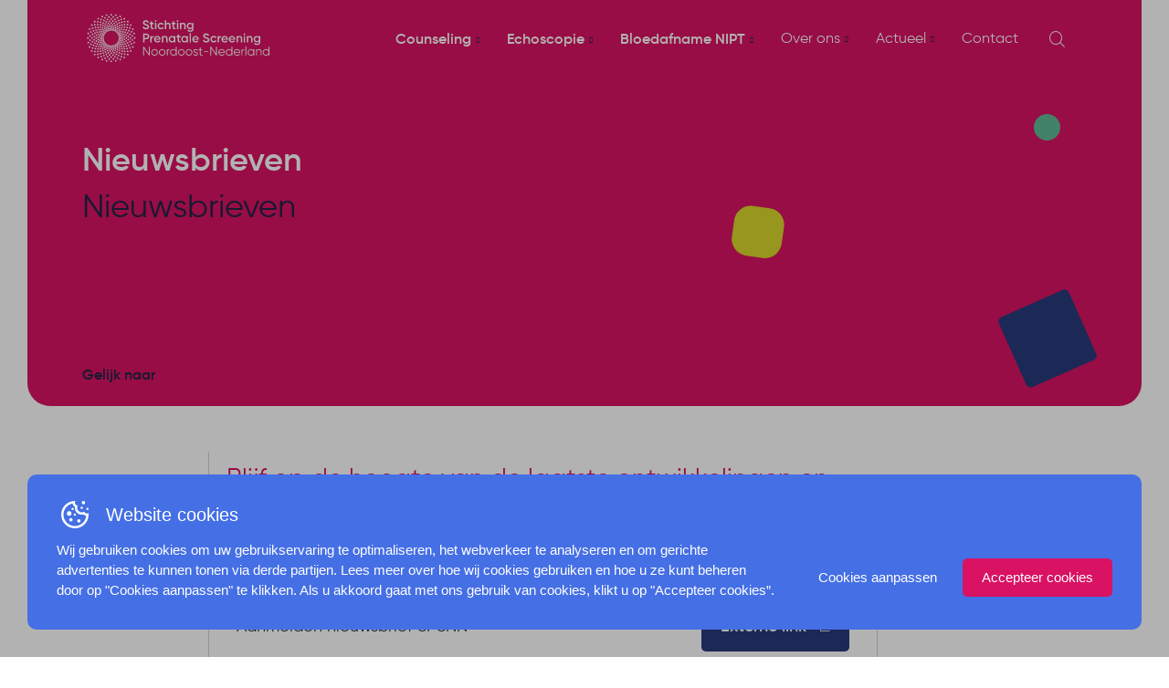

--- FILE ---
content_type: text/html; charset=UTF-8
request_url: https://www.sps-noordoost.nl/actueel/nieuwsbrieven-archief/
body_size: 51246
content:
<!doctype html>
<html class="no-js" lang="nl-NL" >
	<head> <script type="text/javascript">
/* <![CDATA[ */
var gform;gform||(document.addEventListener("gform_main_scripts_loaded",function(){gform.scriptsLoaded=!0}),document.addEventListener("gform/theme/scripts_loaded",function(){gform.themeScriptsLoaded=!0}),window.addEventListener("DOMContentLoaded",function(){gform.domLoaded=!0}),gform={domLoaded:!1,scriptsLoaded:!1,themeScriptsLoaded:!1,isFormEditor:()=>"function"==typeof InitializeEditor,callIfLoaded:function(o){return!(!gform.domLoaded||!gform.scriptsLoaded||!gform.themeScriptsLoaded&&!gform.isFormEditor()||(gform.isFormEditor()&&console.warn("The use of gform.initializeOnLoaded() is deprecated in the form editor context and will be removed in Gravity Forms 3.1."),o(),0))},initializeOnLoaded:function(o){gform.callIfLoaded(o)||(document.addEventListener("gform_main_scripts_loaded",()=>{gform.scriptsLoaded=!0,gform.callIfLoaded(o)}),document.addEventListener("gform/theme/scripts_loaded",()=>{gform.themeScriptsLoaded=!0,gform.callIfLoaded(o)}),window.addEventListener("DOMContentLoaded",()=>{gform.domLoaded=!0,gform.callIfLoaded(o)}))},hooks:{action:{},filter:{}},addAction:function(o,r,e,t){gform.addHook("action",o,r,e,t)},addFilter:function(o,r,e,t){gform.addHook("filter",o,r,e,t)},doAction:function(o){gform.doHook("action",o,arguments)},applyFilters:function(o){return gform.doHook("filter",o,arguments)},removeAction:function(o,r){gform.removeHook("action",o,r)},removeFilter:function(o,r,e){gform.removeHook("filter",o,r,e)},addHook:function(o,r,e,t,n){null==gform.hooks[o][r]&&(gform.hooks[o][r]=[]);var d=gform.hooks[o][r];null==n&&(n=r+"_"+d.length),gform.hooks[o][r].push({tag:n,callable:e,priority:t=null==t?10:t})},doHook:function(r,o,e){var t;if(e=Array.prototype.slice.call(e,1),null!=gform.hooks[r][o]&&((o=gform.hooks[r][o]).sort(function(o,r){return o.priority-r.priority}),o.forEach(function(o){"function"!=typeof(t=o.callable)&&(t=window[t]),"action"==r?t.apply(null,e):e[0]=t.apply(null,e)})),"filter"==r)return e[0]},removeHook:function(o,r,t,n){var e;null!=gform.hooks[o][r]&&(e=(e=gform.hooks[o][r]).filter(function(o,r,e){return!!(null!=n&&n!=o.tag||null!=t&&t!=o.priority)}),gform.hooks[o][r]=e)}});
/* ]]> */
</script>
<meta charset="UTF-8"><script>if(navigator.userAgent.match(/MSIE|Internet Explorer/i)||navigator.userAgent.match(/Trident\/7\..*?rv:11/i)){var href=document.location.href;if(!href.match(/[?&]nowprocket/)){if(href.indexOf("?")==-1){if(href.indexOf("#")==-1){document.location.href=href+"?nowprocket=1"}else{document.location.href=href.replace("#","?nowprocket=1#")}}else{if(href.indexOf("#")==-1){document.location.href=href+"&nowprocket=1"}else{document.location.href=href.replace("#","&nowprocket=1#")}}}}</script><script>(()=>{class RocketLazyLoadScripts{constructor(){this.v="2.0.4",this.userEvents=["keydown","keyup","mousedown","mouseup","mousemove","mouseover","mouseout","touchmove","touchstart","touchend","touchcancel","wheel","click","dblclick","input"],this.attributeEvents=["onblur","onclick","oncontextmenu","ondblclick","onfocus","onmousedown","onmouseenter","onmouseleave","onmousemove","onmouseout","onmouseover","onmouseup","onmousewheel","onscroll","onsubmit"]}async t(){this.i(),this.o(),/iP(ad|hone)/.test(navigator.userAgent)&&this.h(),this.u(),this.l(this),this.m(),this.k(this),this.p(this),this._(),await Promise.all([this.R(),this.L()]),this.lastBreath=Date.now(),this.S(this),this.P(),this.D(),this.O(),this.M(),await this.C(this.delayedScripts.normal),await this.C(this.delayedScripts.defer),await this.C(this.delayedScripts.async),await this.T(),await this.F(),await this.j(),await this.A(),window.dispatchEvent(new Event("rocket-allScriptsLoaded")),this.everythingLoaded=!0,this.lastTouchEnd&&await new Promise(t=>setTimeout(t,500-Date.now()+this.lastTouchEnd)),this.I(),this.H(),this.U(),this.W()}i(){this.CSPIssue=sessionStorage.getItem("rocketCSPIssue"),document.addEventListener("securitypolicyviolation",t=>{this.CSPIssue||"script-src-elem"!==t.violatedDirective||"data"!==t.blockedURI||(this.CSPIssue=!0,sessionStorage.setItem("rocketCSPIssue",!0))},{isRocket:!0})}o(){window.addEventListener("pageshow",t=>{this.persisted=t.persisted,this.realWindowLoadedFired=!0},{isRocket:!0}),window.addEventListener("pagehide",()=>{this.onFirstUserAction=null},{isRocket:!0})}h(){let t;function e(e){t=e}window.addEventListener("touchstart",e,{isRocket:!0}),window.addEventListener("touchend",function i(o){o.changedTouches[0]&&t.changedTouches[0]&&Math.abs(o.changedTouches[0].pageX-t.changedTouches[0].pageX)<10&&Math.abs(o.changedTouches[0].pageY-t.changedTouches[0].pageY)<10&&o.timeStamp-t.timeStamp<200&&(window.removeEventListener("touchstart",e,{isRocket:!0}),window.removeEventListener("touchend",i,{isRocket:!0}),"INPUT"===o.target.tagName&&"text"===o.target.type||(o.target.dispatchEvent(new TouchEvent("touchend",{target:o.target,bubbles:!0})),o.target.dispatchEvent(new MouseEvent("mouseover",{target:o.target,bubbles:!0})),o.target.dispatchEvent(new PointerEvent("click",{target:o.target,bubbles:!0,cancelable:!0,detail:1,clientX:o.changedTouches[0].clientX,clientY:o.changedTouches[0].clientY})),event.preventDefault()))},{isRocket:!0})}q(t){this.userActionTriggered||("mousemove"!==t.type||this.firstMousemoveIgnored?"keyup"===t.type||"mouseover"===t.type||"mouseout"===t.type||(this.userActionTriggered=!0,this.onFirstUserAction&&this.onFirstUserAction()):this.firstMousemoveIgnored=!0),"click"===t.type&&t.preventDefault(),t.stopPropagation(),t.stopImmediatePropagation(),"touchstart"===this.lastEvent&&"touchend"===t.type&&(this.lastTouchEnd=Date.now()),"click"===t.type&&(this.lastTouchEnd=0),this.lastEvent=t.type,t.composedPath&&t.composedPath()[0].getRootNode()instanceof ShadowRoot&&(t.rocketTarget=t.composedPath()[0]),this.savedUserEvents.push(t)}u(){this.savedUserEvents=[],this.userEventHandler=this.q.bind(this),this.userEvents.forEach(t=>window.addEventListener(t,this.userEventHandler,{passive:!1,isRocket:!0})),document.addEventListener("visibilitychange",this.userEventHandler,{isRocket:!0})}U(){this.userEvents.forEach(t=>window.removeEventListener(t,this.userEventHandler,{passive:!1,isRocket:!0})),document.removeEventListener("visibilitychange",this.userEventHandler,{isRocket:!0}),this.savedUserEvents.forEach(t=>{(t.rocketTarget||t.target).dispatchEvent(new window[t.constructor.name](t.type,t))})}m(){const t="return false",e=Array.from(this.attributeEvents,t=>"data-rocket-"+t),i="["+this.attributeEvents.join("],[")+"]",o="[data-rocket-"+this.attributeEvents.join("],[data-rocket-")+"]",s=(e,i,o)=>{o&&o!==t&&(e.setAttribute("data-rocket-"+i,o),e["rocket"+i]=new Function("event",o),e.setAttribute(i,t))};new MutationObserver(t=>{for(const n of t)"attributes"===n.type&&(n.attributeName.startsWith("data-rocket-")||this.everythingLoaded?n.attributeName.startsWith("data-rocket-")&&this.everythingLoaded&&this.N(n.target,n.attributeName.substring(12)):s(n.target,n.attributeName,n.target.getAttribute(n.attributeName))),"childList"===n.type&&n.addedNodes.forEach(t=>{if(t.nodeType===Node.ELEMENT_NODE)if(this.everythingLoaded)for(const i of[t,...t.querySelectorAll(o)])for(const t of i.getAttributeNames())e.includes(t)&&this.N(i,t.substring(12));else for(const e of[t,...t.querySelectorAll(i)])for(const t of e.getAttributeNames())this.attributeEvents.includes(t)&&s(e,t,e.getAttribute(t))})}).observe(document,{subtree:!0,childList:!0,attributeFilter:[...this.attributeEvents,...e]})}I(){this.attributeEvents.forEach(t=>{document.querySelectorAll("[data-rocket-"+t+"]").forEach(e=>{this.N(e,t)})})}N(t,e){const i=t.getAttribute("data-rocket-"+e);i&&(t.setAttribute(e,i),t.removeAttribute("data-rocket-"+e))}k(t){Object.defineProperty(HTMLElement.prototype,"onclick",{get(){return this.rocketonclick||null},set(e){this.rocketonclick=e,this.setAttribute(t.everythingLoaded?"onclick":"data-rocket-onclick","this.rocketonclick(event)")}})}S(t){function e(e,i){let o=e[i];e[i]=null,Object.defineProperty(e,i,{get:()=>o,set(s){t.everythingLoaded?o=s:e["rocket"+i]=o=s}})}e(document,"onreadystatechange"),e(window,"onload"),e(window,"onpageshow");try{Object.defineProperty(document,"readyState",{get:()=>t.rocketReadyState,set(e){t.rocketReadyState=e},configurable:!0}),document.readyState="loading"}catch(t){console.log("WPRocket DJE readyState conflict, bypassing")}}l(t){this.originalAddEventListener=EventTarget.prototype.addEventListener,this.originalRemoveEventListener=EventTarget.prototype.removeEventListener,this.savedEventListeners=[],EventTarget.prototype.addEventListener=function(e,i,o){o&&o.isRocket||!t.B(e,this)&&!t.userEvents.includes(e)||t.B(e,this)&&!t.userActionTriggered||e.startsWith("rocket-")||t.everythingLoaded?t.originalAddEventListener.call(this,e,i,o):(t.savedEventListeners.push({target:this,remove:!1,type:e,func:i,options:o}),"mouseenter"!==e&&"mouseleave"!==e||t.originalAddEventListener.call(this,e,t.savedUserEvents.push,o))},EventTarget.prototype.removeEventListener=function(e,i,o){o&&o.isRocket||!t.B(e,this)&&!t.userEvents.includes(e)||t.B(e,this)&&!t.userActionTriggered||e.startsWith("rocket-")||t.everythingLoaded?t.originalRemoveEventListener.call(this,e,i,o):t.savedEventListeners.push({target:this,remove:!0,type:e,func:i,options:o})}}J(t,e){this.savedEventListeners=this.savedEventListeners.filter(i=>{let o=i.type,s=i.target||window;return e!==o||t!==s||(this.B(o,s)&&(i.type="rocket-"+o),this.$(i),!1)})}H(){EventTarget.prototype.addEventListener=this.originalAddEventListener,EventTarget.prototype.removeEventListener=this.originalRemoveEventListener,this.savedEventListeners.forEach(t=>this.$(t))}$(t){t.remove?this.originalRemoveEventListener.call(t.target,t.type,t.func,t.options):this.originalAddEventListener.call(t.target,t.type,t.func,t.options)}p(t){let e;function i(e){return t.everythingLoaded?e:e.split(" ").map(t=>"load"===t||t.startsWith("load.")?"rocket-jquery-load":t).join(" ")}function o(o){function s(e){const s=o.fn[e];o.fn[e]=o.fn.init.prototype[e]=function(){return this[0]===window&&t.userActionTriggered&&("string"==typeof arguments[0]||arguments[0]instanceof String?arguments[0]=i(arguments[0]):"object"==typeof arguments[0]&&Object.keys(arguments[0]).forEach(t=>{const e=arguments[0][t];delete arguments[0][t],arguments[0][i(t)]=e})),s.apply(this,arguments),this}}if(o&&o.fn&&!t.allJQueries.includes(o)){const e={DOMContentLoaded:[],"rocket-DOMContentLoaded":[]};for(const t in e)document.addEventListener(t,()=>{e[t].forEach(t=>t())},{isRocket:!0});o.fn.ready=o.fn.init.prototype.ready=function(i){function s(){parseInt(o.fn.jquery)>2?setTimeout(()=>i.bind(document)(o)):i.bind(document)(o)}return"function"==typeof i&&(t.realDomReadyFired?!t.userActionTriggered||t.fauxDomReadyFired?s():e["rocket-DOMContentLoaded"].push(s):e.DOMContentLoaded.push(s)),o([])},s("on"),s("one"),s("off"),t.allJQueries.push(o)}e=o}t.allJQueries=[],o(window.jQuery),Object.defineProperty(window,"jQuery",{get:()=>e,set(t){o(t)}})}P(){const t=new Map;document.write=document.writeln=function(e){const i=document.currentScript,o=document.createRange(),s=i.parentElement;let n=t.get(i);void 0===n&&(n=i.nextSibling,t.set(i,n));const c=document.createDocumentFragment();o.setStart(c,0),c.appendChild(o.createContextualFragment(e)),s.insertBefore(c,n)}}async R(){return new Promise(t=>{this.userActionTriggered?t():this.onFirstUserAction=t})}async L(){return new Promise(t=>{document.addEventListener("DOMContentLoaded",()=>{this.realDomReadyFired=!0,t()},{isRocket:!0})})}async j(){return this.realWindowLoadedFired?Promise.resolve():new Promise(t=>{window.addEventListener("load",t,{isRocket:!0})})}M(){this.pendingScripts=[];this.scriptsMutationObserver=new MutationObserver(t=>{for(const e of t)e.addedNodes.forEach(t=>{"SCRIPT"!==t.tagName||t.noModule||t.isWPRocket||this.pendingScripts.push({script:t,promise:new Promise(e=>{const i=()=>{const i=this.pendingScripts.findIndex(e=>e.script===t);i>=0&&this.pendingScripts.splice(i,1),e()};t.addEventListener("load",i,{isRocket:!0}),t.addEventListener("error",i,{isRocket:!0}),setTimeout(i,1e3)})})})}),this.scriptsMutationObserver.observe(document,{childList:!0,subtree:!0})}async F(){await this.X(),this.pendingScripts.length?(await this.pendingScripts[0].promise,await this.F()):this.scriptsMutationObserver.disconnect()}D(){this.delayedScripts={normal:[],async:[],defer:[]},document.querySelectorAll("script[type$=rocketlazyloadscript]").forEach(t=>{t.hasAttribute("data-rocket-src")?t.hasAttribute("async")&&!1!==t.async?this.delayedScripts.async.push(t):t.hasAttribute("defer")&&!1!==t.defer||"module"===t.getAttribute("data-rocket-type")?this.delayedScripts.defer.push(t):this.delayedScripts.normal.push(t):this.delayedScripts.normal.push(t)})}async _(){await this.L();let t=[];document.querySelectorAll("script[type$=rocketlazyloadscript][data-rocket-src]").forEach(e=>{let i=e.getAttribute("data-rocket-src");if(i&&!i.startsWith("data:")){i.startsWith("//")&&(i=location.protocol+i);try{const o=new URL(i).origin;o!==location.origin&&t.push({src:o,crossOrigin:e.crossOrigin||"module"===e.getAttribute("data-rocket-type")})}catch(t){}}}),t=[...new Map(t.map(t=>[JSON.stringify(t),t])).values()],this.Y(t,"preconnect")}async G(t){if(await this.K(),!0!==t.noModule||!("noModule"in HTMLScriptElement.prototype))return new Promise(e=>{let i;function o(){(i||t).setAttribute("data-rocket-status","executed"),e()}try{if(navigator.userAgent.includes("Firefox/")||""===navigator.vendor||this.CSPIssue)i=document.createElement("script"),[...t.attributes].forEach(t=>{let e=t.nodeName;"type"!==e&&("data-rocket-type"===e&&(e="type"),"data-rocket-src"===e&&(e="src"),i.setAttribute(e,t.nodeValue))}),t.text&&(i.text=t.text),t.nonce&&(i.nonce=t.nonce),i.hasAttribute("src")?(i.addEventListener("load",o,{isRocket:!0}),i.addEventListener("error",()=>{i.setAttribute("data-rocket-status","failed-network"),e()},{isRocket:!0}),setTimeout(()=>{i.isConnected||e()},1)):(i.text=t.text,o()),i.isWPRocket=!0,t.parentNode.replaceChild(i,t);else{const i=t.getAttribute("data-rocket-type"),s=t.getAttribute("data-rocket-src");i?(t.type=i,t.removeAttribute("data-rocket-type")):t.removeAttribute("type"),t.addEventListener("load",o,{isRocket:!0}),t.addEventListener("error",i=>{this.CSPIssue&&i.target.src.startsWith("data:")?(console.log("WPRocket: CSP fallback activated"),t.removeAttribute("src"),this.G(t).then(e)):(t.setAttribute("data-rocket-status","failed-network"),e())},{isRocket:!0}),s?(t.fetchPriority="high",t.removeAttribute("data-rocket-src"),t.src=s):t.src="data:text/javascript;base64,"+window.btoa(unescape(encodeURIComponent(t.text)))}}catch(i){t.setAttribute("data-rocket-status","failed-transform"),e()}});t.setAttribute("data-rocket-status","skipped")}async C(t){const e=t.shift();return e?(e.isConnected&&await this.G(e),this.C(t)):Promise.resolve()}O(){this.Y([...this.delayedScripts.normal,...this.delayedScripts.defer,...this.delayedScripts.async],"preload")}Y(t,e){this.trash=this.trash||[];let i=!0;var o=document.createDocumentFragment();t.forEach(t=>{const s=t.getAttribute&&t.getAttribute("data-rocket-src")||t.src;if(s&&!s.startsWith("data:")){const n=document.createElement("link");n.href=s,n.rel=e,"preconnect"!==e&&(n.as="script",n.fetchPriority=i?"high":"low"),t.getAttribute&&"module"===t.getAttribute("data-rocket-type")&&(n.crossOrigin=!0),t.crossOrigin&&(n.crossOrigin=t.crossOrigin),t.integrity&&(n.integrity=t.integrity),t.nonce&&(n.nonce=t.nonce),o.appendChild(n),this.trash.push(n),i=!1}}),document.head.appendChild(o)}W(){this.trash.forEach(t=>t.remove())}async T(){try{document.readyState="interactive"}catch(t){}this.fauxDomReadyFired=!0;try{await this.K(),this.J(document,"readystatechange"),document.dispatchEvent(new Event("rocket-readystatechange")),await this.K(),document.rocketonreadystatechange&&document.rocketonreadystatechange(),await this.K(),this.J(document,"DOMContentLoaded"),document.dispatchEvent(new Event("rocket-DOMContentLoaded")),await this.K(),this.J(window,"DOMContentLoaded"),window.dispatchEvent(new Event("rocket-DOMContentLoaded"))}catch(t){console.error(t)}}async A(){try{document.readyState="complete"}catch(t){}try{await this.K(),this.J(document,"readystatechange"),document.dispatchEvent(new Event("rocket-readystatechange")),await this.K(),document.rocketonreadystatechange&&document.rocketonreadystatechange(),await this.K(),this.J(window,"load"),window.dispatchEvent(new Event("rocket-load")),await this.K(),window.rocketonload&&window.rocketonload(),await this.K(),this.allJQueries.forEach(t=>t(window).trigger("rocket-jquery-load")),await this.K(),this.J(window,"pageshow");const t=new Event("rocket-pageshow");t.persisted=this.persisted,window.dispatchEvent(t),await this.K(),window.rocketonpageshow&&window.rocketonpageshow({persisted:this.persisted})}catch(t){console.error(t)}}async K(){Date.now()-this.lastBreath>45&&(await this.X(),this.lastBreath=Date.now())}async X(){return document.hidden?new Promise(t=>setTimeout(t)):new Promise(t=>requestAnimationFrame(t))}B(t,e){return e===document&&"readystatechange"===t||(e===document&&"DOMContentLoaded"===t||(e===window&&"DOMContentLoaded"===t||(e===window&&"load"===t||e===window&&"pageshow"===t)))}static run(){(new RocketLazyLoadScripts).t()}}RocketLazyLoadScripts.run()})();</script>
		<!-- Google Tag Manager -->
		<script type="rocketlazyloadscript">(function(w,d,s,l,i){w[l]=w[l]||[];w[l].push({'gtm.start':
		new Date().getTime(),event:'gtm.js'});var f=d.getElementsByTagName(s)[0],
		j=d.createElement(s),dl=l!='dataLayer'?'&l='+l:'';j.async=true;j.src=
		'https://www.googletagmanager.com/gtm.js?id='+i+dl;f.parentNode.insertBefore(j,f);
		})(window,document,'script','dataLayer','GTM-PBKPCC5');</script>
		<!-- End Google Tag Manager -->
		
   		<title>Nieuwsbrieven - SPSNN</title>
		<meta name="viewport" content="width=device-width, initial-scale=1.0" />
		<!--
		 _  __   _   _   _  ___  __
		|_)  _) | \ |_  (_   |  /__ |\ |
		|_) /__ |_/ |_  __) _|_ \_| | \|

		www.b2design.nl
		Voor on- en offline resultaat.
		-->
				<link rel="apple-touch-icon" sizes="57x57" href="https://www.sps-noordoost.nl/content/themes/spsnn/build/img/favicon/apple-icon-57x57.png">
		<link rel="apple-touch-icon" sizes="60x60" href="https://www.sps-noordoost.nl/content/themes/spsnn/build/img/favicon/apple-icon-60x60.png">
		<link rel="apple-touch-icon" sizes="72x72" href="https://www.sps-noordoost.nl/content/themes/spsnn/build/img/favicon/apple-icon-72x72.png">
		<link rel="apple-touch-icon" sizes="76x76" href="https://www.sps-noordoost.nl/content/themes/spsnn/build/img/favicon/apple-icon-76x76.png">
		<link rel="apple-touch-icon" sizes="114x114" href="https://www.sps-noordoost.nl/content/themes/spsnn/build/img/favicon/apple-icon-114x114.png">
		<link rel="apple-touch-icon" sizes="120x120" href="https://www.sps-noordoost.nl/content/themes/spsnn/build/img/favicon/apple-icon-120x120.png">
		<link rel="apple-touch-icon" sizes="144x144" href="https://www.sps-noordoost.nl/content/themes/spsnn/build/img/favicon/apple-icon-144x144.png">
		<link rel="apple-touch-icon" sizes="152x152" href="https://www.sps-noordoost.nl/content/themes/spsnn/build/img/favicon/apple-icon-152x152.png">
		<link rel="apple-touch-icon" sizes="180x180" href="https://www.sps-noordoost.nl/content/themes/spsnn/build/img/favicon/apple-icon-180x180.png">
		<link rel="icon" type="image/png" sizes="192x192"  href="https://www.sps-noordoost.nl/content/themes/spsnn/build/img/favicon/android-icon-192x192.png">
		<link rel="icon" type="image/png" sizes="32x32" href="https://www.sps-noordoost.nl/content/themes/spsnn/build/img/favicon/favicon-32x32.png">
		<link rel="icon" type="image/png" sizes="96x96" href="https://www.sps-noordoost.nl/content/themes/spsnn/build/img/favicon/favicon-96x96.png">
		<link rel="icon" type="image/png" sizes="16x16" href="https://www.sps-noordoost.nl/content/themes/spsnn/build/img/favicon/favicon-16x16.png">
		<link rel="manifest" crossorigin="use-credentials" href="https://www.sps-noordoost.nl/content/themes/spsnn/build/img/favicon/site.webmanifest">
		<meta name="msapplication-TileColor" content="#ffffff">
		<meta name="msapplication-TileImage" content="https://www.sps-noordoost.nl/content/themes/spsnn/build/img/favicon/ms-icon-144x144.png">
		<meta name="theme-color" content="#ffffff">
		<meta name='robots' content='index, follow, max-image-preview:large, max-snippet:-1, max-video-preview:-1' />
	<style>img:is([sizes="auto" i], [sizes^="auto," i]) { contain-intrinsic-size: 3000px 1500px }</style>
	<script type="rocketlazyloadscript" id='google-consent-default'>
			window.dataLayer = window.dataLayer || [];
			function gtag() { dataLayer.push(arguments); }
			gtag('consent', 'default', {
				'wait_for_update': 500, // Adjust the timing as necessary
				'ad_storage': 'denied',
				'analytics_storage': 'denied',
				'functionality_storage': 'denied',
				'personalization_storage': 'denied',
				'security_storage': 'granted',
				'ad_personalization': 'denied',
				'ad_user_data': 'denied',
			});
		</script>
	
	<link rel="canonical" href="https://www.sps-noordoost.nl/actueel/nieuwsbrieven-archief/" />
	<meta property="og:locale" content="nl_NL" />
	<meta property="og:type" content="article" />
	<meta property="og:title" content="Nieuwsbrieven - SPSNN" />
	<meta property="og:url" content="https://www.sps-noordoost.nl/actueel/nieuwsbrieven-archief/" />
	<meta property="og:site_name" content="SPSNN" />
	<meta property="article:modified_time" content="2025-12-22T13:55:53+00:00" />
	<meta name="twitter:card" content="summary_large_image" />
	<script type="application/ld+json" class="yoast-schema-graph">{"@context":"https://schema.org","@graph":[{"@type":"WebPage","@id":"https://www.sps-noordoost.nl/actueel/nieuwsbrieven-archief/","url":"https://www.sps-noordoost.nl/actueel/nieuwsbrieven-archief/","name":"Nieuwsbrieven - SPSNN","isPartOf":{"@id":"https://www.sps-noordoost.nl/#website"},"datePublished":"2020-08-04T11:39:14+00:00","dateModified":"2025-12-22T13:55:53+00:00","breadcrumb":{"@id":"https://www.sps-noordoost.nl/actueel/nieuwsbrieven-archief/#breadcrumb"},"inLanguage":"nl-NL","potentialAction":[{"@type":"ReadAction","target":["https://www.sps-noordoost.nl/actueel/nieuwsbrieven-archief/"]}]},{"@type":"BreadcrumbList","@id":"https://www.sps-noordoost.nl/actueel/nieuwsbrieven-archief/#breadcrumb","itemListElement":[{"@type":"ListItem","position":1,"name":"Home","item":"https://www.sps-noordoost.nl/"},{"@type":"ListItem","position":2,"name":"Actueel","item":"https://www.sps-noordoost.nl/actueel/"},{"@type":"ListItem","position":3,"name":"Nieuwsbrieven"}]},{"@type":"WebSite","@id":"https://www.sps-noordoost.nl/#website","url":"https://www.sps-noordoost.nl/","name":"SPSNN","description":"Stichting Prenatale Screening Noordoost Nederland","potentialAction":[{"@type":"SearchAction","target":{"@type":"EntryPoint","urlTemplate":"https://www.sps-noordoost.nl/?s={search_term_string}"},"query-input":{"@type":"PropertyValueSpecification","valueRequired":true,"valueName":"search_term_string"}}],"inLanguage":"nl-NL"}]}</script>
	


<link rel='dns-prefetch' href='//cdn.jsdelivr.net' />

<style id='classic-theme-styles-inline-css' type='text/css'>
/*! This file is auto-generated */
.wp-block-button__link{color:#fff;background-color:#32373c;border-radius:9999px;box-shadow:none;text-decoration:none;padding:calc(.667em + 2px) calc(1.333em + 2px);font-size:1.125em}.wp-block-file__button{background:#32373c;color:#fff;text-decoration:none}
</style>
<style id='global-styles-inline-css' type='text/css'>
:root{--wp--preset--aspect-ratio--square: 1;--wp--preset--aspect-ratio--4-3: 4/3;--wp--preset--aspect-ratio--3-4: 3/4;--wp--preset--aspect-ratio--3-2: 3/2;--wp--preset--aspect-ratio--2-3: 2/3;--wp--preset--aspect-ratio--16-9: 16/9;--wp--preset--aspect-ratio--9-16: 9/16;--wp--preset--color--black: #000000;--wp--preset--color--cyan-bluish-gray: #abb8c3;--wp--preset--color--white: #ffffff;--wp--preset--color--pale-pink: #f78da7;--wp--preset--color--vivid-red: #cf2e2e;--wp--preset--color--luminous-vivid-orange: #ff6900;--wp--preset--color--luminous-vivid-amber: #fcb900;--wp--preset--color--light-green-cyan: #7bdcb5;--wp--preset--color--vivid-green-cyan: #00d084;--wp--preset--color--pale-cyan-blue: #8ed1fc;--wp--preset--color--vivid-cyan-blue: #0693e3;--wp--preset--color--vivid-purple: #9b51e0;--wp--preset--gradient--vivid-cyan-blue-to-vivid-purple: linear-gradient(135deg,rgba(6,147,227,1) 0%,rgb(155,81,224) 100%);--wp--preset--gradient--light-green-cyan-to-vivid-green-cyan: linear-gradient(135deg,rgb(122,220,180) 0%,rgb(0,208,130) 100%);--wp--preset--gradient--luminous-vivid-amber-to-luminous-vivid-orange: linear-gradient(135deg,rgba(252,185,0,1) 0%,rgba(255,105,0,1) 100%);--wp--preset--gradient--luminous-vivid-orange-to-vivid-red: linear-gradient(135deg,rgba(255,105,0,1) 0%,rgb(207,46,46) 100%);--wp--preset--gradient--very-light-gray-to-cyan-bluish-gray: linear-gradient(135deg,rgb(238,238,238) 0%,rgb(169,184,195) 100%);--wp--preset--gradient--cool-to-warm-spectrum: linear-gradient(135deg,rgb(74,234,220) 0%,rgb(151,120,209) 20%,rgb(207,42,186) 40%,rgb(238,44,130) 60%,rgb(251,105,98) 80%,rgb(254,248,76) 100%);--wp--preset--gradient--blush-light-purple: linear-gradient(135deg,rgb(255,206,236) 0%,rgb(152,150,240) 100%);--wp--preset--gradient--blush-bordeaux: linear-gradient(135deg,rgb(254,205,165) 0%,rgb(254,45,45) 50%,rgb(107,0,62) 100%);--wp--preset--gradient--luminous-dusk: linear-gradient(135deg,rgb(255,203,112) 0%,rgb(199,81,192) 50%,rgb(65,88,208) 100%);--wp--preset--gradient--pale-ocean: linear-gradient(135deg,rgb(255,245,203) 0%,rgb(182,227,212) 50%,rgb(51,167,181) 100%);--wp--preset--gradient--electric-grass: linear-gradient(135deg,rgb(202,248,128) 0%,rgb(113,206,126) 100%);--wp--preset--gradient--midnight: linear-gradient(135deg,rgb(2,3,129) 0%,rgb(40,116,252) 100%);--wp--preset--font-size--small: 13px;--wp--preset--font-size--medium: 20px;--wp--preset--font-size--large: 36px;--wp--preset--font-size--x-large: 42px;--wp--preset--spacing--20: 0.44rem;--wp--preset--spacing--30: 0.67rem;--wp--preset--spacing--40: 1rem;--wp--preset--spacing--50: 1.5rem;--wp--preset--spacing--60: 2.25rem;--wp--preset--spacing--70: 3.38rem;--wp--preset--spacing--80: 5.06rem;--wp--preset--shadow--natural: 6px 6px 9px rgba(0, 0, 0, 0.2);--wp--preset--shadow--deep: 12px 12px 50px rgba(0, 0, 0, 0.4);--wp--preset--shadow--sharp: 6px 6px 0px rgba(0, 0, 0, 0.2);--wp--preset--shadow--outlined: 6px 6px 0px -3px rgba(255, 255, 255, 1), 6px 6px rgba(0, 0, 0, 1);--wp--preset--shadow--crisp: 6px 6px 0px rgba(0, 0, 0, 1);}:where(.is-layout-flex){gap: 0.5em;}:where(.is-layout-grid){gap: 0.5em;}body .is-layout-flex{display: flex;}.is-layout-flex{flex-wrap: wrap;align-items: center;}.is-layout-flex > :is(*, div){margin: 0;}body .is-layout-grid{display: grid;}.is-layout-grid > :is(*, div){margin: 0;}:where(.wp-block-columns.is-layout-flex){gap: 2em;}:where(.wp-block-columns.is-layout-grid){gap: 2em;}:where(.wp-block-post-template.is-layout-flex){gap: 1.25em;}:where(.wp-block-post-template.is-layout-grid){gap: 1.25em;}.has-black-color{color: var(--wp--preset--color--black) !important;}.has-cyan-bluish-gray-color{color: var(--wp--preset--color--cyan-bluish-gray) !important;}.has-white-color{color: var(--wp--preset--color--white) !important;}.has-pale-pink-color{color: var(--wp--preset--color--pale-pink) !important;}.has-vivid-red-color{color: var(--wp--preset--color--vivid-red) !important;}.has-luminous-vivid-orange-color{color: var(--wp--preset--color--luminous-vivid-orange) !important;}.has-luminous-vivid-amber-color{color: var(--wp--preset--color--luminous-vivid-amber) !important;}.has-light-green-cyan-color{color: var(--wp--preset--color--light-green-cyan) !important;}.has-vivid-green-cyan-color{color: var(--wp--preset--color--vivid-green-cyan) !important;}.has-pale-cyan-blue-color{color: var(--wp--preset--color--pale-cyan-blue) !important;}.has-vivid-cyan-blue-color{color: var(--wp--preset--color--vivid-cyan-blue) !important;}.has-vivid-purple-color{color: var(--wp--preset--color--vivid-purple) !important;}.has-black-background-color{background-color: var(--wp--preset--color--black) !important;}.has-cyan-bluish-gray-background-color{background-color: var(--wp--preset--color--cyan-bluish-gray) !important;}.has-white-background-color{background-color: var(--wp--preset--color--white) !important;}.has-pale-pink-background-color{background-color: var(--wp--preset--color--pale-pink) !important;}.has-vivid-red-background-color{background-color: var(--wp--preset--color--vivid-red) !important;}.has-luminous-vivid-orange-background-color{background-color: var(--wp--preset--color--luminous-vivid-orange) !important;}.has-luminous-vivid-amber-background-color{background-color: var(--wp--preset--color--luminous-vivid-amber) !important;}.has-light-green-cyan-background-color{background-color: var(--wp--preset--color--light-green-cyan) !important;}.has-vivid-green-cyan-background-color{background-color: var(--wp--preset--color--vivid-green-cyan) !important;}.has-pale-cyan-blue-background-color{background-color: var(--wp--preset--color--pale-cyan-blue) !important;}.has-vivid-cyan-blue-background-color{background-color: var(--wp--preset--color--vivid-cyan-blue) !important;}.has-vivid-purple-background-color{background-color: var(--wp--preset--color--vivid-purple) !important;}.has-black-border-color{border-color: var(--wp--preset--color--black) !important;}.has-cyan-bluish-gray-border-color{border-color: var(--wp--preset--color--cyan-bluish-gray) !important;}.has-white-border-color{border-color: var(--wp--preset--color--white) !important;}.has-pale-pink-border-color{border-color: var(--wp--preset--color--pale-pink) !important;}.has-vivid-red-border-color{border-color: var(--wp--preset--color--vivid-red) !important;}.has-luminous-vivid-orange-border-color{border-color: var(--wp--preset--color--luminous-vivid-orange) !important;}.has-luminous-vivid-amber-border-color{border-color: var(--wp--preset--color--luminous-vivid-amber) !important;}.has-light-green-cyan-border-color{border-color: var(--wp--preset--color--light-green-cyan) !important;}.has-vivid-green-cyan-border-color{border-color: var(--wp--preset--color--vivid-green-cyan) !important;}.has-pale-cyan-blue-border-color{border-color: var(--wp--preset--color--pale-cyan-blue) !important;}.has-vivid-cyan-blue-border-color{border-color: var(--wp--preset--color--vivid-cyan-blue) !important;}.has-vivid-purple-border-color{border-color: var(--wp--preset--color--vivid-purple) !important;}.has-vivid-cyan-blue-to-vivid-purple-gradient-background{background: var(--wp--preset--gradient--vivid-cyan-blue-to-vivid-purple) !important;}.has-light-green-cyan-to-vivid-green-cyan-gradient-background{background: var(--wp--preset--gradient--light-green-cyan-to-vivid-green-cyan) !important;}.has-luminous-vivid-amber-to-luminous-vivid-orange-gradient-background{background: var(--wp--preset--gradient--luminous-vivid-amber-to-luminous-vivid-orange) !important;}.has-luminous-vivid-orange-to-vivid-red-gradient-background{background: var(--wp--preset--gradient--luminous-vivid-orange-to-vivid-red) !important;}.has-very-light-gray-to-cyan-bluish-gray-gradient-background{background: var(--wp--preset--gradient--very-light-gray-to-cyan-bluish-gray) !important;}.has-cool-to-warm-spectrum-gradient-background{background: var(--wp--preset--gradient--cool-to-warm-spectrum) !important;}.has-blush-light-purple-gradient-background{background: var(--wp--preset--gradient--blush-light-purple) !important;}.has-blush-bordeaux-gradient-background{background: var(--wp--preset--gradient--blush-bordeaux) !important;}.has-luminous-dusk-gradient-background{background: var(--wp--preset--gradient--luminous-dusk) !important;}.has-pale-ocean-gradient-background{background: var(--wp--preset--gradient--pale-ocean) !important;}.has-electric-grass-gradient-background{background: var(--wp--preset--gradient--electric-grass) !important;}.has-midnight-gradient-background{background: var(--wp--preset--gradient--midnight) !important;}.has-small-font-size{font-size: var(--wp--preset--font-size--small) !important;}.has-medium-font-size{font-size: var(--wp--preset--font-size--medium) !important;}.has-large-font-size{font-size: var(--wp--preset--font-size--large) !important;}.has-x-large-font-size{font-size: var(--wp--preset--font-size--x-large) !important;}
:where(.wp-block-post-template.is-layout-flex){gap: 1.25em;}:where(.wp-block-post-template.is-layout-grid){gap: 1.25em;}
:where(.wp-block-columns.is-layout-flex){gap: 2em;}:where(.wp-block-columns.is-layout-grid){gap: 2em;}
:root :where(.wp-block-pullquote){font-size: 1.5em;line-height: 1.6;}
</style>
<link rel='stylesheet' id='b2-popup-css' href='https://www.sps-noordoost.nl/content/plugins/b2-cookie-notice/public/build/css/b2-popup.css?ver=1.3.19' type='text/css' media='all' />
<link rel='stylesheet' id='style-css' href='https://www.sps-noordoost.nl/content/themes/spsnn/build/css/style.css?ver=3.6' type='text/css' media='all' />
<script type="text/javascript" src="https://cdn.jsdelivr.net/npm/jquery@2.2.4/dist/jquery.min.js?ver=2.2.4" id="jquery-js"></script>

	<meta name="generator" content="WP Rocket 3.20.1.2" data-wpr-features="wpr_delay_js wpr_desktop" /></head>
	
	<body class="wp-singular page-template-default page page-id-846 page-child parent-pageid-10 wp-theme-spsnn preload theme-transparent">
	<!-- Google Tag Manager (noscript) -->
	<noscript><iframe src="https://www.googletagmanager.com/ns.html?id=GTM-PBKPCC5"
	height="0" width="0" style="display:none;visibility:hidden"></iframe></noscript>
	<!-- End Google Tag Manager (noscript) -->
		
	<!-- skip navigation option for screenreaders -->
	<a id='skip-nav' class='show-for-sr' href='#main'>
		Skip Navigation or Skip to Content
	</a>

	<!-- header -->
	<header data-rocket-location-hash="ed1e5aecac05ca16b8e58893f63590b5" id="header" role="banner">
		<div data-rocket-location-hash="bff22e209b4112780a520c314fa8477b" class="grid-container align-justify">
			<div data-rocket-location-hash="857b8906f618f935799123caf33dac1c" class="grid-x align-justify align-middle">
				<div class="cell shrink">
					<div class="brand">
						<a href="https://www.sps-noordoost.nl" title="SPSNN - Stichting Prenatale Screening Noordoost Nederland">
							<div class="hide-for-large">
								<svg xmlns="http://www.w3.org/2000/svg" viewBox="0 0 142 54">
  <defs/>
  <g fill="#29346B" fill-rule="evenodd">
    <path d="M15.9814806 2.8808102c-.8221214.1628971-1.6187902-.3690638-1.7816873-1.1911852-.1654424-.8195762.3690638-1.6187902 1.1911853-1.7816873.8195761-.1603519 1.6162449.371609 1.7816873 1.1911852.1628971.8221214-.3716091 1.6213355-1.1911853 1.7816873M16.0000611 6.1122819c-.837393 0-1.5144342-.6795864-1.5144342-1.5169794 0-.8373931.6770412-1.5144343 1.5144342-1.5144343.837393 0 1.5169795.6770412 1.5169795 1.5144343 0 .837393-.6795865 1.5169794-1.5169795 1.5169794M15.3899604 9.2836853c-.8221214-.1628971-1.3540823-.9621111-1.1911852-1.7816873.1628971-.8221214.9621112-1.3540823 1.7816873-1.1911852.8221215.1628971 1.3540824.9595659 1.1911853 1.779142-.1628972.8221215-.9621112 1.3540824-1.7816874 1.1937305M14.1720499 12.2741202c-.7737613-.3207037-1.1402799-1.2090021-.8195762-1.9802182.3207038-.7737613 1.2064569-1.1428251 1.9802182-.8221214.7712161.3207037 1.1402799 1.2090021.8195762 1.9827635-.3207037.771216-1.2064568 1.1402798-1.9802182.8195761M12.3934169 14.9708312c-.694858-.4657839-.8832078-1.4075329-.4174239-2.102391.465784-.6974033 1.4049877-.8832078 2.1023911-.4174239.694858.4632387.8832078 1.4049877.4174238 2.0998458-.4632387.694858-1.4075329.8857531-2.102391.4199691M10.1240563 17.2676807c-.590502-.5905021-.590502-1.550068 0-2.1431153.5905021-.5905021 1.550068-.5905021 2.1431153 0 .5930474.5930473.5930474 1.5526132 0 2.1431153-.5930473.5905021-1.5526132.5905021-2.1431153 0M7.4497437 19.0771114c-.465784-.694858-.2774342-1.636607.4199691-2.0998457.6948581-.465784 1.6366071-.2799795 2.0998458.4174239.465784.694858.2774342 1.6340617-.4174239 2.0998457-.694858.4683292-1.636607.2774342-2.102391-.4174239M4.4730533 20.3324374c-.3181585-.7737613.04836-1.6595145.8195761-1.9802182.7737614-.3207037 1.6620597.0458148 1.9827635.8195762.3181584.7737613-.0483601 1.6595144-.8221215 1.9802182-.7737613.3207037-1.6595144-.0458149-1.9802181-.8195762M1.3103038 20.9812261c-.1628972-.8195762.3690638-1.6187902 1.1911852-1.7816873.8195761-.1654424 1.6187902.3690638 1.7816873 1.1911852.1628971.8195762-.3716091 1.6162449-1.1911852 1.7816873-.8221215.1628972-1.6187902-.371609-1.7816873-1.1911852M-1.9198953 21.0010792c0-.837393.6795864-1.5169795 1.5169794-1.5169795.8348478 0 1.5144343.6795865 1.5144343 1.5169795 0 .837393-.6795865 1.5144342-1.5144343 1.5144342-.837393 0-1.5169794-.6770412-1.5169794-1.5144342M16.7944391-.7034356c-.1908951-.6210453.4734198-1.8758622 1.0944651-2.0667573.6210453-.1934403 1.8758622.4708745 2.0693025 1.0919198.1908951.6235906-.4734198 1.8784075-1.0944651 2.0718478-.6235905.1908951-1.8784074-.4734197-2.0693025-1.0970103M17.4976965 2.7540559c-.0661769-.646498.8297573-1.7485988 1.4762552-1.8147758.646498-.066177 1.7485989.827212 1.8147758 1.4762552.0687222.646498-.8272119 1.7511441-1.4762552 1.8147758-.6464979.0661769-1.7485988-.827212-1.8147758-1.4762552M17.5127136 6.2812877c.0610864-.646498 1.1555515-1.5526132 1.8020495-1.4915268.6490432.0610864 1.5551585 1.1530062 1.494072 1.8020494-.0610864.6490433-1.1555515 1.5526133-1.8045947 1.4940721-.646498-.0610864-1.5526132-1.1555515-1.4915268-1.8045947M16.8389813 9.7461605c.1858045-.6235906 1.4355309-1.3006318 2.0591215-1.112282.6235905.1858046 1.2980864 1.4355309 1.1122819 2.0591215-.1858045.6235906-1.4355309 1.2980865-2.0591215 1.1122819-.6235905-.1883498-1.2980865-1.4355309-1.1122819-2.0591214M15.5029703 13.0097026c.3054321-.5752305 1.6620598-.9926544 2.2372902-.6897676.5752305.3054322.9926544 1.6620598.6897675 2.2372903-.3054321.5752304-1.6620597.9951996-2.2372902.6897675-.5752304-.3028869-.9951996-1.6595145-.6897675-2.2372902M13.5568587 15.9527955c.4097881-.503963 1.8224116-.6515885 2.3289199-.2418005.503963.4123334.6490432 1.8249569.2392551 2.3289199-.4123333.5065082-1.8249568.6515885-2.3289198.2392551-.503963-.409788-.6515885-1.8224116-.2392552-2.3263745M11.072423 18.4581024c.5014178-.4148787 1.9140413-.2825248 2.3314652.218893.4148786.5014177.2799794 1.9140412-.2188931 2.3289198-.5039629.4148786-1.9165865.2825247-2.3314651-.218893s-.2825247-1.9140412.218893-2.3289198M8.1481651 20.4294121c.5726852-.3079774 1.9318581.0967202 2.2423808.6719506.3079773.57014-.0967202 1.9293129-.6694054 2.2423808-.5726852.3079774-1.9344034-.0992655-2.2423808-.6694054-.3105226-.5752305.0967202-1.9344034.6694054-2.244926M4.8945496 21.79393c.6235905-.190895 1.8758622.4734198 2.0693025 1.0944651.1908951.6235906-.4734198 1.8784075-1.0944651 2.0693026-.6235905.190895-1.8758622-.4708746-2.0693025-1.0970104-.1908951-.6210453.4708745-1.8758622 1.0944651-2.0667573M1.4370581 22.497442c.6464979-.066177 1.7485988.8297572 1.8147758 1.4762552.0687222.6490432-.827212 1.7511441-1.4762552 1.8173211-.646498.0636316-1.7485989-.8297573-1.8147758-1.4788005-.066177-.646498.8297572-1.7485988 1.4762552-1.8147758M20.6085226.4152095c-.1094465-.5472325.8068498-1.9191318 1.3540823-2.026033.5497778-.1094465 1.9216771.8068498 2.0285783 1.3540824.1094465.5472325-.8068498 1.9191317-1.3540824 2.0285782-.5472325.1069013-1.9191317-.8068498-2.0285782-1.3566276M21.0198378 4.596066c0-.5599588 1.1657326-1.7256914 1.7256914-1.7256914.5574136 0 1.7231462 1.1657326 1.7231462 1.7256914 0 .5574136-1.1657326 1.7256915-1.7231462 1.7256915-.5599588 0-1.7256914-1.1682779-1.7256914-1.7256915M20.6085226 8.776668c.1094465-.5497778 1.4813457-1.4635288 2.0285782-1.3566276.5472326.1094465 1.4635289 1.4813458 1.3540824 2.0285783-.1069012.5472325-1.4788005 1.4635288-2.0285783 1.3540823-.5472325-.1069012-1.4635288-1.4788004-1.3540823-2.026033M19.3893394 12.7936093c.2138025-.514144 1.7384178-1.1453704 2.2525618-.9315679.5166893.2138025 1.1479157 1.7358725.9341132 2.2525618-.2138025.5166893-1.7384177 1.1479157-2.2525618.9341132-.5166893-.2138025-1.1479157-1.7384177-.9341132-2.2551071M17.4096303 16.4995189c.3105226-.4657839 1.9293128-.7890329 2.3925515-.475965.4632387.3105227.7864877 1.9267676.475965 2.3925515-.3105226.4632387-1.9293128.7864877-2.3925515.4734198-.4632387-.3105226-.7864877-1.9267676-.475965-2.3900063M14.7449896 19.7457532c.3945165-.3945165 2.0438499-.3945165 2.4383664 0 .3945165.3919712.3945165 2.0438499 0 2.4383664-.3945165.3945164-2.0438499.3945164-2.4383664 0-.3945164-.3945165-.3945164-2.0463952 0-2.4383664M11.4987554 22.4103939c.4632387-.3105227 2.0820288.010181 2.3925515.475965.3105226.4632387-.0127263 2.0820289-.475965 2.3925515-.4632387.3079774-2.0820289-.0127263-2.3925516-.4785103-.3105226-.4632387.0127264-2.0820289.4759651-2.3900062M7.7951365 24.3888303c.5141441-.2138024 2.0387593.4174239 2.2525618.9341133.2138025.514144-.4174239 2.0387593-.9315679 2.2525618-.5166893.2138024-2.0413046-.4174239-2.2551071-.931568-.2138025-.5166893.4174239-2.0413046.9341132-2.2551071M3.7759045 25.6092862c.5472325-.1094466 1.9191317.8068498 2.0285782 1.3540823.1069013.5472325-.8093951 1.9191318-1.3566276 2.0285783-.5472325.1094465-1.9191318-.8068499-2.0285783-1.3540824-.1069012-.5497778.8093951-1.921677 1.3566277-2.0285782M-.4036794 26.0193288c.5574136 0 1.7231461 1.1682778 1.7231461 1.7256914 0 .5574136-1.1657325 1.7231461-1.7231461 1.7231461-.5574136 0-1.7256915-1.1657325-1.7256915-1.7231461 0-.5574136 1.1682779-1.7256914 1.7256915-1.7256914M24.4786019 2.0357814c-.04836-.4632387 1.1377346-1.9216771 1.6009733-1.9674919.4632387-.0483601 1.9216771 1.1377346 1.9674919 1.6009733.0483601.4632387-1.1377346 1.9191318-1.6009733 1.9700371-.4606935.0458149-1.9191318-1.1402798-1.9674919-1.6035185M24.4997277 6.9397484c.0432695-.4632387 1.4915268-1.6620597 1.9547655-1.6187902.4632387.0432696 1.6620597 1.4915268 1.6187901 1.9547655-.0432695.4632387-1.4915268 1.6620598-1.9547655 1.6187902-.4632387-.0432695-1.6620597-1.4915268-1.6187901-1.9547655M23.5638328 11.7546311c.1323539-.4479671 1.7867778-1.3388107 2.2321996-1.2090021.4454219.1348992 1.3388108 1.7893231 1.2064569 2.234745-.1323539.4454218-1.7867779 1.3388107-2.2321997 1.2064568-.4454218-.1348992-1.3388107-1.7867779-1.2064568-2.2321997M21.7070601 16.290807c.2163477-.4097881 2.0158519-.9646564 2.42564-.7457634.4097881.2163477.9646564 2.0133067.7457634 2.4230947-.2163478.4123334-2.0133067.9672017-2.42564.7483087-.4097881-.2163477-.9621112-2.0133066-.7457634-2.42564M19.0004225 20.3795248c.2927058-.3614279 2.1634775-.552323 2.5249055-.2596172.3588827.295251.552323 2.1634774.2596173 2.5274507-.2927058.3588827-2.1634775.5497778-2.5249055.257072-.361428-.2927058-.5523231-2.1609322-.2596173-2.5249055M15.547767 23.86196c.3588828-.2952511 2.2296544-.1196276 2.5274507.2392551.2952511.3563375.1196276 2.2296544-.2392551 2.5274507-.3563375.2952511-2.2296544.1196276-2.5249054-.2392551-.2977964-.3563375-.1221729-2.2296544.2367098-2.5274507M11.4824657 26.6034677c.409788-.218893 2.2118375.3181584 2.4332758.7279465.218893.4072428-.3181585 2.2092923-.7279466 2.4307305-.409788.2214383-2.2092922-.3181584-2.4307305-.7254012-.2214383-.4097881.3156132-2.2118375.7254013-2.4332758M6.9600342 28.5002011c.4454218-.1374445 2.1074816.7432181 2.2423807 1.1886399.1399898.4428766-.7406728 2.1049363-1.1835494 2.2423808-.4454218.1348992-2.1074815-.7406729-2.244926-1.1860947-.1374444-.4454218.7432181-2.1074816 1.1860947-2.244926M2.1553326 29.4793655c.4632387-.0509053 1.921677 1.1377346 1.9674918 1.6009733.0483601.4632387-1.1377346 1.9216771-1.598428 1.9674919-.465784.0483601-1.921677-1.1377346-1.9700371-1.6009733-.0483601-.4632387 1.1377346-1.9191318 1.6009733-1.9674919M27.917513-1.0389019c-.0712675-.3639732 1.0995556-2.1176626 1.4660741-2.1889301.3639733-.076358 2.1176626 1.0970103 2.1914754 1.4635289.0712675.3639732-1.0995556 2.1202079-1.4660741 2.1914754-.3639733.0712675-2.1176627-1.0995556-2.1914754-1.4660742M28.4728904 4.596066c0-.371609 1.4915268-1.8631358 1.8631358-1.8631358.3716091 0 1.8656812 1.4915268 1.8656812 1.8631358 0 .3716091-1.4940721 1.8631359-1.8656812 1.8631359-.371609 0-1.8631358-1.4915268-1.8631358-1.8631359M27.917513 10.2282341c.0738127-.3639732 1.8275021-1.5373416 2.1914754-1.4635288.3665185.0712675 1.5373416 1.8275021 1.4660741 2.1914754-.0738128.3665185-1.8275021 1.5398869-2.1914754 1.4635288-.3665185-.0712675-1.5373416-1.8249568-1.4660741-2.1914754M26.2745427 15.6468543c.142535-.3436111 2.09221-1.1504609 2.4358211-1.007926.3436111.1399898 1.150461 2.09221 1.0104713 2.4358211-.1450803.3410659-2.0947553 1.150461-2.4383664 1.007926-.3436111-.1450803-1.1504609-2.09221-1.007926-2.4358211M23.6060842 20.638124c.2061667-.3079773 2.2780145-.7203107 2.5859919-.514144.3079774.2087119.7203107 2.2754692.514144 2.5859918-.2061666.3105227-2.2754692.722856-2.5859918.5166894-.3079774-.208712-.7203108-2.2780145-.5141441-2.5885372M20.0144571 25.0152207c.2647078-.2647078 2.3747347-.2647078 2.6368972 0 .2621626.2647078.2621626 2.3747347 0 2.6343519-.2621625.2647079-2.3721894.2647079-2.6368972 0-.2621625-.2596172-.2621625-2.3696441 0-2.6343519M15.6386331 28.6068478c.3105226-.208712 2.3798252.2036214 2.5859919.514144.2061666.3079774-.2036215 2.3798252-.5141441 2.5859919-.3105226.2061667-2.3798252-.2061667-2.5859919-.514144-.2061666-.3105227.2061667-2.3798252.5141441-2.5859919M10.6460907 31.2740337c.3436111-.142535 2.2932861.6668601 2.4358211 1.007926.142535.3436111-.6643148 2.2958313-1.007926 2.4383663-.3436111.1399897-2.2932861-.6668601-2.435821-1.0104712-.142535-.3436112.6643148-2.2932861 1.0079259-2.4358211M5.2300158 32.9170039c.3639733-.0712675 2.1202079 1.1021009 2.1914754 1.4660741.0738128.3639733-1.0995556 2.1176627-1.4635288 2.1914754-.3665186.0738128-2.1202079-1.0995556-2.1940207-1.4660741-.0712675-.3639733 1.0995556-2.1176626 1.4660741-2.1914754M-.4036794 33.4739085c.371609 0 1.8631358 1.4915268 1.8631358 1.8631358 0 .3716091-1.4915268 1.8656812-1.8631358 1.8656812-.3716091 0-1.8631359-1.4940721-1.8631359-1.8656812 0-.371609 1.4915268-1.8631358 1.8631359-1.8631358M32.1429117 1.2477665c-.027998-.2774341 1.4482572-2.0922099 1.7256914-2.1227531.2774342-.027998 2.09221 1.4482572 2.1227532 1.7282367.0279979.2748889-1.4482573 2.0922099-1.7256915 2.1202078-.2774341.027998-2.0947552-1.4482572-2.1227531-1.7256914M32.1716732 7.6631135c.0254527-.2774342 1.8275021-1.7715063 2.1074816-1.7460536.2774341.0254527 1.7689609 1.8300474 1.7435083 2.1074816-.027998.2774341-1.8300474 1.7715062-2.1074816 1.7435083-.2774342-.0254527-1.768961-1.8300474-1.7435083-2.1049363M30.9473995 13.9593419c.0789033-.2672531 2.1380248-1.379535 2.4052779-1.3006317.2672531.0814485 1.379535 2.1380247 1.3006317 2.4078231-.0789033.2647078-2.1380248 1.379535-2.4052779 1.2980865-.2697983-.0789033-1.379535-2.1405701-1.3006317-2.4052779M28.5176871 19.8949059c.1298086-.246891 2.3670988-.9366585 2.6139898-.8043046.2468909.1272634.9366584 2.3645536.8043045 2.6114446-.1298086.2494362-2.3645536.9366585-2.6139898.8043045-.2443457-.1272633-.9341132-2.3645535-.8043045-2.6114445M24.978238 25.2440403c.1756234-.2163478 2.5045433-.4581482 2.720891-.2799795.2163478.1756235.4556029 2.5045433.2799794 2.7208911-.1781687.2163477-2.5045433.4556029-2.720891.2774341-.2163477-.1756234-.4556029-2.501998-.2799794-2.7183457M20.4619152 29.797524c.2138024-.1756235 2.5452675.0432695 2.7234363.257072.1781687.2163477-.0407243 2.5452676-.257072 2.7234363-.2138025.1756235-2.5452676-.0432695-2.7234364-.257072-.1756234-.2163478.0432696-2.5452676.2570721-2.7234363M15.1438331 33.384315c.2468909-.1323539 2.4892717.5370515 2.6216256.7839425.1323539.2443456-.5370515 2.4867264-.7839424 2.6190803-.2443457.1348992-2.4867265-.5370515-2.6190804-.7839424-.1323539-.2418004.5370515-2.4867264.7813972-2.6190804M9.2293948 35.8649328c.2647078-.0814485 2.3340104 1.0104713 2.4180042 1.2777244.0814486.2672531-1.0130165 2.3365556-1.2802696 2.4180042-.2647078.0814485-2.3340104-1.0104713-2.4154589-1.2777244-.0839939-.2672531 1.0104712-2.3365556 1.2777243-2.4180042M2.9443655 37.1426572c.2774342-.027998 2.09221 1.4482572 2.1202079 1.7282366.0305432.2748889-1.4482572 2.09221-1.7256914 2.1202079-.2774341.027998-2.0922099-1.4482572-2.1202079-1.7256914-.0279979-.2774341 1.4482573-2.0922099 1.7256914-2.1227531M36.2965339 4.596066c0-.1858045 1.817321-2.0031256 2.0056708-2.0031256.1832593 0 2.0031256 1.8173211 2.0031256 2.0031256 0 .1858046-1.8198663 2.0031256-2.0031256 2.0031256-.1883498 0-2.0056708-1.817321-2.0056708-2.0031256M35.5917493 11.7569219c.0356337-.1832593 2.1736585-1.6111544 2.3569177-1.5755207.1832593.038179 1.6111544 2.1736585 1.5729754 2.3569178-.0356337.180714-2.1736585 1.6086091-2.3543725 1.5729754-.1832593-.0356338-1.6111544-2.1736585-1.5755206-2.3543725M33.5038663 18.6395799c.0712675-.1705329 2.4460021-1.1530062 2.616535-1.084284.1730782.0738128 1.1555515 2.4460022 1.0868293 2.6190804-.0738128.1730782-2.4485474 1.1555515-2.6190803 1.084284-.1730782-.0712675-1.1555515-2.4460022-1.084284-2.6190804M30.1122972 24.9854411c.104356-.1552614 2.6241709-.6566791 2.7794322-.5523231.1527161.1018107.656679 2.6241709.5523231 2.7794322-.1018107.1552613-2.6241709.656679-2.7794322.5523231-.1552614-.1018107-.6566791-2.6241709-.5523231-2.7794322M25.5473598 30.5481234c.1323539-.1323539 2.7030742-.1323539 2.8328828 0 .1323539.1323539.1323539 2.7030741 0 2.8328828-.1298086.1323539-2.7005289.1323539-2.8328828 0-.1323539-.1298087-.1323539-2.7005289 0-2.8328828M19.9859501 35.1117882c.1552613-.104356 2.6750763.3970617 2.7794322.552323.104356.1552613-.3970617 2.6776215-.552323 2.7794322-.1552614.104356-2.6776215-.399607-2.7794322-.552323-.104356-.1552614.3970617-2.6750763.552323-2.7794322M13.6413616 38.5020846c.1705329-.0687223 2.5452676.913751 2.6165351 1.0868292.0712675.170533-.9112058 2.5452676-1.0817387 2.6165351-.1730782.0712675-2.5478129-.9112058-2.6190804-1.084284-.0712675-.1705329.9112058-2.5478128 1.084284-2.6190803M6.7561583 40.5925128c.1832592-.038179 2.3187387 1.3922614 2.3569178 1.5729754.0356337.180714-1.3922614 2.3187388-1.5755207 2.3569178-.1832592.038179-2.3187387-1.3922614-2.3569178-1.5729754-.0356337-.1832592 1.3922614-2.321284 1.5755207-2.3569178M-.4036794 41.2960248c.1858045 0 2.0031255 1.8198663 2.0031255 2.0031256 0 .1858045-1.817321 2.0056708-2.0031255 2.0056708-.1858046 0-2.0056709-1.8198663-2.0056709-2.0056708 0-.1832593 1.8198663-2.0031256 2.0056709-2.0031256M40.2610426.4126642c-.010181-.0916296 1.7562347-2.2652881 1.8504096-2.2754939.0916296-.0076111 2.2652881 1.7588046 2.2754692 1.8504342.0101811.0941749-1.7587799 2.2678335-1.8504095 2.2780255-.0941749.0050796-2.2652882-1.7613361-2.2754693-1.8529658M40.2958884 8.4261847c.0076602-.0916296 2.1660471-1.8784075 2.2576768-1.8682264.0941749.0076358 1.8784074 2.1634774 1.8707961 2.2576523-.0076603.0916297-2.1660472 1.8784075-2.2602221 1.8707961-.0916296-.0102055-1.8758622-2.1685924-1.8682508-2.260222M38.7659525 16.2933523c.0279979-.0890844 2.4918169-1.4202593 2.5809013-1.3948067.0890844.027998 1.4202593 2.4943623 1.3922614 2.5809014-.0254527.0890843-2.4892717 1.4202593-2.5809014 1.3948066-.0865391-.0279979-1.417714-2.491817-1.3922613-2.5809013M35.7309754 23.710262c.0432695-.0814486 2.720891-.9061153 2.8023396-.8628457.0814486.0432695.9086605 2.7183458.8628457 2.8023396-.0432695.0814486-2.7183458.9061153-2.8023396.8628457-.0814486-.0432695-.9061153-2.720891-.8628457-2.8023396M31.3078094 30.3915894c.0585411-.0712675 2.8456091-.3588827 2.9168766-.2977963.0712675.0559959.3588828 2.8430639.3003416 2.9143314-.0585411.0738128-2.8456091.3588827-2.9168766.3003416-.0712675-.0585412-.3588828-2.8456092-.3003416-2.9168767M25.6667328 36.0835713c.0712675-.0585411 2.8608808.2036214 2.919422.2748889.0585411.0712675-.2036214 2.8583355-.2748889 2.9194219-.0712675.0585412-2.8608808-.2036214-2.919422-.2774341-.0585411-.0687223.2036215-2.8583355.2748889-2.9168767M19.0225663 40.5652785c.0814486-.0458148 2.7641606.7559445 2.8099755.837393.0432695.0814486-.7584898 2.7667059-.8399383 2.8125207-.0814486.0407243-2.7641606-.7584897-2.8099755-.8399383-.0432695-.0839938.7584898-2.7641606.8399383-2.8099754M11.6316183 43.6623601c.0890844-.027998 2.5656298 1.2828148 2.5936277 1.3718992.0254527.0890844-1.2828149 2.5656297-1.3744445 2.5936277-.0865391.0254526-2.5630845-1.2828149-2.5910824-1.3718993-.0254527-.0916296 1.2828149-2.5656297 1.3718992-2.5936276M3.7784497 45.2605336c.0941749-.0101811 2.2652882 1.7562346 2.2754939 1.8529548.0076112.0916296-1.7588046 2.2627429-1.8504342 2.2729486-.0941749.0076111-2.2652881-1.7588046-2.2754939-1.8504342-.0076111-.0941749 1.7588046-2.2652881 1.8504342-2.2754692M44.9053924 4.596066l2.1431153-2.1431153L49.191623 4.596066l-2.1431153 2.1431153zM44.0354199 13.4347622l2.519815-1.6824218 1.6824218 2.5198149-2.5172696 1.6824219zM41.4565548 21.9357015l2.7997944-1.1606421 1.160642 2.8023396-2.7997944 1.1580968zM37.2695897 29.7677443l2.9728725-.590502.5905021 2.9728725-2.9728726.5905021zM31.6343672 39.6634902h3.0314137v-3.0288685h-3.0314137zM24.7682534 42.2703532l2.9728725.5905021-.5905021 2.9703273-2.9728725-.5879568zM16.9346833 46.4560458l2.8023397 1.160642-1.1606421 2.7997943-2.8023396-1.1580967zM8.4352713 49.0336383l2.5198149 1.6849671-1.6824219 2.5198149-2.5223601-1.6849671zM-.4036794 49.906156l2.1431153 2.1431153-2.1431153 2.1431153-2.1431153-2.1431153z"/>
    <path fill-rule="nonzero" d="M63.428 47.364c2.016 0 3.64-.504 4.9-1.512 1.26-1.036 1.876-2.408 1.876-4.116 0-1.232-.28-2.24-.98-2.94-.476-.56-.728-.868-1.512-1.288-.756-.42-.98-.56-1.96-.924-.476-.196-.812-.308-1.036-.392l-1.148-.364c-1.512-.476-2.576-.952-3.192-1.4-.616-.448-.924-1.092-.924-1.96 0-1.792 1.428-2.912 3.556-2.912s3.612 1.008 4.452 3.024l2.184-1.26c-1.148-2.576-3.528-4.284-6.636-4.284-1.708 0-3.164.504-4.368 1.512-1.204.98-1.792 2.324-1.792 4.032 0 1.428.588 2.576 1.232 3.276.308.336.784.672 1.428 1.008.644.308 1.204.56 1.624.728l1.876.616c1.652.532 2.856 1.008 3.556 1.484.7.476 1.064 1.176 1.064 2.1 0 1.82-1.456 3.024-4.144 3.024-2.716 0-4.48-1.176-5.236-3.556l-2.24 1.288c1.036 2.996 3.752 4.816 7.42 4.816zM76.414667 47v-7h4.508c1.82 0 3.304-.616 4.508-1.82 1.204-1.204 1.82-2.716 1.82-4.48 0-1.792-.616-3.276-1.82-4.48-1.204-1.204-2.688-1.82-4.508-1.82h-7.112V47h2.604zm4.508-9.436h-4.508v-7.728h4.508c2.156 0 3.752 1.624 3.752 3.864 0 1.092-.364 2.016-1.064 2.772-.7.728-1.596 1.092-2.688 1.092zm15.842666 9.8c2.016 0 3.64-.504 4.9-1.512 1.26-1.036 1.876-2.408 1.876-4.116 0-1.232-.28-2.24-.98-2.94-.476-.56-.728-.868-1.512-1.288-.756-.42-.98-.56-1.96-.924-.476-.196-.812-.308-1.036-.392l-1.148-.364c-1.512-.476-2.576-.952-3.192-1.4-.616-.448-.924-1.092-.924-1.96 0-1.792 1.428-2.912 3.556-2.912s3.612 1.008 4.452 3.024l2.184-1.26c-1.148-2.576-3.528-4.284-6.636-4.284-1.708 0-3.164.504-4.368 1.512-1.204.98-1.792 2.324-1.792 4.032 0 1.428.588 2.576 1.232 3.276.308.336.784.672 1.428 1.008.644.308 1.204.56 1.624.728l1.876.616c1.652.532 2.856 1.008 3.556 1.484.7.476 1.064 1.176 1.064 2.1 0 1.82-1.456 3.024-4.144 3.024-2.716 0-4.48-1.176-5.236-3.556l-2.24 1.288c1.036 2.996 3.752 4.816 7.42 4.816zM109.388 47V31.04L120.308 47h1.68V27.4h-1.96v15.96l-10.92-15.96h-1.68V47h1.96zm19.706666 0V31.04l10.92 15.96h1.68V27.4h-1.96v15.96l-10.92-15.96h-1.68V47h1.96z"/>
  </g>
</svg>							</div>

							<div class="show-for-large grid-x align-middle">
								<svg xmlns="http://www.w3.org/2000/svg" xmlns:xlink="http://www.w3.org/1999/xlink" viewBox="0 0 299 81">
  <defs/>
  <defs>
    <path id="a" d="M0 80.0776027h298.890411V.00020548H0z"/>
  </defs>
  <g fill="none" fill-rule="evenodd">
    <path fill="#283B7B" d="M43.8226027 27.2886986c-.1315068.6616439-.7767123 1.0931507-1.4383561.9616439-.6636987-.1335617-1.0931507-.7767124-.9616439-1.4383562.1315069-.6636986.7746576-1.0952055 1.4383562-.9616438.6616438.1315068 1.0931507.7767123.9616438 1.4383561M46.2376027 28.2719178c-.2589041.6246575-.9739726.920548-1.5986301.6616438-.6246575-.2589041-.9205479-.9739726-.6636986-1.5986301.2589041-.6246575.9760274-.9205479 1.6006849-.6616438.6226027.2589041.9184932.9739726.6616438 1.5986301M48.4138356 29.7065753c-.3760274.5609589-1.1342466.7130137-1.6972603.3369863-.5609589-.3760274-.7130137-1.1342465-.3369863-1.6952054.3739726-.5630137 1.1363014-.7150685 1.6972603-.3390411.5609589.3760274.7130137 1.1363013.3369863 1.6972602M50.2689041 31.5386301c-.4787671.4767124-1.2534246.4767124-1.730137 0-.4787671-.4767123-.4787671-1.2513698 0-1.7301369.4767124-.4767124 1.2513699-.4767124 1.730137 0 .4767123.4787671.4767123 1.2534246 0 1.7301369M51.729863 33.6978082c-.5609589.3760274-1.3212329.2239726-1.6972603-.3369863-.3739726-.5609589-.2239726-1.3232877.3369863-1.6972603.5630137-.3760274 1.3232877-.2239726 1.6993151.3390411.3739726.5609589.2219178 1.3191781-.3390411 1.6952055M52.7420548 36.1017123c-.6246575.2568493-1.339726-.0390411-1.5986301-.6616438-.2589042-.6246575.0390411-1.3417808.6616438-1.6006849.6246575-.2589041 1.339726.0390411 1.5986301.6636986.2589041.6226027-.0369863 1.339726-.6616438 1.5986301M53.2668493 38.6541781c-.6636986.1315068-1.3068493-.2979452-1.4383561-.9616439-.1335617-.6616438.2979452-1.3068493.9616438-1.4383561.6616438-.1294521 1.3047945.3 1.4383562.9616438.1315068.6636986-.3 1.3089041-.9616439 1.4383562M53.2818493 41.2629452c-.6760274 0-1.2226027-.5486301-1.2226027-1.2246575s.5465753-1.2226028 1.2226027-1.2226028 1.2246575.5465754 1.2246575 1.2226028-.5486301 1.2246575-1.2246575 1.2246575M52.7893151 43.8232192c-.6636987-.1315069-1.0931507-.7767124-.9616439-1.4383562.1315069-.6636986.7767124-1.0931507 1.4383562-.9616438.6636986.1315068 1.0931507.7746575.9616438 1.4363013-.1315068.6636987-.7767123 1.0931507-1.4383561.9636987M51.8060959 46.2373973c-.6246575-.2589041-.920548-.9760274-.6616438-1.5986302.2589041-.6246575.9739726-.9226027 1.5986301-.6636986.6226027.2589041.9205479.9760274.6616438 1.6006849-.2589041.6226028-.9739726.920548-1.5986301.6616439M50.3702055 48.4144521c-.5609589-.3760274-.7130137-1.1363014-.3369863-1.6972603.3760274-.5630137 1.1342466-.7130137 1.6972603-.3369863.5609589.3739726.7130137 1.1342466.3369863 1.6952055-.3739726.5609589-1.1363014.7150685-1.6972603.3390411M48.5381507 50.2686986c-.4767123-.4767123-.4767123-1.2513698 0-1.730137.4767123-.4767123 1.2513698-.4767123 1.730137 0 .4787671.4787672.4787671 1.2534247 0 1.730137-.4787672.4767124-1.2534247.4767124-1.730137 0M46.3791781 51.7294521c-.3760274-.5609589-.2239726-1.3212329.3390411-1.6952055.5609589-.3760274 1.3212329-.2260274 1.6952055.3369863.3760274.5609589.2239726 1.3191781-.3369863 1.6952055-.5609589.3780821-1.3212329.2239726-1.6972603-.3369863M43.9760959 52.7428767c-.2568493-.6246575.0390411-1.339726.6616438-1.5986301.6246576-.2589041 1.3417808.0369863 1.600685.6616438.2568493.6246575-.0390411 1.339726-.6636987 1.5986301-.6246575.2589042-1.339726-.0369863-1.5986301-.6616438M41.4228082 53.2666438c-.1315068-.6616438.2979452-1.3068493.9616439-1.4383561.6616438-.1335617 1.3068493.2979452 1.4383561.9616438.1315069.6616438-.3 1.3047945-.9616438 1.4383562-.6636986.1315068-1.3068493-.3-1.4383562-.9616439M38.8150685 53.2826712c0-.6760274.5486301-1.2246575 1.2246575-1.2246575.6739726 0 1.2226028.5486301 1.2226028 1.2246575s-.5486302 1.2226028-1.2226028 1.2226028c-.6760274 0-1.2246575-.5465754-1.2246575-1.2226028M36.2556164 52.7889041c.1315069-.6616438.7746576-1.0931507 1.4383562-.9616438.6616438.1335616 1.0931507.7767123.9616438 1.4383561-.1315068.6636987-.7767123 1.0952055-1.4383561.9616439-.6636987-.1315069-1.0931507-.7767124-.9616439-1.4383562M33.8406164 51.8056849c.2589041-.6246575.9739726-.9205479 1.5986302-.6616438.6246575.2589041.9205479.9739726.6616438 1.5986301-.2589041.6246576-.9739726.920548-1.5986301.6616439-.6226028-.2589041-.920548-.9739726-.6616439-1.5986302M31.6633562 50.3710274c.3760274-.5609589 1.1363013-.7130137 1.6972602-.3369863.5630137.3760274.7130137 1.1342466.3369863 1.6952055-.3739726.5630137-1.1342465.7150685-1.6952054.3369863-.5630137-.3739726-.7150685-1.1342466-.3390411-1.6952055M29.8093151 48.5389726c.4767123-.4767123 1.2513698-.4767123 1.730137 0 .4787671.4767123.4787671 1.2513699 0 1.730137-.4787672.4767123-1.2534247.4767123-1.730137 0-.4767124-.4787671-.4767124-1.2534247 0-1.730137M28.3475342 46.3797945c.560959-.3760274 1.3212329-.2239726 1.6972603.3369863.3760274.5609589.2239726 1.3232877-.3369863 1.6972603-.5630137.3760274-1.3212329.2239726-1.6972603-.3390411-.3760274-.5609589-.2239726-1.3191781.3369863-1.6952055M27.335137 43.9758904c.6246575-.2589041 1.339726.0390411 1.5986301.6616438.2589041.6246576-.0369863 1.3417809-.6616438 1.600685-.6246575.2589041-1.339726-.0390411-1.5986301-.6636987-.2589042-.6226027.0369863-1.339726.6616438-1.5986301M26.8113699 41.4234247c.6616438-.1315069 1.3068493.2979452 1.4383561.9616438.1315069.6616438-.2979452 1.3068493-.9616438 1.4383562-.6616438.129452-1.3068493-.3-1.4383562-.9636987-.1315068-.6616438.2979452-1.3068493.9616439-1.4363013M26.7953425 38.8146575c.6760274 0 1.2226027.5486302 1.2226027 1.2246576 0 .6760274-.5465753 1.2226027-1.2226027 1.2226027s-1.2226028-.5465753-1.2226028-1.2226027.5465754-1.2246576 1.2226028-1.2246576M27.2889041 36.2543836c.6616438.1315068 1.0931507.7767123.9616438 1.4383561-.1335616.6636987-.7767123 1.0931507-1.4383561.9616439-.6636986-.1315069-1.0952055-.7746576-.9616439-1.4383562.1315069-.6616438.7746576-1.0910959 1.4383562-.9616438M28.2713014 33.8402055c.6246575.2589041.9205479.9760274.6616438 1.5986301-.2568493.6246576-.9739726.920548-1.5986301.6636986-.6226028-.2589041-.9184932-.9760274-.6616439-1.6006849.2589041-.6226027.9739726-.9205479 1.5986302-.6616438M29.7069863 31.6631507c.5609589.3760274.7130137 1.1363014.3369863 1.6972603-.3760274.5630137-1.1342466.7130137-1.6972603.3369863-.5609589-.3739726-.7109589-1.1342466-.3369863-1.6952055.3760274-.5609589 1.1363014-.7150685 1.6972603-.3390411M31.5390411 29.8089041c.4787671.4767123.4787671 1.2513699 0 1.730137-.4767123.4767123-1.2513699.4767123-1.730137 0-.4767123-.4787671-.4767123-1.2534247 0-1.730137.4787671-.4767123 1.2534247-.4767123 1.730137 0M33.6982192 28.3481507c.3760274.5609589.2239726 1.3212329-.3369863 1.6952055-.5609589.3760274-1.3212329.2260274-1.6972603-.3369863-.3760274-.5609589-.2239726-1.3191781.3369863-1.6972603.5630137-.3760274 1.3212329-.2219178 1.6972603.3390411M36.1010959 27.334726c.2589041.6246576-.0390411 1.3397261-.6616438 1.5986302-.6246576.2589041-1.3397261-.0369863-1.5986302-.6616439-.2589041-.6246575.0369863-1.339726.6616439-1.5986301.6246575-.2589041 1.339726.0369863 1.5986301.6616438M38.6556164 26.8111644c.1315069.6616438-.3 1.3068493-.9616438 1.4383561-.6636986.1335617-1.3068493-.2979452-1.4383562-.9616438-.1315068-.6616438.2979452-1.3047945.9616439-1.4383562.6616438-.1315068 1.3068493.3 1.4383561.9616439M41.2621233 26.7949315c0 .6760274-.5486301 1.2246575-1.2226028 1.2246575-.6760273 0-1.2246575-.5486301-1.2246575-1.2246575s.5486302-1.2246575 1.2246575-1.2246575c.6739727 0 1.2226028.5486301 1.2226028 1.2246575M44.1959589 26.1186986c-.5034247-.15-1.0479452-1.1589041-.8979452-1.6643835.15-.5034247 1.1589041-1.0458904 1.6623288-.8958904.5034246.15 1.0479452 1.1568493.8979452 1.6623287-.15.5034247-1.1589041 1.0479452-1.6623288.8979452M46.8316438 27.1964384c-.4643835-.2445206-.8013698-1.3397261-.5568493-1.8061644.2465754-.4623288 1.3417808-.8013699 1.8061644-.5547945.4643836.2445205.8034247 1.339726.5568493 1.8041095-.2465753.4643836-1.3417808.8034247-1.8061644.5568494M49.2063699 28.769589c-.4068494-.3328767-.5239726-1.4732876-.1931507-1.8801369.3308219-.4068494 1.4732876-.5260274 1.880137-.1931507.4068493.3308219.5239726 1.4712328.1931506 1.8780822-.3328767.4089041-1.4712328.5260274-1.8801369.1952054M51.2291096 30.7742466c-.3349315-.4047945-.2280822-1.5472603.1767123-1.8821918.4047945-.3349315 1.5452055-.2260274 1.8821918.1787671.3349315.4027397.2260274 1.5452055-.1767123 1.880137-.4047946.3349315-1.5472603.2280822-1.8821918-.1767123M52.8213699 33.1339726c-.250685-.4623288.0780822-1.559589.5404109-1.810274.4623288-.2486301 1.5616439.0780822 1.8123288.5424658.2486301.460274-.080137 1.559589-.5424658 1.810274-.4623287.2486301-1.559589-.0780822-1.8102739-.5424658M53.9231507 35.7606164c-.1541096-.5013698.3821918-1.5143835.8835616-1.6684931.5013699-.1561644 1.5143836.380137 1.670548.8815068.1541096.5034247-.3821918 1.5164384-.8835617 1.6726028-.5034246.1541096-1.5164383-.3821918-1.6705479-.8856165M54.4908904 38.5518493c-.0534246-.5219178.669863-1.4116438 1.1917808-1.4650685.5219178-.0534246 1.4116439.6678082 1.4650685 1.1917808.0554795.5219179-.6678082 1.4136987-1.1917808 1.4650685-.5219178.0534247-1.4116438-.6678082-1.4650685-1.1917808M54.5030137 41.3993836c.0493151-.5219178.9328767-1.2534247 1.4547945-1.2041096.5239726.049315 1.2554795.9308219 1.2061644 1.4547945-.0493151.5239726-.9328767 1.2534247-1.4568493 1.2061644-.5219178-.0493151-1.2534247-.9328767-1.2041096-1.4568493M53.9591096 44.1965753c.15-.5034246 1.1589041-1.05 1.6623288-.8979452.5034246.15 1.0479452 1.1589041.8979452 1.6623288-.15.5034247-1.1589041 1.0479452-1.6623288.8979452-.5034247-.1520548-1.0479452-1.1589041-.8979452-1.6623288M52.8805479 46.8312329c.2465754-.4643836 1.3417809-.8013699 1.8061644-.5568493.4643836.2465753.8013699 1.3417808.5568493 1.8061643-.2465753.4643836-1.3417808.8034247-1.8061643.5568494-.4643836-.2445206-.8034247-1.3397261-.5568494-1.8061644M51.3094521 49.2071918c.3308219-.4068493 1.4712328-.5260274 1.8801369-.1952055.4068494.3328767.5239726 1.4732877.1931507 1.880137-.3328767.4089041-1.4732876.5260274-1.880137.1931507-.4068493-.3308219-.5260274-1.4712329-.1931506-1.8780822M49.3037671 51.229726c.4047945-.3349315 1.5452055-.2280822 1.8821918.1767124.3349315.4047945.2260274 1.5452054-.1767123 1.8801369-.4068493.3349315-1.5472603.2280822-1.8821918-.1767123-.3349315-.4047945-.2280822-1.5452055.1767123-1.880137M46.9430137 52.8211644c.4623288-.2486302 1.559589.0780822 1.810274.5424657.2486301.460274-.0780822 1.5575343-.540411 1.810274-.4623288.2486301-1.5616438-.080137-1.810274-.5404109-.2506849-.4643836.0780822-1.5616439.540411-1.8123288M44.3163699 53.9227397c.5034246-.1541096 1.5143835.3821918 1.6705479.8835617.1541096.5034246-.3821918 1.5164383-.8835616 1.6705479-.5034247.1541096-1.5143836-.380137-1.670548-.8856164-.1541096-.5013699.380137-1.5143836.8835617-1.6684932M41.525137 54.4906849c.5219178-.0534246 1.4116438.669863 1.4650685 1.1917809.0554794.5239726-.6678082 1.4136986-1.1917808 1.4671232-.5219179.0513699-1.4116439-.669863-1.4650685-1.1938356-.0534247-.5219178.669863-1.4116438 1.1917808-1.4650685M38.6776027 54.5026027c.5219178.0493151 1.2534247.9328768 1.2041096 1.4547946-.049315.5239726-.9308219 1.2534246-1.4547945 1.2061643-.5219178-.049315-1.2534246-.9328767-1.2041096-1.4547945.0472603-.5239726.9308219-1.2534246 1.4547945-1.2061644M35.8814384 53.9589041c.5034246.15 1.0479452 1.1589041.8979452 1.6643836-.15.5034246-1.1589041 1.0458904-1.6623288.8958904-.5034247-.15-1.0479452-1.1568493-.8979452-1.6623288.15-.5034246 1.1589041-1.0479452 1.6623288-.8979452M33.2457534 52.8813699c.4643836.2445205.8034247 1.339726.5568493 1.8061643-.2465753.4623288-1.3417808.8013699-1.8061643.5547946-.4643836-.2465754-.8013699-1.3397261-.5568494-1.8041096.2465754-.4643836 1.3417809-.8034247 1.8061644-.5568493M30.8708219 51.3080137c.4068493.3328767.5239726 1.4732877.1931507 1.880137-.3308219.4068493-1.4712329.5260274-1.8780822.1931507-.4089041-.3308219-.5260274-1.4712329-.1952055-1.8780822.3328767-.4089041 1.4732877-.5260274 1.880137-.1952055M28.8480822 49.3033562c.3349315.4047945.2280822 1.5472602-.1767123 1.8821917-.4047946.3349316-1.5452055.2260274-1.880137-.1787671-.3369863-.4027397-.2280822-1.5452055.1746575-1.880137.4068493-.3349315 1.5472603-.2280822 1.8821918.1767124M27.2558219 46.9415753c.2506849.4643836-.0780822 1.5616439-.5404109 1.8123288-.4623288.2486301-1.5595891-.0780822-1.810274-.5424657-.2506849-.460274.0780822-1.5595891.5404109-1.810274.4623288-.2486302 1.5595891.0780822 1.810274.5404109M26.1542466 44.3169863c.1561644.5013699-.3821918 1.5143836-.8835617 1.6684932-.5013698.1561643-1.5143835-.380137-1.6705479-.8815069-.1541096-.5034247.3821918-1.5164384.8856164-1.6726027.5013699-.1541096 1.5143836.3821917 1.6684932.8856164M25.5873288 41.5257534c.0534246.5219178-.669863 1.4116439-1.1938356 1.4650685-.5219179.0534247-1.4116439-.6678082-1.4650685-1.1917808-.0534247-.5219178.669863-1.4136986 1.1938356-1.4650685.5219178-.0534247 1.4116438.6678082 1.4650685 1.1917808M25.5743836 38.6763699c-.0493151.5239726-.9328768 1.2554794-1.4547946 1.2061643-.5239726-.0513698-1.2534246-.9328767-1.2041095-1.4547945.0472602-.5239726.9308219-1.2534246 1.4547945-1.2061644.5219178.0493151 1.2534246.9328768 1.2041096 1.4547946M26.1180822 35.8810274c-.15.5034247-1.1589041 1.05-1.6623288.8979452-.5034246-.15-1.0479452-1.1589041-.8979452-1.6623288.15-.5034246 1.1589041-1.0479452 1.6623288-.8979452.5034246.1520548 1.0479452 1.1589041.8979452 1.6623288M27.1966438 33.2463699c-.2465753.4643835-1.3417808.8013698-1.8061643.5568493-.4643836-.2486302-.8013699-1.3417808-.5547946-1.8061644.2445206-.4643836 1.3397261-.8034247 1.8041096-.5568493.4664384.2445205.8034247 1.339726.5568493 1.8061644M28.7689726 30.870411c-.3328767.4068493-1.4712329.5260274-1.880137.1952054-.4068493-.3328767-.5239726-1.4732876-.1931507-1.8801369.3308219-.4089042 1.4732877-.5260274 1.880137-.1931507.4068493.3308219.5239726 1.4712328.1931507 1.8780822M30.7734247 28.8478767c-.4047946.3349315-1.5452055.2280822-1.8821918-.1767123-.3349315-.4047945-.2260274-1.5452055.1787671-1.880137.4047945-.3349315 1.5452055-.2280822 1.880137.1767123.3369863.4047945.2280822 1.5452055-.1767123 1.880137M33.135411 27.2564384c-.4623288.2486301-1.5616439-.0780822-1.810274-.5424658-.2506849-.460274.0780822-1.559589.5404109-1.810274.4623288-.2486301 1.5616439.080137 1.810274.540411.2486302.4643836-.0780822 1.5616438-.5404109 1.8123288M35.7610274 26.154863c-.5013699.1541096-1.5143836-.3821918-1.6684932-.8835616-.1561643-.5034247.380137-1.5164384.8815069-1.670548.5034247-.1541096 1.5164384.380137 1.6705479.8856165.1541096.5013698-.3801369 1.5143835-.8835616 1.6684931M38.5522603 25.5869178c-.5219178.0534247-1.4116439-.669863-1.4650685-1.1917808-.0534247-.5239726.669863-1.4136986 1.1917808-1.4671233.5239726-.0534247 1.4116438.669863 1.4650685 1.1917808.0534247.5239726-.669863 1.4136987-1.1917808 1.4671233M41.4006164 25.575c-.5239726-.0493151-1.2534246-.9328767-1.2041096-1.4547945.0493151-.5239726.930822-1.2554795 1.4547946-1.2061644.5219178.0493151 1.2534246.9328767 1.2041096 1.4547945-.0493151.5239726-.9328768 1.2534247-1.4547946 1.2061644M43.4132877 23.074726c-.4417809-.0863013-1.1815069-1.1938356-1.0952055-1.6376712.0883562-.4417808 1.1958904-1.1815069 1.6376712-1.0931507.4417808.0883562 1.1815069 1.1958904 1.0952055 1.6376712-.0883562.4417809-1.1958904 1.1815069-1.6376712 1.0931507M46.6580137 24.06c-.4171233-.1726027-.9267123-1.4034247-.7541096-1.8205479.1726027-.4150685 1.4034247-.9246576 1.820548-.7520548.4150684.1726027.9246575 1.4034246.7520547 1.8184931-.1726027.4171233-1.4034246.9267123-1.8184931.7541096M49.6479452 25.6571918c-.3739726-.2486302-.6349315-1.5554795-.3842466-1.9294521.250685-.3760274 1.5575343-.6349315 1.9315069-.3863013.3739726.2506849.6349315 1.5575342.3842466 1.9315068-.250685.3760274-1.5575343.6349315-1.9315069.3842466M52.2686301 27.8083562c-.3184931-.3184932-.3184931-1.65 0-1.9684932.3184932-.3184931 1.65-.3184931 1.9684932 0 .3184931.3184932.3184931 1.65 0 1.9684932-.3184932.3184931-1.65.3184931-1.9684932 0M54.4197945 30.4290411c-.2506849-.3739726.010274-1.6787671.3842466-1.9294521.3739726-.2527397 1.6808219.0082192 1.9315068.3821918.250685.3760274-.0102739 1.6808219-.3842465 1.9315069-.3739726.2527397-1.6808219-.0082192-1.9315069-.3842466M56.0180137 33.4208219c-.1726027-.4171233.3369863-1.6479452.7541096-1.8205479.4150685-.1726028 1.6458904.3369863 1.8184931.7520548.1726028.419178-.3369863 1.6479452-.7541096 1.8205479-.4150684.1726028-1.6458904-.3369863-1.8184931-.7520548M57.0022603 36.6636986c-.0883562-.4417808.6513698-1.549315 1.0931507-1.6356164.4438356-.0883562 1.5513698.6513699 1.6376712 1.0931507.0883562.4417808-.6513699 1.549315-1.0931507 1.6376712-.4417808.0863014-1.5493151-.6513699-1.6376712-1.0952055M57.3343151 40.0389041c0-.4520548.9410959-1.3931507 1.3931507-1.3931507.45 0 1.3910958.9410959 1.3910958 1.3931507 0 .45-.9410958 1.3931507-1.3910958 1.3931507-.4520548 0-1.3931507-.9431507-1.3931507-1.3931507M57.0022603 43.4139041c.0883561-.4438356 1.1958904-1.1815068 1.6376712-1.0952055.4417808.0883562 1.1815069 1.1958904 1.0931507 1.6376713-.0863014.4417808-1.1938356 1.1815068-1.6376712 1.0931506-.4417809-.0863013-1.1815069-1.1938356-1.0931507-1.6356164M56.0180137 46.6567808c.1726027-.4150685 1.4034247-.9246575 1.8184931-.7520548.4171233.1726028.9267124 1.4013699.7541096 1.8184932-.1726027.4171233-1.4034246.9267123-1.8184931.7541096-.4171233-.1726028-.9267123-1.4034247-.7541096-1.820548M54.4197945 49.6485616c.250685-.3760274 1.5575343-.6369863 1.9315069-.3842465.3739726.2506849.6349315 1.5554794.3842465 1.9315068-.2506849.3739726-1.5575342.6349315-1.9315068.3821918-.3739726-.2506849-.6349315-1.5554795-.3842466-1.9294521M52.2686301 52.2692466c.3184932-.3184932 1.65-.3184932 1.9684932 0 .3184931.3164383.3184931 1.65 0 1.9684931-.3184932.3184932-1.65.3184932-1.9684932 0-.3184931-.3184931-.3184931-1.6520548 0-1.9684931M49.6479452 54.420411c.3739726-.250685 1.6808219.0082191 1.9315069.3842465.2506849.3739726-.010274 1.680822-.3842466 1.9315069-.3739726.2486301-1.6808219-.010274-1.9315069-.3863014-.2506849-.3739726.010274-1.6808219.3842466-1.929452M46.6580137 56.0176027c.4150685-.1726027 1.6458904.3369863 1.8184931.7541096.1726028.4150685-.3369863 1.6458904-.7520547 1.8184932-.4171233.1726027-1.6479453-.3369863-1.820548-.7520548-.1726027-.4171233.3369863-1.6479452.7541096-1.820548M43.4132877 57.0028767c.4417808-.0883562 1.549315.6513699 1.6376712 1.0931507.0863014.4417808-.6534247 1.5493151-1.0952055 1.6376712-.4417808.0883562-1.549315-.6513698-1.6376712-1.0931507-.0863014-.4438356.6534246-1.5513698 1.0952055-1.6376712M40.0391096 57.3339041c.45 0 1.3910959.9431507 1.3910959 1.3931507 0 .45-.9410959 1.3910959-1.3910959 1.3910959-.45 0-1.3931507-.9410959-1.3931507-1.3910959 0-.45.9431507-1.3931507 1.3931507-1.3931507M36.6649315 57.0028767c.4417808.0863014 1.1815069 1.1938356 1.0931507 1.6376712-.0883562.4417809-1.1938356 1.1815069-1.6376712 1.0931507-.4397261-.0883561-1.1815069-1.1958904-1.0931507-1.6376712.0883561-.4417808 1.1958904-1.1815069 1.6376712-1.0931507M33.4202055 56.0176027c.4171233.1726028.9267123 1.4034247.7541096 1.820548-.1726028.4150685-1.4034247.9246575-1.820548.7520548-.4150685-.1726028-.9246575-1.4034247-.7520548-1.8184932.170548-.4171233 1.4013699-.9267123 1.8184932-.7541096M30.4294521 54.420411c.3760274.2486301.6349315 1.5554794.3842465 1.929452-.2506849.3760274-1.5554794.6349315-1.929452.3863014-.3760274-.2506849-.6369863-1.5575343-.3842466-1.9315069.2486301-.3760274 1.5554795-.6349315 1.9294521-.3842465M27.8087671 52.2692466c.3184932.3164383.3184932 1.65 0 1.9684931-.3184931.3184932-1.65.3184932-1.9684931 0-.3184932-.3184931-.3184932-1.6520548 0-1.9684931.3184931-.3184932 1.65-.3184932 1.9684931 0M25.6576027 49.6485616c.250685.3739726-.0082191 1.6787672-.3842465 1.9294521-.3739726.2527397-1.680822-.0082192-1.9294521-.3821918-.2527397-.3760274.0082192-1.6808219.3842466-1.9315068.3739726-.2527398 1.6787671.0082191 1.929452.3842465M24.0593836 46.6567808c.1726027.4171233-.3369863 1.6479452-.7541096 1.820548-.4150685.1726027-1.6458904-.3369863-1.8184932-.7541096-.1726027-.4171233.3369863-1.6458904.7541096-1.8184932.4150685-.1726027 1.6479452.3369863 1.8184932.7520548M23.075137 43.4139041c.0883562.4417808-.6513699 1.5493151-1.0931507 1.6356164-.4417808.0883562-1.5493151-.6513698-1.6376712-1.0931506-.0883562-.4417809.6513698-1.5493151 1.0952054-1.6376713.4397261-.0863013 1.5493151.6513699 1.6356165 1.0952055M22.7428767 40.0389041c0 .45-.9410959 1.3931507-1.3931507 1.3931507-.45 0-1.3910959-.9431507-1.3910959-1.3931507 0-.4520548.9410959-1.3931507 1.3910959-1.3931507.4520548 0 1.3931507.9410959 1.3931507 1.3931507M23.075137 36.6636986c-.0863014.4438356-1.1958904 1.1815069-1.6356165 1.0952055-.4438356-.0883562-1.1835616-1.1958904-1.0952054-1.6376712.0883561-.4417808 1.1958904-1.1815069 1.6376712-1.0931507.4417808.0863014 1.1815069 1.1938356 1.0931507 1.6356164M24.0593836 33.4208219c-.170548.4150685-1.4034247.9246576-1.8184932.7520548-.4171233-.1726027-.9267123-1.4013699-.7541096-1.8205479.1726028-.4150685 1.4034247-.9246576 1.8184932-.7520548.4171233.1726027.9267123 1.4034246.7541096 1.8205479M25.6576027 30.4290411c-.2506849.3760274-1.5554794.6369863-1.929452.3842466-.3760274-.250685-.6369863-1.5554795-.3842466-1.9315069.2486301-.3739726 1.5554795-.6349315 1.9294521-.3821918.3760274.250685.6349315 1.5554795.3842465 1.9294521M27.8087671 27.8083562c-.3184931.3184931-1.65.3184931-1.9684931 0-.3184932-.3184932-.3184932-1.65 0-1.9684932.3184931-.3184931 1.65-.3184931 1.9684931 0 .3184932.3184932.3184932 1.65 0 1.9684932M30.4294521 25.6571918c-.3739726.2506849-1.680822-.0082192-1.9294521-.3842466-.2527397-.3739726.0082192-1.6808219.3842466-1.9315068.3739726-.2486302 1.6787671.0102739 1.929452.3863013.250685.3739726-.0082191 1.6808219-.3842465 1.9294521M33.4202055 24.06c-.4171233.1726027-1.6479452-.3369863-1.8184932-.7541096-.1726027-.4150685.3369863-1.6458904.7520548-1.8184931.4171233-.1726028 1.6479452.3369863 1.820548.7520548.1726027.4171232-.3369863 1.6479452-.7541096 1.8205479M36.6649315 23.074726c-.4417808.0883562-1.5493151-.6513698-1.6376712-1.0931507-.0883562-.4417808.6534246-1.549315 1.0931507-1.6376712.4438356-.0883562 1.549315.6513699 1.6376712 1.0931507.0883562.4438356-.6513699 1.5513699-1.0931507 1.6376712M40.0391096 22.7436986c-.45 0-1.3931507-.9431507-1.3931507-1.3931507 0-.45.9431507-1.3910958 1.3931507-1.3910958.45 0 1.3910959.9410958 1.3910959 1.3910958 0 .45-.9410959 1.3931507-1.3910959 1.3931507M45.8171918 20.6889041c-.3595891-.1068493-1.0808219-1.4424657-.9739726-1.8020548.1089041-.359589 1.4445205-1.0808219 1.8020548-.9739726.3616438.1068493 1.0828767 1.4445206.9739726 1.8020548-.1068493.359589-1.4424658 1.0828767-1.8020548.9739726M49.4813014 22.1878767c-.3328767-.1746575-.7787672-1.6253425-.6041096-1.9561644.1767123-.3328767 1.6273972-.7787671 1.9582192-.6041096.3308219.1767124.7787671 1.6253425.6041095 1.9582192-.1767123.3308219-1.6273972.7787671-1.9582191.6020548M52.7823288 24.3729452c-.2917809-.2363014-.4458904-1.7465753-.2095891-2.0363014.2363014-.2917808 1.7465754-.4479452 2.0383562-.2116438.289726.2363014.4458904 1.7486301.209589 2.0383562-.2383561.2917808-1.7465753.4458904-2.0383561.209589M55.5934932 27.160274c-.240411-.2897261-.0965754-1.8.1910958-2.0383562.2897261-.240411 1.8-.0986301 2.040411.1910959.2383562.289726.0965753 1.8020548-.1931507 2.040411-.2876712.2383561-1.8.0965753-2.0383561-.1931507M57.8069178 30.4430137c-.1787671-.3308219.2568493-1.7856164.5856164-1.9643836.330822-.1767123 1.7856165.2568494 1.9643836.5876713.1767123.3287671-.2568493 1.7835616-.5876712 1.9623287-.3308219.1787672-1.7835617-.2568493-1.9623288-.5856164M59.3369178 34.0931507c-.1109589-.3595891.6-1.6993151.9575343-1.810274.359589-.1109589 1.7013698.5979452 1.8123287.9575343.1089041.359589-.6 1.699315-.959589 1.8102739-.3575343.1130137-1.6993151-.5979452-1.810274-.9575342M60.1265753 37.9719863c-.0390411-.3739726.9184932-1.5513699 1.2924658-1.5883562.3739726-.0390411 1.5513699.9184932 1.5883562 1.2924658.0390411.3739726-.9184932 1.5493151-1.2924658 1.5904109-.3719178.0369864-1.5493151-.9205479-1.5883562-1.2945205M60.1436301 41.9309589c.0349315-.3739726 1.2041096-1.3417808 1.5780822-1.3068493.3739726.0349315 1.3417809 1.2041096 1.3068493 1.5780822-.0349315.3739726-1.2041095 1.3417808-1.5780821 1.3068493-.3739727-.0349315-1.3417809-1.2041096-1.3068494-1.5780822M59.3880822 45.8180137c.1068493-.3616438 1.4424657-1.0808219 1.8020548-.9760274.359589.1089041 1.0808219 1.4445205.9739726 1.8041096-.1068493.359589-1.4424658 1.0808219-1.8020548.9739726-.359589-.1089041-1.0808219-1.4424658-.9739726-1.8020548M57.8891096 49.4800685c.1746575-.3308219 1.6273972-.7787671 1.9582192-.6020548.3308219.1746575.7787671 1.6253425.6020548 1.9561644-.1746576.3328767-1.6253425.7808219-1.9582192.6041096-.3308219-.1746576-.7767123-1.6253425-.6020548-1.9582192M55.7040411 52.7808904c.2363014-.2917808 1.7465753-.4458904 2.0383562-.209589.289726.2383561.4458904 1.7465753.209589 2.0404109-.2363014.2897261-1.7465753.4438356-2.0383562.2075343-.2917808-.2363014-.4458904-1.7445206-.209589-2.0383562M52.9167123 55.5922603c.2897261-.2383562 1.8-.0965754 2.040411.1931507.2383562.2876712.0965753 1.8-.1931507 2.0404109-.2876712.2383562-1.8.0965754-2.0383562-.1931507-.2404109-.2876712-.0986301-1.8.1910959-2.0404109M49.6347945 57.8054795c.3308219-.1767124 1.7856165.2568493 1.9643836.5876712.1767123.3287671-.2568493 1.7835616-.5876713 1.9623288-.3308219.1787671-1.7835616-.2568494-1.9623287-.5856165-.1787671-.3308219.2547945-1.7856164.5856164-1.9643835M45.9838356 59.3367123c.3595891-.1109589 1.7013699.6 1.810274.9595891.1130137.3575342-.5979452 1.699315-.9554795 1.8102739-.359589.1089042-1.7013698-.5979452-1.8123287-.9575342-.1109589-.359589.6-1.7013699.9575342-1.8123288M42.105 60.1271918c.3739726-.0410959 1.5513699.9184931 1.5883562 1.2924657.0390411.3739726-.9184932 1.5513699-1.290411 1.5883562-.3760274.0390411-1.5513699-.9184932-1.590411-1.2924658-.039041-.3739726.9184932-1.549315 1.2924658-1.5883561M38.1468493 60.1432192c.3739726.0369863 1.3417808 1.2041096 1.3068493 1.5780822-.0349315.3739726-1.2061644 1.3417808-1.5780822 1.3068493-.3739726-.0349315-1.3417808-1.2061644-1.3068493-1.5780822.0349315-.3739726 1.2041096-1.3417808 1.5780822-1.3068493M34.2610274 59.3886986c.359589.1068493 1.0808219 1.4424658.9739726 1.8020548-.1089041.3595891-1.4445205 1.0808219-1.8041096.9739726-.359589-.1068493-1.0808219-1.4445205-.9719178-1.8020548.1068493-.359589 1.4424658-1.0828767 1.8020548-.9739726M30.5969178 57.8899315c.3328767.1746575.7787671 1.6253425.6020548 1.9561644-.1746575.3328767-1.6253425.7787671-1.9561644.6041096-.3328767-.1767123-.7787671-1.6273973-.6041096-1.9582192.1746576-.3308219 1.6253425-.7787671 1.9582192-.6020548M27.2960959 55.7046575c.2917808.2363014.4458904 1.7465754.209589 2.0363014-.2363013.2917808-1.7465753.4479452-2.0383561.2116438-.2917809-.2363013-.4458904-1.7486301-.2095891-2.0383561.2383562-.2917808 1.7465754-.4458904 2.0383562-.2095891M24.484726 52.9173288c.2383562.289726.0965754 1.8-.1910959 2.0383561-.289726.2383562-1.8020548.0986302-2.0404109-.1910959-.240411-.289726-.0965754-1.8020548.1910959-2.0404109.289726-.2383562 1.8-.0965754 2.0404109.1931507M22.2713014 49.634589c.1767123.330822-.2568493 1.7856165-.5876713 1.9623288-.3287671.1787671-1.7835616-.2547945-1.9623287-.5856164-.1787672-.3287672.2568493-1.7835617.5856164-1.9623288.3308219-.1787671 1.7856164.2568493 1.9643836.5856164M20.740274 45.9844521c.1109589.359589-.6 1.699315-.9575343 1.8102739-.359589.1109589-1.7013698-.5979452-1.8123287-.9575342-.1089042-.3595891.6-1.6993151.959589-1.8123288.3575342-.1109589 1.6993151.6 1.810274.9595891M19.9516438 42.1056164c.0390411.3739726-.9205479 1.5513699-1.2924657 1.5883562-.3739726.0390411-1.5513699-.9205479-1.590411-1.2924658-.0369863-.3739726.9184932-1.549315 1.2945206-1.5904109.3719178-.0369863 1.549315.9205479 1.5883561 1.2945205M19.934589 38.1466438c-.0369863.3739726-1.2041095 1.3417809-1.5780822 1.3068494-.3739726-.0369864-1.3417808-1.2041096-1.3068493-1.5780822.0349315-.3739726 1.2041096-1.3417809 1.5780822-1.3068494.3739726.0349316 1.3417808 1.2041096 1.3068493 1.5780822M20.6891096 34.2597945c-.1068493.3616439-1.4424658 1.0808219-1.8020548.9760274-.359589-.1089041-1.0808219-1.4445205-.9739726-1.8041096.1089041-.359589 1.4445205-1.0808219 1.8020548-.9739726.3616438.1089041 1.0828767 1.4424658.9739726 1.8020548M22.1891096 30.5975342c-.1746575.330822-1.6273973.7787672-1.9582192.6020548-.3328767-.1746575-.7787671-1.6253424-.6041096-1.9582191.1767124-.330822 1.6273973-.7787672 1.9582192-.6020548.3328767.1746575.7787671 1.6253424.6041096 1.9582191M24.3733562 27.2967123c-.2363014.2917809-1.7465754.4458904-2.0383562.2095891-.289726-.2383562-.4458904-1.7465754-.209589-2.040411.2363013-.289726 1.7465753-.4438356 2.0383561-.2075342.2917808.2363013.4479452 1.7445205.2095891 2.0383561M27.1604795 24.4853425c-.2897261.2383561-1.8.0965753-2.040411-.1931507-.2383562-.2876713-.0965753-1.8.1931507-2.040411.289726-.2383561 1.8-.0965753 2.0404109.1931507.2383562.2876712.0965754 1.8-.1931506 2.040411M30.4423973 22.2700685c-.330822.1787671-1.7835617-.2547945-1.9623288-.5856164-.1787671-.3287672.2547945-1.7835617.5856164-1.9623288.3308219-.1787671 1.7856165.2568493 1.9643836.5856164.1767123.3308219-.2568493 1.7856165-.5876712 1.9623288M34.0935616 20.7408904c-.359589.1109589-1.7013698-.6-1.8102739-.959589-.1109589-.3595891.5979452-1.6993151.9575342-1.810274.3575343-.1089041 1.7013699.5979452 1.810274.9575342.1109589.3595891-.5979452 1.7013699-.9575343 1.8123288M37.9723973 19.950411c-.3739726.0410958-1.5493151-.9184932-1.5883562-1.2924658-.0390411-.3739726.9184931-1.5513699 1.2924657-1.5883562.3739727-.0390411 1.5513699.9184932 1.5883562 1.2924658.0390411.3719178-.9184931 1.5493151-1.2924657 1.5883562M41.9313699 19.9343836c-.3739726-.0369863-1.3417809-1.2041096-1.3068494-1.580137.0349316-.3719178 1.2041096-1.3397261 1.5780822-1.3047945.3739726.0349315 1.3417809 1.2061643 1.3068494 1.5780821-.0349316.3739726-1.2041096 1.3417809-1.5780822 1.3068494M44.5871918 17.1752055c-.2958904-.0595891-1.2410959-1.4753425-1.1835617-1.7691781.0595891-.2958904 1.4753425-1.2431507 1.7712329-1.1835616.2938356.059589 1.2410959 1.4753424 1.1815069 1.769178-.0575343.2938357-1.4753425 1.2410959-1.7691781 1.1835617M48.959589 18.5015753c-.2773972-.1171232-.9287671-1.6890411-.8136986-1.9664383.1150685-.2773973 1.6890411-.9287671 1.9664384-.8157534.2773972.1150685.9287671 1.6910959.8136986 1.9684931-.1150685.2753425-1.6890411.9287671-1.9664384.8136986M52.9900685 20.6547945c-.2486301-.1664383-.5815069-1.8390411-.4150685-2.0876712.1664384-.2486301 1.8369863-.5815069 2.0876712-.4150685.250685.1664384.5815069 1.8390411.4150685 2.0876712-.1664383.250685-1.8369863.5815069-2.0876712.4150685M56.5226712 23.5543151c-.2116438-.2136987-.2116438-1.9171233 0-2.1287672.2136987-.2116438 1.9171233-.2116438 2.1287672 0 .2116438.2116439.2116438 1.9150685 0 2.1287672-.2116439.2136986-1.9150685.2136986-2.1287672 0M59.4221918 27.0879452c-.1664384-.2506849.1664383-1.9232877.4150685-2.089726.2506849-.1664384 1.9212329.1664383 2.0876712.4171233.1664384.2506849-.1664383 1.919178-.4150685 2.0876712-.2486301.1664384-1.9212329-.1664384-2.0876712-.4150685M61.5764384 31.1173973c-.1150685-.2773973.5363013-1.8513699.8136986-1.9664384.2773972-.1150685 1.8513698.5383562 1.9684931.8136986.1130137.2773973-.5383561 1.8534247-.8157534 1.9664384-.2773972.1150685-1.8513699-.5363014-1.9664383-.8136986M62.9028082 35.4897945c-.0575342-.2938356.8876713-1.709589 1.1835617-1.7671233.2938356-.0616438 1.709589.8856165 1.769178 1.1815069.0575343.2938356-.8876712 1.7116438-1.1835616 1.7691781-.2938356.0575342-1.709589-.8876713-1.7691781-1.1835617M63.3511644 40.0389041c0-.3 1.2041096-1.5041096 1.5041096-1.5041096.3 0 1.5061644 1.2041096 1.5061644 1.5041096 0 .3-1.2061644 1.5041096-1.5061644 1.5041096-.3 0-1.5041096-1.2041096-1.5041096-1.5041096M62.9028082 44.5857534c.0595891-.2938356 1.4753425-1.2410959 1.7691781-1.1815068.2958904.0575342 1.2410959 1.4753424 1.1835616 1.7691781-.059589.2958904-1.4753424 1.2431506-1.769178 1.1815068-.2958904-.0575342-1.2410959-1.4732877-1.1835617-1.7691781M61.5764384 48.9602055c.1150684-.2773973 1.6890411-.9287671 1.9664383-.8136987.2773973.1130137.9287671 1.6890411.8157534 1.9664384-.1171233.2753425-1.6910959.9287671-1.9684931.8136986-.2773973-.1171233-.9287671-1.6890411-.8136986-1.9664383M59.4221918 52.9896575c.1664383-.2486301 1.8390411-.5815068 2.0876712-.4150685.2486302.1684932.5815069 1.8369863.4150685 2.0876713-.1664383.2506849-1.8369863.5835616-2.0876712.4171233-.2486302-.1684932-.5815069-1.8390411-.4150685-2.0897261M56.5226712 56.5232877c.2136987-.2136987 1.9171233-.2136987 2.1287672 0 .2116438.2136986.2116438 1.9171233 0 2.1267123-.2116439.2136986-1.9150685.2136986-2.1287672 0-.2116438-.209589-.2116438-1.9130137 0-2.1267123M52.9900685 59.4228082c.2506849-.1684931 1.9212329.1643836 2.0876712.4150685.1664384.2486301-.1643835 1.9212329-.4150685 2.0876712-.2506849.1664384-1.9212328-.1664383-2.0876712-.4150684-.1664384-.250685.1664384-1.9212329.4150685-2.0876713M48.959589 61.5760274c.2773973-.1150685 1.8513699.5383562 1.9664384.8136986.1150685.2773973-.5363014 1.8534247-.8136986 1.9684932-.2773973.1130137-1.8513699-.5383562-1.9664384-.8157534-.1150685-.2773973.5363014-1.8513699.8136986-1.9664384M44.5871918 62.9023973c.2938356-.0575343 1.7116438.889726 1.7691781 1.1835616.059589.2938356-.8876713 1.709589-1.1815069 1.7691781-.2958904.059589-1.7116438-.8876712-1.7712329-1.1835617-.0575342-.2938356.8876713-1.709589 1.1835617-1.769178M40.0391096 63.3519863c.3 0 1.5041096 1.2041096 1.5041096 1.5041096 0 .3-1.2041096 1.5061644-1.5041096 1.5061644-.3 0-1.5041096-1.2061644-1.5041096-1.5061644 0-.3 1.2041096-1.5041096 1.5041096-1.5041096M35.4910274 62.9023973c.2938356.059589 1.2410959 1.4753424 1.1815068 1.769178-.0575342.2958905-1.4753424 1.2431507-1.769178 1.1835617-.2938357-.0595891-1.2410959-1.4753425-1.1815069-1.7691781.0575343-.2938356 1.4732877-1.2410959 1.7691781-1.1835616M31.1176027 61.5760274c.2773973.1150685.9287672 1.6890411.8136987 1.9664384-.1150685.2773972-1.6890411.9287671-1.9664384.8157534-.2773972-.1150685-.9287671-1.6910959-.8136986-1.9684932.1150685-.2753424 1.6890411-.9287671 1.9664383-.8136986M27.0873288 59.4228082c.2506849.1664384.5815068 1.8369863.4150685 2.0876713-.1664384.2486301-1.8369863.5815068-2.0876713.4150684-.2506849-.1664383-.5815068-1.8390411-.4150685-2.0876712.1664384-.2506849 1.8369863-.5835616 2.0876713-.4150685M23.554726 56.5232877c.2136987.2136986.2136987 1.9171233 0 2.1267123-.2136986.2136986-1.9171233.2136986-2.1287671 0-.2116438-.209589-.2116438-1.9130137 0-2.1267123.2116438-.2136987 1.9150685-.2136987 2.1287671 0M20.655 52.9896575c.1684932.250685-.1664384 1.9212329-.4150685 2.0897261-.2486301.1664383-1.9212329-.1664384-2.0876712-.4171233-.1664384-.250685.1664383-1.9191781.4150685-2.0876713.2506849-.1664383 1.9212328.1664384 2.0876712.4150685M18.5009589 48.9602055c.1150685.2773972-.5363014 1.849315-.8136986 1.9664383-.2773973.1150685-1.8513699-.5383561-1.9664384-.8136986-.1150685-.2773973.5363014-1.8534247.8136986-1.9664384.2773973-.1150684 1.8513699.5363014 1.9664384.8136987M17.174589 44.5857534c.0575343.2958904-.8876712 1.7116439-1.1835616 1.7691781-.2938356.0616438-1.709589-.8856164-1.7691781-1.1815068-.0575342-.2938357.889726-1.7116439 1.1835617-1.7691781.2938356-.0595891 1.7116438.8876712 1.769178 1.1815068M16.7270548 40.0389041c0 .3-1.2041096 1.5041096-1.5041096 1.5041096-.3020548 0-1.5061644-1.2041096-1.5061644-1.5041096 0-.3 1.2041096-1.5041096 1.5061644-1.5041096.3 0 1.5041096 1.2041096 1.5041096 1.5041096M17.174589 35.4897945c-.0575342.2958904-1.4753424 1.2410959-1.769178 1.1835617-.2938357-.0575343-1.2410959-1.4753425-1.1835617-1.7691781.0595891-.2958904 1.4753425-1.2431507 1.7691781-1.1815069.2958904.0575343 1.2410959 1.4732877 1.1835616 1.7671233M18.5009589 31.1173973c-.1150685.2773972-1.6890411.9287671-1.9664384.8136986-.2773972-.1130137-.9287671-1.6890411-.8136986-1.9664384.1150685-.2753424 1.6890411-.9287671 1.9664384-.8136986.2773972.1150685.9287671 1.6890411.8136986 1.9664384M20.655 27.0879452c-.1664384.2486301-1.8369863.5815069-2.0876712.4150685-.2486302-.1684932-.5815069-1.8369863-.4150685-2.0876712.1664383-.250685 1.8390411-.5835617 2.0876712-.4171233.2486301.1664383.5835617 1.8390411.4150685 2.089726M23.554726 23.5543151c-.2136986.2136986-1.9171233.2136986-2.1287671 0-.2116438-.2136987-.2116438-1.9171233 0-2.1287672.2116438-.2116438 1.9150685-.2116438 2.1287671 0 .2136987.2116439.2136987 1.9150685 0 2.1287672M27.0873288 20.6547945c-.250685.1664384-1.9212329-.1643835-2.0876713-.4150685-.1664383-.2486301.1643836-1.9212328.4150685-2.0876712.250685-.1664384 1.9212329.1664384 2.0876713.4150685.1664383.2486301-.1643836 1.9212329-.4150685 2.0876712M31.1176027 18.5015753c-.2773972.1150685-1.8513698-.5383561-1.9664383-.8136986-.1150685-.2773972.5363014-1.8534246.8136986-1.9684931.2773973-.1130137 1.8513699.5383561 1.9664384.8157534.1150685.2773972-.5363014 1.8493151-.8136987 1.9664383M35.4910274 17.1752055c-.2958904.0575342-1.7116438-.889726-1.7691781-1.1835617-.059589-.2938356.8876712-1.709589 1.1815069-1.769178.2938356-.0595891 1.7116438.8876712 1.769178 1.1835616.0595891.2938356-.8876712 1.709589-1.1815068 1.7691781M40.0391096 16.7256164c-.3 0-1.5041096-1.2041096-1.5041096-1.5041096 0-.3 1.2041096-1.5061643 1.5041096-1.5061643.3 0 1.5041096 1.2061643 1.5041096 1.5061643 0 .3-1.2041096 1.5041096-1.5041096 1.5041096M47.5970548 14.7291781c-.2157534-.0636986-1.1136986-1.7280822-1.05-1.9417808.0657534-.2178083 1.7280822-1.1136987 1.9438356-1.05.2157534.0636986 1.1136986 1.7280822 1.0479452 1.9417808-.0636986.2178082-1.7260274 1.1136986-1.9417808 1.05M52.3900685 16.6896575c-.1993151-.1047945-.7561644-1.9109589-.6493151-2.1082191.1047945-.2013699 1.9089041-.7582192 2.1082192-.6513699.1993151.1047945.7561644 1.9109589.6513699 2.110274-.1047946.1972602-1.9109589.7561643-2.110274.649315M56.7071918 19.5470548c-.1746576-.139726-.3678082-2.019863-.2260274-2.1945206.1417808-.1746575 2.0219178-.369863 2.1965753-.2280821.1746576.1438356.3678082 2.0239726.2260274 2.1986301-.1417808.1746575-2.0219178.3657534-2.1965753.2239726M60.3844521 23.1930822c-.1438357-.1726027.0349315-2.0547945.2075342-2.1965754.1726027-.1458904 2.0547945.030822 2.1965753.2054795.1458905.1726027-.0328767 2.0547945-.2054794 2.1986301-.1746575.1438357-2.0547945-.0328767-2.1986301-.2075342M63.2800685 27.4873973c-.1068493-.1993151.4335616-2.0095891.6328767-2.1164384.1972603-.1068493 2.0075343.4335616 2.1143836.6308219.1068493.1993151-.4335617 2.0095891-.630822 2.1164384-.199315.1068493-2.009589-.4335617-2.1164383-.6308219M65.2826712 32.2610959c-.0657534-.2136986.8157535-1.8842466 1.0315069-1.95.2157534-.0657534 1.8863014.8157534 1.9520548 1.0315068.0657534.2136987-.8178082 1.8863014-1.0315069 1.9520548-.2157534.0657535-1.8863013-.8178082-1.9520548-1.0335616M66.3139726 37.3358219c-.0226027-.2239726 1.1691781-1.6890411 1.3931507-1.7136986.2239726-.0226028 1.6890411 1.1691781 1.7136986 1.3952055.0226028.2219178-1.1691781 1.6890411-1.3931507 1.7116438-.2239726.0226027-1.6910959-1.1691781-1.7136986-1.3931507M66.3371918 42.5149315c.0205479-.2239726 1.4753424-1.430137 1.7013698-1.409589.2239726.0205479 1.4280822 1.4773972 1.4075343 1.7013698-.0226027.2239726-1.4773973 1.430137-1.7013699 1.4075343-.2239726-.020548-1.4280822-1.4773973-1.4075342-1.6993151M65.3488356 47.5978767c.0636986-.2157534 1.7260274-1.1136986 1.9417808-1.05.2157535.0657534 1.1136987 1.7260274 1.05 1.9438356-.0636986.2136987-1.7260274 1.1136987-1.9417808 1.0479452-.2178082-.0636986-1.1136986-1.7280822-1.05-1.9417808M63.3873288 52.3896575c.1047945-.199315 1.9109589-.7561643 2.1102739-.649315.1993151.1027397.7561644 1.9089041.6493151 2.1082191-.1047945.2013699-1.9089041.7561644-2.110274.6493151-.1972602-.1027397-.7541096-1.9089041-.649315-2.1082192M60.5299315 56.7080137c.1417808-.1746575 2.0219178-.369863 2.1965753-.2260274.1746576.1417808.3678083 2.0219178.2260274 2.1965753-.1438356.1746576-2.0219178.3678083-2.1965753.2239726-.1746575-.1417808-.3678082-2.019863-.2260274-2.1945205M56.8839041 60.3840411c.1726027-.1417808 2.0547945.0349315 2.1986301.2075342.1438357.1746576-.0328767 2.0547946-.2075342 2.1986302-.1726027.1417808-2.0547945-.0349315-2.1986301-.2075343-.1417809-.1746575.0349315-2.0547945.2075342-2.1986301M52.5906164 63.2796575c.1993151-.1068493 2.0095891.4335617 2.1164384.6328767.1068493.1972603-.4335616 2.0075343-.6328767 2.1143836-.1972603.1089041-2.0075343-.4335616-2.1143836-.6328767-.1068493-.1952055.4335617-2.0075343.6308219-2.1143836M47.8158904 65.2822603c.2136986-.0657535 1.8842466.8157534 1.9520548 1.0315068.0657534.2157534-.8178082 1.8863014-1.0335616 1.9520548-.2136987.0657534-1.8842466-.8157534-1.95-1.0315068-.0678083-.2157535.8157534-1.8863014 1.0315068-1.9520548M42.7419863 66.3137671c.2239726-.0226027 1.6890411 1.1691781 1.7116438 1.3952055.0246576.2219178-1.169178 1.6890411-1.3931506 1.7116438-.2239727.0226028-1.6890411-1.169178-1.7116439-1.3931506-.0226027-.2239726 1.1691781-1.6890411 1.3931507-1.7136987M37.5639041 66.3357534c.2239726.0226028 1.4280822 1.4773973 1.4075343 1.7013699-.020548.2239726-1.4773973 1.4280822-1.7013699 1.409589-.2239726-.0226027-1.4280822-1.4773972-1.4075343-1.7013698.0226028-.2260274 1.4773973-1.430137 1.7013699-1.4095891M32.480137 65.3484247c.2157534.0636986 1.1136986 1.7280821 1.05 1.9417808-.0657534.2178082-1.7280822 1.1136986-1.9438356 1.05-.2157535-.0636987-1.1136987-1.7280822-1.0479452-1.9417808.0636986-.2178083 1.7260274-1.1136987 1.9417808-1.05M27.6883562 63.3879452c.199315.1047945.7561643 1.9109589.649315 2.1082192-.1047945.2013698-1.9109589.7582192-2.1082191.6513698-.2013699-.1047945-.7561644-1.9109589-.6513699-2.1102739.1047945-.1972603 1.9109589-.7561644 2.110274-.6493151M23.37 60.5284932c.1746575.1417808.3678082 2.0219178.2260274 2.1965753-.1417808.1746575-2.0219178.3678082-2.1965753.2280822-.1746576-.1438356-.3678083-2.0239726-.2260274-2.1986302.1417808-.1746575 2.0219178-.3657534 2.1965753-.2260273M19.6929452 56.8845205c.1438356.1726028-.0328767 2.0547946-.2075342 2.1965754-.1726028.1458904-2.0547946-.0308219-2.1965754-.2054795-.1438356-.1726027.0328767-2.0547945.2054795-2.1986301.1746575-.1438356 2.0547945.0328767 2.1986301.2075342M16.7973288 52.5902055c.1068493.199315-.4335617 2.009589-.630822 2.1164383-.199315.1068494-2.009589-.4335616-2.1164383-.6308219-.1068493-.1993151.4335616-2.009589.6328767-2.1184931.1972603-.1047946 2.0075343.4356164 2.1143836.6328767M14.7957534 47.8165068c.0657534.2136987-.8178082 1.8842466-1.0315068 1.95-.2157534.0657535-1.8863014-.8157534-1.9520548-1.0315068-.0678082-.2157534.8157534-1.8863014 1.0315068-1.9520548.2157535-.0657534 1.8863014.8178082 1.9520548 1.0335616M13.7632192 42.7417808c.0226027.2239726-1.1691781 1.6890411-1.3931507 1.7116439-.2239726.0246575-1.6890411-1.1671233-1.7136986-1.3931507-.0226028-.2239726 1.1712328-1.6890411 1.3952054-1.7116439.2219179-.0226027 1.6890411 1.1691781 1.7116439 1.3931507M13.7412329 37.5626712c-.020548.2239726-1.4773973 1.430137-1.7013699 1.4095891-.2239726-.020548-1.4280822-1.4773973-1.4075342-1.7013699.0205479-.2239726 1.4773972-1.430137 1.699315-1.4075342.2260274.0205479 1.430137 1.4773972 1.4095891 1.699315M14.7293836 32.479726c-.0657535.2157535-1.7280822 1.1136987-1.9438357 1.05-.2157534-.0657534-1.1136986-1.7260274-1.0479452-1.9438356.0636987-.2136986 1.7260274-1.1136986 1.9417809-1.0479452.2157534.0636986 1.1136986 1.7280822 1.05 1.9417808M16.689863 27.6879452c-.1047945.1993151-1.9109589.7541096-2.110274.6493151-.199315-.1027398-.7561643-1.9089041-.649315-2.110274.1047945-.1993151 1.9109589-.7541096 2.1102739-.6493151.1993151.1047946.7541096 1.9109589.6493151 2.110274M19.5482877 23.369589c-.1417809.1746576-2.0219178.3698631-2.1965754.2260274-.1746575-.1417808-.3678082-2.0219178-.2260274-2.1965753.1417809-.1746575 2.0219178-.3678082 2.1965754-.2239726.1746575.1417808.3678082 2.019863.2260274 2.1945205M23.1934932 19.6935616c-.1726028.1417809-2.0547946-.0349315-2.1986302-.2075342-.1438356-.1746575.0349315-2.0547945.2075343-2.1986301.1726027-.1417809 2.0547945.0349315 2.1986301.2075342.1438356.1746575-.0349315 2.0547945-.2075342 2.1986301M27.4865753 16.7979452c-.199315.1068493-2.009589-.4335616-2.1164383-.6328767-.1068493-.1972603.4356164-2.0075343.6328767-2.1143836.1993151-.1089041 2.0075342.4335617 2.1164384.6308219.1047945.1972603-.4335617 2.0075343-.6328768 2.1164384M32.2623288 14.7953425c-.2157535.0657534-1.8863014-.8157535-1.9520548-1.0315069-.0657535-.2157534.8178082-1.8863014 1.0315068-1.9520548.2157534-.0657534 1.8863014.8157534 1.9520548 1.0315069.0678082.2157534-.8178082 1.8863013-1.0315068 1.9520548M37.3362329 13.7638356c-.2239726.0226028-1.6890411-1.1691781-1.7116439-1.3952055-.0246575-.2219178 1.1671233-1.6890411 1.3910959-1.7116438.2260274-.0226027 1.6910959 1.1691781 1.7136987 1.3931507.0226027.2239726-1.1691781 1.6890411-1.3931507 1.7136986M42.5143151 13.7397945c-.2239726-.0205479-1.430137-1.4753424-1.4095891-1.699315.0226028-.2260274 1.4773973-1.4280822 1.7013699-1.4095891.2239726.0226028 1.430137 1.4773973 1.409589 1.7013699-.0226027.2260274-1.4773972 1.430137-1.7013698 1.4075342M45.8192466 10.9787671c-.1479452-.0287671-1.300685-1.7547945-1.2719178-1.9027397.0308219-.14589041 1.7547945-1.30068493 1.9027397-1.26986302.1479452.03082192 1.3006849 1.75684932 1.2719178 1.90273973-.0308219.14589041-1.7547945 1.30068489-1.9027397 1.26986299M51.3776712 12.6663699c-.139726-.0575343-.9328767-1.9767124-.8753424-2.1143836.0575342-.139726 1.9746575-.93287671 2.1143835-.87534246.1376713.05753424.9308219 1.97465756.8732877 2.11232876-.0575342.139726-1.9746575.9328767-2.1123288.8773973M56.4996575 15.4033562c-.1253424-.0842466-.530137-2.1184932-.4458904-2.2438357.0821918-.1232876 2.1184932-.5301369 2.2438356-.4479452.1253425.0842466.530137 2.120548.4458905 2.2458905-.0842466.1253424-2.1184932.5301369-2.2438357.4458904M60.9893836 19.0876027c-.1068494-.1068493-.1068494-2.1821917 0-2.2869863.1068493-.1068493 2.1821917-.1068493 2.2869863 0 .1068493.1047946.1068493 2.180137 0 2.2869863-.1047946.1068494-2.180137.1068494-2.2869863 0M64.6746575 23.5783562c-.0842465-.1253425.320548-2.1616439.4458904-2.2438357.1253425-.0842465 2.1616439.320548 2.2438357.4458905.0842465.1253424-.3226028 2.1616438-.4458904 2.2438356-.1253425.0842466-2.1595891-.320548-2.2438357-.4458904M67.4126712 28.6993151c-.0575342-.1376713.7356165-2.0547946.8753425-2.1123288.1376712-.0575342 2.0547945.7356164 2.1143836.8753425.0554794.139726-.7376713 2.0547945-.8773973 2.1143835-.1376712.0554795-2.0547945-.7376712-2.1123288-.8773972M69.0982192 34.2577397c-.0287671-.1458904 1.1239726-1.8719178 1.2719178-1.9027397.1458904-.0267123 1.8719178 1.1239726 1.9006849 1.2719178.0308219.1479452-1.1219178 1.8719178-1.269863 1.9027397-.1479452.0287672-1.8739726-1.1239726-1.9027397-1.2719178M69.6671918 40.0389041c0-.15 1.4671233-1.6171233 1.6191781-1.6171233.1479452 0 1.6171233 1.4671233 1.6171233 1.6171233 0 .15-1.4691781 1.6171233-1.6171233 1.6171233-.1520548 0-1.6191781-1.4671233-1.6191781-1.6171233M69.0982192 45.819863c.0287671-.1479452 1.7547945-1.3006849 1.9027397-1.2719178.1479452.0308219 1.3006849 1.7547945 1.269863 1.9027397-.0287671.1458904-1.7547945 1.2986302-1.9006849 1.269863-.1479452-.0287671-1.3006849-1.7547945-1.2719178-1.9006849M67.4126712 51.3762329c.0575343-.1376713 1.9746576-.9308219 2.1123288-.8753425.139726.0595891.9328767 1.9746575.8773973 2.1143836-.0595891.139726-1.9767124.9328767-2.1143836.8753424-.139726-.0575342-.9328767-1.9746575-.8753425-2.1143835M64.6746575 56.4992466c.0842466-.1253425 2.1184932-.530137 2.2438357-.4458904.1232876.0821917.5301369 2.1184931.4458904 2.2438356-.0821918.1253424-2.1184932.530137-2.2438357.4458904-.1253424-.0821918-.5301369-2.1184932-.4458904-2.2438356M60.9893836 60.99c.1068493-.1068493 2.1821917-.1068493 2.2869863 0 .1068493.1068493.1068493 2.1821918 0 2.2869863-.1047946.1068493-2.180137.1068493-2.2869863 0-.1068494-.1047945-.1068494-2.180137 0-2.2869863M56.4996575 64.6742466c.1253425-.0842466 2.1595891.3205479 2.2438357.4458904.0842465.1253425-.320548 2.1616438-.4458905 2.2438356-.1253424.0842466-2.1616438-.3226027-2.2438356-.4458904-.0842466-.1253425.320548-2.159589.4458904-2.2438356M51.3776712 67.4112329c.1376713-.0554795 2.0547946.7376712 2.1123288.8773972.0575342.1376713-.7356164 2.0547946-.8732877 2.1123288-.139726.0575343-2.0568493-.7356164-2.1143835-.8753425-.0575343-.1376712.7356164-2.0568493.8753424-2.1143835M45.8192466 69.0988356c.1479452-.0308219 1.8719178 1.1239726 1.9027397 1.269863.0287671.1458904-1.1239726 1.8719178-1.2719178 1.9027398-.1479452.0308219-1.8719178-1.1239726-1.9027397-1.2698631-.0287672-.1479452 1.1239726-1.8739726 1.2719178-1.9027397M40.0391096 69.6667808c.15 0 1.6171233 1.4691781 1.6171233 1.6171233 0 .15-1.4671233 1.6191781-1.6171233 1.6191781-.15 0-1.6191781-1.4691781-1.6191781-1.6191781 0-.1479452 1.4691781-1.6171233 1.6191781-1.6171233M34.2589726 69.0988356c.1458904.0287671 1.2986301 1.7547945 1.269863 1.9027397-.0287671.1458905-1.7547945 1.300685-1.9027397 1.2698631-.1458904-.030822-1.2986301-1.7568494-1.269863-1.9027398.0287671-.1458904 1.7547945-1.3006849 1.9027397-1.269863M28.7007534 67.4112329c.1376713.0575342.9328767 1.9767123.8753425 2.1143835-.0575343.1397261-1.9746575.9328768-2.1143836.8753425-.1376712-.0575342-.9328767-1.9746575-.8753424-2.1123288.059589-.139726 1.9767123-.9328767 2.1143835-.8773972M23.5777397 64.6742466c.1253425.0842466.530137 2.1184931.4458904 2.2438356-.0821917.1232877-2.1184931.530137-2.2438356.4458904-.1253424-.0821918-.5280822-2.1184931-.4458904-2.2438356.0842466-.1253425 2.1184932-.530137 2.2438356-.4458904M19.0878082 60.99c.1068493.1068493.1068493 2.1821918 0 2.2869863-.1068493.1068493-2.1821918.1068493-2.2869863 0-.1068493-.1047945-.1068493-2.180137 0-2.2869863.1047945-.1068493 2.180137-.1068493 2.2869863 0M15.4037671 56.4992466c.0842466.1253424-.3226027 2.1616438-.4458904 2.2438356-.1253425.0842466-2.1616438-.320548-2.2438356-.4458904-.0842466-.1253425.3205479-2.1616439.4458904-2.2438356.1253425-.0842466 2.159589.3205479 2.2438356.4458904M12.6655479 51.3762329c.0575343.139726-.7356164 2.0568493-.8753424 2.1143835-.139726.0575343-2.05684934-.7356164-2.11438358-.8753424-.05547945-.1397261.73767128-2.0547945.87534248-2.1143836.139726-.0554794 2.0568493.7376712 2.1143835.8753425M10.9789726 45.819863c.0308219.1458904-1.1239726 1.8719178-1.26986301 1.9006849-.14794521.0287672-1.8739726-1.1239726-1.90273973-1.269863-.02876712-.1479452 1.12397261-1.8719178 1.27191781-1.9027397.14589041-.0287671 1.87191783 1.1239726 1.90068493 1.2719178M10.4102055 40.0389041c0 .15-1.46712331 1.6171233-1.61712331 1.6171233-.15 0-1.61917808-1.4671233-1.61917808-1.6171233 0-.15 1.46917808-1.6171233 1.61917808-1.6171233.15 0 1.61712331 1.4671233 1.61712331 1.6171233M10.9789726 34.2577397c-.0287671.1479452-1.75479452 1.300685-1.90068493 1.2719178-.1479452-.0308219-1.30068493-1.7547945-1.27191781-1.9027397.02876713-.1479452 1.75479452-1.2986301 1.90273973-1.2719178.14589041.0308219 1.30068491 1.7568493 1.26986301 1.9027397M12.6655479 28.6993151c-.0575342.139726-1.9746575.9328767-2.1143835.8773972-.1376712-.059589-.93082193-1.9746575-.87534248-2.1143835.05753424-.1397261 1.97465758-.9328767 2.11438358-.8753425.139726.0575342.9328767 1.9746575.8753424 2.1123288M15.4037671 23.5783562c-.0842466.1253424-2.1184931.530137-2.2438356.4458904-.1253425-.0821918-.530137-2.1184932-.4458904-2.2438356.0821918-.1253425 2.1184931-.530137 2.2438356-.4458905.1232877.0821918.530137 2.1184932.4458904 2.2438357M19.0878082 19.0876027c-.1068493.1068494-2.1821918.1068494-2.2869863 0-.1068493-.1068493-.1068493-2.1821917 0-2.2869863.1047945-.1068493 2.180137-.1068493 2.2869863 0 .1068493.1047946.1068493 2.180137 0 2.2869863M23.5777397 15.4033562c-.1253424.0842465-2.159589-.320548-2.2438356-.4458904-.0821918-.1253425.320548-2.1616439.4458904-2.2458905.1253425-.0821917 2.1616439.3246576 2.2438356.4479452.0842466.1253425-.3205479 2.1595891-.4458904 2.2438357M28.7007534 12.6663699c-.1376712.0554794-2.0547945-.7376713-2.1143835-.8773973-.0575343-.1376712.7376712-2.05479452.8753424-2.11232876.1397261-.05753425 2.0568493.73561646 2.1143836.87534246.0575342.1376712-.7376712 2.0568493-.8753425 2.1143836M34.2589726 10.9787671c-.1479452.0308219-1.8739726-1.12397258-1.9027397-1.26986299-.0287671-.14589041 1.1239726-1.87191781 1.269863-1.90273973.1479452-.03082191 1.8739726 1.12397261 1.9027397 1.26986302.0287671.1479452-1.1239726 1.8739726-1.269863 1.9027397M40.0391096 10.4108219c-.15 0-1.6191781-1.46917806-1.6191781-1.61917806 0-.14794521 1.4691781-1.61712329 1.6191781-1.61712329.15 0 1.6171233 1.46917808 1.6171233 1.61712329 0 .15-1.4671233 1.61917806-1.6171233 1.61917806M49.4823288 8.41623288c-.0719178-.02054795-1.1465754-2.01164384-1.1239726-2.08356165.0205479-.07191781 2.009589-1.14452055 2.0815068-1.1239726.0719178.02054795 1.1465754 2.01164384 1.1260274 2.08356164-.0226027.06986302-2.0116438 1.14657535-2.0835616 1.12397261M55.4702055 10.8663699c-.0657534-.0349315-.7315069-2.19452058-.6965754-2.2623288.0349315-.06575343 2.1945206-.73150685 2.2623288-.69657535.0657534.03493151.7315069 2.19657535.6965753 2.26232875-.0369863.0657534-2.1965753.7335617-2.2623287.6965754M60.8650685 14.4382192c-.059589-.0472603-.289726-2.2972603-.2424658-2.3547945.0472603-.0595891 2.2972603-.2897261 2.3547946-.2445206.0575342.0493151.289726 2.2993151.2424657 2.3568493-.0472603.0575343-2.2972603.2876713-2.3547945.2424658M65.4591781 18.9932877c-.0472603-.0575343.1643835-2.3095891.2219178-2.3568493.0575342-.0493151 2.3075342.1643835 2.3568493.2219178.0472603.0554794-.1643836 2.3075342-.2219178 2.3547945-.0575342.0493151-2.309589-.1643836-2.3568493-.219863M69.0762329 24.3569178c-.0349315-.0657534.6123287-2.2335616.6780822-2.2684931.0657534-.0369863 2.2335616.6102739 2.2684931.6780821.0349315.0657535-.6123287 2.2315069-.6780822 2.2664384-.0657534.0369863-2.2315068-.6123288-2.2684931-.6760274M71.5783562 30.3226027c-.0226028-.0719178 1.0335616-2.0712328 1.1075342-2.0938356.069863-.0205479 2.0691781 1.0356165 2.0917808 1.1095891.020548.069863-1.0356164 2.0671233-1.1075342 2.089726-.0719178.0226027-2.0691781-1.0335617-2.0917808-1.1054795M72.8677397 36.6616438c-.0082192-.0739726 1.4178082-1.8287671 1.4938356-1.8370062.0739726-.0061444 1.8287672 1.4198829 1.8369863 1.4938556.0082192.0760273-1.419863 1.8308219-1.4938356 1.8390499-.0760274.0041007-1.8287671-1.4219267-1.8369863-1.4958993M72.8958707 43.1309589c.0061841-.0739726 1.7486498-1.5164384 1.8226225-1.5082192.0760273.0061644 1.5164383 1.7465754 1.5102937 1.8226028-.0061842.0739726-1.7486499 1.5164383-1.8246773 1.5102936-.0739726-.0082388-1.5143836-1.7507046-1.5082389-1.8246772M71.6607534 49.4821233c.0226028-.0719178 2.0116439-1.1465754 2.0835617-1.1260274.0719178.0226027 1.1465753 2.0136986 1.1239726 2.0835616-.020548.0719178-2.0095891 1.1465754-2.0835617 1.1260274-.069863-.0226027-1.1445205-2.0116438-1.1239726-2.0835616M69.2106164 55.4697945c.0349315-.0657534 2.1965754-.7315068 2.2623288-.6965753.0657534.0349315.7335616 2.1945205.6965753 2.2623287-.0349315.0657535-2.1945205.7315069-2.2623287.6965754-.0657534-.0349315-.7315069-2.1965754-.6965754-2.2623288M65.6397945 60.8636301c.0472603-.0575342 2.2972603-.289726 2.3547945-.2404109.0575343.0452055.2897261 2.2952055.2424658 2.3527397-.0472603.059589-2.2972603.289726-2.3547945.2424658-.0575343-.0472603-.2897261-2.2972603-.2424658-2.3547946M61.0857534 65.4587671c.0575343-.0472603 2.3095891.1643836 2.3568493.2219178.0472603.0575343-.1643835 2.3075343-.2219178 2.3568493-.0575342.0472603-2.309589-.1643835-2.3568493-.2239726-.0472603-.0554794.1643836-2.3075342.2219178-2.3547945M55.7219178 69.0768493c.0657534-.0369863 2.2315069.610274 2.2684932.6760274.0349315.0657534-.6123288 2.2335617-.6780822 2.270548-.0657535.0328767-2.2315069-.6123288-2.2684932-.6780822-.0349315-.0678083.6123288-2.2315069.6780822-2.2684932M49.7552055 71.5771233c.0719178-.0226028 2.0712329 1.0356164 2.0938356 1.1075342.0205479.0719178-1.0356164 2.0712329-1.109589 2.0938357-.0698631.0205479-2.0691781-1.0356165-2.0917809-1.1075343-.0205479-.0739726 1.0356165-2.0712329 1.1075343-2.0938356M43.4153425 72.8673288c.0760274-.0082192 1.8287671 1.4178082 1.8370062 1.4958904.0061445.0739726-1.4198829 1.8267123-1.4938555 1.8349514-.0760274.0061445-1.8287672-1.4198829-1.8370063-1.4938555-.0061444-.0760274 1.419883-1.8287672 1.4938556-1.8369863M36.9458219 72.8954597c.0760274.0082389 1.5164384 1.7486499 1.5102937 1.8246773-.0082389.0739726-1.7486498 1.5164383-1.8226224 1.5082192-.0760274-.0061644-1.5184932-1.7486302-1.510274-1.8246576.0061644-.0739726 1.7486301-1.5143835 1.8226027-1.5082389M30.5958904 71.6613699c.0719178.0205479 1.1465754 2.0116438 1.1239726 2.0835616-.0205479.0719178-2.009589 1.1445206-2.0815068 1.1239726-.0719178-.0205479-1.1465754-2.0116438-1.1260274-2.0835616.0226027-.0719178 2.0116438-1.1465754 2.0835616-1.1239726M24.6082192 69.2112329c.0657534.0349315.7315068 2.1945205.6965753 2.2623287-.0349315.0657535-2.1945205.7315069-2.2623287.6965754-.0657535-.0349315-.7315069-2.1965754-.6965754-2.2623288.0349315-.0657534 2.1965754-.7335616 2.2623288-.6965753M19.2133562 65.6393836c.0575342.0472602.289726 2.2972602.2424657 2.3547945-.0472603.059589-2.2972603.289726-2.3547945.2424657-.059589-.0472602-.289726-2.2972602-.2424658-2.3547945.0472603-.0575342 2.2972603-.2876712 2.3547946-.2424657M14.6190411 61.0843151c.0472603.0575342-.1643836 2.309589-.2219178 2.3568493-.0575343.0493151-2.3095891-.1643836-2.3568493-.2219178-.0472603-.0554795.1643835-2.3075343.2219178-2.3547945.0575342-.0493151 2.309589.1643835 2.3568493.219863M11.0011644 55.7206849c.0369863.0657535-.610274 2.2335617-.6780822 2.2684932-.0657534.0369863-2.23150686-.610274-2.26849316-.6780822-.03493151-.0657534.61232877-2.2315069.67808219-2.2664384.06575343-.0369863 2.23356167.6123288 2.26849317.6760274M8.49986301 49.755c.02260274.0719178-1.03561643 2.0712329-1.10753424 2.0938356-.07191781.020548-2.06917809-1.0356164-2.09178082-1.109589-.02260274-.069863 1.03561643-2.0671233 1.10547945-2.0897261C6.48 48.6269178 8.47726027 49.6830822 8.49986301 49.755M7.21070486 43.4159589c.00614446.0739726-1.41988294 1.8287671-1.49385554 1.8370062-.0760274.0061445-1.82876713-1.4198829-1.83698631-1.4959103-.00821917-.0739726 1.41986302-1.8287671 1.49383562-1.8369952.0760274-.0041007 1.82876712 1.4219267 1.83700623 1.4958993M7.18255395 36.9466438c-.00618409.0739726-1.74864984 1.5164384-1.82467724 1.5082192-.0739726-.0061644-1.51438356-1.7465753-1.5082389-1.8226027.00618411-.0739726 1.74864986-1.5164384 1.82262246-1.5102937.07397261.0082389 1.51643836 1.7507046 1.51029368 1.8246772M8.41664384 30.5954795c-.02054795.0719178-2.01164384 1.1465753-2.08356165 1.1260273-.06986301-.0226027-1.14452055-2.0136986-1.1239726-2.0835616.02054794-.0719178 2.00958904-1.1465753 2.08356164-1.1260274.07191781.0226027 1.14657535 2.0116438 1.12397261 2.0835617M10.8667808 24.6078082c-.0349315.0657534-2.19657532.7315069-2.26232875.6965754-.06575342-.0349315-.73150684-2.1945206-.69657534-2.2623288.03493151-.0657534 2.19452059-.7315069 2.26232879-.6965753.0657534.0349315.7315068 2.1965753.6965753 2.2623287M14.4373973 19.2139726c-.0472603.0575342-2.2972603.289726-2.3547946.240411-.0575342-.0452055-.289726-2.2952055-.2424657-2.3527398.0472603-.059589 2.2972603-.2917808 2.3547945-.2424657.059589.0472603.289726 2.2972603.2424658 2.3547945M18.9924658 14.6188356c-.0575343.0472603-2.3095891-.1643835-2.3568494-.2219178-.0472602-.0575342.1643836-2.3075342.2219178-2.3568493.0575343-.0472603 2.3075343.1643836 2.3568494.2219178.0472602.0575342-.1643836 2.309589-.2219178 2.3568493M24.3563014 11.0007534c-.0657535.0369863-2.2315069-.6102739-2.2684932-.6760274-.0369863-.0657534.610274-2.23356162.6780822-2.27054792.0657534-.0349315 2.2315069.61232877 2.2684932.67808219.0349315.06780822-.6123288 2.23150683-.6780822 2.26849313M30.3219863 8.50047945c-.0719178.02260274-2.0691781-1.03561644-2.0917808-1.10753424-.0226028-.07191781 1.0335616-2.07123288 1.1075342-2.09383562.069863-.02054795 2.0691781 1.03561644 2.0917808 1.10753425.0226028.0719178-1.0356164 2.07123287-1.1075342 2.09383561M36.6620548 7.21027397c-.0739726.00821918-1.8287671-1.41780822-1.8370062-1.49589041-.0061445-.0739726 1.4198829-1.82671233 1.4938555-1.83493151.0760274-.00821917 1.8287671 1.41780822 1.8369863 1.49383562.0082192.0760274-1.4178082 1.82876712-1.4938356 1.8369863M43.1313699 7.18214302c-.0739726-.00823891-1.5164384-1.75070466-1.5102937-1.82467727.0082389-.0739726 1.7486498-1.51643835 1.8246772-1.50821917.0739726.00616438 1.5164384 1.74863013 1.5082192 1.82465753-.0061644.0739726-1.7465753 1.51438356-1.8226027 1.50823891M47.1747945 4.16219178L45.8145205 2.13 47.8508219.76972603l1.3582192 2.03424657zM54.0363699 6.24513699l-.9369863-2.26232877 2.2623287-.93493151.9369863 2.26027397zM60.360411 9.62424658l-.4767124-2.4 2.4-.47671233.4767124 2.4z"/>
    <path fill="#283B7B" d="M65.9034247 14.1721233h2.4472602v-2.4452055h-2.4472602zM70.4527397 19.7176027l.4767124-2.4 2.4.4767124-.4767124 2.4zM73.8328767 26.0406164l.9369863-2.2602739 2.260274.9349315-.9369863 2.2623287zM75.9147945 32.9032192l1.360274-2.0342466 2.0321918 1.3582192-1.3582192 2.0342466zM76.6171233 40.0389041l1.730137-1.730137 1.730137 1.730137-1.730137 1.730137zM75.9147945 47.1743836l2.0342466-1.3582192 1.3582192 2.0342466-2.0321918 1.3582191zM73.8328767 54.0371918l2.260274-.9369863.9369863 2.2623287-2.260274.9349316zM70.4527397 60.36l2.4-.4767123.4767124 2.4-2.4.4767123zM65.9034247 68.3488356h2.4472602v-2.4452055h-2.4472602zM60.360411 70.4533562l2.4.4767123-.4767124 2.3979452-2.4-.4746575zM54.0363699 73.8324658l2.2623287.9369863-.9369863 2.2602739-2.2623287-.9349315zM47.1747945 75.9133562l2.0342466 1.3602739-1.3582192 2.0342466-2.0363014-1.360274zM40.0391096 76.6177397l1.730137 1.730137-1.730137 1.730137-1.730137-1.730137zM32.9026027 75.9133562l1.360274 2.0342465-2.0363014 1.360274-1.3582191-2.0342466zM26.0408219 73.8324658l.9369863 2.2623287-2.2623287.9349315-.9349316-2.2602739zM19.7169863 70.4533562l.4767123 2.4-2.4.4746575-.4767123-2.3979452zM11.7287671 68.3508904h2.4452055v-2.4452055h-2.4452055zM9.62465753 60.36l-.47671232 2.4-2.4-.4767123.47671232-2.4zM6.24431507 54.0371918l-.9369863 2.260274-2.26027398-.9349316.93698631-2.2623287zM4.16342466 47.1743836l-1.36027398 2.0342465L.76890411 47.850411l1.36027397-2.0342466zM3.46027397 40.0389041l-1.73013698 1.730137L0 40.0389041l1.73013699-1.730137zM4.16342466 32.9032192l-2.03424658 1.3582192-1.36027397-2.0342466 2.03424657-1.3582192zM6.24431507 26.0406164l-2.26027397.9369863-.93698631-2.2623287 2.26027398-.9349315zM9.62465753 19.7176027l-2.4.4767124-.47671232-2.4 2.4-.4767124zM11.7287671 14.1741781h2.4452055v-2.4452055h-2.4452055zM19.7169863 9.62424658l-2.4-.47671233.4767123-2.4 2.4.47671233zM26.0408219 6.24513699l-2.260274-.93698631.9349316-2.26027397 2.2623287.93493151zM32.9026027 4.16219178L30.8683562 2.8039726 32.2265753.76972603 34.2628767 2.13zM40.0391096 3.45986301l-1.730137-1.73013698 1.730137-1.73013699 1.730137 1.73013699zM91.3978767 22.1617808l2.0424658-1.1958904c.5753424 1.6273973 1.7712328 2.4328767 3.5876712 2.4328767 1.7938356 0 2.6773973-.7643835 2.6773973-1.8965753 0-.5979452-.2465754-1.0315069-.7191781-1.3417808-.4767124-.3082192-1.3397261-.6595891-2.5561644-1.0315069-1.3828767-.4130137-2.0630137-.680137-3.0328767-1.3191781-.9287671-.6575342-1.4013699-1.6068493-1.4013699-2.9075342 0-1.2780822.4520548-2.2890411 1.360274-3.0308219.9061644-.7643836 1.9993151-1.1363014 3.2773973-1.1363014 2.309589 0 4.1034248 1.1958904 5.0321918 3.1767123l-1.9993151 1.1568493c-.5979452-1.339726-1.6089041-2.0239726-3.0328767-2.0239726-1.380822 0-2.2664384.7027398-2.2664384 1.7958904 0 1.0726028.7006849 1.5678083 2.9075342 2.2479453.5547946.1849315.9493151.3102739 1.1958905.4109589.2671232.0821917.6184931.2280821 1.0705479.4150684.4767126.1828768.8260276.390411 1.0541096.5773973.762329.5979452 1.586301 1.5863014 1.483562 2.9671233 0 1.3006849-.472603 2.3527397-1.423973 3.1150685-.9246575.7623288-2.1636986 1.1342466-3.6904109 1.1342466-2.7842466 0-4.8041096-1.3417809-5.5664384-3.5465754M109.521986 17.2734247h-2.556164v4.95c0 1.319178.865068 1.2986301 2.556164 1.2164383v2.0013699c-3.402739.4109589-4.785616-.5157534-4.785616-3.2178082v-4.95h-1.896575v-2.1452055h1.896575v-2.2273973l2.229452-.6575342v2.8849315h2.556164v2.1452055zM111.643151 25.4406164h2.227397V15.1276027h-2.227397v10.3130137zm.104794-12.2712328c-.558904-.5773973-.558904-1.4424658 0-1.9993151.554795-.5794521 1.463014-.5794521 2.017808 0 .558905.5568493.558905 1.4219178-.020548 1.9993151-.554794.5589041-1.419863.5589041-1.99726 0zM117.519247 24.140137c-1.029452-1.0520548-1.545206-2.330137-1.545206-3.8547945 0-1.5472603.515754-2.8253425 1.545206-3.8568493 1.052054-1.0520548 2.352739-1.5678083 3.897945-1.5678083 1.999315 0 3.772603 1.0294521 4.59863 2.6589041l-1.919178 1.1136987c-.472603-.9883562-1.463014-1.5863014-2.702055-1.5863014-.906164 0-1.668493.3082192-2.286986.9267123-.597945.620548-.908219 1.3828767-.908219 2.3116439 0 .9267123.310274 1.6890411.908219 2.3075342.618493.620548 1.380822.9287671 2.286986.9287671 1.218493 0 2.25-.6184931 2.745206-1.5863013l1.917123 1.0910959c-.885617 1.65-2.640411 2.6815068-4.639726 2.6815068-1.545206 0-2.845891-.5157534-3.897945-1.5678082M137.150342 19.109589v6.330822h-2.227397v-6.1047946c0-1.5472602-.887671-2.3917808-2.309589-2.3917808-1.567808 0-2.617808.969863-2.617808 2.9691781v5.5273973h-2.227397V11.0054795h2.227397v5.4431506c.680137-1.0520548 1.730137-1.5863013 3.193151-1.5863013 2.373287 0 3.961643 1.6068493 3.961643 4.2472602M145.394589 17.2734247h-2.556164v4.95c0 1.319178.865068 1.2986301 2.556164 1.2164383v2.0013699c-3.40274.4109589-4.783562-.5157534-4.783562-3.2178082v-4.95h-1.896575v-2.1452055h1.896575v-2.2273973l2.227398-.6575342v2.8849315h2.556164v2.1452055zM147.515753 25.4406164h2.227398V15.1276027h-2.227398v10.3130137zm.104795-12.2712328c-.556849-.5773973-.556849-1.4424658 0-1.9993151.556849-.5794521 1.463014-.5794521 2.019863 0 .556849.5568493.556849 1.4219178-.020548 1.9993151-.556849.5589041-1.421918.5589041-1.999315 0zM161.807877 19.109589v6.330822h-2.225343v-6.1047946c0-1.5472602-.889726-2.3917808-2.311644-2.3917808-1.567808 0-2.617808.969863-2.617808 2.9691781v5.5273973h-2.227397V15.1294521h2.227397v1.319178c.680137-1.0520548 1.730137-1.5863013 3.195206-1.5863013 2.371233 0 3.959589 1.6068493 3.959589 4.2472602M169.227329 23.4199315c.928767 0 1.711644-.3082192 2.332192-.9287671.636986-.6184932.94726-1.3808219.94726-2.3095891 0-.9267123-.310274-1.6890411-.94726-2.309589-.620548-.6184931-1.403425-.9267123-2.332192-.9267123-.928767 0-1.711644.3082192-2.350685.9267123-.616439.6205479-.926712 1.3828767-.926712 2.309589 0 .9287672.310273 1.6910959.926712 2.3095891.639041.6205479 1.421918.9287671 2.350685.9287671zm3.279452-8.2910959h2.186301v9.8363014c0 1.5678082-.515753 2.7657534-1.54726 3.610274-1.031507.8445205-2.289041 1.2575342-3.75411 1.2575342-2.371233 0-4.000685-.8239726-4.886301-2.4965753l1.917123-1.1136987c.536302 1.0520548 1.549315 1.5883562 3.012329 1.5883562 1.917123 0 3.071918-1.0520548 3.071918-2.8458904v-1.2554795c-.844521 1.1958904-2.040411 1.7938357-3.587671 1.7938357-1.463014 0-2.681507-.5157535-3.692466-1.5472603-1.008904-1.0520548-1.50411-2.3095891-1.50411-3.7746576 0-1.4650685.495206-2.7205479 1.50411-3.7520548 1.010959-1.0520547 2.229452-1.5678082 3.692466-1.5678082 1.54726 0 2.74315.5979452 3.587671 1.7938356v-1.5267123zM97.4800685 39.9123288c1.4034247 0 2.4143836-1.0541096 2.4143836-2.5171233s-1.0109589-2.5150685-2.4143836-2.5150685h-2.9486301v5.0321918h2.9486301zm0-7.2595891c1.3623288 0 2.4945205.4520548 3.4027395 1.3623288.928767.9061644 1.380822 2.040411 1.380822 3.380137 0 1.3417808-.452055 2.4554794-1.380822 3.3821918-.908219.9061643-2.0404107 1.3623287-3.4027395 1.3623287h-2.9486301v4.9479452h-2.3712329V32.6527397h5.319863zM106.303356 38.509726c.556849-1.2780822 1.627397-1.9191781 3.174658-1.9191781v2.4123288c-.844521-.059589-1.586302.1458904-2.227398.620548-.636986.4541095-.94726 1.2164383-.94726 2.2684931v5.1965754h-2.227397v-10.310959h2.227397v1.7321918zM118.551781 41.0663014c-.310274-1.6684932-1.485617-2.5356165-2.94863-2.5356165-1.65 0-2.804795.9678083-3.115069 2.5356165h6.063699zm-6.041096 1.8143835c.326712 1.5678083 1.586301 2.4328767 3.297945 2.4328767 1.175343 0 2.063014-.4335616 2.660959-1.2780821l1.834932 1.0726027c-1.010959 1.5061644-2.515069 2.25-4.516439 2.25-1.670548 0-3.030822-.5178082-4.062329-1.5287671-1.031506-1.0315069-1.54726-2.3280822-1.54726-3.8958904 0-1.5472603.515754-2.8253425 1.526712-3.8568494 1.010959-1.0520548 2.330137-1.5678082 3.918494-1.5678082 1.506164 0 2.741096.5363014 3.710959 1.5883562.969863 1.05 1.465068 2.3506849 1.465068 3.8568493 0 .2260274-.020548.5342466-.082192.9267123h-8.206849zM132.241027 40.7572603v6.3308219h-2.225342v-6.1047945c0-1.5472603-.889726-2.3917809-2.311644-2.3917809-1.567808 0-2.617808.9698631-2.617808 2.9712329v5.5253425h-2.227397V36.7771233h2.227397v1.3191781C125.76637 37.0442466 126.81637 36.51 128.281438 36.51c2.371233 0 3.959589 1.6089041 3.959589 4.2472603M139.642603 45.2319863c.928767 0 1.711644-.3082192 2.330137-.9287671.618493-.6390411.926712-1.4239726.926712-2.3691781 0-.9493151-.308219-1.7342466-.926712-2.3527397-.618493-.6390411-1.40137-.9472603-2.330137-.9472603-.928767 0-1.711644.3082192-2.332192.9472603-.618493.6184931-.926712 1.4034246-.926712 2.3527397 0 .9452055.308219 1.730137.926712 2.3691781.620548.6205479 1.403425.9287671 2.332192.9287671zm3.256849-8.4534247h2.227397v10.3089042h-2.227397v-1.4835617c-.84452 1.1753425-2.040411 1.7527397-3.606164 1.7527397-1.423973 0-2.619863-.5178082-3.630822-1.5678082-1.010959-1.0520548-1.506165-2.3506849-1.506165-3.8547945 0-1.5287671.495206-2.8068493 1.506165-3.8568493 1.010959-1.0520548 2.206849-1.5678082 3.630822-1.5678082 1.565753 0 2.761644.5773972 3.606164 1.7321917v-1.4630137zM153.579658 38.9210959h-2.55822v4.95c0 1.3191781.867124 1.2986301 2.55822 1.2164383v2.0013699c-3.40274.4109589-4.785617-.5157534-4.785617-3.2178082v-4.95h-1.896575v-2.1431507h1.896575v-2.2273973l2.227397-.659589v2.8869863h2.55822v2.1431507zM160.197534 45.2319863c.928767 0 1.711644-.3082192 2.330137-.9287671.618493-.6390411.926713-1.4239726.926713-2.3691781 0-.9493151-.30822-1.7342466-.926713-2.3527397-.618493-.6390411-1.40137-.9472603-2.330137-.9472603-.928767 0-1.711644.3082192-2.332192.9472603-.618493.6184931-.926712 1.4034246-.926712 2.3527397 0 .9452055.308219 1.730137.926712 2.3691781.620548.6205479 1.403425.9287671 2.332192.9287671zm3.25685-8.4534247h2.227397v10.3089042h-2.227397v-1.4835617c-.844521 1.1753425-2.040411 1.7527397-3.606165 1.7527397-1.423972 0-2.619863-.5178082-3.630822-1.5678082-1.010959-1.0520548-1.506164-2.3506849-1.506164-3.8547945 0-1.5287671.495205-2.8068493 1.506164-3.8568493 1.010959-1.0520548 2.20685-1.5678082 3.630822-1.5678082 1.565754 0 2.761644.5773972 3.606165 1.7321917v-1.4630137zM168.382192 47.0878767h2.227397V32.0344521h-2.227397zM181.082466 41.0663014c-.310274-1.6684932-1.483562-2.5356165-2.950685-2.5356165-1.647945 0-2.804795.9678083-3.113014 2.5356165h6.063699zm-6.043151 1.8143835c.330822 1.5678083 1.590411 2.4328767 3.3 2.4328767 1.175343 0 2.060959-.4335616 2.658904-1.2780821l1.836986 1.0726027c-1.010958 1.5061644-2.517123 2.25-4.516438 2.25-1.670548 0-3.030822-.5178082-4.062329-1.5287671-1.031506-1.0315069-1.545205-2.3280822-1.545205-3.8958904 0-1.5472603.513699-2.8253425 1.524657-3.8568494 1.010959-1.0520548 2.330137-1.5678082 3.918494-1.5678082 1.504109 0 2.74315.5363014 3.710958 1.5883562.969863 1.05 1.463014 2.3506849 1.463014 3.8568493 0 .2260274-.020548.5342466-.082192.9267123h-8.206849zM190.027192 43.8092466l2.042466-1.1958904c.577397 1.629452 1.773287 2.4328767 3.587671 2.4328767 1.793835 0 2.679452-.7643836 2.679452-1.8965754 0-.5979452-.24863-1.0315068-.721233-1.3417808-.474658-.3082192-1.339726-.659589-2.556164-1.0315068-1.380822-.4109589-2.063014-.680137-3.032877-1.3171233-.928767-.6595891-1.40137-1.6089041-1.40137-2.9075343 0-1.280137.45411-2.2890411 1.362329-3.0328767.906164-.7623288 1.999315-1.1342466 3.277397-1.1342466 2.309589 0 4.103425 1.1958905 5.032192 3.1746576l-2.00137 1.1568493c-.597945-1.339726-1.606849-2.0219178-3.030822-2.0219178-1.382877 0-2.268493.7006849-2.268493 1.7938356 0 1.0726027.70274 1.5678082 2.907534 2.2479452.556849.1849315.949315.310274 1.195891.4109589.269178.0842466.618493.2280822 1.072602.4150685.474658.1828767.823973.390411 1.052055.5773973.764384.5979452 1.588356 1.5863013 1.483562 2.9671232 0 1.300685-.472603 2.3527398-1.423973 3.1150685-.924657.7623288-2.163699 1.1363014-3.690411 1.1363014-2.784246 0-4.802055-1.3417808-5.566438-3.5486301M203.964247 45.7878082c-1.029452-1.0520548-1.545206-2.330137-1.545206-3.8547945 0-1.5472603.515754-2.8253425 1.545206-3.8568493 1.052054-1.0520548 2.352739-1.5678082 3.897945-1.5678082 1.999315 0 3.772603 1.0315068 4.59863 2.6609589l-1.919178 1.1136986c-.472603-.990411-1.463014-1.5883562-2.702055-1.5883562-.906164 0-1.668493.3082192-2.286986.9287672-.597945.6184931-.908219 1.3808219-.908219 2.309589 0 .9267123.310274 1.6890411.908219 2.309589.618493.6184932 1.380822.9267124 2.286986.9267124 1.218493 0 2.25-.6184932 2.745206-1.5863014l1.917123 1.0931507c-.885617 1.65-2.640411 2.6815068-4.639726 2.6815068-1.545206 0-2.845891-.5178082-3.897945-1.569863M216.499726 38.509726c.556849-1.2780822 1.627397-1.9191781 3.174658-1.9191781v2.4123288c-.842466-.059589-1.586302.1458904-2.227398.620548-.636986.4541095-.94726 1.2164383-.94726 2.2684931v5.1965754h-2.225342v-10.310959h2.225342v1.7321918zM228.747123 41.0663014c-.310274-1.6684932-1.483561-2.5356165-2.950685-2.5356165-1.647945 0-2.802739.9678083-3.110959 2.5356165h6.061644zm-6.041096 1.8143835c.328768 1.5678083 1.588357 2.4328767 3.3 2.4328767 1.175343 0 2.060959-.4335616 2.658905-1.2780821l1.836986 1.0726027c-1.013014 1.5061644-2.519178 2.25-4.516439 2.25-1.672602 0-3.032876-.5178082-4.064383-1.5287671-1.029452-1.0315069-1.545206-2.3280822-1.545206-3.8958904 0-1.5472603.515754-2.8253425 1.524658-3.8568494 1.010959-1.0520548 2.330137-1.5678082 3.918493-1.5678082 1.50411 0 2.743151.5363014 3.710959 1.5883562.971918 1.05 1.463014 2.3506849 1.463014 3.8568493 0 .2260274-.020548.5342466-.082192.9267123h-8.204795zM240.789041 41.0663014c-.310274-1.6684932-1.485616-2.5356165-2.950685-2.5356165-1.647945 0-2.80274.9678083-3.113014 2.5356165h6.063699zm-6.041096 1.8143835c.326713 1.5678083 1.586302 2.4328767 3.297945 2.4328767 1.175343 0 2.063014-.4335616 2.660959-1.2780821l1.834932 1.0726027c-1.010959 1.5061644-2.515069 2.25-4.516439 2.25-1.672602 0-3.030821-.5178082-4.064383-1.5287671-1.029452-1.0315069-1.545206-2.3280822-1.545206-3.8958904 0-1.5472603.515754-2.8253425 1.524658-3.8568494 1.013014-1.0520548 2.332192-1.5678082 3.918493-1.5678082 1.506164 0 2.743151.5363014 3.713014 1.5883562.969863 1.05 1.465068 2.3506849 1.465068 3.8568493 0 .2260274-.020548.5342466-.084246.9267123h-8.204795zM254.478288 40.7572603v6.3308219h-2.225343v-6.1047945c0-1.5472603-.889726-2.3917809-2.311644-2.3917809-1.567808 0-2.617808.9698631-2.617808 2.9712329v5.5253425h-2.227397V36.7771233h2.227397v1.3191781C248.00363 37.0442466 249.05363 36.51 250.518699 36.51c2.371233 0 3.959589 1.6089041 3.959589 4.2472603M256.970548 47.0899315h2.227397V36.7789726h-2.227397v10.3109589zm.10274-12.2732877c-.55685-.5773972-.55685-1.4424657 0-1.9972602.556849-.5773973 1.465068-.5773973 2.019863 0 .556849.5547945.556849 1.419863-.020548 1.9972602-.554795.5589041-1.419863.5589041-1.999315 0zM271.259795 40.7572603v6.3308219h-2.225343v-6.1047945c0-1.5472603-.887671-2.3917809-2.311644-2.3917809-1.565753 0-2.617808.9698631-2.617808 2.9712329v5.5253425h-2.227397V36.7771233H264.105v1.3191781c.680137-1.0520548 1.732192-1.5863014 3.19726-1.5863014 2.371233 0 3.957535 1.6089041 3.957535 4.2472603M278.681301 45.0673973c.928767 0 1.711644-.3082192 2.330137-.9287672.639041-.6184931.947261-1.3808219.947261-2.309589 0-.9267123-.30822-1.6890411-.947261-2.309589-.618493-.6184932-1.40137-.9267124-2.330137-.9267124-.928767 0-1.711643.3082192-2.352739.9267124-.616439.6205479-.926713 1.3828767-.926713 2.309589 0 .9287671.310274 1.6910959.926713 2.309589.641096.620548 1.423972.9287672 2.352739.9287672zm3.277398-8.2890411H284.145v9.8363013c0 1.5657535-.513699 2.7636987-1.545205 3.6082192-1.031507.8445206-2.291096 1.2575343-3.752055 1.2575343-2.373288 0-4.00274-.8239726-4.890411-2.4965754l1.919178-1.1136986c.536301 1.0520548 1.54726 1.5904109 3.010274 1.5904109 1.919178 0 3.071918-1.0520547 3.071918-2.8458904v-1.2575342c-.844521 1.1958904-2.040411 1.7938356-3.587672 1.7938356-1.463013 0-2.679452-.5157534-3.690411-1.5472603-1.010958-1.0520548-1.506164-2.309589-1.506164-3.7746575 0-1.4630137.495206-2.7205479 1.506164-3.7520548 1.010959-1.0520548 2.227398-1.5678082 3.690411-1.5678082 1.547261 0 2.743151.5979452 3.587672 1.7938356v-1.5246575zM101.645959 54.3h1.44452v14.4349315h-1.236986l-8.0424656-11.7534247v11.7534247h-1.4445206V54.3h1.2369864l8.0424658 11.7554795zM110.983767 67.6641781c1.134247 0 2.10411-.3924658 2.886986-1.1753425.782877-.8054794 1.177398-1.7753424 1.177398-2.9075342 0-1.1342466-.394521-2.1041096-1.177398-2.8890411-.782876-.8034247-1.752739-1.1958904-2.886986-1.1958904-1.134246 0-2.104109.3924657-2.886986 1.1958904-.782877.7849315-1.175343 1.7547945-1.175343 2.8890411 0 1.1321918.392466 2.1020548 1.175343 2.9075342.782877.7828767 1.75274 1.1753425 2.886986 1.1753425m0 1.3191781c-1.506164 0-2.804794-.5157535-3.854794-1.5452055-1.05411-1.0541096-1.569863-2.3321918-1.569863-3.8568493 0-1.5267124.515753-2.8068493 1.569863-3.8363014 1.05-1.0520548 2.34863-1.5678082 3.854794-1.5678082 1.506165 0 2.784247.5157534 3.836301 1.5678082 1.052055 1.0294521 1.588357 2.309589 1.588357 3.8363014 0 1.5246575-.536302 2.8027397-1.588357 3.8568493-1.052054 1.029452-2.330136 1.5452055-3.836301 1.5452055M123.478973 67.6641781c1.134246 0 2.102054-.3924658 2.886986-1.1753425.782877-.8054794 1.175342-1.7753424 1.175342-2.9075342 0-1.1342466-.392465-2.1041096-1.175342-2.8890411-.784932-.8034247-1.75274-1.1958904-2.886986-1.1958904-1.136302 0-2.10411.3924657-2.886987 1.1958904-.782876.7849315-1.177397 1.7547945-1.177397 2.8890411 0 1.1321918.394521 2.1020548 1.177397 2.9075342.782877.7828767 1.750685 1.1753425 2.886987 1.1753425m0 1.3191781c-1.506165 0-2.804795-.5157535-3.85685-1.5452055-1.052055-1.0541096-1.567808-2.3321918-1.567808-3.8568493 0-1.5267124.515753-2.8068493 1.567808-3.8363014 1.052055-1.0520548 2.350685-1.5678082 3.85685-1.5678082 1.504109 0 2.782191.5157534 3.836301 1.5678082 1.05 1.0294521 1.586301 2.309589 1.586301 3.8363014 0 1.5246575-.536301 2.8027397-1.586301 3.8568493-1.05411 1.029452-2.332192 1.5452055-3.836301 1.5452055M132.528904 60.1352055c.639041-1.2554795 1.711644-1.8760274 3.256849-1.8760274v1.3191781c-1.876027 0-3.256849 1.0520548-3.256849 3.4253424v5.7328767h-1.360274V58.4256164h1.360274v1.7095891zM141.828699 67.6641781c1.134246 0 2.102054-.3924658 2.886986-1.1753425.784931-.8054794 1.175342-1.7753424 1.175342-2.9075342 0-1.1342466-.390411-2.1041096-1.175342-2.8890411-.784932-.8034247-1.75274-1.1958904-2.886986-1.1958904-1.134247 0-2.10411.3924657-2.886987 1.1958904-.782876.7849315-1.175342 1.7547945-1.175342 2.8890411 0 1.1321918.392466 2.1020548 1.175342 2.9075342.782877.7828767 1.75274 1.1753425 2.886987 1.1753425zm4.062328-13.3643836h1.360274V68.734726h-1.360274v-2.019863c-.949315 1.5061644-2.330137 2.2684932-4.167123 2.2684932-1.463014 0-2.720548-.5157535-3.772603-1.5678083-1.031506-1.0520547-1.54726-2.3301369-1.54726-3.8342465 0-1.5061644.515754-2.7842466 1.54726-3.8363014 1.052055-1.0520548 2.309589-1.5678082 3.772603-1.5678082 1.836986 0 3.217808.7623287 4.167123 2.2684931v-6.1458904zM154.940137 67.6641781c1.134247 0 2.10411-.3924658 2.886986-1.1753425.782877-.8054794 1.177398-1.7753424 1.177398-2.9075342 0-1.1342466-.394521-2.1041096-1.177398-2.8890411-.782876-.8034247-1.752739-1.1958904-2.886986-1.1958904-1.134247 0-2.10411.3924657-2.886986 1.1958904-.782877.7849315-1.175343 1.7547945-1.175343 2.8890411 0 1.1321918.392466 2.1020548 1.175343 2.9075342.782876.7828767 1.752739 1.1753425 2.886986 1.1753425m0 1.3191781c-1.506164 0-2.804795-.5157535-3.854795-1.5452055-1.054109-1.0541096-1.569863-2.3321918-1.569863-3.8568493 0-1.5267124.515754-2.8068493 1.569863-3.8363014 1.05-1.0520548 2.348631-1.5678082 3.854795-1.5678082s2.784247.5157534 3.836301 1.5678082c1.052055 1.0294521 1.588357 2.309589 1.588357 3.8363014 0 1.5246575-.536302 2.8027397-1.588357 3.8568493-1.052054 1.029452-2.330137 1.5452055-3.836301 1.5452055M167.435342 67.6641781c1.134247 0 2.102055-.3924658 2.886987-1.1753425.782876-.8054794 1.175342-1.7753424 1.175342-2.9075342 0-1.1342466-.392466-2.1041096-1.175342-2.8890411-.784932-.8034247-1.75274-1.1958904-2.886987-1.1958904-1.136301 0-2.104109.3924657-2.886986 1.1958904-.782877.7849315-1.177397 1.7547945-1.177397 2.8890411 0 1.1321918.39452 2.1020548 1.177397 2.9075342.782877.7828767 1.750685 1.1753425 2.886986 1.1753425m0 1.3191781c-1.506164 0-2.804794-.5157535-3.856849-1.5452055-1.052055-1.0541096-1.567808-2.3321918-1.567808-3.8568493 0-1.5267124.515753-2.8068493 1.567808-3.8363014 1.052055-1.0520548 2.350685-1.5678082 3.856849-1.5678082 1.50411 0 2.782192.5157534 3.836302 1.5678082 1.05 1.0294521 1.586301 2.309589 1.586301 3.8363014 0 1.5246575-.536301 2.8027397-1.586301 3.8568493-1.05411 1.029452-2.332192 1.5452055-3.836302 1.5452055M178.114726 62.880411c1.730137.4315068 3.897945.9061643 3.897945 3.1315068 0 .8876712-.35137 1.590411-1.054109 2.1452055-.680137.5589041-1.586302.8260274-2.679452.8260274-1.980822 0-3.423288-.969863-3.980137-2.3732877l1.156849-.680137c.390411 1.0746576 1.440411 1.7342466 2.823288 1.7342466 1.339726 0 2.371232-.5157534 2.371232-1.6520548 0-.9267123-.949315-1.4424657-2.122602-1.7506849-1.734247-.4335617-3.897945-.9082192-3.897945-3.1356165 0-.8445205.328767-1.5452054.988356-2.1020548.680137-.5568493 1.524657-.8465753 2.537671-.8465753 1.670548 0 3.010274.8054795 3.608219 2.1041096l-1.134246.659589c-.390411-.969863-1.216439-1.4424657-2.473973-1.4424657-1.177397 0-2.165754.5773972-2.165754 1.6273972 0 .9287672.949316 1.4445206 2.124658 1.7547946M189.330822 59.7439726h-2.969178v6.2486301c0 1.7732877.990411 1.6294521 2.969178 1.5472603v1.1958904c-2.886986.4335617-4.329452-.3513698-4.329452-2.7431507v-6.2486301h-2.165754v-1.3191781h2.165754v-2.4760274l1.360274-.4109589v2.8869863h2.969178v1.3191781zM191.599315 63.0228082h7.423973v-1.3191781h-7.423973zM211.597397 54.3h1.442466v14.4349315h-1.234931l-8.044521-11.7534247v11.7534247h-1.442466V54.3h1.236987l8.042465 11.7554795zM216.913973 62.9406164h7.691095c-.14178-1.0931506-.554794-1.9376712-1.257534-2.5356164-.700685-.5979452-1.524657-.9082192-2.453424-.9082192-2.145206 0-3.713014 1.4034247-3.980137 3.4438356m7.670548-3.1335616c.949315 1.0726027 1.423972 2.3506849 1.423972 3.8136986 0 .1458904-.020548.3719178-.041096.6410959h-9.053424c.267123 2.0815069 1.896575 3.4027397 4.103424 3.4027397 1.567808 0 2.743151-.7027397 3.320548-1.7547945l1.195891.700685c-.90822 1.4650684-2.537672 2.3712328-4.536987 2.3712328-1.627397 0-2.94863-.5157534-3.959589-1.5246575-1.010959-1.0109589-1.526712-2.309589-1.526712-3.8753425 0-1.5472602.495205-2.8253424 1.506164-3.8568493 1.010959-1.0315068 2.289041-1.5472603 3.877398-1.5472603 1.526712 0 2.763698.5363014 3.690411 1.6294521M232.975068 67.6641781c1.134247 0 2.10411-.3924658 2.886987-1.1753425.782877-.8054794 1.177397-1.7753424 1.177397-2.9075342 0-1.1342466-.39452-2.1041096-1.177397-2.8890411-.782877-.8034247-1.75274-1.1958904-2.886987-1.1958904-1.134246 0-2.104109.3924657-2.886986 1.1958904-.782877.7849315-1.175342 1.7547945-1.175342 2.8890411 0 1.1321918.392465 2.1020548 1.175342 2.9075342.782877.7828767 1.75274 1.1753425 2.886986 1.1753425zm4.064384-13.3643836h1.360274V68.734726h-1.360274v-2.019863c-.949315 1.5061644-2.332192 2.2684932-4.167123 2.2684932-1.463014 0-2.722603-.5157535-3.772603-1.5678083-1.033562-1.0520547-1.549315-2.3301369-1.549315-3.8342465 0-1.5061644.515753-2.7842466 1.549315-3.8363014 1.05-1.0520548 2.309589-1.5678082 3.772603-1.5678082 1.834931 0 3.217808.7623287 4.167123 2.2684931v-6.1458904zM242.066096 62.9406164h7.693151c-.145891-1.0931506-.558905-1.9376712-1.259589-2.5356164-.698631-.5979452-1.524658-.9082192-2.453425-.9082192-2.143151 0-3.710959 1.4034247-3.980137 3.4438356m7.672603-3.1335616c.94726 1.0726027 1.421917 2.3506849 1.421917 3.8136986 0 .1458904-.020548.3719178-.041095.6410959h-9.053425c.269178 2.0815069 1.89863 3.4027397 4.105479 3.4027397 1.565754 0 2.741096-.7027397 3.318493-1.7547945l1.195891.700685c-.908219 1.4650684-2.535617 2.3712328-4.536986 2.3712328-1.629452 0-2.948631-.5157534-3.957535-1.5246575-1.010959-1.0109589-1.526712-2.309589-1.526712-3.8753425 0-1.5472602.495206-2.8253424 1.506164-3.8568493 1.008905-1.0315068 2.289042-1.5472603 3.875343-1.5472603 1.526712 0 2.763699.5363014 3.692466 1.6294521M254.683973 60.1352055c.641095-1.2554795 1.711643-1.8760274 3.256849-1.8760274v1.3191781c-1.876027 0-3.256849 1.0520548-3.256849 3.4253424v5.7328767h-1.362329V58.4256164h1.362329v1.7095891zM259.797945 68.735137h1.360274V53.6817123h-1.360274zM268.849726 67.6641781c1.134247 0 2.102055-.3924658 2.886986-1.1753425.782877-.8054794 1.175343-1.7753424 1.175343-2.9075342 0-1.1342466-.392466-2.1041096-1.175343-2.8890411-.784931-.8034247-1.752739-1.1958904-2.886986-1.1958904-1.136301 0-2.10411.3924657-2.886986 1.1958904-.782877.7849315-1.177398 1.7547945-1.177398 2.8890411 0 1.1321918.394521 2.1020548 1.177398 2.9075342.782876.7828767 1.750685 1.1753425 2.886986 1.1753425zm4.062329-9.2383562h1.360274V68.734726h-1.360274v-2.019863c-.949315 1.5061644-2.330137 2.2684932-4.167123 2.2684932-1.463014 0-2.720548-.5157535-3.772603-1.5678083-1.031507-1.0520547-1.547261-2.3301369-1.547261-3.8342465 0-1.5061644.515754-2.7842466 1.547261-3.8363014 1.052055-1.0520548 2.309589-1.5678082 3.772603-1.5678082 1.836986 0 3.217808.7623287 4.167123 2.2684931v-2.019863zM286.024521 62.404726v6.3308219h-1.362329V62.404726c0-1.8369863-1.008904-2.9075342-2.80274-2.9075342-1.980822 0-3.341096 1.2164383-3.341096 3.8342466v5.4041095h-1.360274V58.424589h1.360274v1.6089042c.762329-1.2369864 1.917123-1.8575343 3.462329-1.8575343 2.496575 0 4.043836 1.65 4.043836 4.2287671M293.465137 67.6641781c1.134247 0 2.10411-.3924658 2.886986-1.1753425.784932-.8054794 1.177398-1.7753424 1.177398-2.9075342 0-1.1342466-.392466-2.1041096-1.177398-2.8890411-.782876-.8034247-1.752739-1.1958904-2.886986-1.1958904-1.132192 0-2.10411.3924657-2.886986 1.1958904-.782877.7849315-1.175343 1.7547945-1.175343 2.8890411 0 1.1321918.392466 2.1020548 1.175343 2.9075342.782876.7828767 1.754794 1.1753425 2.886986 1.1753425zm4.064384-13.3643836h1.360274V68.734726h-1.360274v-2.019863c-.949316 1.5061644-2.332192 2.2684932-4.167124 2.2684932-1.463013 0-2.722602-.5157535-3.772602-1.5678083-1.033562-1.0520547-1.549316-2.3301369-1.549316-3.8342465 0-1.5061644.515754-2.7842466 1.549316-3.8363014 1.05-1.0520548 2.309589-1.5678082 3.772602-1.5678082 1.834932 0 3.217808.7623287 4.167124 2.2684931v-6.1458904z" mask="url(#b)"/>
  </g>
</svg>							</div>
						</a>
					</div>
				</div>

				<div class="cell auto">
					<div class="row align-justify align-middle show-for-xlarge">
    <div class="columns text-right">
        <nav class="main-nav"><ul  class="text-left menu"><li id="menu-item-19" class="menu-item menu-item-type-post_type menu-item-object-page menu-item-has-children menu-item-19"><a href="https://www.sps-noordoost.nl/counselors/">Counseling</a>
<ul class="sub-menu">
	<li id="menu-item-43" class="menu-item menu-item-type-post_type menu-item-object-page menu-item-43"><a href="https://www.sps-noordoost.nl/counselors/counseling/">Counselors</a></li>
	<li id="menu-item-3479" class="menu-item menu-item-type-post_type menu-item-object-page menu-item-3479"><a href="https://www.sps-noordoost.nl/nipt/">NIPT counseling</a></li>
	<li id="menu-item-453" class="menu-item menu-item-type-post_type menu-item-object-page menu-item-453"><a href="https://www.sps-noordoost.nl/counselors/scholing/">Scholing</a></li>
	<li id="menu-item-610" class="menu-item menu-item-type-post_type menu-item-object-page menu-item-610"><a href="https://www.sps-noordoost.nl/counselors/samenwerkingsovereenkomst/">Samenwerkingsovereenkomst</a></li>
	<li id="menu-item-466" class="menu-item menu-item-type-post_type menu-item-object-page menu-item-466"><a href="https://www.sps-noordoost.nl/counselors/kwaliteitsovereenkomst/">Kwaliteitsovereenkomst</a></li>
</ul>
</li>
<li id="menu-item-18" class="theme-green menu-item menu-item-type-post_type menu-item-object-page menu-item-has-children menu-item-18"><a href="https://www.sps-noordoost.nl/echoscopisten/">Echoscopie</a>
<ul class="sub-menu">
	<li id="menu-item-1450" class="menu-item menu-item-type-post_type menu-item-object-page menu-item-has-children menu-item-1450"><a href="https://www.sps-noordoost.nl/echoscopisten/eerste-trimester-seo/">Eerste Trimester SEO</a>
	<ul class="sub-menu">
		<li id="menu-item-2457" class="menu-item menu-item-type-post_type menu-item-object-page menu-item-2457"><a href="https://www.sps-noordoost.nl/echoscopisten/eerste-trimester-seo/indicaties-guo-bij-13-weken/">Indicaties GUO bij 13 weken</a></li>
	</ul>
</li>
	<li id="menu-item-482" class="menu-item menu-item-type-post_type menu-item-object-page menu-item-482"><a href="https://www.sps-noordoost.nl/echoscopisten/seo/">Tweede trimester SEO</a></li>
	<li id="menu-item-734" class="menu-item menu-item-type-post_type menu-item-object-page menu-item-734"><a href="https://www.sps-noordoost.nl/echoscopisten/seo/beeldbeoordeling/">Beeldbeoordeling</a></li>
	<li id="menu-item-657" class="menu-item menu-item-type-post_type menu-item-object-page menu-item-has-children menu-item-657"><a href="https://www.sps-noordoost.nl/echoscopisten/vervolgonderzoek/">Vervolgonderzoek</a>
	<ul class="sub-menu">
		<li id="menu-item-727" class="menu-item menu-item-type-post_type menu-item-object-page menu-item-727"><a href="https://www.sps-noordoost.nl/echoscopisten/vervolgonderzoek/indicaties-voor-prenatale-diagnostiek/">Indicaties voor prenatale diagnostiek</a></li>
	</ul>
</li>
	<li id="menu-item-656" class="menu-item menu-item-type-post_type menu-item-object-page menu-item-656"><a href="https://www.sps-noordoost.nl/echoscopisten/scholing/">Scholing</a></li>
	<li id="menu-item-2838" class="menu-item menu-item-type-post_type menu-item-object-page menu-item-2838"><a href="https://www.sps-noordoost.nl/echoscopisten/starten-met-uitvoeren-van-het-seo/">Starten met uitvoeren van het SEO?</a></li>
	<li id="menu-item-796" class="menu-item menu-item-type-post_type menu-item-object-page menu-item-796"><a href="https://www.sps-noordoost.nl/echoscopisten/kwaliteitsovereenkomst/">Kwaliteitsovereenkomst</a></li>
	<li id="menu-item-799" class="menu-item menu-item-type-post_type menu-item-object-page menu-item-799"><a href="https://www.sps-noordoost.nl/echoscopisten/samenwerkingsovereenkomst/">Samenwerkingsovereenkomst</a></li>
</ul>
</li>
<li id="menu-item-5265" class="menu-item menu-item-type-post_type menu-item-object-page menu-item-has-children menu-item-5265"><a href="https://www.sps-noordoost.nl/nipt-2/">Bloedafname NIPT</a>
<ul class="sub-menu">
	<li id="menu-item-3478" class="menu-item menu-item-type-post_type menu-item-object-page menu-item-3478"><a href="https://www.sps-noordoost.nl/nipt/bloedafname-organisaties-nipt/">NIPT</a></li>
</ul>
</li>
<li id="menu-item-17" class="theme-blue menu-item menu-item-type-post_type menu-item-object-page menu-item-has-children menu-item-17"><a href="https://www.sps-noordoost.nl/over-ons/">Over ons</a>
<ul class="sub-menu">
	<li id="menu-item-519" class="menu-item menu-item-type-post_type menu-item-object-page menu-item-519"><a href="https://www.sps-noordoost.nl/over-ons/organisatie/">De organisatie</a></li>
	<li id="menu-item-65" class="menu-item menu-item-type-post_type menu-item-object-page menu-item-65"><a href="https://www.sps-noordoost.nl/over-ons/team/">Het team</a></li>
	<li id="menu-item-684" class="menu-item menu-item-type-post_type menu-item-object-page menu-item-684"><a href="https://www.sps-noordoost.nl/over-ons/regio/">Onze regio</a></li>
	<li id="menu-item-37" class="menu-item menu-item-type-post_type menu-item-object-page menu-item-37"><a href="https://www.sps-noordoost.nl/over-ons/belangrijke-links/">Belangrijke links</a></li>
	<li id="menu-item-4157" class="menu-item menu-item-type-post_type menu-item-object-page menu-item-4157"><a href="https://www.sps-noordoost.nl/actueel/informatiebeveiliging/">Informatiebeveiliging</a></li>
</ul>
</li>
<li id="menu-item-15" class="menu-item menu-item-type-post_type menu-item-object-page current-page-ancestor current-menu-ancestor current-menu-parent current-page-parent current_page_parent current_page_ancestor menu-item-has-children menu-item-15"><a href="https://www.sps-noordoost.nl/actueel/">Actueel</a>
<ul class="sub-menu">
	<li id="menu-item-324" class="menu-item menu-item-type-post_type_archive menu-item-object-nieuws menu-item-324"><a href="https://www.sps-noordoost.nl/actueel/nieuws/">Nieuws</a></li>
	<li id="menu-item-918" class="menu-item menu-item-type-post_type menu-item-object-page current-menu-item page_item page-item-846 current_page_item menu-item-918"><a href="https://www.sps-noordoost.nl/actueel/nieuwsbrieven-archief/" aria-current="page">Nieuwsbrieven</a></li>
	<li id="menu-item-323" class="menu-item menu-item-type-post_type_archive menu-item-object-agenda menu-item-323"><a href="https://www.sps-noordoost.nl/actueel/agenda/">Agenda</a></li>
</ul>
</li>
<li id="menu-item-14" class="menu-item menu-item-type-post_type menu-item-object-page menu-item-14"><a href="https://www.sps-noordoost.nl/contact/">Contact</a></li>
</ul></nav>    </div>
</div>
				</div>
			
				<form role="search" class="search-bar show-for-xlarge" method="get" action="https://www.sps-noordoost.nl/">
					<input type="search" aria-label="search text" placeholder="Vul je zoekterm in" name="s" value="">
					<button class="search-bar-button" type="submit">
						<i aria-hidden="true" class="icon icon-search"></i>
					</button>
					<span class="search-bar-button-icon"></span>
				</form>
				
				<div class="cell shrink hide-for-xlarge">
					<button id="navicon" class="hamburger hamburger--spring" type="button" data-toggle="offcanvasMobile" aria-label="Menu button" aria-labelledby="navicon">
						<span class="hamburger-box">
							<span class="hamburger-inner"></span>
						</span>
					</button>
				</div>
			</div>
		</div>
	</header>

	<!-- offcanvas menu -->
	<div data-rocket-location-hash="0c8893f11e507540055cc38437da2e08" class="off-canvas off-canvas-nav position-right hide-for-xlarge" id="offcanvasMobile" data-off-canvas data-content-scroll="false" data-transition="push">
		<div data-rocket-location-hash="b7bd5d0a979c71f88ff616d70fca8b2b" class="off-canvas-inner">
			<nav id="1" class="mobile-nav"><ul class="vertical menu drilldown" data-auto-height="true" data-animate-height="true" data-drilldown
    data-menu-name="Menu" data-back-button="<li class=&quot;js-drilldown-back&quot;><a tabindex=&quot;0&quot;>Terug</a></li>"><li id="menu-item-2" class=" menu-item menu-item-type-post_type menu-item-object-page menu-item-has-children"><a href="https://www.sps-noordoost.nl/counselors/">Counseling</a><ul class="menu vertical nested"><li class="menu-item-43"><a href="https://www.sps-noordoost.nl/counselors/counseling/">Counselors</a><li class="menu-item-3479"><a href="https://www.sps-noordoost.nl/nipt/">NIPT counseling</a><li class="menu-item-453"><a href="https://www.sps-noordoost.nl/counselors/scholing/">Scholing</a><li class="menu-item-610"><a href="https://www.sps-noordoost.nl/counselors/samenwerkingsovereenkomst/">Samenwerkingsovereenkomst</a><li class="menu-item-466"><a href="https://www.sps-noordoost.nl/counselors/kwaliteitsovereenkomst/">Kwaliteitsovereenkomst</a></ul></li></li>
</li>
</li>
</li>
</li>
</li>
<li id="menu-item-4" class="theme-green menu-item menu-item-type-post_type menu-item-object-page menu-item-has-children"><a href="https://www.sps-noordoost.nl/echoscopisten/">Echoscopie</a><ul class="menu vertical nested"><li id="menu-item-1445" class=""><a href="https://www.sps-noordoost.nl/echoscopisten/eerste-trimester-seo/">Eerste Trimester SEO</a><ul class="menu vertical nested"><li class="menu-item-2457"><a href="https://www.sps-noordoost.nl/echoscopisten/eerste-trimester-seo/indicaties-guo-bij-13-weken/">Indicaties GUO bij 13 weken</a></ul></li><li class="menu-item-482"><a href="https://www.sps-noordoost.nl/echoscopisten/seo/">Tweede trimester SEO</a><li class="menu-item-734"><a href="https://www.sps-noordoost.nl/echoscopisten/seo/beeldbeoordeling/">Beeldbeoordeling</a><li id="menu-item-643" class=""><a href="https://www.sps-noordoost.nl/echoscopisten/vervolgonderzoek/">Vervolgonderzoek</a><ul class="menu vertical nested"><li class="menu-item-727"><a href="https://www.sps-noordoost.nl/echoscopisten/vervolgonderzoek/indicaties-voor-prenatale-diagnostiek/">Indicaties voor prenatale diagnostiek</a></ul></li><li class="menu-item-656"><a href="https://www.sps-noordoost.nl/echoscopisten/scholing/">Scholing</a><li class="menu-item-2838"><a href="https://www.sps-noordoost.nl/echoscopisten/starten-met-uitvoeren-van-het-seo/">Starten met uitvoeren van het SEO?</a><li class="menu-item-796"><a href="https://www.sps-noordoost.nl/echoscopisten/kwaliteitsovereenkomst/">Kwaliteitsovereenkomst</a><li class="menu-item-799"><a href="https://www.sps-noordoost.nl/echoscopisten/samenwerkingsovereenkomst/">Samenwerkingsovereenkomst</a></ul></li></li>
</li>
</li>
</li>
</li>
</li>
</li>
</li>
</li>
</li>
</li>
<li id="menu-item-4163" class=" menu-item menu-item-type-post_type menu-item-object-page menu-item-has-children"><a href="https://www.sps-noordoost.nl/nipt-2/">Bloedafname NIPT</a><ul class="menu vertical nested"><li class="menu-item-3478"><a href="https://www.sps-noordoost.nl/nipt/bloedafname-organisaties-nipt/">NIPT</a></ul></li></li>
</li>
<li id="menu-item-6" class="theme-blue menu-item menu-item-type-post_type menu-item-object-page menu-item-has-children"><a href="https://www.sps-noordoost.nl/over-ons/">Over ons</a><ul class="menu vertical nested"><li class="menu-item-519"><a href="https://www.sps-noordoost.nl/over-ons/organisatie/">De organisatie</a><li class="menu-item-65"><a href="https://www.sps-noordoost.nl/over-ons/team/">Het team</a><li class="menu-item-684"><a href="https://www.sps-noordoost.nl/over-ons/regio/">Onze regio</a><li class="menu-item-37"><a href="https://www.sps-noordoost.nl/over-ons/belangrijke-links/">Belangrijke links</a><li class="menu-item-4157"><a href="https://www.sps-noordoost.nl/actueel/informatiebeveiliging/">Informatiebeveiliging</a></ul></li></li>
</li>
</li>
</li>
</li>
</li>
<li id="menu-item-10" class=" menu-item menu-item-type-post_type menu-item-object-page current-page-ancestor current-menu-ancestor current-menu-parent current-page-parent current_page_parent current_page_ancestor menu-item-has-children"><a href="https://www.sps-noordoost.nl/actueel/">Actueel</a><ul class="menu vertical nested"><li class="menu-item-324"><a href="https://www.sps-noordoost.nl/actueel/nieuws/">Nieuws</a><li class="menu-item-918"><a href="https://www.sps-noordoost.nl/actueel/nieuwsbrieven-archief/">Nieuwsbrieven</a><li class="menu-item-323"><a href="https://www.sps-noordoost.nl/actueel/agenda/">Agenda</a></ul></li></li>
</li>
</li>
</li>
<li class="menu-item menu-item-type-post_type menu-item-object-page menu-item-14"><a href="https://www.sps-noordoost.nl/contact/">Contact</a></li>
</ul></nav>
<form role="search" class="search-bar" method="get" action="https://www.sps-noordoost.nl/">
	<div class="form">
		<label for="searchText">Vul je zoekterm in</label>
		<input id="searchText" type="search" aria-label="search text" placeholder="Vul je zoekterm in" name="s" value="">
	</div>
	<button class="search-bar-button" type="submit">
		<i aria-hidden="true" class="icon icon-search"></i>
		<svg xmlns="http://www.w3.org/2000/svg" viewBox="0 0 52 66">
			<defs/>
			<rect width="111" height="111" x="389" y="-17" fill="#FFF" fill-rule="evenodd" rx="22" transform="rotate(62 256 -275.21668242)"/>
		</svg>
	</button>
</form>
<svg class="svg-animate svg-rectangle svg-rectangle-left" xmlns="http://www.w3.org/2000/svg" viewBox="0 0 28 48">
  <defs/>
  <rect width="42" height="42" x="42.8875685" y="512.162888" fill="#5EBA95" fill-rule="evenodd" rx="8" transform="rotate(15 1970.80486674 50.29026462)"/>
</svg>

<svg class="svg-animate svg-circle svg-circle-bottom" xmlns="http://www.w3.org/2000/svg" viewBox="0 0 30 20">
  <defs/>
  <rect width="30" height="30" x="93" y="64" fill="#D8D72B" fill-rule="evenodd" rx="15" transform="translate(-93 -74)"/>
</svg>

		</div>
    </div>

  <!-- start main -->
  <div data-rocket-location-hash="fb881ea8b292fbc224b716f8878e7700" class="no-overflow">
  <div data-rocket-location-hash="4f6ac524bdef9dc8731f977d29ed48da" class="main" id="main" role="main">


<!-- section hero -->
<section data-rocket-location-hash="234d40763e1ff121c2f90692adc4f966" class="section-hero-single has-nav theme-bg-color">
  <div class="section-hero-content" id="is-sticky">
    <div data-rocket-location-hash="a719ef6c85b743c07dd96a760f61e2dd" class="grid-container">
      <div class="grid-x">
        <div class="cell small-offset-1 large-offset-0 small-16 large-16">
          <h1 class="font-semibold">Nieuwsbrieven</h1>
          <span class='h1'>Nieuwsbrieven </span>
        </div>
      </div>
    </div>
  </div>

  <div class="section-img-holder is-type-3">
    <div class="section-img-shape">
        <div class="section-img is-cover" data-interchange=""></div>
    </div>

    <svg class="svg-animate svg-rectangle-large rellax" data-rellax-speed="1.5" xmlns="http://www.w3.org/2000/svg" viewBox="0 0 269 269">
        <defs/>
        <rect width="209" height="209" x="1868" y="315" fill="#283B7C" fill-rule="evenodd" rx="13" transform="rotate(-24 383.0902094 4600.55507061)"/>
    </svg>

    <svg class="svg-animate svg-circle rellax" data-rellax-speed="-1" xmlns="http://www.w3.org/2000/svg" viewBox="0 0 59 59">
        <defs/>
        <rect width="59" height="59" x="706" y="846" fill="#5EBA95" fill-rule="evenodd" rx="29.5" transform="rotate(-11 -4010.5229649 4118.54516929)"/>
    </svg>

    <svg class="svg-animate svg-rectangle rellax" data-rellax-speed="-.5" xmlns="http://www.w3.org/2000/svg" viewBox="0 0 98 98">
        <defs/>
        <rect width="93" height="93" x="1686.34015" y="267.835029" fill="#D8D72B" fill-rule="evenodd" rx="31" transform="rotate(-82 738.41633104 1150.44522788)"/>
    </svg>
</div>
  <div class="show-for-large" data-sticky-container data-sticky-on="large">
    <div class="sticky-nav" data-top-anchor="is-sticky:bottom" data-sticky data-margin-top="0">
      <div class="grid-container">
        <div class="grid-x">
          <div class="cell">
            <ul class="no-bullet" data-magellan data-threshold="100" data-offset="100">
            <li class="font-semibold">Gelijk naar</li>
                        </ul>
          </div>
        </div>
      </div>
    </div>
  </div>
</section>
<!-- section content -->
<section data-rocket-location-hash="641c03143e53bfecaa322634a1e9e9ef" class="section-content">
  <article>
    <div class="grid-container">
      <div class="grid-x">
          <div class="cell medium-offset-1 large-offset-2 xlarge-offset-3 medium-22 large-20 xlarge-16">
            <section class="section-fc">
    <blockquote class="h3">
        Blijf op de hoogte van de laatste ontwikkelingen en meld je aan voor de nieuwsbrief.      </blockquote>
</section><section class="section-fc">
    <div class="card-external-button">
        <p>Aanmelden nieuwsbrief SPSNN</p>
        <a class="button" href="https://laposta.nl/f/ssknndu2tpvd" title="Aanmelden nieuwsbrief SPSNN" target="_blank">Externe link <i aria-hidden="true" class="icon icon-external-link"></i></a>
    </div>
</section>

<section class="section-fc">
    <h2 id="section-1" data-magellan-target="section-1" class="h4 font-semibold"></h2>
    <p><strong>Nieuwsbrieven 2025</strong></p>
<ul>
<li><a href="https://stichting-prenatale-screening-noordoost-nederland.email-provider.eu/web/dqt0nohttw/t9utuykmeg?lp-t=1766411732" target="_blank" rel="noopener">Nieuwsbrief december_2 2025</a></li>
<li><a href="https://stichting-prenatale-screening-noordoost-nederland.email-provider.eu/web/dqt0nohttw/spldw6kr6k" target="_blank" rel="noopener">Nieuwsbrief december 2025</a></li>
<li><a href="https://stichting-prenatale-screening-noordoost-nederland.email-provider.eu/web/dqt0nohttw/j857rvjoun" target="_blank" rel="noopener">Nieuwsbrief november 2025</a></li>
<li><a href="https://stichting-prenatale-screening-noordoost-nederland.email-provider.eu/web/dqt0nohttw/tblllgnnbg" target="_blank" rel="noopener">Nieuwsbrief oktober 2025</a></li>
<li><a href="https://stichting-prenatale-screening-noordoost-nederland.email-provider.eu/web/dqt0nohttw/rc7q4cwmcf?lp-t=1751619622" target="_blank" rel="noopener">Nieuwsbrief juli 2025</a></li>
<li><a href="https://stichting-prenatale-screening-noordoost-nederland.email-provider.eu/web/dqt0nohttw/xtep0a0r0t" target="_blank" rel="noopener">Nieuwsbrief mei 2025</a></li>
<li><a href="https://stichting-prenatale-screening-noordoost-nederland.email-provider.eu/web/dqt0nohttw/bymspucfrs" target="_blank" rel="noopener">Nieuwsbrief april 2025</a></li>
<li><a href="https://stichting-prenatale-screening-noordoost-nederland.email-provider.eu/web/dqt0nohttw/igbly7d89t" target="_blank" rel="noopener">Nieuwsbrief maart 2025</a></li>
<li><a href="https://stichting-prenatale-screening-noordoost-nederland.email-provider.eu/web/dqt0nohttw/n2a0dm9kjk" target="_blank" rel="noopener">Nieuwsbrief januari 2025</a></li>
</ul>
<p><strong>Nieuwsbrieven 2024</strong></p>
<ul>
<li><a href="https://stichting-prenatale-screening-noordoost-nederland.email-provider.eu/web/dqt0nohttw/vroipbbd4f" target="_blank" rel="noopener">Nieuwsbrief 91, december 2024</a></li>
<li><a href="https://stichting-prenatale-screening-noordoost-nederland.email-provider.eu/web/dqt0nohttw/lsjlfedy1r" target="_blank" rel="noopener">Nieuwsbrief 90, november 2024_2</a></li>
<li><a href="https://stichting-prenatale-screening-noordoost-nederland.email-provider.eu/web/dqt0nohttw/mjpnuyqcv4" target="_blank" rel="noopener">Nieuwsbrief 89, november 2024</a></li>
<li><a href="https://stichting-prenatale-screening-noordoost-nederland.email-provider.eu/web/dqt0nohttw/w58f0m0khf" target="_blank" rel="noopener">Nieuwsbrief 88, oktober 2024</a></li>
<li><a href="https://stichting-prenatale-screening-noordoost-nederland.email-provider.eu/web/dqt0nohttw/tylfvecxit" target="_blank" rel="noopener">Nieuwsbrief 87, juli 2024</a></li>
<li><a href="https://stichting-prenatale-screening-noordoost-nederland.email-provider.eu/web/dqt0nohttw/shqkbodve2/knndu2tpvd/d8mehf3efn" target="_blank" rel="noopener">Nieuwsbrief 86, juni 2024</a></li>
<li><a href="https://stichting-prenatale-screening-noordoost-nederland.email-provider.eu/web/dqt0nohttw/r5an6j6yez/knndu2tpvd/d8mehf3efn">Nieuwsbrief 85, april 2024</a></li>
<li><a href="https://stichting-prenatale-screening-noordoost-nederland.email-provider.eu/web/dqt0nohttw/2x5uh8b2jf" target="_blank" rel="noopener">Nieuwsbrief 84, maart 2024</a></li>
<li><a href="https://stichting-prenatale-screening-noordoost-nederland.email-provider.eu/web/dqt0nohttw/glewtx8ywe" target="_blank" rel="noopener">Nieuwsbrief 83, januari 2024</a></li>
</ul>
</section>          </div>
      </div>
    </div>
  </article>
</section>
<!-- section help -->
<section data-rocket-location-hash="e71beae4e9a35a638bd450354772dafc" class="section-help">
  <div class="grid-container">
    <div class="grid-x">
      <div class="cell medium-offset-1 large-offset-2 xlarge-offset-3 medium-22 large-20 xlarge-16">
        <div class="card-help">
    <div class="card-content">
        <div class="card-text">
            <span class="font-semibold">Heeft deze informatie geholpen?</span>
                            <span class="usefultext">1 persoon vond dit nuttig</span>

                    </div>

        <!-- Hide on click yes or no -->
        <div class="card-buttons" id="help-buttons" >
            <button class="button hollow success helpful" data-useful="1" data-post="846">Ja</button>
            <button class="button hollow alert helpful" data-useful="0">Nee</button>
        </div>
    </div>
    
    <!-- Show on click YES -->
    <div class="card-answer is-hidden" id="help-yes">
        <div data-alert class="callout success">
            Bedankt voor je input!        </div>
    </div>

    <!-- Show on click NO -->
    <div class="card-answer is-hidden" id="help-no">
        <div class="form">
            <label for="helpfulText">Kunt u ons kort vertellen waarom?</label>
            <textarea name="helpfulText" id="helpfulText" cols="30" rows="10" placeholder="Kunt u ons kort vertellen waarom?"></textarea>
            <input type="hidden" name="honeypot" id="honeypot" />
            <button class="button" id="usefulSubmit" data-post="846">Versturen</button>
        </div>
    </div>
</div>        <div>
          <hr>
                    <a class="button tiny back clear" href="https://www.sps-noordoost.nl/actueel/" title="Terug naar het overzicht"><i aria-hidden="true" class="icon icon-arrow-left"></i>Terug naar het overzicht</a>
                  </div>
      </div>
    </div>
  </div>
</section>
<!-- section overview grid -->
<section data-rocket-location-hash="14995b82514bd99abf963854b7923db1" class="padding-top-0">
  <div class="grid-container">
    <div class="grid-x">
      <div class="cell medium-offset-1 large-offset-2 xlarge-offset-3 medium-22 large-20 xlarge-16">
        <div class="grid-x grid-margin-x grid-margin-y">
            <div class="cell medium-12">
                <div class="grid-x grid-margin-x grid-margin-y align-bottom align-right special-grid">
                                        <div class="cell medium-24">
                        
<a href="https://www.sps-noordoost.nl/contact/" title="Kom in contact" target="_self" class="card-cta bg-black">
    <span class="h4 font-semibold theme-color">Heb je een vraag?</span>
    <span class="h6 text-white">Kom in contact</span>

    <span class="card-icon">
        <i aria-hidden="true" class="icon icon-arrow-right"></i>
        <svg xmlns="http://www.w3.org/2000/svg" viewBox="0 0 57 57">
            <defs/>
            <rect width="111" height="111" x="319" y="186" fill="#456FE5" fill-rule="evenodd" rx="22" transform="scale(-1 1) rotate(-20 -340.07280013 1375.66123213)"/>
        </svg>
    </span>
</a>                      </div>
                                      
                </div>
            </div>


            <div class="cell medium-12 medium-order-2">
              <article class="card-news">
    <a class="card-link" href="https://www.sps-noordoost.nl/actueel/nieuws/aanpassing-bijscholingsronde-counselors-2022-2026/" title="Aanpassing bijscholingsronde counselors 2022-2026"></a>
    <div class="card-content">
        <div class="card-metadata">
            <a href="https://www.sps-noordoost.nl/actueel/nieuws/" title="Actueel">Actueel</a>
            <span>|</span>
            <time datetime="31 oktober 2025">31 oktober 2025</time>
        </div>
        <span class="h4 font-semibold">Aanpassing bijscholingsronde counselors 2022-2026</span>
        <p>De bijscholingsronde voor counselors is gewijzigd: er is geen minimumaantal punten per categorie meer, zolang er in elke categorie minstens één scholing gevolgd wordt. Counselors moeten in totaal 20 punten behalen tussen 2022 en 2026. In ‘Mijn Voortgang’ in Peridos kan je zien hoeveel punten je al hebt behaald.</p>
    </div>

    
    
</article><div class="card-search" data-equalizer-watch>
    <h4 class="font-semibold">Zoeken</h4>

    <form role="search" class="search-bar" method="get" action="https://www.sps-noordoost.nl/">
	<div class="form">
		<label for="searchText">Vul je zoekterm in</label>
		<input id="searchText" type="search" aria-label="search text" placeholder="Vul je zoekterm in" name="s" value="">
	</div>
	<button class="search-bar-button" type="submit">
		<i aria-hidden="true" class="icon icon-search"></i>
		<svg xmlns="http://www.w3.org/2000/svg" viewBox="0 0 52 66">
			<defs/>
			<rect width="111" height="111" x="389" y="-17" fill="#FFF" fill-rule="evenodd" rx="22" transform="rotate(62 256 -275.21668242)"/>
		</svg>
	</button>
</form></div>            </div>
        </div>
      </div>
    </div>

  </div>
</section>
  </div>

  <!-- end main -->
  <!-- footer -->
  <footer data-rocket-location-hash="7316216e83072d8e0add1029e6b63492" id="footer">
    <div class="grid-container">
      <div class="grid-x">
        <div class="cell medium-8">
          <span class="h4">Ga snel naar</span>
          <nav class="menu-quick-links-container"><ul  class="no-bullet"><li id="menu-item-287" class="menu-item menu-item-type-post_type menu-item-object-page current-page-ancestor menu-item-287"><a href="https://www.sps-noordoost.nl/actueel/">Actueel</a></li>
<li id="menu-item-289" class="menu-item menu-item-type-post_type menu-item-object-page menu-item-289"><a href="https://www.sps-noordoost.nl/counselors/">Counselors</a></li>
<li id="menu-item-904" class="menu-item menu-item-type-post_type menu-item-object-page menu-item-904"><a href="https://www.sps-noordoost.nl/echoscopisten/">Echoscopisten</a></li>
<li id="menu-item-288" class="menu-item menu-item-type-post_type menu-item-object-page menu-item-288"><a href="https://www.sps-noordoost.nl/contact/">Contact</a></li>
</ul></nav>        </div>

        <div class="cell medium-8">
          <span class="h4">Links</span>
          <nav class="menu-footermenu-container"><ul  class="no-bullet"><li id="menu-item-291" class="menu-item menu-item-type-post_type menu-item-object-page menu-item-291"><a href="https://www.sps-noordoost.nl/over-ons/">Over ons</a></li>
<li id="menu-item-293" class="menu-item menu-item-type-post_type menu-item-object-page menu-item-293"><a href="https://www.sps-noordoost.nl/over-ons/team/">Het team</a></li>
<li id="menu-item-292" class="menu-item menu-item-type-post_type menu-item-object-page menu-item-292"><a href="https://www.sps-noordoost.nl/over-ons/belangrijke-links/">Belangrijke links</a></li>
</ul></nav>        </div>

        <div class="cell medium-8">
          <span class="h4">Contact</span>
          <ul class="no-bullet">
            <li>Tel: <a href="tel:050361564190016009001300">050-3615641 (ma/di/do 9.00-16.00 en wo/vr 9.00-13.00)</a></li>
            <li>E-mail: <a href="mailto:&#115;%70&#115;n&#110;&#64;%6fg&#46;u%6dcg&#46;&#110;%6c">spsnn@og.umcg.nl</a></li>
          </ul>
        </div>

        
        <div class="cell medium-8">
          <span class="h4">Nieuwsbrief</span>
          <div class="newsletter-bar">
            <script type="rocketlazyloadscript" data-rocket-type="text/javascript">
/* <![CDATA[ */

/* ]]> */
</script>

                <div class='gf_browser_unknown gform_wrapper gform-theme gform-theme--foundation gform-theme--framework gform-theme--orbital' data-form-theme='orbital' data-form-index='0' id='gform_wrapper_1' ><style>#gform_wrapper_1[data-form-index="0"].gform-theme,[data-parent-form="1_0"]{--gf-color-primary: #204ce5;--gf-color-primary-rgb: 32, 76, 229;--gf-color-primary-contrast: #fff;--gf-color-primary-contrast-rgb: 255, 255, 255;--gf-color-primary-darker: #001AB3;--gf-color-primary-lighter: #527EFF;--gf-color-secondary: #fff;--gf-color-secondary-rgb: 255, 255, 255;--gf-color-secondary-contrast: #112337;--gf-color-secondary-contrast-rgb: 17, 35, 55;--gf-color-secondary-darker: #F5F5F5;--gf-color-secondary-lighter: #FFFFFF;--gf-color-out-ctrl-light: rgba(17, 35, 55, 0.1);--gf-color-out-ctrl-light-rgb: 17, 35, 55;--gf-color-out-ctrl-light-darker: rgba(104, 110, 119, 0.35);--gf-color-out-ctrl-light-lighter: #F5F5F5;--gf-color-out-ctrl-dark: #585e6a;--gf-color-out-ctrl-dark-rgb: 88, 94, 106;--gf-color-out-ctrl-dark-darker: #112337;--gf-color-out-ctrl-dark-lighter: rgba(17, 35, 55, 0.65);--gf-color-in-ctrl: #fff;--gf-color-in-ctrl-rgb: 255, 255, 255;--gf-color-in-ctrl-contrast: #112337;--gf-color-in-ctrl-contrast-rgb: 17, 35, 55;--gf-color-in-ctrl-darker: #F5F5F5;--gf-color-in-ctrl-lighter: #FFFFFF;--gf-color-in-ctrl-primary: #204ce5;--gf-color-in-ctrl-primary-rgb: 32, 76, 229;--gf-color-in-ctrl-primary-contrast: #fff;--gf-color-in-ctrl-primary-contrast-rgb: 255, 255, 255;--gf-color-in-ctrl-primary-darker: #001AB3;--gf-color-in-ctrl-primary-lighter: #527EFF;--gf-color-in-ctrl-light: rgba(17, 35, 55, 0.1);--gf-color-in-ctrl-light-rgb: 17, 35, 55;--gf-color-in-ctrl-light-darker: rgba(104, 110, 119, 0.35);--gf-color-in-ctrl-light-lighter: #F5F5F5;--gf-color-in-ctrl-dark: #585e6a;--gf-color-in-ctrl-dark-rgb: 88, 94, 106;--gf-color-in-ctrl-dark-darker: #112337;--gf-color-in-ctrl-dark-lighter: rgba(17, 35, 55, 0.65);--gf-radius: 3px;--gf-font-size-secondary: 14px;--gf-font-size-tertiary: 13px;--gf-icon-ctrl-number: url("data:image/svg+xml,%3Csvg width='8' height='14' viewBox='0 0 8 14' fill='none' xmlns='http://www.w3.org/2000/svg'%3E%3Cpath fill-rule='evenodd' clip-rule='evenodd' d='M4 0C4.26522 5.96046e-08 4.51957 0.105357 4.70711 0.292893L7.70711 3.29289C8.09763 3.68342 8.09763 4.31658 7.70711 4.70711C7.31658 5.09763 6.68342 5.09763 6.29289 4.70711L4 2.41421L1.70711 4.70711C1.31658 5.09763 0.683417 5.09763 0.292893 4.70711C-0.0976311 4.31658 -0.097631 3.68342 0.292893 3.29289L3.29289 0.292893C3.48043 0.105357 3.73478 0 4 0ZM0.292893 9.29289C0.683417 8.90237 1.31658 8.90237 1.70711 9.29289L4 11.5858L6.29289 9.29289C6.68342 8.90237 7.31658 8.90237 7.70711 9.29289C8.09763 9.68342 8.09763 10.3166 7.70711 10.7071L4.70711 13.7071C4.31658 14.0976 3.68342 14.0976 3.29289 13.7071L0.292893 10.7071C-0.0976311 10.3166 -0.0976311 9.68342 0.292893 9.29289Z' fill='rgba(17, 35, 55, 0.65)'/%3E%3C/svg%3E");--gf-icon-ctrl-select: url("data:image/svg+xml,%3Csvg width='10' height='6' viewBox='0 0 10 6' fill='none' xmlns='http://www.w3.org/2000/svg'%3E%3Cpath fill-rule='evenodd' clip-rule='evenodd' d='M0.292893 0.292893C0.683417 -0.097631 1.31658 -0.097631 1.70711 0.292893L5 3.58579L8.29289 0.292893C8.68342 -0.0976311 9.31658 -0.0976311 9.70711 0.292893C10.0976 0.683417 10.0976 1.31658 9.70711 1.70711L5.70711 5.70711C5.31658 6.09763 4.68342 6.09763 4.29289 5.70711L0.292893 1.70711C-0.0976311 1.31658 -0.0976311 0.683418 0.292893 0.292893Z' fill='rgba(17, 35, 55, 0.65)'/%3E%3C/svg%3E");--gf-icon-ctrl-search: url("data:image/svg+xml,%3Csvg width='640' height='640' xmlns='http://www.w3.org/2000/svg'%3E%3Cpath d='M256 128c-70.692 0-128 57.308-128 128 0 70.691 57.308 128 128 128 70.691 0 128-57.309 128-128 0-70.692-57.309-128-128-128zM64 256c0-106.039 85.961-192 192-192s192 85.961 192 192c0 41.466-13.146 79.863-35.498 111.248l154.125 154.125c12.496 12.496 12.496 32.758 0 45.254s-32.758 12.496-45.254 0L367.248 412.502C335.862 434.854 297.467 448 256 448c-106.039 0-192-85.962-192-192z' fill='rgba(17, 35, 55, 0.65)'/%3E%3C/svg%3E");--gf-label-space-y-secondary: var(--gf-label-space-y-md-secondary);--gf-ctrl-border-color: #686e77;--gf-ctrl-size: var(--gf-ctrl-size-md);--gf-ctrl-label-color-primary: #112337;--gf-ctrl-label-color-secondary: #112337;--gf-ctrl-choice-size: var(--gf-ctrl-choice-size-md);--gf-ctrl-checkbox-check-size: var(--gf-ctrl-checkbox-check-size-md);--gf-ctrl-radio-check-size: var(--gf-ctrl-radio-check-size-md);--gf-ctrl-btn-font-size: var(--gf-ctrl-btn-font-size-md);--gf-ctrl-btn-padding-x: var(--gf-ctrl-btn-padding-x-md);--gf-ctrl-btn-size: var(--gf-ctrl-btn-size-md);--gf-ctrl-btn-border-color-secondary: #686e77;--gf-ctrl-file-btn-bg-color-hover: #EBEBEB;--gf-field-img-choice-size: var(--gf-field-img-choice-size-md);--gf-field-img-choice-card-space: var(--gf-field-img-choice-card-space-md);--gf-field-img-choice-check-ind-size: var(--gf-field-img-choice-check-ind-size-md);--gf-field-img-choice-check-ind-icon-size: var(--gf-field-img-choice-check-ind-icon-size-md);--gf-field-pg-steps-number-color: rgba(17, 35, 55, 0.8);}</style><div id='gf_1' class='gform_anchor' tabindex='-1'></div><form method='post' enctype='multipart/form-data' target='gform_ajax_frame_1' id='gform_1'  action='/actueel/nieuwsbrieven-archief/#gf_1' data-formid='1' novalidate>
                        <div class='gform-body gform_body'><div id='gform_fields_1' class='gform_fields top_label form_sublabel_below description_below validation_below'><div id="field_1_1" class="gfield gfield--type-email gfield--input-type-email field_sublabel_below gfield--no-description field_description_below field_validation_below gfield_visibility_visible"  ><label class='gfield_label gform-field-label' for='input_1_1'>E-mailadres</label><div class='ginput_container ginput_container_email'>
                            <input name='input_1' id='input_1_1' type='email' value='' class='large'   placeholder='Wat is je e-mail adres?'  aria-invalid="false"  />
                        </div></div><div id="field_1_2" class="gfield gfield--type-turnstile gfield--input-type-turnstile gfield--width-full field_sublabel_below gfield--no-description field_description_below field_validation_below gfield_visibility_visible"  ><div class='ginput_container ginput_container_turnstile'><div class="cf-turnstile" id="cf-turnstile_1" data-js-turnstile data-response-field-name="cf-turnstile-response_1" data-theme="auto" data-sitekey="0x4AAAAAABuqh4tGlzsthPUj"></div></div></div></div></div>
        <div class='gform-footer gform_footer top_label'> <input type='submit' id='gform_submit_button_1' class='gform_button button' onclick='gform.submission.handleButtonClick(this);' data-submission-type='submit' value='Versturen'  /> <input type='hidden' name='gform_ajax' value='form_id=1&amp;title=&amp;description=&amp;tabindex=0&amp;theme=orbital&amp;styles=[]&amp;hash=e27e6c1ed78048fd96218cdd8efcfdd8' />
            <input type='hidden' class='gform_hidden' name='gform_submission_method' data-js='gform_submission_method_1' value='iframe' />
            <input type='hidden' class='gform_hidden' name='gform_theme' data-js='gform_theme_1' id='gform_theme_1' value='orbital' />
            <input type='hidden' class='gform_hidden' name='gform_style_settings' data-js='gform_style_settings_1' id='gform_style_settings_1' value='[]' />
            <input type='hidden' class='gform_hidden' name='is_submit_1' value='1' />
            <input type='hidden' class='gform_hidden' name='gform_submit' value='1' />
            
            <input type='hidden' class='gform_hidden' name='gform_unique_id' value='' />
            <input type='hidden' class='gform_hidden' name='state_1' value='WyJbXSIsImRmMzg2NmUwMDE2OTEwYWM2Zjg4ZjFlNzExMGI2N2M0Il0=' />
            <input type='hidden' autocomplete='off' class='gform_hidden' name='gform_target_page_number_1' id='gform_target_page_number_1' value='0' />
            <input type='hidden' autocomplete='off' class='gform_hidden' name='gform_source_page_number_1' id='gform_source_page_number_1' value='1' />
            <input type='hidden' name='gform_field_values' value='' />
            
        </div>
                        <p style="display: none !important;" class="akismet-fields-container" data-prefix="ak_"><label>&#916;<textarea name="ak_hp_textarea" cols="45" rows="8" maxlength="100"></textarea></label><input type="hidden" id="ak_js_1" name="ak_js" value="212"/><script type="rocketlazyloadscript">document.getElementById( "ak_js_1" ).setAttribute( "value", ( new Date() ).getTime() );</script></p></form>
                        </div>
		                <iframe style='display:none;width:0px;height:0px;' src='about:blank' name='gform_ajax_frame_1' id='gform_ajax_frame_1' title='Dit iframe bevat de vereiste logica om Ajax aangedreven Gravity Forms te verwerken.'></iframe>
		                <script type="text/javascript">
/* <![CDATA[ */
 gform.initializeOnLoaded( function() {gformInitSpinner( 1, 'https://www.sps-noordoost.nl/content/plugins/gravityforms/images/spinner.svg', false );jQuery('#gform_ajax_frame_1').on('load',function(){var contents = jQuery(this).contents().find('*').html();var is_postback = contents.indexOf('GF_AJAX_POSTBACK') >= 0;if(!is_postback){return;}var form_content = jQuery(this).contents().find('#gform_wrapper_1');var is_confirmation = jQuery(this).contents().find('#gform_confirmation_wrapper_1').length > 0;var is_redirect = contents.indexOf('gformRedirect(){') >= 0;var is_form = form_content.length > 0 && ! is_redirect && ! is_confirmation;var mt = parseInt(jQuery('html').css('margin-top'), 10) + parseInt(jQuery('body').css('margin-top'), 10) + 100;if(is_form){jQuery('#gform_wrapper_1').html(form_content.html());if(form_content.hasClass('gform_validation_error')){jQuery('#gform_wrapper_1').addClass('gform_validation_error');} else {jQuery('#gform_wrapper_1').removeClass('gform_validation_error');}setTimeout( function() { /* delay the scroll by 50 milliseconds to fix a bug in chrome */ jQuery(document).scrollTop(jQuery('#gform_wrapper_1').offset().top - mt); }, 50 );if(window['gformInitDatepicker']) {gformInitDatepicker();}if(window['gformInitPriceFields']) {gformInitPriceFields();}var current_page = jQuery('#gform_source_page_number_1').val();gformInitSpinner( 1, 'https://www.sps-noordoost.nl/content/plugins/gravityforms/images/spinner.svg', false );jQuery(document).trigger('gform_page_loaded', [1, current_page]);window['gf_submitting_1'] = false;}else if(!is_redirect){var confirmation_content = jQuery(this).contents().find('.GF_AJAX_POSTBACK').html();if(!confirmation_content){confirmation_content = contents;}jQuery('#gform_wrapper_1').replaceWith(confirmation_content);jQuery(document).scrollTop(jQuery('#gf_1').offset().top - mt);jQuery(document).trigger('gform_confirmation_loaded', [1]);window['gf_submitting_1'] = false;wp.a11y.speak(jQuery('#gform_confirmation_message_1').text());}else{jQuery('#gform_1').append(contents);if(window['gformRedirect']) {gformRedirect();}}jQuery(document).trigger("gform_pre_post_render", [{ formId: "1", currentPage: "current_page", abort: function() { this.preventDefault(); } }]);        if (event && event.defaultPrevented) {                return;        }        const gformWrapperDiv = document.getElementById( "gform_wrapper_1" );        if ( gformWrapperDiv ) {            const visibilitySpan = document.createElement( "span" );            visibilitySpan.id = "gform_visibility_test_1";            gformWrapperDiv.insertAdjacentElement( "afterend", visibilitySpan );        }        const visibilityTestDiv = document.getElementById( "gform_visibility_test_1" );        let postRenderFired = false;        function triggerPostRender() {            if ( postRenderFired ) {                return;            }            postRenderFired = true;            gform.core.triggerPostRenderEvents( 1, current_page );            if ( visibilityTestDiv ) {                visibilityTestDiv.parentNode.removeChild( visibilityTestDiv );            }        }        function debounce( func, wait, immediate ) {            var timeout;            return function() {                var context = this, args = arguments;                var later = function() {                    timeout = null;                    if ( !immediate ) func.apply( context, args );                };                var callNow = immediate && !timeout;                clearTimeout( timeout );                timeout = setTimeout( later, wait );                if ( callNow ) func.apply( context, args );            };        }        const debouncedTriggerPostRender = debounce( function() {            triggerPostRender();        }, 200 );        if ( visibilityTestDiv && visibilityTestDiv.offsetParent === null ) {            const observer = new MutationObserver( ( mutations ) => {                mutations.forEach( ( mutation ) => {                    if ( mutation.type === 'attributes' && visibilityTestDiv.offsetParent !== null ) {                        debouncedTriggerPostRender();                        observer.disconnect();                    }                });            });            observer.observe( document.body, {                attributes: true,                childList: false,                subtree: true,                attributeFilter: [ 'style', 'class' ],            });        } else {            triggerPostRender();        }    } );} ); 
/* ]]> */
</script>
          </div>
        </div>
        <!-- <span>Copyright &copy; 2026 SPSNN</span> -->
      </div>
    </div>
    <div data-rocket-location-hash="8bde4e9909ff3b230151fa50382fc74f" class="footer-copyright">
      <div class="grid-container">
        <div class="grid-x align-middle align-justify">
          <div class="cell large-shrink">
            <p>Copyright &copy; 2026</p>
          </div>
          <div class="cell large-shrink">
            <a href="https://www.b2design.nl" target="_blank" rel="noopener">Webdesign + Realisatie: B2</a>
          </div>
        </div>
      </div>
    </div>
  </footer>

  </div>
  <!-- end overflow -->

  <script type="speculationrules">
{"prefetch":[{"source":"document","where":{"and":[{"href_matches":"\/*"},{"not":{"href_matches":["\/core\/wp-*.php","\/core\/wp-admin\/*","\/content\/uploads\/*","\/content\/*","\/content\/plugins\/*","\/content\/themes\/spsnn\/*","\/*\\?(.+)"]}},{"not":{"selector_matches":"a[rel~=\"nofollow\"]"}},{"not":{"selector_matches":".no-prefetch, .no-prefetch a"}}]},"eagerness":"conservative"}]}
</script>

  
      
    <style>
      :root {
        --cookie-popup-background: #456fe5;
        --cookie-popup-color: #ffffff;
        --cookie-link-color: #ffffff;
        --cookie-accept-background: #d91263;
        --cookie-accept-color: #ffffff;
        --cookie-settings-background: #456fe5;
        --cookie-settings-header-background: #456fe5;
        --cookie-settings-color: #ffffff;
        --cookie-border-color: #ffffff;
        --cookie-checkbox-background: #f0c7eb;
        --cookie-checkbox-active-background: #d91263;
        --cookie-checkbox-color: #ffffff;
        --cookie-checkbox-active-color: #ffffff;
              }
    </style>
  
<script type="rocketlazyloadscript">
  window.b2CookieNoticeSettings = {
    'allowDismiss': false,
    'loadAnalytics': false,
  };
</script>

<template data-b2c-notice-template>
  <div class="b2c-reset b2c-popup b2c-bottom-full" data-reload="false">
    <div class="b2c-popup-inner">
      <div class="b2c-header">

                  <div class="b2c-icon">
            

<svg viewBox="0 0 32 32" xmlns="http://www.w3.org/2000/svg">
  <path fill="currentColor" d="m16 4c-6.627 0-12 5.373-12 12s5.373 12 12 12 12-5.373 12-12c0-.486-.03675-.962594-.09375-1.433594-.4.273-.88425.433594-1.40625.433594-1.078 0-1.988844-.686578-2.339844-1.642578-.624.402-1.362156.642578-2.160156.642578-2.209 0-4-1.791-4-4 0-.735.212594-1.4138594.558594-2.0058594-.02.001-.038594.0058594-.058594.0058594-1.381 0-2.5-1.119-2.5-2.5 0-.557.188094-1.0654687.496094-1.4804688-.165-.007-.329094-.0195312-.496094-.0195312zm7.5 0a1.5 1.5 0 0 0 -1.5 1.5 1.5 1.5 0 0 0 1.5 1.5 1.5 1.5 0 0 0 1.5-1.5 1.5 1.5 0 0 0 -1.5-1.5zm-9.447266 2.1894531c.199 1.287.946141 2.3970313 1.994141 3.0820313-.031.242-.046875.4855156-.046875.7285156 0 3.308 2.692 6 6 6 .498 0 .991703-.063547 1.470703-.185547.682.624 1.546422 1.036344 2.482422 1.152344-.488 5.063-4.765125 9.033203-9.953125 9.033203-5.514 0-10-4.486-10-10 0-4.848 3.4677344-8.9015469 8.052734-9.8105469zm7.947266 2.8105469a1 1 0 0 0 -1 1 1 1 0 0 0 1 1 1 1 0 0 0 1-1 1 1 0 0 0 -1-1zm-8 1a1 1 0 0 0 -1 1 1 1 0 0 0 1 1 1 1 0 0 0 1-1 1 1 0 0 0 -1-1zm13 0a1 1 0 0 0 -1 1 1 1 0 0 0 1 1 1 1 0 0 0 1-1 1 1 0 0 0 -1-1zm-16 3a2 2 0 0 0 -2 2 2 2 0 0 0 2 2 2 2 0 0 0 2-2 2 2 0 0 0 -2-2zm5 2a1 1 0 0 0 -1 1 1 1 0 0 0 1 1 1 1 0 0 0 1-1 1 1 0 0 0 -1-1zm-3.5 4a1.5 1.5 0 0 0 -1.5 1.5 1.5 1.5 0 0 0 1.5 1.5 1.5 1.5 0 0 0 1.5-1.5 1.5 1.5 0 0 0 -1.5-1.5zm7 1a1.5 1.5 0 0 0 -1.5 1.5 1.5 1.5 0 0 0 1.5 1.5 1.5 1.5 0 0 0 1.5-1.5 1.5 1.5 0 0 0 -1.5-1.5z"/>
</svg>
          </div>

          <div class="b2c-title">Website cookies</div>
        
        
      </div>

      <div class="b2c-section">
        <div class="b2c-content">

                                              <div class="b2c-popup-description" data-more="Lees meer" data-less="Lees minder">Wij gebruiken cookies om uw gebruikservaring te optimaliseren, het webverkeer te analyseren en om gerichte advertenties te kunnen tonen via derde partijen. Lees meer over hoe wij cookies gebruiken en hoe u ze kunt beheren door op "Cookies aanpassen" te klikken. Als u akkoord gaat met ons gebruik van cookies, klikt u op "Accepteer cookies”.</div>
                  </div>
        <div class="b2c-footer b2c-bar">
          <a class="b2c-link b2c-settings-button" href="#">Cookies aanpassen</a>
          <a class="b2c-button b2c-accept-button" href="#">Accepteer cookies</a>
        </div>
      </div>

    </div>
  </div>

  <div class="b2c-reset b2c-settings">
    <div class="b2c-settings-inner">
      <div class="b2c-header">
                  <div class="b2c-icon">
            

<svg viewBox="0 0 32 32" xmlns="http://www.w3.org/2000/svg">
  <path fill="currentColor" d="m16 4c-6.627 0-12 5.373-12 12s5.373 12 12 12 12-5.373 12-12c0-.486-.03675-.962594-.09375-1.433594-.4.273-.88425.433594-1.40625.433594-1.078 0-1.988844-.686578-2.339844-1.642578-.624.402-1.362156.642578-2.160156.642578-2.209 0-4-1.791-4-4 0-.735.212594-1.4138594.558594-2.0058594-.02.001-.038594.0058594-.058594.0058594-1.381 0-2.5-1.119-2.5-2.5 0-.557.188094-1.0654687.496094-1.4804688-.165-.007-.329094-.0195312-.496094-.0195312zm7.5 0a1.5 1.5 0 0 0 -1.5 1.5 1.5 1.5 0 0 0 1.5 1.5 1.5 1.5 0 0 0 1.5-1.5 1.5 1.5 0 0 0 -1.5-1.5zm-9.447266 2.1894531c.199 1.287.946141 2.3970313 1.994141 3.0820313-.031.242-.046875.4855156-.046875.7285156 0 3.308 2.692 6 6 6 .498 0 .991703-.063547 1.470703-.185547.682.624 1.546422 1.036344 2.482422 1.152344-.488 5.063-4.765125 9.033203-9.953125 9.033203-5.514 0-10-4.486-10-10 0-4.848 3.4677344-8.9015469 8.052734-9.8105469zm7.947266 2.8105469a1 1 0 0 0 -1 1 1 1 0 0 0 1 1 1 1 0 0 0 1-1 1 1 0 0 0 -1-1zm-8 1a1 1 0 0 0 -1 1 1 1 0 0 0 1 1 1 1 0 0 0 1-1 1 1 0 0 0 -1-1zm13 0a1 1 0 0 0 -1 1 1 1 0 0 0 1 1 1 1 0 0 0 1-1 1 1 0 0 0 -1-1zm-16 3a2 2 0 0 0 -2 2 2 2 0 0 0 2 2 2 2 0 0 0 2-2 2 2 0 0 0 -2-2zm5 2a1 1 0 0 0 -1 1 1 1 0 0 0 1 1 1 1 0 0 0 1-1 1 1 0 0 0 -1-1zm-3.5 4a1.5 1.5 0 0 0 -1.5 1.5 1.5 1.5 0 0 0 1.5 1.5 1.5 1.5 0 0 0 1.5-1.5 1.5 1.5 0 0 0 -1.5-1.5zm7 1a1.5 1.5 0 0 0 -1.5 1.5 1.5 1.5 0 0 0 1.5 1.5 1.5 1.5 0 0 0 1.5-1.5 1.5 1.5 0 0 0 -1.5-1.5z"/>
</svg>
          </div>

          <div class="b2c-title">Cookie instellingen</div>
                <a href="#" class="b2c-close b2c-close-button"></a>
      </div>
      <div class="b2c-section">
                          <div class="b2c-content b2c-accordion">
            <div class="b2c-header">
              <div class="b2c-checkbox-wrapper">
                <input id="preferences" type="checkbox" class="b2c-checkbox" name="preferences" disabled checked>
                <label for="preferences"></label>
              </div>
              <div class="b2c-title-small b2c-accordion-toggle">
                                  Essentiële cookies                              </div>
            </div>
            <div class="b2c-section b2c-accordion-content">
                              <div><p>Deze cookies zorgen ervoor dat deze website naar behoren functioneert. Ook houden we met deze cookies anoniem website statistieken bij. Omdat deze cookies strikt noodzakelijk zijn, kunt u ze niet weigeren zonder de werking van de website te beïnvloeden. U kunt deze cookies blokkeren of verwijderen door uw browserinstellingen te wijzigen, zoals beschreven in ons privacy statement.</p></div>
                          </div>
          </div>
                  <div class="b2c-content b2c-accordion">
            <div class="b2c-header">
              <div class="b2c-checkbox-wrapper">
                <input id="statistics" type="checkbox" class="b2c-checkbox" name="statistics"  checked>
                <label for="statistics"></label>
              </div>
              <div class="b2c-title-small b2c-accordion-toggle">
                                  Analytische cookies                              </div>
            </div>
            <div class="b2c-section b2c-accordion-content">
                              <div><p>Deze cookies verzamelen informatie die wordt gebruikt om ons te helpen begrijpen hoe onze website wordt gebruikt of hoe effectief onze marketingcampagnes zijn. Ook helpen deze cookies ons om deze website aan te passen en zo uw gebruikservaring te kunnen verbeteren.</p></div>
                          </div>
          </div>
                  <div class="b2c-content b2c-accordion">
            <div class="b2c-header">
              <div class="b2c-checkbox-wrapper">
                <input id="marketing" type="checkbox" class="b2c-checkbox" name="marketing"  >
                <label for="marketing"></label>
              </div>
              <div class="b2c-title-small b2c-accordion-toggle">
                                  Advertentie cookies                              </div>
            </div>
            <div class="b2c-section b2c-accordion-content">
                              <div><p>Met deze cookies kan uw surfgedrag worden gemonitord door advertentienetwerken waardoor we advertenties kunnen tonen op basis van uw interesses en surfgedrag. Ook voeren deze cookies functies uit waarmee onder andere wordt voorkomen dat dezelfde advertentie voortdurend verschijnt.</p></div>
                          </div>
          </div>
        
                      </div>

      <div class="b2c-footer b2c-bar">
        <a href="#" class="b2c-link b2c-reject-button">Cookies weigeren</a>
        <a href="#" class="b2c-button b2c-accept-selected">Voorkeuren opslaan</a>
      </div>
    </div>
  </div>
</template><script type="text/javascript" defer="defer" src="https://www.sps-noordoost.nl/content/plugins/b2-cookie-notice/public/build/js/b2-popup.min.js?ver=1.3.19" id="b2-popup-js-js"></script>
<script type="text/javascript" defer="defer" src="https://www.sps-noordoost.nl/content/themes/spsnn/build/js/vendors.js?ver=4.9" id="vendors-js-js"></script>
<script type="text/javascript" id="custom-js-js-extra">
/* <![CDATA[ */
var ajax_object = {"ajax_url":"https:\/\/www.sps-noordoost.nl\/core\/wp-admin\/admin-ajax.php"};
/* ]]> */
</script>
<script type="text/javascript" defer="defer" src="https://www.sps-noordoost.nl/content/themes/spsnn/build/js/bundle.js?ver=4.9" id="custom-js-js"></script>
<script type="text/javascript" defer="defer" src="https://www.sps-noordoost.nl/core/wp-includes/js/dist/dom-ready.min.js?ver=f77871ff7694fffea381" id="wp-dom-ready-js"></script>
<script type="text/javascript" defer="defer" src="https://www.sps-noordoost.nl/core/wp-includes/js/dist/hooks.min.js?ver=4d63a3d491d11ffd8ac6" id="wp-hooks-js"></script>
<script type="text/javascript" defer="defer" src="https://www.sps-noordoost.nl/core/wp-includes/js/dist/i18n.min.js?ver=5e580eb46a90c2b997e6" id="wp-i18n-js"></script>
<script type="text/javascript" id="wp-i18n-js-after">
/* <![CDATA[ */
wp.i18n.setLocaleData( { 'text direction\u0004ltr': [ 'ltr' ] } );
/* ]]> */
</script>
<script type="rocketlazyloadscript" data-rocket-type="text/javascript" id="wp-a11y-js-translations">
/* <![CDATA[ */
( function( domain, translations ) {
	var localeData = translations.locale_data[ domain ] || translations.locale_data.messages;
	localeData[""].domain = domain;
	wp.i18n.setLocaleData( localeData, domain );
} )( "default", {"translation-revision-date":"2025-11-12 09:30:06+0000","generator":"GlotPress\/4.0.3","domain":"messages","locale_data":{"messages":{"":{"domain":"messages","plural-forms":"nplurals=2; plural=n != 1;","lang":"nl"},"Notifications":["Meldingen"]}},"comment":{"reference":"wp-includes\/js\/dist\/a11y.js"}} );
/* ]]> */
</script>
<script type="text/javascript" defer="defer" src="https://www.sps-noordoost.nl/core/wp-includes/js/dist/a11y.min.js?ver=3156534cc54473497e14" id="wp-a11y-js"></script>
<script type="text/javascript" defer="defer" src="https://www.sps-noordoost.nl/content/plugins/gravityforms/js/jquery.json.min.js?ver=2.9.23" id="gform_json-js"></script>
<script type="text/javascript" id="gform_gravityforms-js-extra">
/* <![CDATA[ */
var gform_i18n = {"datepicker":{"days":{"monday":"Ma","tuesday":"Di","wednesday":"Wo","thursday":"Do","friday":"Vr","saturday":"Za","sunday":"Zo"},"months":{"january":"Januari","february":"Februari","march":"Maart","april":"April","may":"Mei","june":"Juni","july":"Juli","august":"Augustus","september":"September","october":"Oktober","november":"November","december":"December"},"firstDay":1,"iconText":"Selecteer een datum"}};
var gf_legacy_multi = [];
var gform_gravityforms = {"strings":{"invalid_file_extension":"Dit bestandstype is niet toegestaan. Moet \u00e9\u00e9n van de volgende zijn:","delete_file":"Dit bestand verwijderen","in_progress":"in behandeling","file_exceeds_limit":"Bestand overschrijdt limiet bestandsgrootte","illegal_extension":"Dit type bestand is niet toegestaan.","max_reached":"Maximale aantal bestanden bereikt","unknown_error":"Er was een probleem bij het opslaan van het bestand op de server","currently_uploading":"Wacht tot het uploaden is voltooid","cancel":"Annuleren","cancel_upload":"Deze upload annuleren","cancelled":"Geannuleerd","error":"Fout","message":"Bericht"},"vars":{"images_url":"https:\/\/www.sps-noordoost.nl\/content\/plugins\/gravityforms\/images"}};
var gf_global = {"gf_currency_config":{"name":"Euro","symbol_left":"","symbol_right":"&#8364;","symbol_padding":" ","thousand_separator":".","decimal_separator":",","decimals":2,"code":"EUR"},"base_url":"https:\/\/www.sps-noordoost.nl\/content\/plugins\/gravityforms","number_formats":[],"spinnerUrl":"https:\/\/www.sps-noordoost.nl\/content\/plugins\/gravityforms\/images\/spinner.svg","version_hash":"e14c0946fa432c43c0eaceead289d7ec","strings":{"newRowAdded":"Nieuwe rij toegevoegd.","rowRemoved":"Rij verwijderd","formSaved":"Het formulier is opgeslagen. De inhoud bevat de link om terug te keren en het formulier in te vullen."}};
/* ]]> */
</script>
<script type="text/javascript" defer="defer" src="https://www.sps-noordoost.nl/content/plugins/gravityforms/js/gravityforms.min.js?ver=2.9.23" id="gform_gravityforms-js"></script>
<script type="text/javascript" defer='defer' src="https://www.sps-noordoost.nl/content/plugins/gravityforms/js/placeholders.jquery.min.js?ver=2.9.23" id="gform_placeholder-js"></script>
<script type="text/javascript" defer="defer" src="https://www.sps-noordoost.nl/content/plugins/gravityforms/assets/js/dist/utils.min.js?ver=380b7a5ec0757c78876bc8a59488f2f3" id="gform_gravityforms_utils-js"></script>
<script type="text/javascript" defer="defer" src="https://www.sps-noordoost.nl/content/plugins/gravityforms/assets/js/dist/vendor-theme.min.js?ver=8673c9a2ff188de55f9073009ba56f5e" id="gform_gravityforms_theme_vendors-js"></script>
<script type="text/javascript" id="gform_gravityforms_theme-js-extra">
/* <![CDATA[ */
var gform_theme_config = {"common":{"form":{"honeypot":{"version_hash":"e14c0946fa432c43c0eaceead289d7ec"},"ajax":{"ajaxurl":"https:\/\/www.sps-noordoost.nl\/core\/wp-admin\/admin-ajax.php","ajax_submission_nonce":"98af5f77de","i18n":{"step_announcement":"Stap %1$s van %2$s, %3$s","unknown_error":"Er was een onbekende fout bij het verwerken van je aanvraag. Probeer het opnieuw."}}}},"hmr_dev":"","public_path":"https:\/\/www.sps-noordoost.nl\/content\/plugins\/gravityforms\/assets\/js\/dist\/","config_nonce":"563498479b"};
/* ]]> */
</script>
<script type="text/javascript" defer="defer" src="https://www.sps-noordoost.nl/content/plugins/gravityforms/assets/js/dist/scripts-theme.min.js?ver=96b168b3a480baf99058dabf9338533b" id="gform_gravityforms_theme-js"></script>
<script type="rocketlazyloadscript" data-rocket-type="text/javascript" defer="defer" data-rocket-src="https://challenges.cloudflare.com/turnstile/v0/api.js?render=explicit" id="gform_turnstile_vendor_script-js"></script>
<script type="text/javascript" defer="defer" src="https://www.sps-noordoost.nl/content/plugins/gravityformsturnstile/assets/js/dist/vendor-theme.min.js?ver=1.4.0" id="gform_turnstile_vendor_theme-js"></script>
<script type="text/javascript" defer="defer" src="https://www.sps-noordoost.nl/content/plugins/gravityformsturnstile/assets/js/dist/scripts-theme.min.js?ver=1.4.0" id="gform_turnstile_theme-js"></script>
<script defer type="text/javascript" defer="defer" src="https://www.sps-noordoost.nl/content/plugins/akismet/_inc/akismet-frontend.js?ver=1764337797" id="akismet-frontend-js"></script>
<script type="rocketlazyloadscript" data-rocket-type="text/javascript">
/* <![CDATA[ */
 gform.initializeOnLoaded( function() { jQuery(document).on('gform_post_render', function(event, formId, currentPage){if(formId == 1) {if(typeof Placeholders != 'undefined'){
                        Placeholders.enable();
                    }} } );jQuery(document).on('gform_post_conditional_logic', function(event, formId, fields, isInit){} ) } ); 
/* ]]> */
</script>
<script type="rocketlazyloadscript" data-rocket-type="text/javascript">
/* <![CDATA[ */
 gform.initializeOnLoaded( function() {jQuery(document).trigger("gform_pre_post_render", [{ formId: "1", currentPage: "1", abort: function() { this.preventDefault(); } }]);        if (event && event.defaultPrevented) {                return;        }        const gformWrapperDiv = document.getElementById( "gform_wrapper_1" );        if ( gformWrapperDiv ) {            const visibilitySpan = document.createElement( "span" );            visibilitySpan.id = "gform_visibility_test_1";            gformWrapperDiv.insertAdjacentElement( "afterend", visibilitySpan );        }        const visibilityTestDiv = document.getElementById( "gform_visibility_test_1" );        let postRenderFired = false;        function triggerPostRender() {            if ( postRenderFired ) {                return;            }            postRenderFired = true;            gform.core.triggerPostRenderEvents( 1, 1 );            if ( visibilityTestDiv ) {                visibilityTestDiv.parentNode.removeChild( visibilityTestDiv );            }        }        function debounce( func, wait, immediate ) {            var timeout;            return function() {                var context = this, args = arguments;                var later = function() {                    timeout = null;                    if ( !immediate ) func.apply( context, args );                };                var callNow = immediate && !timeout;                clearTimeout( timeout );                timeout = setTimeout( later, wait );                if ( callNow ) func.apply( context, args );            };        }        const debouncedTriggerPostRender = debounce( function() {            triggerPostRender();        }, 200 );        if ( visibilityTestDiv && visibilityTestDiv.offsetParent === null ) {            const observer = new MutationObserver( ( mutations ) => {                mutations.forEach( ( mutation ) => {                    if ( mutation.type === 'attributes' && visibilityTestDiv.offsetParent !== null ) {                        debouncedTriggerPostRender();                        observer.disconnect();                    }                });            });            observer.observe( document.body, {                attributes: true,                childList: false,                subtree: true,                attributeFilter: [ 'style', 'class' ],            });        } else {            triggerPostRender();        }    } ); 
/* ]]> */
</script>

  <script>var rocket_beacon_data = {"ajax_url":"https:\/\/www.sps-noordoost.nl\/core\/wp-admin\/admin-ajax.php","nonce":"d4e463f60e","url":"https:\/\/www.sps-noordoost.nl\/actueel\/nieuwsbrieven-archief","is_mobile":false,"width_threshold":1600,"height_threshold":700,"delay":500,"debug":null,"status":{"atf":true,"lrc":true,"preconnect_external_domain":true},"elements":"img, video, picture, p, main, div, li, svg, section, header, span","lrc_threshold":1800,"preconnect_external_domain_elements":["link","script","iframe"],"preconnect_external_domain_exclusions":["static.cloudflareinsights.com","rel=\"profile\"","rel=\"preconnect\"","rel=\"dns-prefetch\"","rel=\"icon\""]}</script><script data-name="wpr-wpr-beacon" src='https://www.sps-noordoost.nl/content/plugins/wp-rocket/assets/js/wpr-beacon.min.js' async></script></body>

  </html>
<!-- This website is like a Rocket, isn't it? Performance optimized by WP Rocket. Learn more: https://wp-rocket.me - Debug: cached@1768905967 -->

--- FILE ---
content_type: text/css; charset=utf-8
request_url: https://www.sps-noordoost.nl/content/plugins/b2-cookie-notice/public/build/css/b2-popup.css?ver=1.3.19
body_size: 2653
content:
/*!*****************************************************************************************************************************************************************************************************************************************************************************************************************************************************************************************************************!*\
  !*** css ./node_modules/.pnpm/css-loader@6.8.1_webpack@5.89.0/node_modules/css-loader/dist/cjs.js??ruleSet[1].rules[0].use[1]!./node_modules/.pnpm/postcss-loader@6.2.1_postcss@8.4.32_webpack@5.89.0/node_modules/postcss-loader/dist/cjs.js??ruleSet[1].rules[0].use[2]!./node_modules/.pnpm/sass-loader@12.6.0_node-sass@7.0.3_webpack@5.89.0/node_modules/sass-loader/dist/cjs.js!./assets/scss/style.scss ***!
  \*****************************************************************************************************************************************************************************************************************************************************************************************************************************************************************************************************************/
body .b2c-content h3, body .b2c-title, body .b2c-title-small {
  text-transform: none; }
  body .b2c-content h3:hover, body .b2c-title:hover, body .b2c-title-small:hover, body .b2c-content h3:focus, body .b2c-title:focus, body .b2c-title-small:focus {
    color: inherit; }

body .b2c-popup a, body .b2c-settings a {
  text-decoration: underline;
  color: inherit;
  cursor: pointer; }
  body .b2c-popup a:hover, body .b2c-settings a:hover, body .b2c-popup a:focus, body .b2c-settings a:focus {
    text-decoration: none;
    color: inherit; }

* {
  box-sizing: border-box; }

:root {
  --cookie-background: rgba(0, 0, 0, 0.3);
  --cookie-popup-background: #2f3542;
  --cookie-popup-color: #ffffff;
  --cookie-link-color: #ffffff;
  --cookie-button-radius: 5px;
  --cookie-accept-background: #27ae60;
  --cookie-accept-color: #ffffff;
  --cookie-reject-background: #57606f;
  --cookie-reject-color: #fff;
  --cookie-settings-background: #2f3542;
  --cookie-settings-header-background: #2f3542;
  --cookie-settings-color: #3c3f4a;
  --cookie-border-color: #292f3b;
  --cookie-checkbox-background: #57606f;
  --cookie-checkbox-active-background: #27ae60;
  --cookie-checkbox-color: $ffffff;
  --cookie-checkbox-active-color: #ffffff;
  --cookie-checkbox-inactive-opacity: 0.5; }

.b2c-reset {
  all: unset;
  box-sizing: border-box; }
  .b2c-reset *:not(path) {
    all: unset;
    box-sizing: border-box; }
  .b2c-reset svg {
    display: block;
    width: 100%; }

body .b2c-popup {
  font-size: 15px;
  background-color: var(--cookie-background);
  opacity: 0;
  pointer-events: none;
  transition: 0.25s ease;
  position: fixed;
  z-index: 10000000000000;
  top: 0;
  left: 0;
  width: 100vw;
  height: 100vh;
  display: flex;
  align-items: center;
  justify-content: center;
  font-family: Arial, Helvetica, sans-serif;
  font-weight: 300;
  letter-spacing: 0;
  padding: 0 8px; }
  @media screen and (min-width: 640px) {
    body .b2c-popup {
      padding: 10px 20px; } }
  body .b2c-popup.b2c-bottom .b2c-title, body .b2c-popup.b2c-center .b2c-title {
    position: relative;
    font-size: 20px; }
  @media screen and (min-width: 800px) {
    body .b2c-popup.b2c-bottom {
      align-items: flex-end; }
      body .b2c-popup.b2c-bottom > .b2c-popup-inner {
        margin-bottom: 20px; } }
  @media screen and (min-width: 800px) {
    body .b2c-popup.b2c-bottom-full {
      align-items: flex-end;
      padding: 0; }
      body .b2c-popup.b2c-bottom-full > .b2c-popup-inner {
        max-width: 100%;
        margin: 0 30px 30px; } }
    @media screen and (min-width: 800px) and (min-width: 1400px) {
      body .b2c-popup.b2c-bottom-full > .b2c-popup-inner {
        padding: 10px 20px 10px 70px; }
        body .b2c-popup.b2c-bottom-full > .b2c-popup-inner .b2c-icon {
          position: absolute;
          left: 60px;
          top: 32%;
          width: 60px;
          height: 60px;
          transform: translateX(-50%); } }
  @media screen and (min-width: 800px) {
        body .b2c-popup.b2c-bottom-full > .b2c-popup-inner > .b2c-header {
          padding-top: 24px; }
        body .b2c-popup.b2c-bottom-full > .b2c-popup-inner > .b2c-section {
          padding-top: 8px;
          display: flex;
          align-items: center; }
          body .b2c-popup.b2c-bottom-full > .b2c-popup-inner > .b2c-section > .b2c-content {
            flex: 1;
            margin-right: 32px;
            margin-bottom: 0; } }
        @media screen and (min-width: 800px) and (min-width: 1400px) {
          body .b2c-popup.b2c-bottom-full > .b2c-popup-inner > .b2c-section > .b2c-content .b2c-popup-description {
            max-width: 90%; } }
  @media screen and (min-width: 800px) {
          body .b2c-popup.b2c-bottom-full > .b2c-popup-inner > .b2c-section .b2c-bar {
            min-width: -webkit-max-content;
            min-width: max-content; } }
  body .b2c-popup p {
    line-height: 1.5 !important;
    font-size: 15px !important;
    margin-bottom: 0 !important; }
  body .b2c-popup .b2c-popup-description {
    overflow: hidden;
    transition: 0.25s ease;
    line-height: 1.5 !important;
    font-size: 15px !important;
    margin-bottom: 0 !important; }
  body .b2c-popup .b2c-link {
    opacity: 1;
    cursor: pointer; }
  .b2c-mobile body .b2c-popup {
    align-items: center !important; }
  body .b2c-popup a {
    color: inherit; }
  .b2c-popup-active body .b2c-popup {
    opacity: 1;
    pointer-events: all; }
  body .b2c-popup > .b2c-popup-inner {
    width: 100%;
    max-width: 800px;
    display: flex;
    flex-direction: column;
    background-color: var(--cookie-popup-background);
    color: var(--cookie-popup-color);
    opacity: 0;
    pointer-events: none;
    opacity: 0;
    transition: 0.25s ease;
    border-radius: 10px;
    position: relative; }
    body .b2c-popup > .b2c-popup-inner > .b2c-header {
      display: flex;
      align-items: center;
      padding: 24px;
      padding-bottom: 0 !important; }
      @media screen and (min-width: 640px) {
        body .b2c-popup > .b2c-popup-inner > .b2c-header {
          padding: 32px; } }
    body .b2c-popup > .b2c-popup-inner > .b2c-section {
      padding: 24px; }
      @media screen and (min-width: 640px) {
        body .b2c-popup > .b2c-popup-inner > .b2c-section {
          padding: 16px 32px 32px; } }
      body .b2c-popup > .b2c-popup-inner > .b2c-section > .b2c-link {
        padding-left: 0; }
    body .b2c-popup > .b2c-popup-inner .b2c-footer {
      padding: 0;
      padding-top: 15px; }
    body .b2c-popup > .b2c-popup-inner > * {
      color: inherit; }
    body .b2c-popup > .b2c-popup-inner p {
      color: var(--cookie-popup-color); }
    .b2c-popup-active body .b2c-popup > .b2c-popup-inner {
      transform: translateY(0%);
      opacity: 1;
      pointer-events: all; }
    .b2c-settings-active.b2c-popup-active body .b2c-popup > .b2c-popup-inner {
      transform: translateY(100%);
      opacity: 0; }

body .b2c-settings {
  position: fixed;
  z-index: 10000000000001;
  font-size: 15px;
  top: 0;
  left: 0;
  right: 0;
  bottom: 0;
  background-color: var(--cookie-background);
  display: flex;
  place-items: center;
  opacity: 0;
  pointer-events: none;
  transition: 0.25s ease;
  padding: 8px; }
  @media screen and (min-width: 640px) {
    body .b2c-settings {
      padding: 15px; } }
  body .b2c-settings p {
    line-height: 1.5 !important;
    margin-bottom: 0 !important; }
  body .b2c-settings .b2c-close::before, body .b2c-settings .b2c-close::after {
    right: 10px; }
  body .b2c-settings > .b2c-settings-inner {
    margin: auto;
    display: flex;
    flex-direction: column;
    background-color: var(--cookie-settings-background);
    color: var(--cookie-settings-color);
    width: 600px;
    max-width: 100%;
    max-height: 100%;
    opacity: 0;
    pointer-events: none;
    transform: translateY(-20%);
    transition: 0.25s ease;
    overflow: hidden;
    border-radius: 10px; }
    @media screen and (min-width: 640px) {
      body .b2c-settings > .b2c-settings-inner {
        width: 700px; } }
    body .b2c-settings > .b2c-settings-inner .b2c-link {
      cursor: pointer; }
    body .b2c-settings > .b2c-settings-inner p {
      color: var(--cookie-settings-color); }
    body .b2c-settings > .b2c-settings-inner > .b2c-header {
      padding: 24px;
      display: flex;
      align-items: center;
      background-color: var(--cookie-settings-header-background); }
      @media screen and (min-width: 640px) {
        body .b2c-settings > .b2c-settings-inner > .b2c-header {
          padding: 30px; } }
      body .b2c-settings > .b2c-settings-inner > .b2c-header .b2c-title {
        position: relative; }
      body .b2c-settings > .b2c-settings-inner > .b2c-header > * {
        padding: 0;
        color: inherit; }
    body .b2c-settings > .b2c-settings-inner > .b2c-section {
      margin: 0;
      flex: 1;
      display: flex;
      flex-direction: column;
      padding: 15px 24px;
      overflow: auto; }
      @media screen and (min-width: 640px) {
        body .b2c-settings > .b2c-settings-inner > .b2c-section {
          padding: 15px 30px; } }
      body .b2c-settings > .b2c-settings-inner > .b2c-section > *:not(:nth-last-child(1)) {
        border-bottom: 1px solid var(--cookie-border-color); }
      body .b2c-settings > .b2c-settings-inner > .b2c-section > * .b2c-accordion-toggle {
        padding: 24px 0; }
    body .b2c-settings > .b2c-settings-inner > .b2c-footer {
      background-color: transparent;
      margin: 0;
      padding: 15px 20px; }
      @media screen and (min-width: 640px) {
        body .b2c-settings > .b2c-settings-inner > .b2c-footer {
          padding: 15px; } }
  .b2c-settings-active body .b2c-settings {
    opacity: 1;
    pointer-events: all; }
    .b2c-settings-active body .b2c-settings > .b2c-settings-inner {
      transition-delay: 0.25s;
      opacity: 1;
      pointer-events: all;
      transform: translateY(0); }

body .b2c-close {
  display: flex;
  align-items: center;
  justify-content: center;
  position: relative;
  width: 24px;
  height: 24px;
  margin-left: auto;
  cursor: pointer; }
  body .b2c-close:after, body .b2c-close:before {
    content: "";
    display: block;
    position: absolute;
    width: 16px;
    height: 2px;
    background-color: currentColor;
    transform: rotate(45deg); }
  body .b2c-close:before {
    transform: rotate(-45deg); }

body .b2c-icon {
  width: 40px;
  height: 40px;
  margin-right: 0.75rem;
  display: flex; }

body .b2c-privacy {
  padding: 24px 0;
  cursor: pointer; }

body .b2c-content {
  display: flex;
  width: 100%;
  flex-direction: column;
  align-items: stretch; }
  body .b2c-content > .b2c-header {
    display: flex;
    align-items: center;
    line-height: 1;
    position: relative; }
    body .b2c-content > .b2c-header > .b2c-accordion-toggle {
      cursor: pointer;
      align-self: stretch; }
    body .b2c-content > .b2c-header:after {
      content: "";
      position: absolute;
      width: 8px;
      height: 8px;
      right: 15px;
      top: 0;
      bottom: 0;
      margin: auto;
      border: 2px solid var(--cookie-settings-color);
      border-top-width: 0;
      border-left-width: 0;
      transform: rotate(calc(45deg + 180deg));
      pointer-events: none; }
    body .b2c-content > .b2c-header > .b2c-checkbox-wrapper {
      margin-right: 15px; }
    body .b2c-content > .b2c-header > *:nth-last-child(1) {
      flex: 1; }
    @media screen and (min-width: 640px) {
      body .b2c-content > .b2c-header {
        min-width: 100px; } }
    body .b2c-content > .b2c-header > input {
      width: auto;
      min-width: 0; }
  body .b2c-content h3 {
    font-size: 24px; }
  body .b2c-content a {
    color: inherit; }
  body .b2c-content > .b2c-section {
    margin: 0;
    padding: 0;
    transition: 0.25s ease;
    overflow: hidden;
    height: var(--open-height); }
    body .b2c-content > .b2c-section > * {
      margin: 0;
      padding: 0;
      padding-bottom: 24px; }
      @media screen and (min-width: 640px) {
        body .b2c-content > .b2c-section > * {
          padding-bottom: 30px; } }
      body .b2c-content > .b2c-section > *:not(:nth-last-child(1)) {
        margin-bottom: 12px; }
  body .b2c-content.b2c-collapsed > .b2c-header:after {
    transform: rotate(45deg); }
  body .b2c-content.b2c-collapsed > .b2c-section {
    height: 0px; }
    body .b2c-content.b2c-collapsed > .b2c-section > * {
      padding-bottom: 0px; }

body .b2c-bar {
  display: flex;
  align-items: center;
  justify-content: space-between;
  margin: -6px;
  flex-wrap: wrap; }
  body .b2c-bar > * {
    margin: 6px; }
  @media screen and (min-width: 640px) {
    body .b2c-bar {
      justify-content: flex-end; } }

body .b2c-popup .b2c-button,
body .b2c-settings .b2c-button {
  background-color: var(--background-color, var(--cookie-button-background));
  color: var(--color, var(--cookie-button-color));
  padding: 8px;
  text-decoration: none !important;
  border: 1px solid var(--background-color);
  font-weight: 500;
  cursor: pointer; }
  @media screen and (min-width: 640px) {
    body .b2c-popup .b2c-button,
    body .b2c-settings .b2c-button {
      padding: 8px 20px; } }
  body .b2c-popup .b2c-button:hover,
  body .b2c-settings .b2c-button:hover {
    color: var(--color);
    background-color: var(--background-color); }

body .b2c-link {
  padding: 8px 0;
  text-decoration: none !important;
  background-color: rgba(100, 100, 100, 0);
  transition: 0.15s ease;
  border: 1px solid transparent;
  border-radius: var(--cookie-button-radius); }
  body .b2c-link:hover, body .b2c-link:focus {
    background-color: rgba(50, 50, 50, 0.07); }
  @media screen and (min-width: 640px) {
    body .b2c-link {
      padding: 8px 15px; } }

body .b2c-button-review {
  --background-color: var(--cookie-settings-button-background);
  --color: var(--cookie-settings-button-color);
  border-radius: var(--cookie-button-radius); }

body .b2c-settings-button {
  --color: var(--cookie-settings-button-color); }

body .b2c-accept-button,
body .b2c-accept-selected {
  --background-color: var(--cookie-accept-background);
  border-radius: var(--cookie-button-radius);
  --color: var(--cookie-accept-color); }

body .b2c-reject-button {
  --background-color: var(--cookie-reject-background);
  --color: var(--cookie-reject-color);
  border-radius: var(--cookie-button-radius); }

body .b2c-popup-active {
  overflow: hidden; }

body .b2c-bar > .b2c-bar {
  margin: 0; }

body .b2c-checkbox {
  opacity: 0;
  position: absolute; }
  body .b2c-checkbox + label {
    --width: 40px;
    --height: 25px;
    --padding: 3px;
    --ball-size: calc(var(--height) - (var(--padding) * 2));
    --background: var(--cookie-checkbox-background);
    --color: var(--cookie-checkbox-color);
    --background-active: var(--cookie-checkbox-active-background);
    --color-active: var(--cookie-checkbox-active-color);
    --disabled-opacity: var(--cookie-checkbox-inactive-opacity);
    display: inline-flex;
    align-items: center;
    width: var(--width);
    height: var(--height);
    background-color: var(--background);
    border-radius: 100px;
    cursor: pointer;
    transition: 0.25s ease;
    opacity: 1; }
    body .b2c-checkbox + label:before {
      display: none; }
    body .b2c-checkbox + label:after {
      content: "";
      width: var(--ball-size);
      height: var(--ball-size);
      background-color: var(--color);
      border-radius: 50%;
      margin-left: calc((var(--height) - var(--ball-size)) / 2);
      transition: 0.25s ease;
      transform: translateX(0);
      border: 0px; }
  body .b2c-checkbox:checked + label {
    background-color: var(--background-active); }
    body .b2c-checkbox:checked + label:before {
      display: none; }
    body .b2c-checkbox:checked + label:after {
      background-color: var(--color-active);
      transform: translateX(calc(var(--width) - var(--ball-size) - var(--padding) * 2)); }
  body .b2c-checkbox:disabled + label {
    opacity: var(--disabled-opacity);
    cursor: not-allowed; }

body .b2c-title {
  font-size: 20px;
  font-weight: 400; }

body .b2c-title-small {
  font-size: 16px;
  font-weight: 400; }
  @media screen and (min-width: 640px) {
    body .b2c-title-small {
      font-size: 18px; } }


/*# sourceMappingURL=b2-popup.css.map*/

--- FILE ---
content_type: image/svg+xml
request_url: https://www.sps-noordoost.nl/content/themes/spsnn/build/7ac02451ee9d0ab4ea26.svg
body_size: 472
content:
<?xml version="1.0" encoding="UTF-8"?>
<svg width="688px" height="530px" viewBox="0 0 688 530" version="1.1" xmlns="http://www.w3.org/2000/svg" xmlns:xlink="http://www.w3.org/1999/xlink">
    <!-- Generator: Sketch 61.2 (89653) - https://sketch.com -->
    <title>Mask</title>
    <desc>Created with Sketch.</desc>
    <defs>
        <path d="M417,73.5255693 C606.69569,73.5255693 760.474431,227.30431 760.474431,417 C760.474431,606.69569 606.69569,760.474431 417,760.474431 C227.30431,760.474431 73.5255693,606.69569 73.5255693,417 C73.5255693,227.30431 227.30431,73.5255693 417,73.5255693 Z" id="path-1"></path>
    </defs>
    <g id="Desktop" stroke="none" stroke-width="1" fill="none" fill-rule="evenodd">
        <g id="Counseling" transform="translate(-1511.000000, -236.000000)">
            <g id="Schermafbeelding-2020-02-21-om-14.08.34" transform="translate(115.000000, -305.000000)">
                <g id="nom_juli2019_0002" transform="translate(1323.000000, 468.000000)">
                    <mask id="mask-2" fill="white">
                        <use xlink:href="#path-1"></use>
                    </mask>
                    <use id="Mask" fill="#1E2445" transform="translate(417.000000, 417.000000) rotate(-14.000000) translate(-417.000000, -417.000000) " xlink:href="#path-1"></use>
                </g>
            </g>
        </g>
    </g>
</svg>

--- FILE ---
content_type: application/javascript; charset=utf-8
request_url: https://www.sps-noordoost.nl/content/themes/spsnn/build/js/vendors.js?ver=4.9
body_size: 80924
content:
/*! For license information please see vendors.js.LICENSE.txt */
(self.webpackChunkb2design_webpack=self.webpackChunkb2design_webpack||[]).push([[96],{8091:function(t,e){var i;!function(n,s,o){"use strict";var a=function(t,e){this.el_=this.isString_(t)?s.querySelectorAll(t):[t],this.config_=[],this.options_=e,this.selectors_=[],this.init_(),this.destroy=function(){this.loop_((function(t){t.removeEventListener("reset",this.events.reset),this.removeClasses_(t)}),(function(t){this.reset_(t)}))},this.rebuild=function(){this.loop_(null,(function(t){this.floatLabel_(t,!0)}))}};a.prototype={defaults_:{customEvent:null,customLabel:null,customPlaceholder:null,exclude:".no-label",inputRegex:/email|number|password|search|tel|text|url/,prefix:"fl-",prioritize:"label",requiredClass:"required",style:0,transform:"input,select,textarea"},init_:function(){var t=this;t.initEvents_(),t.loop_((function(e,i){var n=t.config_[i].style;e.addEventListener("reset",t.events.reset),e.classList.add(t.prefixed_("form")),n&&e.classList.add(t.prefixed_("style-"+n))}),(function(e){t.floatLabel_(e)}))},initEvents_:function(){var t=this;t.events={blur:t.onBlur_.bind(t),change:t.onInput_.bind(t),focus:t.onFocus_.bind(t),input:t.onInput_.bind(t),reset:t.onReset_.bind(t)}},addRemove_:function(t){return t?"add":"remove"},build_:function(t){var e=this,i=e.getLabel_(t);i&&(t.classList.add(e.prefixed_(t.tagName.toLowerCase())),e.setLabel_(i,t),e.setPlaceholder_(i,t),e.wrapLabel_(i,t),e.handleEvents_(t,"add"),"function"==typeof e.config_[e.current_].customEvent&&e.config_[e.current_].customEvent.call(e,t))},createEl_:function(t,e){var i="string"==typeof t?s.createElement(t):t;for(var n in e=e||{})e.hasOwnProperty(n)&&i.setAttribute(n,e[n]);return i},extend_:function(){var t=[].slice.call(arguments),e=t[0],i=t.slice(1);return Object.keys(i).forEach((function(t){for(var n in i[t])i[t].hasOwnProperty(n)&&(e[n]=i[t][n])})),e},floatLabel_:function(t,e){var i=this;if(i.isValidField_(t)){if(i.hasParent_(t)){if(!0!==e)return;i.reset_(t)}i.build_(t)}},getLabel_:function(t){var e='label[for="'+t.getAttribute("id")+'"]',i=this.el_[this.current_].querySelectorAll(e);return i.length>1&&(i=t.parentNode.querySelectorAll(e)),1===i.length&&i[0]},getLabelText_:function(t,e){var i=t.textContent.replace("*","").trim(),n=e.getAttribute("placeholder");return(!i||i&&n&&"placeholder"===this.config_[this.current_].prioritize)&&(i=n),i},handleEvents_:function(t,e){var i=this.events;["blur","input","focus"].forEach((function(n){"input"!==n||"file"!==t.type&&"SELECT"!==t.nodeName||(n="change"),t[e+"EventListener"](n,i[n])}))},hasParent_:function(t){return t.parentNode.classList.contains(this.prefixed_("wrap"))},isString_:function(t){return"[object String]"===Object.prototype.toString.call(t)},isValidField_:function(t){var e="INPUT"===t.tagName&&!this.config_[this.current_].inputRegex.test(t.getAttribute("type")),i="SELECT"===t.tagName&&null!==t.getAttribute("multiple");return t.getAttribute("id")&&!e&&!i},loop_:function(t,e){for(var i=this,n=0;n<i.el_.length;++n){if(void 0===i.selectors_[n]){var s=i.extend_({},i.defaults_,i.options_,i.el_[n].getAttribute("data-options")),o=":not("+s.exclude.split(/[\s,]+/).join("):not(")+")";i.selectors_[n]=s.transform.replace(/,/g,o+",")+o,i.config_[n]=s}var a=i.el_[n].querySelectorAll(i.selectors_[n]);i.current_=n,"function"==typeof t&&t.call(i,i.el_[n],n);for(var r=0;r<a.length;++r)"function"==typeof e&&e.call(i,a[r],n)}},onBlur_:function(t){t.target.parentNode.classList.remove(this.prefixed_("has-focus"))},onInput_:function(t){t.target.parentNode.classList[this.addRemove_(t.target.value.length)](this.prefixed_("is-active"))},onFocus_:function(t){t.target.parentNode.classList.add(this.prefixed_("has-focus"))},onReset_:function(){setTimeout(this.resetFields_.bind(this))},prefixed_:function(t){return this.config_[this.current_].prefix+t},removeClasses_:function(t){var e=this.config_[this.current_].prefix,i=t.className.split(" ").filter((function(t){return 0!==t.lastIndexOf(e,0)}));t.className=i.join(" ").trim()},reset_:function(t){var e=this,i=t.parentNode;if(e.hasParent_(t)){for(var n=s.createDocumentFragment();i.firstElementChild;){var o=i.firstElementChild;e.removeClasses_(o),n.appendChild(o)}i.parentNode.replaceChild(n,i),e.resetPlaceholder_(t),e.handleEvents_(t,"remove")}},resetFields_:function(){for(var t=this,e=t.el_[t.current_].querySelectorAll(t.selectors_[t.current_]),i=0;i<e.length;++i)e[i].parentNode.classList[t.addRemove_("SELECT"===e[i].tagName&&""!==e[i].value)](t.prefixed_("is-active"))},resetPlaceholder_:function(t){var e="data-placeholder",i=t.getAttribute(e);null!==i&&(t.removeAttribute(e),t.setAttribute("placeholder",i))},setLabel_:function(t,e){var i=this;t.classList.add(i.prefixed_("label")),t.textContent=i.getLabelText_(t,e),"function"==typeof i.config_[i.current_].customLabel&&(t.textContent=i.config_[i.current_].customLabel.call(i,t,e))},setPlaceholder_:function(t,e){var i=this,n=e.getAttribute("placeholder");"label"!==i.config_[i.current_].prioritize&&n||(n&&e.setAttribute("data-placeholder",n),n=i.getLabelText_(t,e)),"function"==typeof i.config_[i.current_].customPlaceholder&&(n=i.config_[i.current_].customPlaceholder.call(i,n,e,t)),"SELECT"===e.tagName?i.setSelectPlaceholder_(e,n):e.setAttribute("placeholder",n)},setSelectPlaceholder_:function(t,e){var i=t.firstElementChild;i.hasAttribute("value")&&i.value?(t.insertBefore(new Option(e,""),i),!1===t.options[t.selectedIndex].defaultSelected&&(t.selectedIndex=0)):i.setAttribute("value",""),""===i.textContent&&(i.textContent=e)},wrapLabel_:function(t,e){var i=this,n=i.createEl_("div",{class:i.prefixed_("wrap")+" "+i.prefixed_("wrap-"+e.tagName.toLowerCase())});e.value!==o&&e.value.length&&n.classList.add(i.prefixed_("is-active")),(null!==e.getAttribute("required")||e.classList.contains(i.config_[i.current_].requiredClass))&&n.classList.add(i.prefixed_("is-required")),e.parentNode.insertBefore(n,e),n.appendChild(t),n.appendChild(e)}},(i=function(){return a}.apply(e,[]))===o||(t.exports=i)}(window,document)},2218:function(t,e,i){"use strict";var n=i(1669),s=i.n(n);function o(t){return o="function"==typeof Symbol&&"symbol"==typeof Symbol.iterator?function(t){return typeof t}:function(t){return t&&"function"==typeof Symbol&&t.constructor===Symbol&&t!==Symbol.prototype?"symbol":typeof t},o(t)}function a(t,e){if(!(t instanceof e))throw new TypeError("Cannot call a class as a function")}function r(t,e){for(var i=0;i<e.length;i++){var n=e[i];n.enumerable=n.enumerable||!1,n.configurable=!0,"value"in n&&(n.writable=!0),Object.defineProperty(t,(void 0,"symbol"==typeof(s=function(t,e){if("object"!=typeof t||null===t)return t;var i=t[Symbol.toPrimitive];if(void 0!==i){var n=i.call(t,"string");if("object"!=typeof n)return n;throw new TypeError("@@toPrimitive must return a primitive value.")}return String(t)}(n.key))?s:String(s)),n)}var s}function l(t,e,i){return e&&r(t.prototype,e),i&&r(t,i),Object.defineProperty(t,"prototype",{writable:!1}),t}function c(t,e){if("function"!=typeof e&&null!==e)throw new TypeError("Super expression must either be null or a function");t.prototype=Object.create(e&&e.prototype,{constructor:{value:t,writable:!0,configurable:!0}}),Object.defineProperty(t,"prototype",{writable:!1}),e&&u(t,e)}function h(t){return h=Object.setPrototypeOf?Object.getPrototypeOf.bind():function(t){return t.__proto__||Object.getPrototypeOf(t)},h(t)}function u(t,e){return u=Object.setPrototypeOf?Object.setPrototypeOf.bind():function(t,e){return t.__proto__=e,t},u(t,e)}function d(t){if(void 0===t)throw new ReferenceError("this hasn't been initialised - super() hasn't been called");return t}function f(t,e){if(e&&("object"==typeof e||"function"==typeof e))return e;if(void 0!==e)throw new TypeError("Derived constructors may only return object or undefined");return d(t)}function p(t){var e=function(){if("undefined"==typeof Reflect||!Reflect.construct)return!1;if(Reflect.construct.sham)return!1;if("function"==typeof Proxy)return!0;try{return Boolean.prototype.valueOf.call(Reflect.construct(Boolean,[],(function(){}))),!0}catch(t){return!1}}();return function(){var i,n=h(t);if(e){var s=h(this).constructor;i=Reflect.construct(n,arguments,s)}else i=n.apply(this,arguments);return f(this,i)}}function m(){return m="undefined"!=typeof Reflect&&Reflect.get?Reflect.get.bind():function(t,e,i){var n=function(t,e){for(;!Object.prototype.hasOwnProperty.call(t,e)&&null!==(t=h(t)););return t}(t,e);if(n){var s=Object.getOwnPropertyDescriptor(n,e);return s.get?s.get.call(arguments.length<3?t:i):s.value}},m.apply(this,arguments)}function g(t,e){(null==e||e>t.length)&&(e=t.length);for(var i=0,n=new Array(e);i<e;i++)n[i]=t[i];return n}function v(){return"rtl"===s()("html").attr("dir")}function _(){for(var t=arguments.length>0&&void 0!==arguments[0]?arguments[0]:6,e=arguments.length>1?arguments[1]:void 0,i="",n=0;n<t;n++)i+="0123456789abcdefghijklmnopqrstuvwxyz"[Math.floor(36*Math.random())];return e?"".concat(i,"-").concat(e):i}function y(t){return t.replace(/[-[\]{}()*+?.,\\^$|#\s]/g,"\\$&")}function b(t){var e,i={transition:"transitionend",WebkitTransition:"webkitTransitionEnd",MozTransition:"transitionend",OTransition:"otransitionend"},n=document.createElement("div");for(var s in i)void 0!==n.style[s]&&(e=i[s]);return e||(setTimeout((function(){t.triggerHandler("transitionend",[t])}),1),"transitionend")}function w(t,e){var i="complete"===document.readyState,n=(i?"_didLoad":"load")+".zf.util.onLoad",o=function(){return t.triggerHandler(n)};return t&&(e&&t.one(n,e),i?setTimeout(o):s()(window).one("load",o)),n}function $(t){var e=arguments.length>1&&void 0!==arguments[1]?arguments[1]:{},i=e.ignoreLeaveWindow,n=void 0!==i&&i,o=e.ignoreReappear,a=void 0!==o&&o;return function(e){for(var i=arguments.length,o=new Array(i>1?i-1:0),r=1;r<i;r++)o[r-1]=arguments[r];var l=t.bind.apply(t,[this,e].concat(o));if(null!==e.relatedTarget)return l();setTimeout((function(){if(!n&&document.hasFocus&&!document.hasFocus())return l();a||s()(document).one("mouseenter",(function(t){s()(e.currentTarget).has(t.target).length||(e.relatedTarget=t.target,l())}))}),0)}}window.matchMedia||(window.matchMedia=function(){var t=window.styleMedia||window.media;if(!t){var e,i=document.createElement("style"),n=document.getElementsByTagName("script")[0];i.type="text/css",i.id="matchmediajs-test",n?n.parentNode.insertBefore(i,n):document.head.appendChild(i),e="getComputedStyle"in window&&window.getComputedStyle(i,null)||i.currentStyle,t={matchMedium:function(t){var n="@media "+t+"{ #matchmediajs-test { width: 1px; } }";return i.styleSheet?i.styleSheet.cssText=n:i.textContent=n,"1px"===e.width}}}return function(e){return{matches:t.matchMedium(e||"all"),media:e||"all"}}}());var k={queries:[],current:"",_init:function(){if(!0===this.isInitialized)return this;this.isInitialized=!0,s()("meta.foundation-mq").length||s()('<meta class="foundation-mq" name="foundation-mq" content>').appendTo(document.head);var t,e,i,n=s()(".foundation-mq").css("font-family");for(var o in i=void 0,i={},t="string"!=typeof(e=n)?i:(e=e.trim().slice(1,-1))?(i=e.split("&").reduce((function(t,e){var i=e.replace(/\+/g," ").split("="),n=i[0],s=i[1];return n=decodeURIComponent(n),s=void 0===s?null:decodeURIComponent(s),t.hasOwnProperty(n)?Array.isArray(t[n])?t[n].push(s):t[n]=[t[n],s]:t[n]=s,t}),{}),i):i,this.queries=[],t)t.hasOwnProperty(o)&&this.queries.push({name:o,value:"only screen and (min-width: ".concat(t[o],")")});this.current=this._getCurrentSize(),this._watcher()},_reInit:function(){this.isInitialized=!1,this._init()},atLeast:function(t){var e=this.get(t);return!!e&&window.matchMedia(e).matches},only:function(t){return t===this._getCurrentSize()},upTo:function(t){var e=this.next(t);return!e||!this.atLeast(e)},is:function(t){var e,i,n=(e=t.trim().split(" ").filter((function(t){return!!t.length})),i=2,function(t){if(Array.isArray(t))return t}(e)||function(t,e){var i=null==t?null:"undefined"!=typeof Symbol&&t[Symbol.iterator]||t["@@iterator"];if(null!=i){var n,s,o,a,r=[],l=!0,c=!1;try{if(o=(i=i.call(t)).next,0===e){if(Object(i)!==i)return;l=!1}else for(;!(l=(n=o.call(i)).done)&&(r.push(n.value),r.length!==e);l=!0);}catch(t){c=!0,s=t}finally{try{if(!l&&null!=i.return&&(a=i.return(),Object(a)!==a))return}finally{if(c)throw s}}return r}}(e,i)||function(t,e){if(t){if("string"==typeof t)return g(t,e);var i=Object.prototype.toString.call(t).slice(8,-1);return"Object"===i&&t.constructor&&(i=t.constructor.name),"Map"===i||"Set"===i?Array.from(t):"Arguments"===i||/^(?:Ui|I)nt(?:8|16|32)(?:Clamped)?Array$/.test(i)?g(t,e):void 0}}(e,i)||function(){throw new TypeError("Invalid attempt to destructure non-iterable instance.\nIn order to be iterable, non-array objects must have a [Symbol.iterator]() method.")}()),s=n[0],o=n[1],a=void 0===o?"":o;if("only"===a)return this.only(s);if(!a||"up"===a)return this.atLeast(s);if("down"===a)return this.upTo(s);throw new Error('\n      Invalid breakpoint passed to MediaQuery.is().\n      Expected a breakpoint name formatted like "<size> <modifier>", got "'.concat(t,'".\n    '))},get:function(t){for(var e in this.queries)if(this.queries.hasOwnProperty(e)){var i=this.queries[e];if(t===i.name)return i.value}return null},next:function(t){var e=this,i=this.queries.findIndex((function(i){return e._getQueryName(i)===t}));if(-1===i)throw new Error('\n        Unknown breakpoint "'.concat(t,'" passed to MediaQuery.next().\n        Ensure it is present in your Sass "$breakpoints" setting.\n      '));var n=this.queries[i+1];return n?n.name:null},_getQueryName:function(t){if("string"==typeof t)return t;if("object"===o(t))return t.name;throw new TypeError('\n      Invalid value passed to MediaQuery._getQueryName().\n      Expected a breakpoint name (String) or a breakpoint query (Object), got "'.concat(t,'" (').concat(o(t),")\n    "))},_getCurrentSize:function(){for(var t,e=0;e<this.queries.length;e++){var i=this.queries[e];window.matchMedia(i.value).matches&&(t=i)}return t&&this._getQueryName(t)},_watcher:function(){var t=this;s()(window).on("resize.zf.trigger",(function(){var e=t._getCurrentSize(),i=t.current;e!==i&&(t.current=e,s()(window).trigger("changed.zf.mediaquery",[e,i]))}))}},C={version:"6.8.1",_plugins:{},_uuids:[],plugin:function(t,e){var i=e||z(t),n=x(i);this._plugins[n]=this[i]=t},registerPlugin:function(t,e){var i=e?x(e):z(t.constructor).toLowerCase();t.uuid=_(6,i),t.$element.attr("data-".concat(i))||t.$element.attr("data-".concat(i),t.uuid),t.$element.data("zfPlugin")||t.$element.data("zfPlugin",t),t.$element.trigger("init.zf.".concat(i)),this._uuids.push(t.uuid)},unregisterPlugin:function(t){var e=x(z(t.$element.data("zfPlugin").constructor));for(var i in this._uuids.splice(this._uuids.indexOf(t.uuid),1),t.$element.removeAttr("data-".concat(e)).removeData("zfPlugin").trigger("destroyed.zf.".concat(e)),t)"function"==typeof t[i]&&(t[i]=null)},reInit:function(t){var e=t instanceof s();try{if(e)t.each((function(){s()(this).data("zfPlugin")._init()}));else{var i=o(t),n=this;({object:function(t){t.forEach((function(t){t=x(t),s()("[data-"+t+"]").foundation("_init")}))},string:function(){t=x(t),s()("[data-"+t+"]").foundation("_init")},undefined:function(){this.object(Object.keys(n._plugins))}})[i](t)}}catch(t){console.error(t)}finally{return t}},reflow:function(t,e){void 0===e?e=Object.keys(this._plugins):"string"==typeof e&&(e=[e]);var i=this;s().each(e,(function(e,n){var o=i._plugins[n];s()(t).find("[data-"+n+"]").addBack("[data-"+n+"]").filter((function(){return void 0===s()(this).data("zfPlugin")})).each((function(){var t=s()(this),e={reflow:!0};t.attr("data-options")&&t.attr("data-options").split(";").forEach((function(t){var i,n=t.split(":").map((function(t){return t.trim()}));n[0]&&(e[n[0]]="true"===(i=n[1])||"false"!==i&&(isNaN(1*i)?i:parseFloat(i)))}));try{t.data("zfPlugin",new o(s()(this),e))}catch(t){console.error(t)}finally{return}}))}))},getFnName:z,addToJquery:function(){return s().fn.foundation=function(t){var e=o(t),i=s()(".no-js");if(i.length&&i.removeClass("no-js"),"undefined"===e)k._init(),C.reflow(this);else{if("string"!==e)throw new TypeError("We're sorry, ".concat(e," is not a valid parameter. You must use a string representing the method you wish to invoke."));var n=Array.prototype.slice.call(arguments,1),a=this.data("zfPlugin");if(void 0===a||void 0===a[t])throw new ReferenceError("We're sorry, '"+t+"' is not an available method for "+(a?z(a):"this element")+".");1===this.length?a[t].apply(a,n):this.each((function(e,i){a[t].apply(s()(i).data("zfPlugin"),n)}))}return this},s()}};function z(t){if(void 0===Function.prototype.name){var e=/function\s([^(]{1,})\(/.exec(t.toString());return e&&e.length>1?e[1].trim():""}return void 0===t.prototype?t.constructor.name:t.prototype.constructor.name}function x(t){return t.replace(/([a-z])([A-Z])/g,"$1-$2").toLowerCase()}C.util={throttle:function(t,e){var i=null;return function(){var n=this,s=arguments;null===i&&(i=setTimeout((function(){t.apply(n,s),i=null}),e))}}},window.Foundation=C,function(){Date.now&&window.Date.now||(window.Date.now=Date.now=function(){return(new Date).getTime()});for(var t=["webkit","moz"],e=0;e<t.length&&!window.requestAnimationFrame;++e){var i=t[e];window.requestAnimationFrame=window[i+"RequestAnimationFrame"],window.cancelAnimationFrame=window[i+"CancelAnimationFrame"]||window[i+"CancelRequestAnimationFrame"]}if(/iP(ad|hone|od).*OS 6/.test(window.navigator.userAgent)||!window.requestAnimationFrame||!window.cancelAnimationFrame){var n=0;window.requestAnimationFrame=function(t){var e=Date.now(),i=Math.max(n+16,e);return setTimeout((function(){t(n=i)}),i-e)},window.cancelAnimationFrame=clearTimeout}window.performance&&window.performance.now||(window.performance={start:Date.now(),now:function(){return Date.now()-this.start}})}(),Function.prototype.bind||(Function.prototype.bind=function(t){if("function"!=typeof this)throw new TypeError("Function.prototype.bind - what is trying to be bound is not callable");var e=Array.prototype.slice.call(arguments,1),i=this,n=function(){},s=function(){return i.apply(this instanceof n?this:t,e.concat(Array.prototype.slice.call(arguments)))};return this.prototype&&(n.prototype=this.prototype),s.prototype=new n,s});var T={ImNotTouchingYou:function(t,e,i,n,s){return 0===O(t,e,i,n,s)},OverlapArea:O,GetDimensions:A,GetExplicitOffsets:function(t,e,i,n,s,o,a){var r,l,c=A(t),h=e?A(e):null;if(null!==h){switch(i){case"top":r=h.offset.top-(c.height+s);break;case"bottom":r=h.offset.top+h.height+s;break;case"left":l=h.offset.left-(c.width+o);break;case"right":l=h.offset.left+h.width+o}switch(i){case"top":case"bottom":switch(n){case"left":l=h.offset.left+o;break;case"right":l=h.offset.left-c.width+h.width-o;break;case"center":l=a?o:h.offset.left+h.width/2-c.width/2+o}break;case"right":case"left":switch(n){case"bottom":r=h.offset.top-s+h.height-c.height;break;case"top":r=h.offset.top+s;break;case"center":r=h.offset.top+s+h.height/2-c.height/2}}}return{top:r,left:l}}};function O(t,e,i,n,s){var o,a,r,l,c=A(t);if(e){var h=A(e);a=h.height+h.offset.top-(c.offset.top+c.height),o=c.offset.top-h.offset.top,r=c.offset.left-h.offset.left,l=h.width+h.offset.left-(c.offset.left+c.width)}else a=c.windowDims.height+c.windowDims.offset.top-(c.offset.top+c.height),o=c.offset.top-c.windowDims.offset.top,r=c.offset.left-c.windowDims.offset.left,l=c.windowDims.width-(c.offset.left+c.width);return a=s?0:Math.min(a,0),o=Math.min(o,0),r=Math.min(r,0),l=Math.min(l,0),i?r+l:n?o+a:Math.sqrt(o*o+a*a+r*r+l*l)}function A(t){if((t=t.length?t[0]:t)===window||t===document)throw new Error("I'm sorry, Dave. I'm afraid I can't do that.");var e=t.getBoundingClientRect(),i=t.parentNode.getBoundingClientRect(),n=document.body.getBoundingClientRect(),s=window.pageYOffset,o=window.pageXOffset;return{width:e.width,height:e.height,offset:{top:e.top+s,left:e.left+o},parentDims:{width:i.width,height:i.height,offset:{top:i.top+s,left:i.left+o}},windowDims:{width:n.width,height:n.height,offset:{top:s,left:o}}}}function E(t,e){var i=t.length;function n(){0==--i&&e()}0===i&&e(),t.each((function(){if(this.complete&&void 0!==this.naturalWidth)n();else{var t=new Image,e="load.zf.images error.zf.images";s()(t).one(e,(function t(){s()(this).off(e,t),n()})),t.src=s()(this).attr("src")}}))}var S={9:"TAB",13:"ENTER",27:"ESCAPE",32:"SPACE",35:"END",36:"HOME",37:"ARROW_LEFT",38:"ARROW_UP",39:"ARROW_RIGHT",40:"ARROW_DOWN"},L={};function R(t){return!!t&&t.find("a[href], area[href], input:not([disabled]), select:not([disabled]), textarea:not([disabled]), button:not([disabled]), iframe, object, embed, *[tabindex], *[contenteditable]").filter((function(){return!(!s()(this).is(":visible")||s()(this).attr("tabindex")<0)})).sort((function(t,e){if(s()(t).attr("tabindex")===s()(e).attr("tabindex"))return 0;var i=parseInt(s()(t).attr("tabindex"),10),n=parseInt(s()(e).attr("tabindex"),10);return void 0===s()(t).attr("tabindex")&&n>0?1:void 0===s()(e).attr("tabindex")&&i>0?-1:0===i&&n>0?1:0===n&&i>0||i<n?-1:i>n?1:void 0}))}function M(t){var e=S[t.which||t.keyCode]||String.fromCharCode(t.which).toUpperCase();return e=e.replace(/\W+/,""),t.shiftKey&&(e="SHIFT_".concat(e)),t.ctrlKey&&(e="CTRL_".concat(e)),t.altKey&&(e="ALT_".concat(e)),e.replace(/_$/,"")}var I={keys:function(t){var e={};for(var i in t)t.hasOwnProperty(i)&&(e[t[i]]=t[i]);return e}(S),parseKey:M,handleKey:function(t,e,i){var n,o=L[e],a=this.parseKey(t);if(!o)return console.warn("Component not defined!");if(!0!==t.zfIsKeyHandled)if((n=i[(void 0===o.ltr?o:v()?s().extend({},o.ltr,o.rtl):s().extend({},o.rtl,o.ltr))[a]])&&"function"==typeof n){var r=n.apply();t.zfIsKeyHandled=!0,(i.handled||"function"==typeof i.handled)&&i.handled(r)}else(i.unhandled||"function"==typeof i.unhandled)&&i.unhandled()},findFocusable:R,register:function(t,e){L[t]=e},trapFocus:function(t){var e=R(t),i=e.eq(0),n=e.eq(-1);t.on("keydown.zf.trapfocus",(function(t){t.target===n[0]&&"TAB"===M(t)?(t.preventDefault(),i.focus()):t.target===i[0]&&"SHIFT_TAB"===M(t)&&(t.preventDefault(),n.focus())}))},releaseFocus:function(t){t.off("keydown.zf.trapfocus")}},P=["mui-enter","mui-leave"],D=["mui-enter-active","mui-leave-active"],H={animateIn:function(t,e,i){q(!0,t,e,i)},animateOut:function(t,e,i){q(!1,t,e,i)}};function F(t,e,i){var n,s,o=null;if(0===t)return i.apply(e),void e.trigger("finished.zf.animate",[e]).triggerHandler("finished.zf.animate",[e]);n=window.requestAnimationFrame((function a(r){o||(o=r),s=r-o,i.apply(e),s<t?n=window.requestAnimationFrame(a,e):(window.cancelAnimationFrame(n),e.trigger("finished.zf.animate",[e]).triggerHandler("finished.zf.animate",[e]))}))}function q(t,e,i,n){if((e=s()(e).eq(0)).length){var o=t?P[0]:P[1],a=t?D[0]:D[1];r(),e.addClass(i).css("transition","none"),requestAnimationFrame((function(){e.addClass(o),t&&e.show()})),requestAnimationFrame((function(){e[0].offsetWidth,e.css("transition","").addClass(a)})),e.one(b(e),(function(){t||e.hide(),r(),n&&n.apply(e)}))}function r(){e[0].style.transitionDuration=0,e.removeClass("".concat(o," ").concat(a," ").concat(i))}}var B={Feather:function(t){var e=arguments.length>1&&void 0!==arguments[1]?arguments[1]:"zf";t.attr("role","menubar"),t.find("a").attr({role:"menuitem"});var i=t.find("li").attr({role:"none"}),n="is-".concat(e,"-submenu"),o="".concat(n,"-item"),a="is-".concat(e,"-submenu-parent"),r="accordion"!==e;i.each((function(){var t=s()(this),i=t.children("ul");if(i.length){if(t.addClass(a),r){var l=t.children("a:first");l.attr({"aria-haspopup":!0,"aria-label":l.attr("aria-label")||l.text()}),"drilldown"===e&&t.attr({"aria-expanded":!1})}i.addClass("submenu ".concat(n)).attr({"data-submenu":"",role:"menubar"}),"drilldown"===e&&i.attr({"aria-hidden":!0})}t.parent("[data-submenu]").length&&t.addClass("is-submenu-item ".concat(o))}))},Burn:function(t,e){var i="is-".concat(e,"-submenu"),n="".concat(i,"-item"),s="is-".concat(e,"-submenu-parent");t.find(">li, > li > ul, .menu, .menu > li, [data-submenu] > li").removeClass("".concat(i," ").concat(n," ").concat(s," is-submenu-item submenu is-active")).removeAttr("data-submenu").css("display","")}};function N(t,e,i){var n,s,o=this,a=e.duration,r=Object.keys(t.data())[0]||"timer",l=-1;this.isPaused=!1,this.restart=function(){l=-1,clearTimeout(s),this.start()},this.start=function(){this.isPaused=!1,clearTimeout(s),l=l<=0?a:l,t.data("paused",!1),n=Date.now(),s=setTimeout((function(){e.infinite&&o.restart(),i&&"function"==typeof i&&i()}),l),t.trigger("timerstart.zf.".concat(r))},this.pause=function(){this.isPaused=!0,clearTimeout(s),t.data("paused",!0);var e=Date.now();l-=e-n,t.trigger("timerpaused.zf.".concat(r))}}var j,W,Y,U,G={},X=!1,Q=!1;function K(t){if(this.removeEventListener("touchmove",V),this.removeEventListener("touchend",K),!Q){var e=s().Event("tap",U||t);s()(this).trigger(e)}U=null,X=!1,Q=!1}function V(t){if(!0===s().spotSwipe.preventDefault&&t.preventDefault(),X){var e,i=t.touches[0].pageX,n=j-i;Q=!0,Y=(new Date).getTime()-W,Math.abs(n)>=s().spotSwipe.moveThreshold&&Y<=s().spotSwipe.timeThreshold&&(e=n>0?"left":"right"),e&&(t.preventDefault(),K.apply(this,arguments),s()(this).trigger(s().Event("swipe",Object.assign({},t)),e).trigger(s().Event("swipe".concat(e),Object.assign({},t))))}}function Z(t){1===t.touches.length&&(j=t.touches[0].pageX,U=t,X=!0,Q=!1,W=(new Date).getTime(),this.addEventListener("touchmove",V,{passive:!0===s().spotSwipe.preventDefault}),this.addEventListener("touchend",K,!1))}function J(){this.addEventListener&&this.addEventListener("touchstart",Z,{passive:!0})}var tt=function(){function t(){a(this,t),this.version="1.0.0",this.enabled="ontouchstart"in document.documentElement,this.preventDefault=!1,this.moveThreshold=75,this.timeThreshold=200,this._init()}return l(t,[{key:"_init",value:function(){s().event.special.swipe={setup:J},s().event.special.tap={setup:J},s().each(["left","up","down","right"],(function(){s().event.special["swipe".concat(this)]={setup:function(){s()(this).on("swipe",s().noop)}}}))}}]),t}();G.setupSpotSwipe=function(){s().spotSwipe=new tt(s())},G.setupTouchHandler=function(){s().fn.addTouch=function(){this.each((function(e,i){s()(i).bind("touchstart touchmove touchend touchcancel",(function(e){t(e)}))}));var t=function(t){var e,i=t.changedTouches[0],n={touchstart:"mousedown",touchmove:"mousemove",touchend:"mouseup"}[t.type];"MouseEvent"in window&&"function"==typeof window.MouseEvent?e=new window.MouseEvent(n,{bubbles:!0,cancelable:!0,screenX:i.screenX,screenY:i.screenY,clientX:i.clientX,clientY:i.clientY}):(e=document.createEvent("MouseEvent")).initMouseEvent(n,!0,!0,window,1,i.screenX,i.screenY,i.clientX,i.clientY,!1,!1,!1,!1,0,null),i.target.dispatchEvent(e)}}},G.init=function(){void 0===s().spotSwipe&&(G.setupSpotSwipe(s()),G.setupTouchHandler(s()))};var et=function(){for(var t=["WebKit","Moz","O","Ms",""],e=0;e<t.length;e++)if("".concat(t[e],"MutationObserver")in window)return window["".concat(t[e],"MutationObserver")];return!1}(),it=function(t,e){t.data(e).split(" ").forEach((function(i){s()("#".concat(i))["close"===e?"trigger":"triggerHandler"]("".concat(e,".zf.trigger"),[t])}))},nt={Listeners:{Basic:{},Global:{}},Initializers:{}};function st(t,e,i){var n,o=Array.prototype.slice.call(arguments,3);s()(window).on(e,(function(){n&&clearTimeout(n),n=setTimeout((function(){i.apply(null,o)}),t||10)}))}nt.Listeners.Basic={openListener:function(){it(s()(this),"open")},closeListener:function(){s()(this).data("close")?it(s()(this),"close"):s()(this).trigger("close.zf.trigger")},toggleListener:function(){s()(this).data("toggle")?it(s()(this),"toggle"):s()(this).trigger("toggle.zf.trigger")},closeableListener:function(t){var e=s()(this).data("closable");t.stopPropagation(),""!==e?H.animateOut(s()(this),e,(function(){s()(this).trigger("closed.zf")})):s()(this).fadeOut().trigger("closed.zf")},toggleFocusListener:function(){var t=s()(this).data("toggle-focus");s()("#".concat(t)).triggerHandler("toggle.zf.trigger",[s()(this)])}},nt.Initializers.addOpenListener=function(t){t.off("click.zf.trigger",nt.Listeners.Basic.openListener),t.on("click.zf.trigger","[data-open]",nt.Listeners.Basic.openListener)},nt.Initializers.addCloseListener=function(t){t.off("click.zf.trigger",nt.Listeners.Basic.closeListener),t.on("click.zf.trigger","[data-close]",nt.Listeners.Basic.closeListener)},nt.Initializers.addToggleListener=function(t){t.off("click.zf.trigger",nt.Listeners.Basic.toggleListener),t.on("click.zf.trigger","[data-toggle]",nt.Listeners.Basic.toggleListener)},nt.Initializers.addCloseableListener=function(t){t.off("close.zf.trigger",nt.Listeners.Basic.closeableListener),t.on("close.zf.trigger","[data-closeable], [data-closable]",nt.Listeners.Basic.closeableListener)},nt.Initializers.addToggleFocusListener=function(t){t.off("focus.zf.trigger blur.zf.trigger",nt.Listeners.Basic.toggleFocusListener),t.on("focus.zf.trigger blur.zf.trigger","[data-toggle-focus]",nt.Listeners.Basic.toggleFocusListener)},nt.Listeners.Global={resizeListener:function(t){et||t.each((function(){s()(this).triggerHandler("resizeme.zf.trigger")})),t.attr("data-events","resize")},scrollListener:function(t){et||t.each((function(){s()(this).triggerHandler("scrollme.zf.trigger")})),t.attr("data-events","scroll")},closeMeListener:function(t,e){var i=t.namespace.split(".")[0];s()("[data-".concat(i,"]")).not('[data-yeti-box="'.concat(e,'"]')).each((function(){var t=s()(this);t.triggerHandler("close.zf.trigger",[t])}))}},nt.Initializers.addClosemeListener=function(t){var e=s()("[data-yeti-box]"),i=["dropdown","tooltip","reveal"];if(t&&("string"==typeof t?i.push(t):"object"===o(t)&&"string"==typeof t[0]?i=i.concat(t):console.error("Plugin names must be strings")),e.length){var n=i.map((function(t){return"closeme.zf.".concat(t)})).join(" ");s()(window).off(n).on(n,nt.Listeners.Global.closeMeListener)}},nt.Initializers.addResizeListener=function(t){var e=s()("[data-resize]");e.length&&st(t,"resize.zf.trigger",nt.Listeners.Global.resizeListener,e)},nt.Initializers.addScrollListener=function(t){var e=s()("[data-scroll]");e.length&&st(t,"scroll.zf.trigger",nt.Listeners.Global.scrollListener,e)},nt.Initializers.addMutationEventsListener=function(t){if(!et)return!1;var e=t.find("[data-resize], [data-scroll], [data-mutate]"),i=function(t){var e=s()(t[0].target);switch(t[0].type){case"attributes":"scroll"===e.attr("data-events")&&"data-events"===t[0].attributeName&&e.triggerHandler("scrollme.zf.trigger",[e,window.pageYOffset]),"resize"===e.attr("data-events")&&"data-events"===t[0].attributeName&&e.triggerHandler("resizeme.zf.trigger",[e]),"style"===t[0].attributeName&&(e.closest("[data-mutate]").attr("data-events","mutate"),e.closest("[data-mutate]").triggerHandler("mutateme.zf.trigger",[e.closest("[data-mutate]")]));break;case"childList":e.closest("[data-mutate]").attr("data-events","mutate"),e.closest("[data-mutate]").triggerHandler("mutateme.zf.trigger",[e.closest("[data-mutate]")]);break;default:return!1}};if(e.length)for(var n=0;n<=e.length-1;n++)new et(i).observe(e[n],{attributes:!0,childList:!0,characterData:!1,subtree:!0,attributeFilter:["data-events","style"]})},nt.Initializers.addSimpleListeners=function(){var t=s()(document);nt.Initializers.addOpenListener(t),nt.Initializers.addCloseListener(t),nt.Initializers.addToggleListener(t),nt.Initializers.addCloseableListener(t),nt.Initializers.addToggleFocusListener(t)},nt.Initializers.addGlobalListeners=function(){var t=s()(document);nt.Initializers.addMutationEventsListener(t),nt.Initializers.addResizeListener(250),nt.Initializers.addScrollListener(),nt.Initializers.addClosemeListener()},nt.init=function(t,e){w(s()(window),(function(){!0!==s().triggersInitialized&&(nt.Initializers.addSimpleListeners(),nt.Initializers.addGlobalListeners(),s().triggersInitialized=!0)})),e&&(e.Triggers=nt,e.IHearYou=nt.Initializers.addGlobalListeners)};var ot=function(){function t(e,i){a(this,t),this._setup(e,i);var n=at(this);this.uuid=_(6,n),this.$element.attr("data-".concat(n))||this.$element.attr("data-".concat(n),this.uuid),this.$element.data("zfPlugin")||this.$element.data("zfPlugin",this),this.$element.trigger("init.zf.".concat(n))}return l(t,[{key:"destroy",value:function(){this._destroy();var t=at(this);for(var e in this.$element.removeAttr("data-".concat(t)).removeData("zfPlugin").trigger("destroyed.zf.".concat(t)),this)this.hasOwnProperty(e)&&(this[e]=null)}}]),t}();function at(t){return t.className.replace(/([a-z])([A-Z])/g,"$1-$2").toLowerCase()}var rt=function(t){c(i,t);var e=p(i);function i(){return a(this,i),e.apply(this,arguments)}return l(i,[{key:"_setup",value:function(t){var e=arguments.length>1&&void 0!==arguments[1]?arguments[1]:{};this.$element=t,this.options=s().extend(!0,{},i.defaults,this.$element.data(),e),this.isEnabled=!0,this.formnovalidate=null,this.className="Abide",this._init()}},{key:"_init",value:function(){var t=this;this.$inputs=s().merge(this.$element.find("input").not('[type="submit"]'),this.$element.find("textarea, select")),this.$submits=this.$element.find('[type="submit"]');var e=this.$element.find("[data-abide-error]");this.options.a11yAttributes&&(this.$inputs.each((function(e,i){return t.addA11yAttributes(s()(i))})),e.each((function(e,i){return t.addGlobalErrorA11yAttributes(s()(i))}))),this._events()}},{key:"_events",value:function(){var t=this;this.$element.off(".abide").on("reset.zf.abide",(function(){t.resetForm()})).on("submit.zf.abide",(function(){return t.validateForm()})),this.$submits.off("click.zf.abide keydown.zf.abide").on("click.zf.abide keydown.zf.abide",(function(e){e.key&&" "!==e.key&&"Enter"!==e.key||(e.preventDefault(),t.formnovalidate=null!==e.target.getAttribute("formnovalidate"),t.$element.submit())})),"fieldChange"===this.options.validateOn&&this.$inputs.off("change.zf.abide").on("change.zf.abide",(function(e){t.validateInput(s()(e.target))})),this.options.liveValidate&&this.$inputs.off("input.zf.abide").on("input.zf.abide",(function(e){t.validateInput(s()(e.target))})),this.options.validateOnBlur&&this.$inputs.off("blur.zf.abide").on("blur.zf.abide",(function(e){t.validateInput(s()(e.target))}))}},{key:"_reflow",value:function(){this._init()}},{key:"_validationIsDisabled",value:function(){return!1===this.isEnabled||("boolean"==typeof this.formnovalidate?this.formnovalidate:!!this.$submits.length&&null!==this.$submits[0].getAttribute("formnovalidate"))}},{key:"enableValidation",value:function(){this.isEnabled=!0}},{key:"disableValidation",value:function(){this.isEnabled=!1}},{key:"requiredCheck",value:function(t){if(!t.attr("required"))return!0;var e=!0;switch(t[0].type){case"checkbox":e=t[0].checked;break;case"select":case"select-one":case"select-multiple":var i=t.find("option:selected");i.length&&i.val()||(e=!1);break;default:t.val()&&t.val().length||(e=!1)}return e}},{key:"findFormError",value:function(t,e){var i=this,n=t.length?t[0].id:"",s=t.siblings(this.options.formErrorSelector);return s.length||(s=t.parent().find(this.options.formErrorSelector)),n&&(s=s.add(this.$element.find('[data-form-error-for="'.concat(n,'"]')))),e&&(s=s.not("[data-form-error-on]"),e.forEach((function(e){s=(s=s.add(t.siblings('[data-form-error-on="'.concat(e,'"]')))).add(i.$element.find('[data-form-error-for="'.concat(n,'"][data-form-error-on="').concat(e,'"]')))}))),s}},{key:"findLabel",value:function(t){var e=t[0].id,i=this.$element.find('label[for="'.concat(e,'"]'));return i.length?i:t.closest("label")}},{key:"findRadioLabels",value:function(t){var e=this,i=t.map((function(t,i){var n=i.id,o=e.$element.find('label[for="'.concat(n,'"]'));return o.length||(o=s()(i).closest("label")),o[0]}));return s()(i)}},{key:"findCheckboxLabels",value:function(t){var e=this,i=t.map((function(t,i){var n=i.id,o=e.$element.find('label[for="'.concat(n,'"]'));return o.length||(o=s()(i).closest("label")),o[0]}));return s()(i)}},{key:"addErrorClasses",value:function(t,e){var i=this.findLabel(t),n=this.findFormError(t,e);i.length&&i.addClass(this.options.labelErrorClass),n.length&&n.addClass(this.options.formErrorClass),t.addClass(this.options.inputErrorClass).attr({"data-invalid":"","aria-invalid":!0}),n.filter(":visible").length&&this.addA11yErrorDescribe(t,n)}},{key:"addA11yAttributes",value:function(t){var e=this.findFormError(t),i=e.filter("label");if(e.length){var n=e.filter(":visible").first();if(n.length&&this.addA11yErrorDescribe(t,n),i.filter("[for]").length<i.length){var o=t.attr("id");void 0===o&&(o=_(6,"abide-input"),t.attr("id",o)),i.each((function(t,e){var i=s()(e);void 0===i.attr("for")&&i.attr("for",o)}))}e.each((function(t,e){var i=s()(e);void 0===i.attr("role")&&i.attr("role","alert")})).end()}}},{key:"addA11yErrorDescribe",value:function(t,e){if(void 0===t.attr("aria-describedby")){var i=e.attr("id");void 0===i&&(i=_(6,"abide-error"),e.attr("id",i)),t.attr("aria-describedby",i).data("abide-describedby",!0)}}},{key:"addGlobalErrorA11yAttributes",value:function(t){void 0===t.attr("aria-live")&&t.attr("aria-live",this.options.a11yErrorLevel)}},{key:"removeRadioErrorClasses",value:function(t){var e=this.$element.find(':radio[name="'.concat(t,'"]')),i=this.findRadioLabels(e),n=this.findFormError(e);i.length&&i.removeClass(this.options.labelErrorClass),n.length&&n.removeClass(this.options.formErrorClass),e.removeClass(this.options.inputErrorClass).attr({"data-invalid":null,"aria-invalid":null})}},{key:"removeCheckboxErrorClasses",value:function(t){var e=this.$element.find(':checkbox[name="'.concat(t,'"]')),i=this.findCheckboxLabels(e),n=this.findFormError(e);i.length&&i.removeClass(this.options.labelErrorClass),n.length&&n.removeClass(this.options.formErrorClass),e.removeClass(this.options.inputErrorClass).attr({"data-invalid":null,"aria-invalid":null})}},{key:"removeErrorClasses",value:function(t){if("radio"===t[0].type)return this.removeRadioErrorClasses(t.attr("name"));if("checkbox"===t[0].type)return this.removeCheckboxErrorClasses(t.attr("name"));var e=this.findLabel(t),i=this.findFormError(t);e.length&&e.removeClass(this.options.labelErrorClass),i.length&&i.removeClass(this.options.formErrorClass),t.removeClass(this.options.inputErrorClass).attr({"data-invalid":null,"aria-invalid":null}),t.data("abide-describedby")&&t.removeAttr("aria-describedby").removeData("abide-describedby")}},{key:"validateInput",value:function(t){var e=this,i=this.requiredCheck(t),n=t.attr("data-validator"),o=[],a=!0;if(this._validationIsDisabled())return!0;if(t.is("[data-abide-ignore]")||t.is('[type="hidden"]')||t.is("[disabled]"))return!0;switch(t[0].type){case"radio":this.validateRadio(t.attr("name"))||o.push("required");break;case"checkbox":this.validateCheckbox(t.attr("name"))||o.push("required"),a=!1;break;case"select":case"select-one":case"select-multiple":i||o.push("required");break;default:i||o.push("required"),this.validateText(t)||o.push("pattern")}if(n){var r=!!t.attr("required");n.split(" ").forEach((function(i){e.options.validators[i](t,r,t.parent())||o.push(i)}))}t.attr("data-equalto")&&(this.options.validators.equalTo(t)||o.push("equalTo"));var l=0===o.length,c=(l?"valid":"invalid")+".zf.abide";if(l){var h=this.$element.find('[data-equalto="'.concat(t.attr("id"),'"]'));if(h.length){var u=this;h.each((function(){s()(this).val()&&u.validateInput(s()(this))}))}}return a&&(l?this.removeErrorClasses(t):this.addErrorClasses(t,o)),t.trigger(c,[t]),l}},{key:"validateForm",value:function(){var t,e=this,i=[],n=this;if(this.initialized||(this.initialized=!0),this._validationIsDisabled())return this.formnovalidate=null,!0;this.$inputs.each((function(){if("checkbox"===s()(this)[0].type){if(s()(this).attr("name")===t)return!0;t=s()(this).attr("name")}i.push(n.validateInput(s()(this)))}));var o=-1===i.indexOf(!1);return this.$element.find("[data-abide-error]").each((function(t,i){var n=s()(i);e.options.a11yAttributes&&e.addGlobalErrorA11yAttributes(n),n.css("display",o?"none":"block")})),this.$element.trigger((o?"formvalid":"forminvalid")+".zf.abide",[this.$element]),o}},{key:"validateText",value:function(t,e){e=e||t.attr("data-pattern")||t.attr("pattern")||t.attr("type");var i=t.val(),n=!0;return i.length&&(this.options.patterns.hasOwnProperty(e)?n=this.options.patterns[e].test(i):e!==t.attr("type")&&(n=new RegExp(e).test(i))),n}},{key:"validateRadio",value:function(t){var e=this.$element.find(':radio[name="'.concat(t,'"]')),i=!1,n=!1;return e.each((function(t,e){s()(e).attr("required")&&(n=!0)})),n||(i=!0),i||e.each((function(t,e){s()(e).prop("checked")&&(i=!0)})),i}},{key:"validateCheckbox",value:function(t){var e=this,i=this.$element.find(':checkbox[name="'.concat(t,'"]')),n=!1,o=!1,a=1,r=0;return i.each((function(t,e){s()(e).attr("required")&&(o=!0)})),o||(n=!0),n||(i.each((function(t,e){s()(e).prop("checked")&&r++,void 0!==s()(e).attr("data-min-required")&&(a=parseInt(s()(e).attr("data-min-required"),10))})),r>=a&&(n=!0)),!0!==this.initialized&&a>1||(i.each((function(t,i){n?e.removeErrorClasses(s()(i)):e.addErrorClasses(s()(i),["required"])})),n)}},{key:"matchValidation",value:function(t,e,i){var n=this;return i=!!i,-1===e.split(" ").map((function(e){return n.options.validators[e](t,i,t.parent())})).indexOf(!1)}},{key:"resetForm",value:function(){var t=this.$element,e=this.options;s()(".".concat(e.labelErrorClass),t).not("small").removeClass(e.labelErrorClass),s()(".".concat(e.inputErrorClass),t).not("small").removeClass(e.inputErrorClass),s()("".concat(e.formErrorSelector,".").concat(e.formErrorClass)).removeClass(e.formErrorClass),t.find("[data-abide-error]").css("display","none"),s()(":input",t).not(":button, :submit, :reset, :hidden, :radio, :checkbox, [data-abide-ignore]").val("").attr({"data-invalid":null,"aria-invalid":null}),s()(":input:radio",t).not("[data-abide-ignore]").prop("checked",!1).attr({"data-invalid":null,"aria-invalid":null}),s()(":input:checkbox",t).not("[data-abide-ignore]").prop("checked",!1).attr({"data-invalid":null,"aria-invalid":null}),t.trigger("formreset.zf.abide",[t])}},{key:"_destroy",value:function(){var t=this;this.$element.off(".abide").find("[data-abide-error]").css("display","none"),this.$inputs.off(".abide").each((function(){t.removeErrorClasses(s()(this))})),this.$submits.off(".abide")}}]),i}(ot);rt.defaults={validateOn:"fieldChange",labelErrorClass:"is-invalid-label",inputErrorClass:"is-invalid-input",formErrorSelector:".form-error",formErrorClass:"is-visible",a11yAttributes:!0,a11yErrorLevel:"assertive",liveValidate:!1,validateOnBlur:!1,patterns:{alpha:/^[a-zA-Z]+$/,alpha_numeric:/^[a-zA-Z0-9]+$/,integer:/^[-+]?\d+$/,number:/^[-+]?\d*(?:[\.\,]\d+)?$/,card:/^(?:4[0-9]{12}(?:[0-9]{3})?|5[1-5][0-9]{14}|(?:222[1-9]|2[3-6][0-9]{2}|27[0-1][0-9]|2720)[0-9]{12}|6(?:011|5[0-9][0-9])[0-9]{12}|3[47][0-9]{13}|3(?:0[0-5]|[68][0-9])[0-9]{11}|(?:2131|1800|35\d{3})\d{11})$/,cvv:/^([0-9]){3,4}$/,email:/^[a-zA-Z0-9.!#$%&'*+\/=?^_`{|}~-]+@[a-zA-Z0-9](?:[a-zA-Z0-9-]{0,61}[a-zA-Z0-9])?(?:\.[a-zA-Z0-9](?:[a-zA-Z0-9-]{0,61}[a-zA-Z0-9])?)+$/,url:/^((?:(https?|ftps?|file|ssh|sftp):\/\/|www\d{0,3}[.]|[a-z0-9.\-]+[.][a-z]{2,4}\/)(?:[^\s()<>]+|\((?:[^\s()<>]+|(?:\([^\s()<>]+\)))*\))+(?:\((?:[^\s()<>]+|(?:\([^\s()<>]+\)))*\)|[^\s`!()\[\]{};:\'".,<>?\xab\xbb\u201c\u201d\u2018\u2019]))$/,domain:/^([a-zA-Z0-9]([a-zA-Z0-9\-]{0,61}[a-zA-Z0-9])?\.)+[a-zA-Z]{2,8}$/,datetime:/^([0-2][0-9]{3})\-([0-1][0-9])\-([0-3][0-9])T([0-5][0-9])\:([0-5][0-9])\:([0-5][0-9])(Z|([\-\+]([0-1][0-9])\:00))$/,date:/(?:19|20)[0-9]{2}-(?:(?:0[1-9]|1[0-2])-(?:0[1-9]|1[0-9]|2[0-9])|(?:(?!02)(?:0[1-9]|1[0-2])-(?:30))|(?:(?:0[13578]|1[02])-31))$/,time:/^(0[0-9]|1[0-9]|2[0-3])(:[0-5][0-9]){2}$/,dateISO:/^\d{4}[\/\-]\d{1,2}[\/\-]\d{1,2}$/,month_day_year:/^(0[1-9]|1[012])[- \/.](0[1-9]|[12][0-9]|3[01])[- \/.]\d{4}$/,day_month_year:/^(0[1-9]|[12][0-9]|3[01])[- \/.](0[1-9]|1[012])[- \/.]\d{4}$/,color:/^#?([a-fA-F0-9]{6}|[a-fA-F0-9]{3})$/,website:{test:function(t){return rt.defaults.patterns.domain.test(t)||rt.defaults.patterns.url.test(t)}}},validators:{equalTo:function(t){return s()("#".concat(t.attr("data-equalto"))).val()===t.val()}}};var lt=function(t){c(i,t);var e=p(i);function i(){return a(this,i),e.apply(this,arguments)}return l(i,[{key:"_setup",value:function(t,e){this.$element=t,this.options=s().extend({},i.defaults,this.$element.data(),e),this.className="Accordion",this._init(),I.register("Accordion",{ENTER:"toggle",SPACE:"toggle",ARROW_DOWN:"next",ARROW_UP:"previous",HOME:"first",END:"last"})}},{key:"_init",value:function(){var t=this;this._isInitializing=!0,this.$tabs=this.$element.children("[data-accordion-item]"),this.$tabs.each((function(t,e){var i=s()(e),n=i.children("[data-tab-content]"),o=n[0].id||_(6,"accordion"),a=e.id?"".concat(e.id,"-label"):"".concat(o,"-label");i.find("a:first").attr({"aria-controls":o,id:a,"aria-expanded":!1}),n.attr({role:"region","aria-labelledby":a,"aria-hidden":!0,id:o})}));var e=this.$element.find(".is-active").children("[data-tab-content]");e.length&&(this._initialAnchor=e.prev("a").attr("href"),this._openSingleTab(e)),this._checkDeepLink=function(){var e=window.location.hash;if(!e.length){if(t._isInitializing)return;t._initialAnchor&&(e=t._initialAnchor)}var i=e&&s()(e),n=e&&t.$element.find('[href$="'.concat(e,'"]'));i.length&&n.length&&(i&&n&&n.length?n.parent("[data-accordion-item]").hasClass("is-active")||t._openSingleTab(i):t._closeAllTabs(),t.options.deepLinkSmudge&&w(s()(window),(function(){var e=t.$element.offset();s()("html, body").animate({scrollTop:e.top-t.options.deepLinkSmudgeOffset},t.options.deepLinkSmudgeDelay)})),t.$element.trigger("deeplink.zf.accordion",[n,i]))},this.options.deepLink&&this._checkDeepLink(),this._events(),this._isInitializing=!1}},{key:"_events",value:function(){var t=this;this.$tabs.each((function(){var e=s()(this),i=e.children("[data-tab-content]");i.length&&e.children("a").off("click.zf.accordion keydown.zf.accordion").on("click.zf.accordion",(function(e){e.preventDefault(),t.toggle(i)})).on("keydown.zf.accordion",(function(n){I.handleKey(n,"Accordion",{toggle:function(){t.toggle(i)},next:function(){var i=e.next().find("a").focus();t.options.multiExpand||i.trigger("click.zf.accordion")},previous:function(){var i=e.prev().find("a").focus();t.options.multiExpand||i.trigger("click.zf.accordion")},first:function(){var e=t.$tabs.first().find(".accordion-title").focus();t.options.multiExpand||e.trigger("click.zf.accordion")},last:function(){var e=t.$tabs.last().find(".accordion-title").focus();t.options.multiExpand||e.trigger("click.zf.accordion")},handled:function(){n.preventDefault()}})}))})),this.options.deepLink&&s()(window).on("hashchange",this._checkDeepLink)}},{key:"toggle",value:function(t){if(t.closest("[data-accordion]").is("[disabled]"))console.info("Cannot toggle an accordion that is disabled.");else if(t.parent().hasClass("is-active")?this.up(t):this.down(t),this.options.deepLink){var e=t.prev("a").attr("href");this.options.updateHistory?history.pushState({},"",e):history.replaceState({},"",e)}}},{key:"down",value:function(t){t.closest("[data-accordion]").is("[disabled]")?console.info("Cannot call down on an accordion that is disabled."):this.options.multiExpand?this._openTab(t):this._openSingleTab(t)}},{key:"up",value:function(t){if(this.$element.is("[disabled]"))console.info("Cannot call up on an accordion that is disabled.");else{var e=t.parent();if(e.hasClass("is-active")){var i=e.siblings();(this.options.allowAllClosed||i.hasClass("is-active"))&&this._closeTab(t)}}}},{key:"_openSingleTab",value:function(t){var e=this.$element.children(".is-active").children("[data-tab-content]");e.length&&this._closeTab(e.not(t)),this._openTab(t)}},{key:"_openTab",value:function(t){var e=this,i=t.parent(),n=t.attr("aria-labelledby");t.attr("aria-hidden",!1),i.addClass("is-active"),s()("#".concat(n)).attr({"aria-expanded":!0}),t.finish().slideDown(this.options.slideSpeed,(function(){e.$element.trigger("down.zf.accordion",[t])}))}},{key:"_closeTab",value:function(t){var e=this,i=t.parent(),n=t.attr("aria-labelledby");t.attr("aria-hidden",!0),i.removeClass("is-active"),s()("#".concat(n)).attr({"aria-expanded":!1}),t.finish().slideUp(this.options.slideSpeed,(function(){e.$element.trigger("up.zf.accordion",[t])}))}},{key:"_closeAllTabs",value:function(){var t=this.$element.children(".is-active").children("[data-tab-content]");t.length&&this._closeTab(t)}},{key:"_destroy",value:function(){this.$element.find("[data-tab-content]").stop(!0).slideUp(0).css("display",""),this.$element.find("a").off(".zf.accordion"),this.options.deepLink&&s()(window).off("hashchange",this._checkDeepLink)}}]),i}(ot);lt.defaults={slideSpeed:250,multiExpand:!1,allowAllClosed:!1,deepLink:!1,deepLinkSmudge:!1,deepLinkSmudgeDelay:300,deepLinkSmudgeOffset:0,updateHistory:!1};var ct=function(t){c(i,t);var e=p(i);function i(){return a(this,i),e.apply(this,arguments)}return l(i,[{key:"_setup",value:function(t,e){this.$element=t,this.options=s().extend({},i.defaults,this.$element.data(),e),this.className="AccordionMenu",this._init(),I.register("AccordionMenu",{ENTER:"toggle",SPACE:"toggle",ARROW_RIGHT:"open",ARROW_UP:"up",ARROW_DOWN:"down",ARROW_LEFT:"close",ESCAPE:"closeAll"})}},{key:"_init",value:function(){B.Feather(this.$element,"accordion");var t=this;this.$element.find("[data-submenu]").not(".is-active").slideUp(0),this.$element.attr({"aria-multiselectable":this.options.multiOpen}),this.$menuLinks=this.$element.find(".is-accordion-submenu-parent"),this.$menuLinks.each((function(){var e=this.id||_(6,"acc-menu-link"),i=s()(this),n=i.children("[data-submenu]"),o=n[0].id||_(6,"acc-menu"),a=n.hasClass("is-active");t.options.parentLink&&i.children("a").clone().prependTo(n).wrap('<li data-is-parent-link class="is-submenu-parent-item is-submenu-item is-accordion-submenu-item"></li>'),t.options.submenuToggle?(i.addClass("has-submenu-toggle"),i.children("a").after('<button id="'+e+'" class="submenu-toggle" aria-controls="'+o+'" aria-expanded="'+a+'" title="'+t.options.submenuToggleText+'"><span class="submenu-toggle-text">'+t.options.submenuToggleText+"</span></button>")):i.attr({"aria-controls":o,"aria-expanded":a,id:e}),n.attr({"aria-labelledby":e,"aria-hidden":!a,role:"group",id:o})}));var e=this.$element.find(".is-active");e.length&&e.each((function(){t.down(s()(this))})),this._events()}},{key:"_events",value:function(){var t=this;this.$element.find("li").each((function(){var e=s()(this).children("[data-submenu]");e.length&&(t.options.submenuToggle?s()(this).children(".submenu-toggle").off("click.zf.accordionMenu").on("click.zf.accordionMenu",(function(){t.toggle(e)})):s()(this).children("a").off("click.zf.accordionMenu").on("click.zf.accordionMenu",(function(i){i.preventDefault(),t.toggle(e)})))})).on("keydown.zf.accordionMenu",(function(e){var i,n,o=s()(this),a=o.parent("ul").children("li"),r=o.children("[data-submenu]");a.each((function(t){if(s()(this).is(o))return i=a.eq(Math.max(0,t-1)).find("a").first(),n=a.eq(Math.min(t+1,a.length-1)).find("a").first(),s()(this).children("[data-submenu]:visible").length&&(n=o.find("li:first-child").find("a").first()),s()(this).is(":first-child")?i=o.parents("li").first().find("a").first():i.parents("li").first().children("[data-submenu]:visible").length&&(i=i.parents("li").find("li:last-child").find("a").first()),void(s()(this).is(":last-child")&&(n=o.parents("li").first().next("li").find("a").first()))})),I.handleKey(e,"AccordionMenu",{open:function(){r.is(":hidden")&&(t.down(r),r.find("li").first().find("a").first().focus())},close:function(){r.length&&!r.is(":hidden")?t.up(r):o.parent("[data-submenu]").length&&(t.up(o.parent("[data-submenu]")),o.parents("li").first().find("a").first().focus())},up:function(){return i.focus(),!0},down:function(){return n.focus(),!0},toggle:function(){return!t.options.submenuToggle&&(o.children("[data-submenu]").length?(t.toggle(o.children("[data-submenu]")),!0):void 0)},closeAll:function(){t.hideAll()},handled:function(t){t&&e.preventDefault()}})}))}},{key:"hideAll",value:function(){this.up(this.$element.find("[data-submenu]"))}},{key:"showAll",value:function(){this.down(this.$element.find("[data-submenu]"))}},{key:"toggle",value:function(t){t.is(":animated")||(t.is(":hidden")?this.down(t):this.up(t))}},{key:"down",value:function(t){var e=this;if(!this.options.multiOpen){var i=t.parentsUntil(this.$element).add(t).add(t.find(".is-active")),n=this.$element.find(".is-active").not(i);this.up(n)}t.addClass("is-active").attr({"aria-hidden":!1}),this.options.submenuToggle?t.prev(".submenu-toggle").attr({"aria-expanded":!0}):t.parent(".is-accordion-submenu-parent").attr({"aria-expanded":!0}),t.slideDown(this.options.slideSpeed,(function(){e.$element.trigger("down.zf.accordionMenu",[t])}))}},{key:"up",value:function(t){var e=this,i=t.find("[data-submenu]"),n=t.add(i);i.slideUp(0),n.removeClass("is-active").attr("aria-hidden",!0),this.options.submenuToggle?n.prev(".submenu-toggle").attr("aria-expanded",!1):n.parent(".is-accordion-submenu-parent").attr("aria-expanded",!1),t.slideUp(this.options.slideSpeed,(function(){e.$element.trigger("up.zf.accordionMenu",[t])}))}},{key:"_destroy",value:function(){this.$element.find("[data-submenu]").slideDown(0).css("display",""),this.$element.find("a").off("click.zf.accordionMenu"),this.$element.find("[data-is-parent-link]").detach(),this.options.submenuToggle&&(this.$element.find(".has-submenu-toggle").removeClass("has-submenu-toggle"),this.$element.find(".submenu-toggle").remove()),B.Burn(this.$element,"accordion")}}]),i}(ot);ct.defaults={parentLink:!1,slideSpeed:250,submenuToggle:!1,submenuToggleText:"Toggle menu",multiOpen:!0};var ht=function(t){c(i,t);var e=p(i);function i(){return a(this,i),e.apply(this,arguments)}return l(i,[{key:"_setup",value:function(t,e){this.$element=t,this.options=s().extend({},i.defaults,this.$element.data(),e),this.className="Drilldown",this._init(),I.register("Drilldown",{ENTER:"open",SPACE:"open",ARROW_RIGHT:"next",ARROW_UP:"up",ARROW_DOWN:"down",ARROW_LEFT:"previous",ESCAPE:"close"})}},{key:"_init",value:function(){B.Feather(this.$element,"drilldown"),this.options.autoApplyClass&&this.$element.addClass("drilldown"),this.$element.attr({"aria-multiselectable":!1}),this.$submenuAnchors=this.$element.find("li.is-drilldown-submenu-parent").children("a"),this.$submenus=this.$submenuAnchors.parent("li").children("[data-submenu]").attr("role","group"),this.$menuItems=this.$element.find("li").not(".js-drilldown-back").find("a"),this.$currentMenu=this.$element,this.$element.attr("data-mutate",this.$element.attr("data-drilldown")||_(6,"drilldown")),this._prepareMenu(),this._registerEvents(),this._keyboardEvents()}},{key:"_prepareMenu",value:function(){var t=this;this.$submenuAnchors.each((function(){var e=s()(this),i=e.parent();t.options.parentLink&&e.clone().prependTo(i.children("[data-submenu]")).wrap('<li data-is-parent-link class="is-submenu-parent-item is-submenu-item is-drilldown-submenu-item" role="none"></li>'),e.data("savedHref",e.attr("href")).removeAttr("href").attr("tabindex",0),e.children("[data-submenu]").attr({"aria-hidden":!0,tabindex:0,role:"group"}),t._events(e)})),this.$submenus.each((function(){var e=s()(this);if(!e.find(".js-drilldown-back").length)switch(t.options.backButtonPosition){case"bottom":e.append(t.options.backButton);break;case"top":e.prepend(t.options.backButton);break;default:console.error("Unsupported backButtonPosition value '"+t.options.backButtonPosition+"'")}t._back(e)})),this.$submenus.addClass("invisible"),this.options.autoHeight||this.$submenus.addClass("drilldown-submenu-cover-previous"),this.$element.parent().hasClass("is-drilldown")||(this.$wrapper=s()(this.options.wrapper).addClass("is-drilldown"),this.options.animateHeight&&this.$wrapper.addClass("animate-height"),this.$element.wrap(this.$wrapper)),this.$wrapper=this.$element.parent(),this.$wrapper.css(this._getMaxDims())}},{key:"_resize",value:function(){this.$wrapper.css({"max-width":"none","min-height":"none"}),this.$wrapper.css(this._getMaxDims())}},{key:"_events",value:function(t){var e=this;t.off("click.zf.drilldown").on("click.zf.drilldown",(function(i){if(s()(i.target).parentsUntil("ul","li").hasClass("is-drilldown-submenu-parent")&&i.preventDefault(),e._show(t.parent("li")),e.options.closeOnClick){var n=s()("body");n.off(".zf.drilldown").on("click.zf.drilldown",(function(t){t.target===e.$element[0]||s().contains(e.$element[0],t.target)||(t.preventDefault(),e._hideAll(),n.off(".zf.drilldown"))}))}}))}},{key:"_registerEvents",value:function(){this.options.scrollTop&&(this._bindHandler=this._scrollTop.bind(this),this.$element.on("open.zf.drilldown hide.zf.drilldown close.zf.drilldown closed.zf.drilldown",this._bindHandler)),this.$element.on("mutateme.zf.trigger",this._resize.bind(this))}},{key:"_scrollTop",value:function(){var t=this,e=""!==t.options.scrollTopElement?s()(t.options.scrollTopElement):t.$element,i=parseInt(e.offset().top+t.options.scrollTopOffset,10);s()("html, body").stop(!0).animate({scrollTop:i},t.options.animationDuration,t.options.animationEasing,(function(){this===s()("html")[0]&&t.$element.trigger("scrollme.zf.drilldown")}))}},{key:"_keyboardEvents",value:function(){var t=this;this.$menuItems.add(this.$element.find(".js-drilldown-back > a, .is-submenu-parent-item > a")).on("keydown.zf.drilldown",(function(e){var i,n,o=s()(this),a=o.parent("li").parent("ul").children("li").children("a");a.each((function(t){if(s()(this).is(o))return i=a.eq(Math.max(0,t-1)),void(n=a.eq(Math.min(t+1,a.length-1)))})),I.handleKey(e,"Drilldown",{next:function(){if(o.is(t.$submenuAnchors))return t._show(o.parent("li")),o.parent("li").one(b(o),(function(){o.parent("li").find("ul li a").not(".js-drilldown-back a").first().focus()})),!0},previous:function(){return t._hide(o.parent("li").parent("ul")),o.parent("li").parent("ul").one(b(o),(function(){setTimeout((function(){o.parent("li").parent("ul").parent("li").children("a").first().focus()}),1)})),!0},up:function(){return i.focus(),!o.is(t.$element.find("> li:first-child > a"))},down:function(){return n.focus(),!o.is(t.$element.find("> li:last-child > a"))},close:function(){o.is(t.$element.find("> li > a"))||(t._hide(o.parent().parent()),o.parent().parent().siblings("a").focus())},open:function(){return(!t.options.parentLink||!o.attr("href"))&&(o.is(t.$menuItems)?o.is(t.$submenuAnchors)?(t._show(o.parent("li")),o.parent("li").one(b(o),(function(){o.parent("li").find("ul li a").not(".js-drilldown-back a").first().focus()})),!0):void 0:(t._hide(o.parent("li").parent("ul")),o.parent("li").parent("ul").one(b(o),(function(){setTimeout((function(){o.parent("li").parent("ul").parent("li").children("a").first().focus()}),1)})),!0))},handled:function(t){t&&e.preventDefault()}})}))}},{key:"_hideAll",value:function(){var t=this,e=this.$element.find(".is-drilldown-submenu.is-active");if(e.addClass("is-closing"),e.parent().closest("ul").removeClass("invisible"),this.options.autoHeight){var i=e.parent().closest("ul").data("calcHeight");this.$wrapper.css({height:i})}this.$element.trigger("close.zf.drilldown"),e.one(b(e),(function(){e.removeClass("is-active is-closing"),t.$element.trigger("closed.zf.drilldown")}))}},{key:"_back",value:function(t){var e=this;t.off("click.zf.drilldown"),t.children(".js-drilldown-back").on("click.zf.drilldown",(function(){e._hide(t);var i=t.parent("li").parent("ul").parent("li");i.length?e._show(i):e.$currentMenu=e.$element}))}},{key:"_menuLinkEvents",value:function(){var t=this;this.$menuItems.not(".is-drilldown-submenu-parent").off("click.zf.drilldown").on("click.zf.drilldown",(function(){setTimeout((function(){t._hideAll()}),0)}))}},{key:"_setShowSubMenuClasses",value:function(t,e){t.addClass("is-active").removeClass("invisible").attr("aria-hidden",!1),t.parent("li").attr("aria-expanded",!0),!0===e&&this.$element.trigger("open.zf.drilldown",[t])}},{key:"_setHideSubMenuClasses",value:function(t,e){t.removeClass("is-active").addClass("invisible").attr("aria-hidden",!0),t.parent("li").attr("aria-expanded",!1),!0===e&&t.trigger("hide.zf.drilldown",[t])}},{key:"_showMenu",value:function(t,e){var i=this;if(this.$element.find('li[aria-expanded="true"] > ul[data-submenu]').each((function(){i._setHideSubMenuClasses(s()(this))})),this.$currentMenu=t,t.is("[data-drilldown]"))return!0===e&&t.find("li > a").first().focus(),void(this.options.autoHeight&&this.$wrapper.css("height",t.data("calcHeight")));var n=t.children().first().parentsUntil("[data-drilldown]","[data-submenu]");n.each((function(o){0===o&&i.options.autoHeight&&i.$wrapper.css("height",s()(this).data("calcHeight"));var a=o===n.length-1;!0===a&&s()(this).one(b(s()(this)),(function(){!0===e&&t.find("li > a").first().focus()})),i._setShowSubMenuClasses(s()(this),a)}))}},{key:"_show",value:function(t){var e=t.children("[data-submenu]");t.attr("aria-expanded",!0),this.$currentMenu=e,t.parent().closest("ul").addClass("invisible"),e.addClass("is-active visible").removeClass("invisible").attr("aria-hidden",!1),this.options.autoHeight&&this.$wrapper.css({height:e.data("calcHeight")}),this.$element.trigger("open.zf.drilldown",[t])}},{key:"_hide",value:function(t){this.options.autoHeight&&this.$wrapper.css({height:t.parent().closest("ul").data("calcHeight")}),t.parent().closest("ul").removeClass("invisible"),t.parent("li").attr("aria-expanded",!1),t.attr("aria-hidden",!0),t.addClass("is-closing").one(b(t),(function(){t.removeClass("is-active is-closing visible"),t.blur().addClass("invisible")})),t.trigger("hide.zf.drilldown",[t])}},{key:"_getMaxDims",value:function(){var t=0,e={},i=this;return this.$submenus.add(this.$element).each((function(){var e=T.GetDimensions(this).height;t=e>t?e:t,i.options.autoHeight&&s()(this).data("calcHeight",e)})),this.options.autoHeight?e.height=this.$currentMenu.data("calcHeight"):e["min-height"]="".concat(t,"px"),e["max-width"]="".concat(this.$element[0].getBoundingClientRect().width,"px"),e}},{key:"_destroy",value:function(){s()("body").off(".zf.drilldown"),this.options.scrollTop&&this.$element.off(".zf.drilldown",this._bindHandler),this._hideAll(),this.$element.off("mutateme.zf.trigger"),B.Burn(this.$element,"drilldown"),this.$element.unwrap().find(".js-drilldown-back, .is-submenu-parent-item").remove().end().find(".is-active, .is-closing, .is-drilldown-submenu").removeClass("is-active is-closing is-drilldown-submenu").off("transitionend otransitionend webkitTransitionEnd").end().find("[data-submenu]").removeAttr("aria-hidden tabindex role"),this.$submenuAnchors.each((function(){s()(this).off(".zf.drilldown")})),this.$element.find("[data-is-parent-link]").detach(),this.$submenus.removeClass("drilldown-submenu-cover-previous invisible"),this.$element.find("a").each((function(){var t=s()(this);t.removeAttr("tabindex"),t.data("savedHref")&&t.attr("href",t.data("savedHref")).removeData("savedHref")}))}}]),i}(ot);ht.defaults={autoApplyClass:!0,backButton:'<li class="js-drilldown-back"><a tabindex="0">Back</a></li>',backButtonPosition:"top",wrapper:"<div></div>",parentLink:!1,closeOnClick:!1,autoHeight:!1,animateHeight:!1,scrollTop:!1,scrollTopElement:"",scrollTopOffset:0,animationDuration:500,animationEasing:"swing"};var ut=["left","right","top","bottom"],dt=["top","bottom","center"],ft=["left","right","center"],pt={left:dt,right:dt,top:ft,bottom:ft};function mt(t,e){var i=e.indexOf(t);return i===e.length-1?e[0]:e[i+1]}var gt=function(t){c(i,t);var e=p(i);function i(){return a(this,i),e.apply(this,arguments)}return l(i,[{key:"_init",value:function(){this.triedPositions={},this.position="auto"===this.options.position?this._getDefaultPosition():this.options.position,this.alignment="auto"===this.options.alignment?this._getDefaultAlignment():this.options.alignment,this.originalPosition=this.position,this.originalAlignment=this.alignment}},{key:"_getDefaultPosition",value:function(){return"bottom"}},{key:"_getDefaultAlignment",value:function(){switch(this.position){case"bottom":case"top":return v()?"right":"left";case"left":case"right":return"bottom"}}},{key:"_reposition",value:function(){this._alignmentsExhausted(this.position)?(this.position=mt(this.position,ut),this.alignment=pt[this.position][0]):this._realign()}},{key:"_realign",value:function(){this._addTriedPosition(this.position,this.alignment),this.alignment=mt(this.alignment,pt[this.position])}},{key:"_addTriedPosition",value:function(t,e){this.triedPositions[t]=this.triedPositions[t]||[],this.triedPositions[t].push(e)}},{key:"_positionsExhausted",value:function(){for(var t=!0,e=0;e<ut.length;e++)t=t&&this._alignmentsExhausted(ut[e]);return t}},{key:"_alignmentsExhausted",value:function(t){return this.triedPositions[t]&&this.triedPositions[t].length===pt[t].length}},{key:"_getVOffset",value:function(){return this.options.vOffset}},{key:"_getHOffset",value:function(){return this.options.hOffset}},{key:"_setPosition",value:function(t,e,i){if("false"===t.attr("aria-expanded"))return!1;if(this.options.allowOverlap||(this.position=this.originalPosition,this.alignment=this.originalAlignment),e.offset(T.GetExplicitOffsets(e,t,this.position,this.alignment,this._getVOffset(),this._getHOffset())),!this.options.allowOverlap){for(var n=1e8,s={position:this.position,alignment:this.alignment};!this._positionsExhausted();){var o=T.OverlapArea(e,i,!1,!1,this.options.allowBottomOverlap);if(0===o)return;o<n&&(n=o,s={position:this.position,alignment:this.alignment}),this._reposition(),e.offset(T.GetExplicitOffsets(e,t,this.position,this.alignment,this._getVOffset(),this._getHOffset()))}this.position=s.position,this.alignment=s.alignment,e.offset(T.GetExplicitOffsets(e,t,this.position,this.alignment,this._getVOffset(),this._getHOffset()))}}}]),i}(ot);gt.defaults={position:"auto",alignment:"auto",allowOverlap:!1,allowBottomOverlap:!0,vOffset:0,hOffset:0};var vt=function(t){c(i,t);var e=p(i);function i(){return a(this,i),e.apply(this,arguments)}return l(i,[{key:"_setup",value:function(t,e){this.$element=t,this.options=s().extend({},i.defaults,this.$element.data(),e),this.className="Dropdown",G.init(s()),nt.init(s()),this._init(),I.register("Dropdown",{ENTER:"toggle",SPACE:"toggle",ESCAPE:"close"})}},{key:"_init",value:function(){var t=this.$element.attr("id");this.$anchors=s()('[data-toggle="'.concat(t,'"]')).length?s()('[data-toggle="'.concat(t,'"]')):s()('[data-open="'.concat(t,'"]')),this.$anchors.attr({"aria-controls":t,"data-is-focus":!1,"data-yeti-box":t,"aria-haspopup":!0,"aria-expanded":!1}),this._setCurrentAnchor(this.$anchors.first()),this.options.parentClass?this.$parent=this.$element.parents("."+this.options.parentClass):this.$parent=null,void 0===this.$element.attr("aria-labelledby")&&(void 0===this.$currentAnchor.attr("id")&&this.$currentAnchor.attr("id",_(6,"dd-anchor")),this.$element.attr("aria-labelledby",this.$currentAnchor.attr("id"))),this.$element.attr({"aria-hidden":"true","data-yeti-box":t,"data-resize":t}),m(h(i.prototype),"_init",this).call(this),this._events()}},{key:"_getDefaultPosition",value:function(){var t=this.$element[0].className.match(/(top|left|right|bottom)/g);return t?t[0]:"bottom"}},{key:"_getDefaultAlignment",value:function(){var t=/float-(\S+)/.exec(this.$currentAnchor.attr("class"));return t?t[1]:m(h(i.prototype),"_getDefaultAlignment",this).call(this)}},{key:"_setPosition",value:function(){this.$element.removeClass("has-position-".concat(this.position," has-alignment-").concat(this.alignment)),m(h(i.prototype),"_setPosition",this).call(this,this.$currentAnchor,this.$element,this.$parent),this.$element.addClass("has-position-".concat(this.position," has-alignment-").concat(this.alignment))}},{key:"_setCurrentAnchor",value:function(t){this.$currentAnchor=s()(t)}},{key:"_events",value:function(){var t=this,e="ontouchstart"in window||void 0!==window.ontouchstart;this.$element.on({"open.zf.trigger":this.open.bind(this),"close.zf.trigger":this.close.bind(this),"toggle.zf.trigger":this.toggle.bind(this),"resizeme.zf.trigger":this._setPosition.bind(this)}),this.$anchors.off("click.zf.trigger").on("click.zf.trigger",(function(i){t._setCurrentAnchor(this),(!1===t.options.forceFollow||e&&t.options.hover&&!1===t.$element.hasClass("is-open"))&&i.preventDefault()})),this.options.hover&&(this.$anchors.off("mouseenter.zf.dropdown mouseleave.zf.dropdown").on("mouseenter.zf.dropdown",(function(){t._setCurrentAnchor(this);var e=s()("body").data();void 0!==e.whatinput&&"mouse"!==e.whatinput||(clearTimeout(t.timeout),t.timeout=setTimeout((function(){t.open(),t.$anchors.data("hover",!0)}),t.options.hoverDelay))})).on("mouseleave.zf.dropdown",$((function(){clearTimeout(t.timeout),t.timeout=setTimeout((function(){t.close(),t.$anchors.data("hover",!1)}),t.options.hoverDelay)}))),this.options.hoverPane&&this.$element.off("mouseenter.zf.dropdown mouseleave.zf.dropdown").on("mouseenter.zf.dropdown",(function(){clearTimeout(t.timeout)})).on("mouseleave.zf.dropdown",$((function(){clearTimeout(t.timeout),t.timeout=setTimeout((function(){t.close(),t.$anchors.data("hover",!1)}),t.options.hoverDelay)})))),this.$anchors.add(this.$element).on("keydown.zf.dropdown",(function(e){var i=s()(this);I.handleKey(e,"Dropdown",{open:function(){i.is(t.$anchors)&&!i.is("input, textarea")&&(t.open(),t.$element.attr("tabindex",-1).focus(),e.preventDefault())},close:function(){t.close(),t.$anchors.focus()}})}))}},{key:"_addBodyHandler",value:function(){var t=s()(document.body).not(this.$element),e=this;t.off("click.zf.dropdown tap.zf.dropdown").on("click.zf.dropdown tap.zf.dropdown",(function(i){e.$anchors.is(i.target)||e.$anchors.find(i.target).length||e.$element.is(i.target)||e.$element.find(i.target).length||(e.close(),t.off("click.zf.dropdown tap.zf.dropdown"))}))}},{key:"open",value:function(){if(this.$element.trigger("closeme.zf.dropdown",this.$element.attr("id")),this.$anchors.addClass("hover").attr({"aria-expanded":!0}),this.$element.addClass("is-opening"),this._setPosition(),this.$element.removeClass("is-opening").addClass("is-open").attr({"aria-hidden":!1}),this.options.autoFocus){var t=I.findFocusable(this.$element);t.length&&t.eq(0).focus()}this.options.closeOnClick&&this._addBodyHandler(),this.options.trapFocus&&I.trapFocus(this.$element),this.$element.trigger("show.zf.dropdown",[this.$element])}},{key:"close",value:function(){if(!this.$element.hasClass("is-open"))return!1;this.$element.removeClass("is-open").attr({"aria-hidden":!0}),this.$anchors.removeClass("hover").attr("aria-expanded",!1),this.$element.trigger("hide.zf.dropdown",[this.$element]),this.options.trapFocus&&I.releaseFocus(this.$element)}},{key:"toggle",value:function(){if(this.$element.hasClass("is-open")){if(this.$anchors.data("hover"))return;this.close()}else this.open()}},{key:"_destroy",value:function(){this.$element.off(".zf.trigger").hide(),this.$anchors.off(".zf.dropdown"),s()(document.body).off("click.zf.dropdown tap.zf.dropdown")}}]),i}(gt);vt.defaults={parentClass:null,hoverDelay:250,hover:!1,hoverPane:!1,vOffset:0,hOffset:0,position:"auto",alignment:"auto",allowOverlap:!1,allowBottomOverlap:!0,trapFocus:!1,autoFocus:!1,closeOnClick:!1,forceFollow:!0};var _t=function(t){c(i,t);var e=p(i);function i(){return a(this,i),e.apply(this,arguments)}return l(i,[{key:"_setup",value:function(t,e){this.$element=t,this.options=s().extend({},i.defaults,this.$element.data(),e),this.className="DropdownMenu",G.init(s()),this._init(),I.register("DropdownMenu",{ENTER:"open",SPACE:"open",ARROW_RIGHT:"next",ARROW_UP:"up",ARROW_DOWN:"down",ARROW_LEFT:"previous",ESCAPE:"close"})}},{key:"_init",value:function(){B.Feather(this.$element,"dropdown");var t=this.$element.find("li.is-dropdown-submenu-parent");this.$element.children(".is-dropdown-submenu-parent").children(".is-dropdown-submenu").addClass("first-sub"),this.$menuItems=this.$element.find('li[role="none"]'),this.$tabs=this.$element.children('li[role="none"]'),this.$tabs.find("ul.is-dropdown-submenu").addClass(this.options.verticalClass),"auto"===this.options.alignment?this.$element.hasClass(this.options.rightClass)||v()||this.$element.parents(".top-bar-right").is("*")?(this.options.alignment="right",t.addClass("opens-left")):(this.options.alignment="left",t.addClass("opens-right")):"right"===this.options.alignment?t.addClass("opens-left"):t.addClass("opens-right"),this.changed=!1,this._events()}},{key:"_isVertical",value:function(){return"block"===this.$tabs.css("display")||"column"===this.$element.css("flex-direction")}},{key:"_isRtl",value:function(){return this.$element.hasClass("align-right")||v()&&!this.$element.hasClass("align-left")}},{key:"_events",value:function(){var t=this,e="ontouchstart"in window||void 0!==window.ontouchstart,i="is-dropdown-submenu-parent";(this.options.clickOpen||e)&&this.$menuItems.on("click.zf.dropdownMenu touchstart.zf.dropdownMenu",(function(n){var o=s()(n.target).parentsUntil("ul",".".concat(i)),a=o.hasClass(i),r="true"===o.attr("data-is-click"),l=o.children(".is-dropdown-submenu");if(a)if(r){if(!t.options.closeOnClick||!t.options.clickOpen&&!e||t.options.forceFollow&&e)return;n.stopImmediatePropagation(),n.preventDefault(),t._hide(o)}else n.stopImmediatePropagation(),n.preventDefault(),t._show(l),o.add(o.parentsUntil(t.$element,".".concat(i))).attr("data-is-click",!0)})),t.options.closeOnClickInside&&this.$menuItems.on("click.zf.dropdownMenu",(function(){s()(this).hasClass(i)||t._hide()})),e&&this.options.disableHoverOnTouch&&(this.options.disableHover=!0),this.options.disableHover||this.$menuItems.on("mouseenter.zf.dropdownMenu",(function(){var e=s()(this);e.hasClass(i)&&(clearTimeout(e.data("_delay")),e.data("_delay",setTimeout((function(){t._show(e.children(".is-dropdown-submenu"))}),t.options.hoverDelay)))})).on("mouseleave.zf.dropdownMenu",$((function(){var e=s()(this);if(e.hasClass(i)&&t.options.autoclose){if("true"===e.attr("data-is-click")&&t.options.clickOpen)return!1;clearTimeout(e.data("_delay")),e.data("_delay",setTimeout((function(){t._hide(e)}),t.options.closingTime))}}))),this.$menuItems.on("keydown.zf.dropdownMenu",(function(e){var i,n,o=s()(e.target).parentsUntil("ul",'[role="none"]'),a=t.$tabs.index(o)>-1,r=a?t.$tabs:o.siblings("li").add(o);r.each((function(t){if(s()(this).is(o))return i=r.eq(t-1),void(n=r.eq(t+1))}));var l=function(){n.children("a:first").focus(),e.preventDefault()},c=function(){i.children("a:first").focus(),e.preventDefault()},h=function(){var i=o.children("ul.is-dropdown-submenu");i.length&&(t._show(i),o.find("li > a:first").focus(),e.preventDefault())},u=function(){var i=o.parent("ul").parent("li");i.children("a:first").focus(),t._hide(i),e.preventDefault()},d={open:h,close:function(){t._hide(t.$element),t.$menuItems.eq(0).children("a").focus(),e.preventDefault()}};a?t._isVertical()?t._isRtl()?s().extend(d,{down:l,up:c,next:u,previous:h}):s().extend(d,{down:l,up:c,next:h,previous:u}):t._isRtl()?s().extend(d,{next:c,previous:l,down:h,up:u}):s().extend(d,{next:l,previous:c,down:h,up:u}):t._isRtl()?s().extend(d,{next:u,previous:h,down:l,up:c}):s().extend(d,{next:h,previous:u,down:l,up:c}),I.handleKey(e,"DropdownMenu",d)}))}},{key:"_addBodyHandler",value:function(){var t=this,e=s()(document.body);this._removeBodyHandler(),e.on("click.zf.dropdownMenu tap.zf.dropdownMenu",(function(e){s()(e.target).closest(t.$element).length||(t._hide(),t._removeBodyHandler())}))}},{key:"_removeBodyHandler",value:function(){s()(document.body).off("click.zf.dropdownMenu tap.zf.dropdownMenu")}},{key:"_show",value:function(t){var e=this.$tabs.index(this.$tabs.filter((function(e,i){return s()(i).find(t).length>0}))),i=t.parent("li.is-dropdown-submenu-parent").siblings("li.is-dropdown-submenu-parent");this._hide(i,e),t.css("visibility","hidden").addClass("js-dropdown-active").parent("li.is-dropdown-submenu-parent").addClass("is-active");var n=T.ImNotTouchingYou(t,null,!0);if(!n){var o="left"===this.options.alignment?"-right":"-left",a=t.parent(".is-dropdown-submenu-parent");a.removeClass("opens".concat(o)).addClass("opens-".concat(this.options.alignment)),(n=T.ImNotTouchingYou(t,null,!0))||a.removeClass("opens-".concat(this.options.alignment)).addClass("opens-inner"),this.changed=!0}t.css("visibility",""),this.options.closeOnClick&&this._addBodyHandler(),this.$element.trigger("show.zf.dropdownMenu",[t])}},{key:"_hide",value:function(t,e){var i;if((i=t&&t.length?t:void 0!==e?this.$tabs.not((function(t){return t===e})):this.$element).hasClass("is-active")||i.find(".is-active").length>0){var n=i.find("li.is-active");if(n.add(i).attr({"data-is-click":!1}).removeClass("is-active"),i.find("ul.js-dropdown-active").removeClass("js-dropdown-active"),this.changed||i.find("opens-inner").length){var s="left"===this.options.alignment?"right":"left";i.find("li.is-dropdown-submenu-parent").add(i).removeClass("opens-inner opens-".concat(this.options.alignment)).addClass("opens-".concat(s)),this.changed=!1}clearTimeout(n.data("_delay")),this._removeBodyHandler(),this.$element.trigger("hide.zf.dropdownMenu",[i])}}},{key:"_destroy",value:function(){this.$menuItems.off(".zf.dropdownMenu").removeAttr("data-is-click").removeClass("is-right-arrow is-left-arrow is-down-arrow opens-right opens-left opens-inner"),s()(document.body).off(".zf.dropdownMenu"),B.Burn(this.$element,"dropdown")}}]),i}(ot);_t.defaults={disableHover:!1,disableHoverOnTouch:!0,autoclose:!0,hoverDelay:50,clickOpen:!1,closingTime:500,alignment:"auto",closeOnClick:!0,closeOnClickInside:!0,verticalClass:"vertical",rightClass:"align-right",forceFollow:!0};var yt=function(t){c(i,t);var e=p(i);function i(){return a(this,i),e.apply(this,arguments)}return l(i,[{key:"_setup",value:function(t,e){this.$element=t,this.options=s().extend({},i.defaults,this.$element.data(),e),this.className="Equalizer",this._init()}},{key:"_init",value:function(){var t=this.$element.attr("data-equalizer")||"",e=this.$element.find('[data-equalizer-watch="'.concat(t,'"]'));k._init(),this.$watched=e.length?e:this.$element.find("[data-equalizer-watch]"),this.$element.attr("data-resize",t||_(6,"eq")),this.$element.attr("data-mutate",t||_(6,"eq")),this.hasNested=this.$element.find("[data-equalizer]").length>0,this.isNested=this.$element.parentsUntil(document.body,"[data-equalizer]").length>0,this.isOn=!1,this._bindHandler={onResizeMeBound:this._onResizeMe.bind(this),onPostEqualizedBound:this._onPostEqualized.bind(this)};var i,n=this.$element.find("img");this.options.equalizeOn?(i=this._checkMQ(),s()(window).on("changed.zf.mediaquery",this._checkMQ.bind(this))):this._events(),(void 0!==i&&!1===i||void 0===i)&&(n.length?E(n,this._reflow.bind(this)):this._reflow())}},{key:"_pauseEvents",value:function(){this.isOn=!1,this.$element.off({".zf.equalizer":this._bindHandler.onPostEqualizedBound,"resizeme.zf.trigger":this._bindHandler.onResizeMeBound,"mutateme.zf.trigger":this._bindHandler.onResizeMeBound})}},{key:"_onResizeMe",value:function(){this._reflow()}},{key:"_onPostEqualized",value:function(t){t.target!==this.$element[0]&&this._reflow()}},{key:"_events",value:function(){this._pauseEvents(),this.hasNested?this.$element.on("postequalized.zf.equalizer",this._bindHandler.onPostEqualizedBound):(this.$element.on("resizeme.zf.trigger",this._bindHandler.onResizeMeBound),this.$element.on("mutateme.zf.trigger",this._bindHandler.onResizeMeBound)),this.isOn=!0}},{key:"_checkMQ",value:function(){var t=!k.is(this.options.equalizeOn);return t?this.isOn&&(this._pauseEvents(),this.$watched.css("height","auto")):this.isOn||this._events(),t}},{key:"_killswitch",value:function(){}},{key:"_reflow",value:function(){if(!this.options.equalizeOnStack&&this._isStacked())return this.$watched.css("height","auto"),!1;this.options.equalizeByRow?this.getHeightsByRow(this.applyHeightByRow.bind(this)):this.getHeights(this.applyHeight.bind(this))}},{key:"_isStacked",value:function(){return!this.$watched[0]||!this.$watched[1]||this.$watched[0].getBoundingClientRect().top!==this.$watched[1].getBoundingClientRect().top}},{key:"getHeights",value:function(t){for(var e=[],i=0,n=this.$watched.length;i<n;i++)this.$watched[i].style.height="auto",e.push(this.$watched[i].offsetHeight);t(e)}},{key:"getHeightsByRow",value:function(t){var e=this.$watched.length?this.$watched.first().offset().top:0,i=[],n=0;i[n]=[];for(var o=0,a=this.$watched.length;o<a;o++){this.$watched[o].style.height="auto";var r=s()(this.$watched[o]).offset().top;r!==e&&(i[++n]=[],e=r),i[n].push([this.$watched[o],this.$watched[o].offsetHeight])}for(var l=0,c=i.length;l<c;l++){var h=s()(i[l]).map((function(){return this[1]})).get(),u=Math.max.apply(null,h);i[l].push(u)}t(i)}},{key:"applyHeight",value:function(t){var e=Math.max.apply(null,t);this.$element.trigger("preequalized.zf.equalizer"),this.$watched.css("height",e),this.$element.trigger("postequalized.zf.equalizer")}},{key:"applyHeightByRow",value:function(t){this.$element.trigger("preequalized.zf.equalizer");for(var e=0,i=t.length;e<i;e++){var n=t[e].length,o=t[e][n-1];if(n<=2)s()(t[e][0][0]).css({height:"auto"});else{this.$element.trigger("preequalizedrow.zf.equalizer");for(var a=0,r=n-1;a<r;a++)s()(t[e][a][0]).css({height:o});this.$element.trigger("postequalizedrow.zf.equalizer")}}this.$element.trigger("postequalized.zf.equalizer")}},{key:"_destroy",value:function(){this._pauseEvents(),this.$watched.css("height","auto")}}]),i}(ot);yt.defaults={equalizeOnStack:!1,equalizeByRow:!1,equalizeOn:""};var bt=function(t){c(i,t);var e=p(i);function i(){return a(this,i),e.apply(this,arguments)}return l(i,[{key:"_setup",value:function(t,e){this.$element=t,this.options=s().extend({},i.defaults,this.$element.data(),e),this.rules=[],this.currentPath="",this.className="Interchange",nt.init(s()),this._init(),this._events()}},{key:"_init",value:function(){k._init();var t=this.$element[0].id||_(6,"interchange");this.$element.attr({"data-resize":t,id:t}),this._parseOptions(),this._addBreakpoints(),this._generateRules(),this._reflow()}},{key:"_events",value:function(){var t=this;this.$element.off("resizeme.zf.trigger").on("resizeme.zf.trigger",(function(){return t._reflow()}))}},{key:"_reflow",value:function(){var t;for(var e in this.rules)if(this.rules.hasOwnProperty(e)){var i=this.rules[e];window.matchMedia(i.query).matches&&(t=i)}t&&this.replace(t.path)}},{key:"_parseOptions",value:function(){void 0===this.options.type?this.options.type="auto":-1===["auto","src","background","html"].indexOf(this.options.type)&&(console.warn('Warning: invalid value "'.concat(this.options.type,'" for Interchange option "type"')),this.options.type="auto")}},{key:"_addBreakpoints",value:function(){for(var t in k.queries)if(k.queries.hasOwnProperty(t)){var e=k.queries[t];i.SPECIAL_QUERIES[e.name]=e.value}}},{key:"_generateRules",value:function(){var t,e=[];for(var n in t="string"==typeof(t=this.options.rules?this.options.rules:this.$element.data("interchange"))?t.match(/\[.*?, .*?\]/g):t)if(t.hasOwnProperty(n)){var s=t[n].slice(1,-1).split(", "),o=s.slice(0,-1).join(""),a=s[s.length-1];i.SPECIAL_QUERIES[a]&&(a=i.SPECIAL_QUERIES[a]),e.push({path:o,query:a})}this.rules=e}},{key:"replace",value:function(t){var e=this;if(this.currentPath!==t){var i="replaced.zf.interchange",n=this.options.type;"auto"===n&&(n="IMG"===this.$element[0].nodeName?"src":t.match(/\.(gif|jpe?g|png|svg|tiff)([?#].*)?/i)?"background":"html"),"src"===n?this.$element.attr("src",t).on("load",(function(){e.currentPath=t})).trigger(i):"background"===n?(t=t.replace(/\(/g,"%28").replace(/\)/g,"%29"),this.$element.css({"background-image":"url("+t+")"}).trigger(i)):"html"===n&&s().get(t,(function(n){e.$element.html(n).trigger(i),s()(n).foundation(),e.currentPath=t}))}}},{key:"_destroy",value:function(){this.$element.off("resizeme.zf.trigger")}}]),i}(ot);bt.defaults={rules:null,type:"auto"},bt.SPECIAL_QUERIES={landscape:"screen and (orientation: landscape)",portrait:"screen and (orientation: portrait)",retina:"only screen and (-webkit-min-device-pixel-ratio: 2), only screen and (min--moz-device-pixel-ratio: 2), only screen and (-o-min-device-pixel-ratio: 2/1), only screen and (min-device-pixel-ratio: 2), only screen and (min-resolution: 192dpi), only screen and (min-resolution: 2dppx)"};var wt=function(t){c(i,t);var e=p(i);function i(){return a(this,i),e.apply(this,arguments)}return l(i,[{key:"_setup",value:function(t,e){this.$element=t,this.options=s().extend({},i.defaults,this.$element.data(),e),this.className="SmoothScroll",this._init()}},{key:"_init",value:function(){var t=this.$element[0].id||_(6,"smooth-scroll");this.$element.attr({id:t}),this._events()}},{key:"_events",value:function(){this._linkClickListener=this._handleLinkClick.bind(this),this.$element.on("click.zf.smoothScroll",this._linkClickListener),this.$element.on("click.zf.smoothScroll",'a[href^="#"]',this._linkClickListener)}},{key:"_handleLinkClick",value:function(t){var e=this;if(s()(t.currentTarget).is('a[href^="#"]')){var n=t.currentTarget.getAttribute("href");this._inTransition=!0,i.scrollToLoc(n,this.options,(function(){e._inTransition=!1})),t.preventDefault()}}},{key:"_destroy",value:function(){this.$element.off("click.zf.smoothScroll",this._linkClickListener),this.$element.off("click.zf.smoothScroll",'a[href^="#"]',this._linkClickListener)}}],[{key:"scrollToLoc",value:function(t){var e=arguments.length>1&&void 0!==arguments[1]?arguments[1]:i.defaults,n=arguments.length>2?arguments[2]:void 0,o=s()(t);if(!o.length)return!1;var a=Math.round(o.offset().top-e.threshold/2-e.offset);s()("html, body").stop(!0).animate({scrollTop:a},e.animationDuration,e.animationEasing,(function(){"function"==typeof n&&n()}))}}]),i}(ot);wt.defaults={animationDuration:500,animationEasing:"linear",threshold:50,offset:0};var $t=function(t){c(i,t);var e=p(i);function i(){return a(this,i),e.apply(this,arguments)}return l(i,[{key:"_setup",value:function(t,e){this.$element=t,this.options=s().extend({},i.defaults,this.$element.data(),e),this.className="Magellan",nt.init(s()),this._init(),this.calcPoints()}},{key:"_init",value:function(){var t=this.$element[0].id||_(6,"magellan");this.$targets=s()("[data-magellan-target]"),this.$links=this.$element.find("a"),this.$element.attr({"data-resize":t,"data-scroll":t,id:t}),this.$active=s()(),this.scrollPos=parseInt(window.pageYOffset,10),this._events()}},{key:"calcPoints",value:function(){var t=this,e=document.body,i=document.documentElement;this.points=[],this.winHeight=Math.round(Math.max(window.innerHeight,i.clientHeight)),this.docHeight=Math.round(Math.max(e.scrollHeight,e.offsetHeight,i.clientHeight,i.scrollHeight,i.offsetHeight)),this.$targets.each((function(){var e=s()(this),i=Math.round(e.offset().top-t.options.threshold);e.targetPoint=i,t.points.push(i)}))}},{key:"_events",value:function(){var t=this;s()(window).one("load",(function(){t.options.deepLinking&&location.hash&&t.scrollToLoc(location.hash),t.calcPoints(),t._updateActive()})),t.onLoadListener=w(s()(window),(function(){t.$element.on({"resizeme.zf.trigger":t.reflow.bind(t),"scrollme.zf.trigger":t._updateActive.bind(t)}).on("click.zf.magellan",'a[href^="#"]',(function(e){e.preventDefault();var i=this.getAttribute("href");t.scrollToLoc(i)}))})),this._deepLinkScroll=function(){t.options.deepLinking&&t.scrollToLoc(window.location.hash)},s()(window).on("hashchange",this._deepLinkScroll)}},{key:"scrollToLoc",value:function(t){this._inTransition=!0;var e=this,i={animationEasing:this.options.animationEasing,animationDuration:this.options.animationDuration,threshold:this.options.threshold,offset:this.options.offset};wt.scrollToLoc(t,i,(function(){e._inTransition=!1}))}},{key:"reflow",value:function(){this.calcPoints(),this._updateActive()}},{key:"_updateActive",value:function(){var t=this;if(!this._inTransition){var e,i=parseInt(window.pageYOffset,10),n=this.scrollPos>i;if(this.scrollPos=i,i<this.points[0]-this.options.offset-(n?this.options.threshold:0));else if(i+this.winHeight===this.docHeight)e=this.points.length-1;else{var o=this.points.filter((function(e){return e-t.options.offset-(n?t.options.threshold:0)<=i}));e=o.length?o.length-1:0}var a=this.$active,r="";void 0!==e?(this.$active=this.$links.filter('[href="#'+this.$targets.eq(e).data("magellan-target")+'"]'),this.$active.length&&(r=this.$active[0].getAttribute("href"))):this.$active=s()();var l=!(!this.$active.length&&!a.length||this.$active.is(a)),c=r!==window.location.hash;if(l&&(a.removeClass(this.options.activeClass),this.$active.addClass(this.options.activeClass)),this.options.deepLinking&&c)if(window.history.pushState){var h=r||window.location.pathname+window.location.search;this.options.updateHistory?window.history.pushState({},"",h):window.history.replaceState({},"",h)}else window.location.hash=r;l&&this.$element.trigger("update.zf.magellan",[this.$active])}}},{key:"_destroy",value:function(){if(this.$element.off(".zf.trigger .zf.magellan").find(".".concat(this.options.activeClass)).removeClass(this.options.activeClass),this.options.deepLinking){var t=this.$active[0].getAttribute("href");window.location.hash.replace(t,"")}s()(window).off("hashchange",this._deepLinkScroll),this.onLoadListener&&s()(window).off(this.onLoadListener)}}]),i}(ot);$t.defaults={animationDuration:500,animationEasing:"linear",threshold:50,activeClass:"is-active",deepLinking:!1,updateHistory:!1,offset:0};var kt=function(t){c(i,t);var e=p(i);function i(){return a(this,i),e.apply(this,arguments)}return l(i,[{key:"_setup",value:function(t,e){var n=this;this.className="OffCanvas",this.$element=t,this.options=s().extend({},i.defaults,this.$element.data(),e),this.contentClasses={base:[],reveal:[]},this.$lastTrigger=s()(),this.$triggers=s()(),this.position="left",this.$content=s()(),this.nested=!!this.options.nested,this.$sticky=s()(),this.isInCanvas=!1,s()(["push","overlap"]).each((function(t,e){n.contentClasses.base.push("has-transition-"+e)})),s()(["left","right","top","bottom"]).each((function(t,e){n.contentClasses.base.push("has-position-"+e),n.contentClasses.reveal.push("has-reveal-"+e)})),nt.init(s()),k._init(),this._init(),this._events(),I.register("OffCanvas",{ESCAPE:"close"})}},{key:"_init",value:function(){var t=this.$element.attr("id");if(this.$element.attr("aria-hidden","true"),this.options.contentId?this.$content=s()("#"+this.options.contentId):this.$element.siblings("[data-off-canvas-content]").length?this.$content=this.$element.siblings("[data-off-canvas-content]").first():this.$content=this.$element.closest("[data-off-canvas-content]").first(),this.options.contentId?this.options.contentId&&null===this.options.nested&&console.warn("Remember to use the nested option if using the content ID option!"):this.nested=0===this.$element.siblings("[data-off-canvas-content]").length,!0===this.nested&&(this.options.transition="overlap",this.$element.removeClass("is-transition-push")),this.$element.addClass("is-transition-".concat(this.options.transition," is-closed")),this.$triggers=s()(document).find('[data-open="'+t+'"], [data-close="'+t+'"], [data-toggle="'+t+'"]').attr("aria-expanded","false").attr("aria-controls",t),this.position=this.$element.is(".position-left, .position-top, .position-right, .position-bottom")?this.$element.attr("class").match(/position\-(left|top|right|bottom)/)[1]:this.position,!0===this.options.contentOverlay){var e=document.createElement("div"),i="fixed"===s()(this.$element).css("position")?"is-overlay-fixed":"is-overlay-absolute";e.setAttribute("class","js-off-canvas-overlay "+i),this.$overlay=s()(e),"is-overlay-fixed"===i?s()(this.$overlay).insertAfter(this.$element):this.$content.append(this.$overlay)}var n=new RegExp(y(this.options.revealClass)+"([^\\s]+)","g").exec(this.$element[0].className);n&&(this.options.isRevealed=!0,this.options.revealOn=this.options.revealOn||n[1]),!0===this.options.isRevealed&&this.options.revealOn&&(this.$element.first().addClass("".concat(this.options.revealClass).concat(this.options.revealOn)),this._setMQChecker()),this.options.transitionTime&&this.$element.css("transition-duration",this.options.transitionTime),this.$sticky=this.$content.find("[data-off-canvas-sticky]"),this.$sticky.length>0&&"push"===this.options.transition&&(this.options.contentScroll=!1);var o=this.$element.attr("class").match(/\bin-canvas-for-(\w+)/);o&&2===o.length?this.options.inCanvasOn=o[1]:this.options.inCanvasOn&&this.$element.addClass("in-canvas-for-".concat(this.options.inCanvasOn)),this.options.inCanvasOn&&this._checkInCanvas(),this._removeContentClasses()}},{key:"_events",value:function(){var t=this;this.$element.off(".zf.trigger .zf.offCanvas").on({"open.zf.trigger":this.open.bind(this),"close.zf.trigger":this.close.bind(this),"toggle.zf.trigger":this.toggle.bind(this),"keydown.zf.offCanvas":this._handleKeyboard.bind(this)}),!0===this.options.closeOnClick&&(this.options.contentOverlay?this.$overlay:this.$content).on({"click.zf.offCanvas":this.close.bind(this)}),this.options.inCanvasOn&&s()(window).on("changed.zf.mediaquery",(function(){t._checkInCanvas()}))}},{key:"_setMQChecker",value:function(){var t=this;this.onLoadListener=w(s()(window),(function(){k.atLeast(t.options.revealOn)&&t.reveal(!0)})),s()(window).on("changed.zf.mediaquery",(function(){k.atLeast(t.options.revealOn)?t.reveal(!0):t.reveal(!1)}))}},{key:"_checkInCanvas",value:function(){this.isInCanvas=k.atLeast(this.options.inCanvasOn),!0===this.isInCanvas&&this.close()}},{key:"_removeContentClasses",value:function(t){"boolean"!=typeof t?this.$content.removeClass(this.contentClasses.base.join(" ")):!1===t&&this.$content.removeClass("has-reveal-".concat(this.position))}},{key:"_addContentClasses",value:function(t){this._removeContentClasses(t),"boolean"!=typeof t?this.$content.addClass("has-transition-".concat(this.options.transition," has-position-").concat(this.position)):!0===t&&this.$content.addClass("has-reveal-".concat(this.position))}},{key:"_fixStickyElements",value:function(){this.$sticky.each((function(t,e){var i=s()(e);if("fixed"===i.css("position")){var n=parseInt(i.css("top"),10);i.data("offCanvasSticky",{top:n});var o=s()(document).scrollTop()+n;i.css({top:"".concat(o,"px"),width:"100%",transition:"none"})}}))}},{key:"_unfixStickyElements",value:function(){this.$sticky.each((function(t,e){var i=s()(e),n=i.data("offCanvasSticky");"object"===o(n)&&(i.css({top:"".concat(n.top,"px"),width:"",transition:""}),i.data("offCanvasSticky",""))}))}},{key:"reveal",value:function(t){t?(this.close(),this.isRevealed=!0,this.$element.attr("aria-hidden","false"),this.$element.off("open.zf.trigger toggle.zf.trigger"),this.$element.removeClass("is-closed")):(this.isRevealed=!1,this.$element.attr("aria-hidden","true"),this.$element.off("open.zf.trigger toggle.zf.trigger").on({"open.zf.trigger":this.open.bind(this),"toggle.zf.trigger":this.toggle.bind(this)}),this.$element.addClass("is-closed")),this._addContentClasses(t)}},{key:"_stopScrolling",value:function(){return!1}},{key:"_recordScrollable",value:function(t){this.lastY=t.touches[0].pageY}},{key:"_preventDefaultAtEdges",value:function(t){var e=this,i=t.data,n=e.lastY-t.touches[0].pageY;e.lastY=t.touches[0].pageY,i._canScroll(n,e)||t.preventDefault()}},{key:"_scrollboxTouchMoved",value:function(t){var e=this,i=t.data,n=e.closest("[data-off-canvas], [data-off-canvas-scrollbox-outer]"),s=e.lastY-t.touches[0].pageY;n.lastY=e.lastY=t.touches[0].pageY,t.stopPropagation(),i._canScroll(s,e)||(i._canScroll(s,n)?n.scrollTop+=s:t.preventDefault())}},{key:"_canScroll",value:function(t,e){var i=t<0,n=t>0,s=e.scrollTop>0,o=e.scrollTop<e.scrollHeight-e.clientHeight;return i&&s||n&&o}},{key:"open",value:function(t,e){var i=this;if(!(this.$element.hasClass("is-open")||this.isRevealed||this.isInCanvas)){var n=this;e&&(this.$lastTrigger=e),"top"===this.options.forceTo?window.scrollTo(0,0):"bottom"===this.options.forceTo&&window.scrollTo(0,document.body.scrollHeight),this.options.transitionTime&&"overlap"!==this.options.transition?this.$element.siblings("[data-off-canvas-content]").css("transition-duration",this.options.transitionTime):this.$element.siblings("[data-off-canvas-content]").css("transition-duration",""),this.$element.addClass("is-open").removeClass("is-closed"),this.$triggers.attr("aria-expanded","true"),this.$element.attr("aria-hidden","false"),this.$content.addClass("is-open-"+this.position),!1===this.options.contentScroll&&(s()("body").addClass("is-off-canvas-open").on("touchmove",this._stopScrolling),this.$element.on("touchstart",this._recordScrollable),this.$element.on("touchmove",this,this._preventDefaultAtEdges),this.$element.on("touchstart","[data-off-canvas-scrollbox]",this._recordScrollable),this.$element.on("touchmove","[data-off-canvas-scrollbox]",this,this._scrollboxTouchMoved)),!0===this.options.contentOverlay&&this.$overlay.addClass("is-visible"),!0===this.options.closeOnClick&&!0===this.options.contentOverlay&&this.$overlay.addClass("is-closable"),!0===this.options.autoFocus&&this.$element.one(b(this.$element),(function(){if(n.$element.hasClass("is-open")){var t=n.$element.find("[data-autofocus]");t.length?t.eq(0).focus():n.$element.find("a, button").eq(0).focus()}})),!0===this.options.trapFocus&&(this.$content.attr("tabindex","-1"),I.trapFocus(this.$element)),"push"===this.options.transition&&this._fixStickyElements(),this._addContentClasses(),this.$element.trigger("opened.zf.offCanvas"),this.$element.one(b(this.$element),(function(){i.$element.trigger("openedEnd.zf.offCanvas")}))}}},{key:"close",value:function(){var t=this;this.$element.hasClass("is-open")&&!this.isRevealed&&(this.$element.trigger("close.zf.offCanvas"),this.$element.removeClass("is-open"),this.$element.attr("aria-hidden","true"),this.$content.removeClass("is-open-left is-open-top is-open-right is-open-bottom"),!0===this.options.contentOverlay&&this.$overlay.removeClass("is-visible"),!0===this.options.closeOnClick&&!0===this.options.contentOverlay&&this.$overlay.removeClass("is-closable"),this.$triggers.attr("aria-expanded","false"),this.$element.one(b(this.$element),(function(){t.$element.addClass("is-closed"),t._removeContentClasses(),"push"===t.options.transition&&t._unfixStickyElements(),!1===t.options.contentScroll&&(s()("body").removeClass("is-off-canvas-open").off("touchmove",t._stopScrolling),t.$element.off("touchstart",t._recordScrollable),t.$element.off("touchmove",t._preventDefaultAtEdges),t.$element.off("touchstart","[data-off-canvas-scrollbox]",t._recordScrollable),t.$element.off("touchmove","[data-off-canvas-scrollbox]",t._scrollboxTouchMoved)),!0===t.options.trapFocus&&(t.$content.removeAttr("tabindex"),I.releaseFocus(t.$element)),t.$element.trigger("closed.zf.offCanvas")})))}},{key:"toggle",value:function(t,e){this.$element.hasClass("is-open")?this.close(t,e):this.open(t,e)}},{key:"_handleKeyboard",value:function(t){var e=this;I.handleKey(t,"OffCanvas",{close:function(){return e.close(),e.$lastTrigger.focus(),!0},handled:function(){t.preventDefault()}})}},{key:"_destroy",value:function(){this.close(),this.$element.off(".zf.trigger .zf.offCanvas"),this.$overlay.off(".zf.offCanvas"),this.onLoadListener&&s()(window).off(this.onLoadListener)}}]),i}(ot);kt.defaults={closeOnClick:!0,contentOverlay:!0,contentId:null,nested:null,contentScroll:!0,transitionTime:null,transition:"push",forceTo:null,isRevealed:!1,revealOn:null,inCanvasOn:null,autoFocus:!0,revealClass:"reveal-for-",trapFocus:!1};var Ct=function(t){c(i,t);var e=p(i);function i(){return a(this,i),e.apply(this,arguments)}return l(i,[{key:"_setup",value:function(t,e){this.$element=t,this.options=s().extend({},i.defaults,this.$element.data(),e),this.className="Orbit",G.init(s()),this._init(),I.register("Orbit",{ltr:{ARROW_RIGHT:"next",ARROW_LEFT:"previous"},rtl:{ARROW_LEFT:"next",ARROW_RIGHT:"previous"}})}},{key:"_init",value:function(){this._reset(),this.$wrapper=this.$element.find(".".concat(this.options.containerClass)),this.$slides=this.$element.find(".".concat(this.options.slideClass));var t=this.$element.find("img"),e=this.$slides.filter(".is-active"),i=this.$element[0].id||_(6,"orbit");this.$element.attr({"data-resize":i,id:i}),e.length||this.$slides.eq(0).addClass("is-active"),this.options.useMUI||this.$slides.addClass("no-motionui"),t.length?E(t,this._prepareForOrbit.bind(this)):this._prepareForOrbit(),this.options.bullets&&this._loadBullets(),this._events(),this.options.autoPlay&&this.$slides.length>1&&this.geoSync(),this.options.accessible&&this.$wrapper.attr("tabindex",0)}},{key:"_loadBullets",value:function(){this.$bullets=this.$element.find(".".concat(this.options.boxOfBullets)).find("button")}},{key:"geoSync",value:function(){var t=this;this.timer=new N(this.$element,{duration:this.options.timerDelay,infinite:!1},(function(){t.changeSlide(!0)})),this.timer.start()}},{key:"_prepareForOrbit",value:function(){this._setWrapperHeight()}},{key:"_setWrapperHeight",value:function(t){var e,i=0,n=0,o=this;this.$slides.each((function(){e=this.getBoundingClientRect().height,s()(this).attr("data-slide",n),/mui/g.test(s()(this)[0].className)||o.$slides.filter(".is-active")[0]===o.$slides.eq(n)[0]||s()(this).css({display:"none"}),i=e>i?e:i,n++})),n===this.$slides.length&&(this.$wrapper.css({height:i}),t&&t(i))}},{key:"_setSlideHeight",value:function(t){this.$slides.each((function(){s()(this).css("max-height",t)}))}},{key:"_events",value:function(){var t=this;this.$element.off(".resizeme.zf.trigger").on({"resizeme.zf.trigger":this._prepareForOrbit.bind(this)}),this.$slides.length>1&&(this.options.swipe&&this.$slides.off("swipeleft.zf.orbit swiperight.zf.orbit").on("swipeleft.zf.orbit",(function(e){e.preventDefault(),t.changeSlide(!0)})).on("swiperight.zf.orbit",(function(e){e.preventDefault(),t.changeSlide(!1)})),this.options.autoPlay&&(this.$slides.on("click.zf.orbit",(function(){t.$element.data("clickedOn",!t.$element.data("clickedOn")),t.timer[t.$element.data("clickedOn")?"pause":"start"]()})),this.options.pauseOnHover&&this.$element.on("mouseenter.zf.orbit",(function(){t.timer.pause()})).on("mouseleave.zf.orbit",(function(){t.$element.data("clickedOn")||t.timer.start()}))),this.options.navButtons&&this.$element.find(".".concat(this.options.nextClass,", .").concat(this.options.prevClass)).attr("tabindex",0).on("click.zf.orbit touchend.zf.orbit",(function(e){e.preventDefault(),t.changeSlide(s()(this).hasClass(t.options.nextClass))})),this.options.bullets&&this.$bullets.on("click.zf.orbit touchend.zf.orbit",(function(){if(/is-active/g.test(this.className))return!1;var e=s()(this).data("slide"),i=e>t.$slides.filter(".is-active").data("slide"),n=t.$slides.eq(e);t.changeSlide(i,n,e)})),this.options.accessible&&this.$wrapper.add(this.$bullets).on("keydown.zf.orbit",(function(e){I.handleKey(e,"Orbit",{next:function(){t.changeSlide(!0)},previous:function(){t.changeSlide(!1)},handled:function(){s()(e.target).is(t.$bullets)&&t.$bullets.filter(".is-active").focus()}})})))}},{key:"_reset",value:function(){void 0!==this.$slides&&this.$slides.length>1&&(this.$element.off(".zf.orbit").find("*").off(".zf.orbit"),this.options.autoPlay&&this.timer.restart(),this.$slides.each((function(t){s()(t).removeClass("is-active is-active is-in").removeAttr("aria-live").hide()})),this.$slides.first().addClass("is-active").show(),this.$element.trigger("slidechange.zf.orbit",[this.$slides.first()]),this.options.bullets&&this._updateBullets(0))}},{key:"changeSlide",value:function(t,e,i){if(this.$slides){var n=this.$slides.filter(".is-active").eq(0);if(/mui/g.test(n[0].className))return!1;var s,o=this.$slides.first(),a=this.$slides.last(),r=t?"Right":"Left",l=t?"Left":"Right",c=this;(s=e||(t?this.options.infiniteWrap?n.next(".".concat(this.options.slideClass)).length?n.next(".".concat(this.options.slideClass)):o:n.next(".".concat(this.options.slideClass)):this.options.infiniteWrap?n.prev(".".concat(this.options.slideClass)).length?n.prev(".".concat(this.options.slideClass)):a:n.prev(".".concat(this.options.slideClass)))).length&&(this.$element.trigger("beforeslidechange.zf.orbit",[n,s]),this.options.bullets&&(i=i||this.$slides.index(s),this._updateBullets(i)),this.options.useMUI&&!this.$element.is(":hidden")?(H.animateIn(s.addClass("is-active"),this.options["animInFrom".concat(r)],(function(){s.css({display:"block"}).attr("aria-live","polite")})),H.animateOut(n.removeClass("is-active"),this.options["animOutTo".concat(l)],(function(){n.removeAttr("aria-live"),c.options.autoPlay&&!c.timer.isPaused&&c.timer.restart()}))):(n.removeClass("is-active is-in").removeAttr("aria-live").hide(),s.addClass("is-active is-in").attr("aria-live","polite").show(),this.options.autoPlay&&!this.timer.isPaused&&this.timer.restart()),this.$element.trigger("slidechange.zf.orbit",[s]))}}},{key:"_updateBullets",value:function(t){var e=this.$bullets.filter(".is-active"),i=this.$bullets.not(".is-active"),n=this.$bullets.eq(t);e.removeClass("is-active").blur(),n.addClass("is-active");var o=e.children("[data-slide-active-label]").last();if(!o.length){var a=e.children("span");i.toArray().map((function(t){return s()(t).children("span").length})).every((function(t){return t<a.length}))&&(o=a.last()).attr("data-slide-active-label","")}o.length&&(o.detach(),n.append(o))}},{key:"_destroy",value:function(){this.$element.off(".zf.orbit").find("*").off(".zf.orbit").end().hide()}}]),i}(ot);Ct.defaults={bullets:!0,navButtons:!0,animInFromRight:"slide-in-right",animOutToRight:"slide-out-right",animInFromLeft:"slide-in-left",animOutToLeft:"slide-out-left",autoPlay:!0,timerDelay:5e3,infiniteWrap:!0,swipe:!0,pauseOnHover:!0,accessible:!0,containerClass:"orbit-container",slideClass:"orbit-slide",boxOfBullets:"orbit-bullets",nextClass:"orbit-next",prevClass:"orbit-previous",useMUI:!0};var zt={dropdown:{cssClass:"dropdown",plugin:_t},drilldown:{cssClass:"drilldown",plugin:ht},accordion:{cssClass:"accordion-menu",plugin:ct}},xt=function(t){c(i,t);var e=p(i);function i(){return a(this,i),e.apply(this,arguments)}return l(i,[{key:"_setup",value:function(t){this.$element=s()(t),this.rules=this.$element.data("responsive-menu"),this.currentMq=null,this.currentPlugin=null,this.className="ResponsiveMenu",this._init(),this._events()}},{key:"_init",value:function(){if(k._init(),"string"==typeof this.rules){for(var t={},e=this.rules.split(" "),i=0;i<e.length;i++){var n=e[i].split("-"),o=n.length>1?n[0]:"small",a=n.length>1?n[1]:n[0];null!==zt[a]&&(t[o]=zt[a])}this.rules=t}s().isEmptyObject(this.rules)||this._checkMediaQueries(),this.$element.attr("data-mutate",this.$element.attr("data-mutate")||_(6,"responsive-menu"))}},{key:"_events",value:function(){var t=this;s()(window).on("changed.zf.mediaquery",(function(){t._checkMediaQueries()}))}},{key:"_checkMediaQueries",value:function(){var t,e=this;s().each(this.rules,(function(e){k.atLeast(e)&&(t=e)})),t&&(this.currentPlugin instanceof this.rules[t].plugin||(s().each(zt,(function(t,i){e.$element.removeClass(i.cssClass)})),this.$element.addClass(this.rules[t].cssClass),this.currentPlugin&&this.currentPlugin.destroy(),this.currentPlugin=new this.rules[t].plugin(this.$element,{})))}},{key:"_destroy",value:function(){this.currentPlugin.destroy(),s()(window).off(".zf.ResponsiveMenu")}}]),i}(ot);xt.defaults={};var Tt=function(t){c(i,t);var e=p(i);function i(){return a(this,i),e.apply(this,arguments)}return l(i,[{key:"_setup",value:function(t,e){this.$element=s()(t),this.options=s().extend({},i.defaults,this.$element.data(),e),this.className="ResponsiveToggle",this._init(),this._events()}},{key:"_init",value:function(){k._init();var t=this.$element.data("responsive-toggle");if(t||console.error("Your tab bar needs an ID of a Menu as the value of data-tab-bar."),this.$targetMenu=s()("#".concat(t)),this.$toggler=this.$element.find("[data-toggle]").filter((function(){var e=s()(this).data("toggle");return e===t||""===e})),this.options=s().extend({},this.options,this.$targetMenu.data()),this.options.animate){var e=this.options.animate.split(" ");this.animationIn=e[0],this.animationOut=e[1]||null}this._update()}},{key:"_events",value:function(){this._updateMqHandler=this._update.bind(this),s()(window).on("changed.zf.mediaquery",this._updateMqHandler),this.$toggler.on("click.zf.responsiveToggle",this.toggleMenu.bind(this))}},{key:"_update",value:function(){k.atLeast(this.options.hideFor)?(this.$element.hide(),this.$targetMenu.show()):(this.$element.show(),this.$targetMenu.hide())}},{key:"toggleMenu",value:function(){var t=this;k.atLeast(this.options.hideFor)||(this.options.animate?this.$targetMenu.is(":hidden")?H.animateIn(this.$targetMenu,this.animationIn,(function(){t.$element.trigger("toggled.zf.responsiveToggle"),t.$targetMenu.find("[data-mutate]").triggerHandler("mutateme.zf.trigger")})):H.animateOut(this.$targetMenu,this.animationOut,(function(){t.$element.trigger("toggled.zf.responsiveToggle")})):(this.$targetMenu.toggle(0),this.$targetMenu.find("[data-mutate]").trigger("mutateme.zf.trigger"),this.$element.trigger("toggled.zf.responsiveToggle")))}},{key:"_destroy",value:function(){this.$element.off(".zf.responsiveToggle"),this.$toggler.off(".zf.responsiveToggle"),s()(window).off("changed.zf.mediaquery",this._updateMqHandler)}}]),i}(ot);Tt.defaults={hideFor:"medium",animate:!1};var Ot=function(t){c(i,t);var e=p(i);function i(){return a(this,i),e.apply(this,arguments)}return l(i,[{key:"_setup",value:function(t,e){this.$element=t,this.options=s().extend({},i.defaults,this.$element.data(),e),this.className="Reveal",this._init(),G.init(s()),nt.init(s()),I.register("Reveal",{ESCAPE:"close"})}},{key:"_init",value:function(){var t=this;k._init(),this.id=this.$element.attr("id"),this.isActive=!1,this.cached={mq:k.current},this.$anchor=s()('[data-open="'.concat(this.id,'"]')).length?s()('[data-open="'.concat(this.id,'"]')):s()('[data-toggle="'.concat(this.id,'"]')),this.$anchor.attr({"aria-controls":this.id,"aria-haspopup":"dialog",tabindex:0}),(this.options.fullScreen||this.$element.hasClass("full"))&&(this.options.fullScreen=!0,this.options.overlay=!1),this.options.overlay&&!this.$overlay&&(this.$overlay=this._makeOverlay(this.id)),this.$element.attr({role:"dialog","aria-hidden":!0,"data-yeti-box":this.id,"data-resize":this.id}),this.$overlay?this.$element.detach().appendTo(this.$overlay):(this.$element.detach().appendTo(s()(this.options.appendTo)),this.$element.addClass("without-overlay")),this._events(),this.options.deepLink&&window.location.hash==="#".concat(this.id)&&(this.onLoadListener=w(s()(window),(function(){return t.open()})))}},{key:"_makeOverlay",value:function(){var t="";return this.options.additionalOverlayClasses&&(t=" "+this.options.additionalOverlayClasses),s()("<div></div>").addClass("reveal-overlay"+t).appendTo(this.options.appendTo)}},{key:"_updatePosition",value:function(){var t,e=this.$element.outerWidth(),i=s()(window).width(),n=this.$element.outerHeight(),o=s()(window).height(),a=null;t="auto"===this.options.hOffset?parseInt((i-e)/2,10):parseInt(this.options.hOffset,10),"auto"===this.options.vOffset?a=n>o?parseInt(Math.min(100,o/10),10):parseInt((o-n)/4,10):null!==this.options.vOffset&&(a=parseInt(this.options.vOffset,10)),null!==a&&this.$element.css({top:a+"px"}),this.$overlay&&"auto"===this.options.hOffset||(this.$element.css({left:t+"px"}),this.$element.css({margin:"0px"}))}},{key:"_events",value:function(){var t=this,e=this;this.$element.on({"open.zf.trigger":this.open.bind(this),"close.zf.trigger":function(i,n){if(i.target===e.$element[0]||s()(i.target).parents("[data-closable]")[0]===n)return t.close.apply(t)},"toggle.zf.trigger":this.toggle.bind(this),"resizeme.zf.trigger":function(){e._updatePosition()}}),this.options.closeOnClick&&this.options.overlay&&this.$overlay.off(".zf.reveal").on("click.zf.dropdown tap.zf.dropdown",(function(t){t.target!==e.$element[0]&&!s().contains(e.$element[0],t.target)&&s().contains(document,t.target)&&e.close()})),this.options.deepLink&&s()(window).on("hashchange.zf.reveal:".concat(this.id),this._handleState.bind(this))}},{key:"_handleState",value:function(){window.location.hash!=="#"+this.id||this.isActive?this.close():this.open()}},{key:"_disableScroll",value:function(t){t=t||s()(window).scrollTop(),s()(document).height()>s()(window).height()&&s()("html").css("top",-t)}},{key:"_enableScroll",value:function(t){t=t||parseInt(s()("html").css("top"),10),s()(document).height()>s()(window).height()&&(s()("html").css("top",""),s()(window).scrollTop(-t))}},{key:"open",value:function(){var t=this,e="#".concat(this.id);this.options.deepLink&&window.location.hash!==e&&(window.history.pushState?this.options.updateHistory?window.history.pushState({},"",e):window.history.replaceState({},"",e):window.location.hash=e),this.$activeAnchor=s()(document.activeElement).is(this.$anchor)?s()(document.activeElement):this.$anchor,this.isActive=!0,this.$element.css({visibility:"hidden"}).show().scrollTop(0),this.options.overlay&&this.$overlay.css({visibility:"hidden"}).show(),this._updatePosition(),this.$element.hide().css({visibility:""}),this.$overlay&&(this.$overlay.css({visibility:""}).hide(),this.$element.hasClass("fast")?this.$overlay.addClass("fast"):this.$element.hasClass("slow")&&this.$overlay.addClass("slow")),this.options.multipleOpened||this.$element.trigger("closeme.zf.reveal",this.id),0===s()(".reveal:visible").length&&this._disableScroll();var i=this;this.options.animationIn?(this.options.overlay&&H.animateIn(this.$overlay,"fade-in"),H.animateIn(this.$element,this.options.animationIn,(function(){t.$element&&(t.focusableElements=I.findFocusable(t.$element),i.$element.attr({"aria-hidden":!1,tabindex:-1}).focus(),i._addGlobalClasses(),I.trapFocus(i.$element))}))):(this.options.overlay&&this.$overlay.show(0),this.$element.show(this.options.showDelay)),this.$element.attr({"aria-hidden":!1,tabindex:-1}).focus(),I.trapFocus(this.$element),this._addGlobalClasses(),this._addGlobalListeners(),this.$element.trigger("open.zf.reveal")}},{key:"_addGlobalClasses",value:function(){var t=function(){s()("html").toggleClass("zf-has-scroll",!!(s()(document).height()>s()(window).height()))};this.$element.on("resizeme.zf.trigger.revealScrollbarListener",(function(){return t()})),t(),s()("html").addClass("is-reveal-open")}},{key:"_removeGlobalClasses",value:function(){this.$element.off("resizeme.zf.trigger.revealScrollbarListener"),s()("html").removeClass("is-reveal-open"),s()("html").removeClass("zf-has-scroll")}},{key:"_addGlobalListeners",value:function(){var t=this;this.$element&&(this.focusableElements=I.findFocusable(this.$element),this.options.overlay||!this.options.closeOnClick||this.options.fullScreen||s()("body").on("click.zf.dropdown tap.zf.dropdown",(function(e){e.target!==t.$element[0]&&!s().contains(t.$element[0],e.target)&&s().contains(document,e.target)&&t.close()})),this.options.closeOnEsc&&s()(window).on("keydown.zf.reveal",(function(e){I.handleKey(e,"Reveal",{close:function(){t.options.closeOnEsc&&t.close()}})})))}},{key:"close",value:function(){if(!this.isActive||!this.$element.is(":visible"))return!1;var t=this;function e(){var e=parseInt(s()("html").css("top"),10);0===s()(".reveal:visible").length&&t._removeGlobalClasses(),I.releaseFocus(t.$element),t.$element.attr("aria-hidden",!0),0===s()(".reveal:visible").length&&t._enableScroll(e),t.$element.trigger("closed.zf.reveal")}if(this.options.animationOut?(this.options.overlay&&H.animateOut(this.$overlay,"fade-out"),H.animateOut(this.$element,this.options.animationOut,e)):(this.$element.hide(this.options.hideDelay),this.options.overlay?this.$overlay.hide(0,e):e()),this.options.closeOnEsc&&s()(window).off("keydown.zf.reveal"),!this.options.overlay&&this.options.closeOnClick&&s()("body").off("click.zf.dropdown tap.zf.dropdown"),this.$element.off("keydown.zf.reveal"),this.options.resetOnClose&&this.$element.html(this.$element.html()),this.isActive=!1,t.options.deepLink&&window.location.hash==="#".concat(this.id))if(window.history.replaceState){var i=window.location.pathname+window.location.search;this.options.updateHistory?window.history.pushState({},"",i):window.history.replaceState("",document.title,i)}else window.location.hash="";this.$activeAnchor.focus()}},{key:"toggle",value:function(){this.isActive?this.close():this.open()}},{key:"_destroy",value:function(){this.options.overlay&&(this.$element.appendTo(s()(this.options.appendTo)),this.$overlay.hide().off().remove()),this.$element.hide().off(),this.$anchor.off(".zf"),s()(window).off(".zf.reveal:".concat(this.id)),this.onLoadListener&&s()(window).off(this.onLoadListener),0===s()(".reveal:visible").length&&this._removeGlobalClasses()}}]),i}(ot);Ot.defaults={animationIn:"",animationOut:"",showDelay:0,hideDelay:0,closeOnClick:!0,closeOnEsc:!0,multipleOpened:!1,vOffset:"auto",hOffset:"auto",fullScreen:!1,overlay:!0,resetOnClose:!1,deepLink:!1,updateHistory:!1,appendTo:"body",additionalOverlayClasses:""};var At=function(t){c(i,t);var e=p(i);function i(){return a(this,i),e.apply(this,arguments)}return l(i,[{key:"_setup",value:function(t,e){this.$element=t,this.options=s().extend({},i.defaults,this.$element.data(),e),this.className="Slider",this.initialized=!1,G.init(s()),nt.init(s()),this._init(),I.register("Slider",{ltr:{ARROW_RIGHT:"increase",ARROW_UP:"increase",ARROW_DOWN:"decrease",ARROW_LEFT:"decrease",SHIFT_ARROW_RIGHT:"increaseFast",SHIFT_ARROW_UP:"increaseFast",SHIFT_ARROW_DOWN:"decreaseFast",SHIFT_ARROW_LEFT:"decreaseFast",HOME:"min",END:"max"},rtl:{ARROW_LEFT:"increase",ARROW_RIGHT:"decrease",SHIFT_ARROW_LEFT:"increaseFast",SHIFT_ARROW_RIGHT:"decreaseFast"}})}},{key:"_init",value:function(){this.inputs=this.$element.find("input"),this.handles=this.$element.find("[data-slider-handle]"),this.$handle=this.handles.eq(0),this.$input=this.inputs.length?this.inputs.eq(0):s()("#".concat(this.$handle.attr("aria-controls"))),this.$fill=this.$element.find("[data-slider-fill]").css(this.options.vertical?"height":"width",0),(this.options.disabled||this.$element.hasClass(this.options.disabledClass))&&(this.options.disabled=!0,this.$element.addClass(this.options.disabledClass)),this.inputs.length||(this.inputs=s()().add(this.$input),this.options.binding=!0),this._setInitAttr(0),this.handles[1]&&(this.options.doubleSided=!0,this.$handle2=this.handles.eq(1),this.$input2=this.inputs.length>1?this.inputs.eq(1):s()("#".concat(this.$handle2.attr("aria-controls"))),this.inputs[1]||(this.inputs=this.inputs.add(this.$input2)),this._setInitAttr(1)),this.setHandles(),this._events(),this.initialized=!0}},{key:"setHandles",value:function(){var t=this;this.handles[1]?this._setHandlePos(this.$handle,this.inputs.eq(0).val(),(function(){t._setHandlePos(t.$handle2,t.inputs.eq(1).val())})):this._setHandlePos(this.$handle,this.inputs.eq(0).val())}},{key:"_reflow",value:function(){this.setHandles()}},{key:"_pctOfBar",value:function(t){var e=Et(t-this.options.start,this.options.end-this.options.start);switch(this.options.positionValueFunction){case"pow":e=this._logTransform(e);break;case"log":e=this._powTransform(e)}return e.toFixed(2)}},{key:"_value",value:function(t){switch(this.options.positionValueFunction){case"pow":t=this._powTransform(t);break;case"log":t=this._logTransform(t)}return this.options.vertical?parseFloat(this.options.end)+t*(this.options.start-this.options.end):(this.options.end-this.options.start)*t+parseFloat(this.options.start)}},{key:"_logTransform",value:function(t){return function(t,e){return Math.log(e)/Math.log(t)}(this.options.nonLinearBase,t*(this.options.nonLinearBase-1)+1)}},{key:"_powTransform",value:function(t){return(Math.pow(this.options.nonLinearBase,t)-1)/(this.options.nonLinearBase-1)}},{key:"_setHandlePos",value:function(t,e,i){if(!this.$element.hasClass(this.options.disabledClass)){(e=parseFloat(e))<this.options.start?e=this.options.start:e>this.options.end&&(e=this.options.end);var n=this.options.doubleSided;if(n)if(0===this.handles.index(t)){var s=parseFloat(this.$handle2.attr("aria-valuenow"));e=e>=s?s-this.options.step:e}else{var o=parseFloat(this.$handle.attr("aria-valuenow"));e=e<=o?o+this.options.step:e}var a=this,r=this.options.vertical,l=r?"height":"width",c=r?"top":"left",h=t[0].getBoundingClientRect()[l],u=this.$element[0].getBoundingClientRect()[l],d=this._pctOfBar(e),f=(100*Et((u-h)*d,u)).toFixed(this.options.decimal);e=parseFloat(e.toFixed(this.options.decimal));var p={};if(this._setValues(t,e),n){var m,g=0===this.handles.index(t),v=Math.floor(100*Et(h,u));if(g)p[c]="".concat(f,"%"),m=parseFloat(this.$handle2[0].style[c])-f+v,i&&"function"==typeof i&&i();else{var _=parseFloat(this.$handle[0].style[c]);m=f-(isNaN(_)?(this.options.initialStart-this.options.start)/((this.options.end-this.options.start)/100):_)+v}p["min-".concat(l)]="".concat(m,"%")}F(this.$element.data("dragging")?1e3/60:this.options.moveTime,t,(function(){isNaN(f)?t.css(c,"".concat(100*d,"%")):t.css(c,"".concat(f,"%")),a.options.doubleSided?a.$fill.css(p):a.$fill.css(l,"".concat(100*d,"%"))})),this.initialized&&(this.$element.one("finished.zf.animate",(function(){a.$element.trigger("moved.zf.slider",[t])})),clearTimeout(a.timeout),a.timeout=setTimeout((function(){a.$element.trigger("changed.zf.slider",[t])}),a.options.changedDelay))}}},{key:"_setInitAttr",value:function(t){var e=0===t?this.options.initialStart:this.options.initialEnd,i=this.inputs.eq(t).attr("id")||_(6,"slider");this.inputs.eq(t).attr({id:i,max:this.options.end,min:this.options.start,step:this.options.step}),this.inputs.eq(t).val(e),this.handles.eq(t).attr({role:"slider","aria-controls":i,"aria-valuemax":this.options.end,"aria-valuemin":this.options.start,"aria-valuenow":e,"aria-orientation":this.options.vertical?"vertical":"horizontal",tabindex:0})}},{key:"_setValues",value:function(t,e){var i=this.options.doubleSided?this.handles.index(t):0;this.inputs.eq(i).val(e),t.attr("aria-valuenow",e)}},{key:"_handleEvent",value:function(t,e,i){var n;if(i)n=this._adjustValue(null,i);else{t.preventDefault();var o=this.options.vertical,a=o?"height":"width",r=o?"top":"left",l=o?t.pageY:t.pageX,c=this.$element[0].getBoundingClientRect()[a],h=o?s()(window).scrollTop():s()(window).scrollLeft(),u=this.$element.offset()[r];t.clientY===t.pageY&&(l+=h);var d,f=l-u,p=Et(d=f<0?0:f>c?c:f,c);n=this._value(p),v()&&!this.options.vertical&&(n=this.options.end-n),n=this._adjustValue(null,n),e||(e=St(this.$handle,r,d,a)<=St(this.$handle2,r,d,a)?this.$handle:this.$handle2)}this._setHandlePos(e,n)}},{key:"_adjustValue",value:function(t,e){var i,n,s,o=this.options.step,a=parseFloat(o/2);return 0===(n=(i=t?parseFloat(t.attr("aria-valuenow")):e)>=0?i%o:o+i%o)?i:i=i>=(s=i-n)+a?s+o:s}},{key:"_events",value:function(){this._eventsForHandle(this.$handle),this.handles[1]&&this._eventsForHandle(this.$handle2)}},{key:"_eventsForHandle",value:function(t){var e,i=this,n=function(t){var e=i.inputs.index(s()(this));i._handleEvent(t,i.handles.eq(e),s()(this).val())};if(this.inputs.off("keyup.zf.slider").on("keyup.zf.slider",(function(t){13===t.keyCode&&n.call(this,t)})),this.inputs.off("change.zf.slider").on("change.zf.slider",n),this.options.clickSelect&&this.$element.off("click.zf.slider").on("click.zf.slider",(function(t){if(i.$element.data("dragging"))return!1;s()(t.target).is("[data-slider-handle]")||(i.options.doubleSided?i._handleEvent(t):i._handleEvent(t,i.$handle))})),this.options.draggable){this.handles.addTouch();var o=s()("body");t.off("mousedown.zf.slider").on("mousedown.zf.slider",(function(n){t.addClass("is-dragging"),i.$fill.addClass("is-dragging"),i.$element.data("dragging",!0),e=s()(n.currentTarget),o.on("mousemove.zf.slider",(function(t){t.preventDefault(),i._handleEvent(t,e)})).on("mouseup.zf.slider",(function(n){i._handleEvent(n,e),t.removeClass("is-dragging"),i.$fill.removeClass("is-dragging"),i.$element.data("dragging",!1),o.off("mousemove.zf.slider mouseup.zf.slider")}))})).on("selectstart.zf.slider touchmove.zf.slider",(function(t){t.preventDefault()}))}t.off("keydown.zf.slider").on("keydown.zf.slider",(function(e){var n,o=s()(this),a=(i.options.doubleSided&&i.handles.index(o),parseFloat(t.attr("aria-valuenow")));I.handleKey(e,"Slider",{decrease:function(){n=a-i.options.step},increase:function(){n=a+i.options.step},decreaseFast:function(){n=a-10*i.options.step},increaseFast:function(){n=a+10*i.options.step},min:function(){n=i.options.start},max:function(){n=i.options.end},handled:function(){e.preventDefault(),i._setHandlePos(o,n)}})}))}},{key:"_destroy",value:function(){this.handles.off(".zf.slider"),this.inputs.off(".zf.slider"),this.$element.off(".zf.slider"),clearTimeout(this.timeout)}}]),i}(ot);function Et(t,e){return t/e}function St(t,e,i,n){return Math.abs(t.position()[e]+t[n]()/2-i)}At.defaults={start:0,end:100,step:1,initialStart:0,initialEnd:100,binding:!1,clickSelect:!0,vertical:!1,draggable:!0,disabled:!1,doubleSided:!1,decimal:2,moveTime:200,disabledClass:"disabled",invertVertical:!1,changedDelay:500,nonLinearBase:5,positionValueFunction:"linear"};var Lt=function(t){c(i,t);var e=p(i);function i(){return a(this,i),e.apply(this,arguments)}return l(i,[{key:"_setup",value:function(t,e){this.$element=t,this.options=s().extend({},i.defaults,this.$element.data(),e),this.className="Sticky",nt.init(s()),this._init()}},{key:"_init",value:function(){k._init();var t=this.$element.parent("[data-sticky-container]"),e=this.$element[0].id||_(6,"sticky"),i=this;t.length?this.$container=t:(this.wasWrapped=!0,this.$element.wrap(this.options.container),this.$container=this.$element.parent()),this.$container.addClass(this.options.containerClass),this.$element.addClass(this.options.stickyClass).attr({"data-resize":e,"data-mutate":e}),""!==this.options.anchor&&s()("#"+i.options.anchor).attr({"data-mutate":e}),this.scrollCount=this.options.checkEvery,this.isStuck=!1,this.onLoadListener=w(s()(window),(function(){i.containerHeight="none"===i.$element.css("display")?0:i.$element[0].getBoundingClientRect().height,i.$container.css("height",i.containerHeight),i.elemHeight=i.containerHeight,""!==i.options.anchor?i.$anchor=s()("#"+i.options.anchor):i._parsePoints(),i._setSizes((function(){var t=window.pageYOffset;i._calc(!1,t),i.isStuck||i._removeSticky(!(t>=i.topPoint))})),i._events(e.split("-").reverse().join("-"))}))}},{key:"_parsePoints",value:function(){for(var t=[""===this.options.topAnchor?1:this.options.topAnchor,""===this.options.btmAnchor?document.documentElement.scrollHeight:this.options.btmAnchor],e={},i=0,n=t.length;i<n&&t[i];i++){var o;if("number"==typeof t[i])o=t[i];else{var a=t[i].split(":"),r=s()("#".concat(a[0]));o=r.offset().top,a[1]&&"bottom"===a[1].toLowerCase()&&(o+=r[0].getBoundingClientRect().height)}e[i]=o}this.points=e}},{key:"_events",value:function(t){var e=this,i=this.scrollListener="scroll.zf.".concat(t);this.isOn||(this.canStick&&(this.isOn=!0,s()(window).off(i).on(i,(function(){0===e.scrollCount?(e.scrollCount=e.options.checkEvery,e._setSizes((function(){e._calc(!1,window.pageYOffset)}))):(e.scrollCount--,e._calc(!1,window.pageYOffset))}))),this.$element.off("resizeme.zf.trigger").on("resizeme.zf.trigger",(function(){e._eventsHandler(t)})),this.$element.on("mutateme.zf.trigger",(function(){e._eventsHandler(t)})),this.$anchor&&this.$anchor.on("mutateme.zf.trigger",(function(){e._eventsHandler(t)})))}},{key:"_eventsHandler",value:function(t){var e=this,i=this.scrollListener="scroll.zf.".concat(t);e._setSizes((function(){e._calc(!1),e.canStick?e.isOn||e._events(t):e.isOn&&e._pauseListeners(i)}))}},{key:"_pauseListeners",value:function(t){this.isOn=!1,s()(window).off(t),this.$element.trigger("pause.zf.sticky")}},{key:"_calc",value:function(t,e){if(t&&this._setSizes(),!this.canStick)return this.isStuck&&this._removeSticky(!0),!1;e||(e=window.pageYOffset),e>=this.topPoint?e<=this.bottomPoint?this.isStuck||this._setSticky():this.isStuck&&this._removeSticky(!1):this.isStuck&&this._removeSticky(!0)}},{key:"_setSticky",value:function(){var t=this,e=this.options.stickTo,i="top"===e?"marginTop":"marginBottom",n="top"===e?"bottom":"top",s={};s[i]="".concat(this.options[i],"em"),s[e]=0,s[n]="auto",this.isStuck=!0,this.$element.removeClass("is-anchored is-at-".concat(n)).addClass("is-stuck is-at-".concat(e)).css(s).trigger("sticky.zf.stuckto:".concat(e)),this.$element.on("transitionend webkitTransitionEnd oTransitionEnd otransitionend MSTransitionEnd",(function(){t._setSizes()}))}},{key:"_removeSticky",value:function(t){var e=this.options.stickTo,i="top"===e,n={},s=(this.points?this.points[1]-this.points[0]:this.anchorHeight)-this.elemHeight,o=t?"top":"bottom";n[i?"marginTop":"marginBottom"]=0,n.bottom="auto",n.top=t?0:s,this.isStuck=!1,this.$element.removeClass("is-stuck is-at-".concat(e)).addClass("is-anchored is-at-".concat(o)).css(n).trigger("sticky.zf.unstuckfrom:".concat(o))}},{key:"_setSizes",value:function(t){this.canStick=k.is(this.options.stickyOn),this.canStick||t&&"function"==typeof t&&t();var e=this.$container[0].getBoundingClientRect().width,i=window.getComputedStyle(this.$container[0]),n=parseInt(i["padding-left"],10),s=parseInt(i["padding-right"],10);if(this.$anchor&&this.$anchor.length?this.anchorHeight=this.$anchor[0].getBoundingClientRect().height:this._parsePoints(),this.$element.css({"max-width":"".concat(e-n-s,"px")}),this.options.dynamicHeight||!this.containerHeight){var o=this.$element[0].getBoundingClientRect().height||this.containerHeight;o="none"===this.$element.css("display")?0:o,this.$container.css("height",o),this.containerHeight=o}if(this.elemHeight=this.containerHeight,!this.isStuck&&this.$element.hasClass("is-at-bottom")){var a=(this.points?this.points[1]-this.$container.offset().top:this.anchorHeight)-this.elemHeight;this.$element.css("top",a)}this._setBreakPoints(this.containerHeight,(function(){t&&"function"==typeof t&&t()}))}},{key:"_setBreakPoints",value:function(t,e){if(!this.canStick){if(!e||"function"!=typeof e)return!1;e()}var i=Rt(this.options.marginTop),n=Rt(this.options.marginBottom),s=this.points?this.points[0]:this.$anchor.offset().top,o=this.points?this.points[1]:s+this.anchorHeight,a=window.innerHeight;"top"===this.options.stickTo?(s-=i,o-=t+i):"bottom"===this.options.stickTo&&(s-=a-(t+n),o-=a-n),this.topPoint=s,this.bottomPoint=o,e&&"function"==typeof e&&e()}},{key:"_destroy",value:function(){this._removeSticky(!0),this.$element.removeClass("".concat(this.options.stickyClass," is-anchored is-at-top")).css({height:"",top:"",bottom:"","max-width":""}).off("resizeme.zf.trigger").off("mutateme.zf.trigger"),this.$anchor&&this.$anchor.length&&this.$anchor.off("change.zf.sticky"),this.scrollListener&&s()(window).off(this.scrollListener),this.onLoadListener&&s()(window).off(this.onLoadListener),this.wasWrapped?this.$element.unwrap():this.$container.removeClass(this.options.containerClass).css({height:""})}}]),i}(ot);function Rt(t){return parseInt(window.getComputedStyle(document.body,null).fontSize,10)*t}Lt.defaults={container:"<div data-sticky-container></div>",stickTo:"top",anchor:"",topAnchor:"",btmAnchor:"",marginTop:1,marginBottom:1,stickyOn:"medium",stickyClass:"sticky",containerClass:"sticky-container",dynamicHeight:!0,checkEvery:-1};var Mt=function(t){c(i,t);var e=p(i);function i(){return a(this,i),e.apply(this,arguments)}return l(i,[{key:"_setup",value:function(t,e){this.$element=t,this.options=s().extend({},i.defaults,this.$element.data(),e),this.className="Tabs",this._init(),I.register("Tabs",{ENTER:"open",SPACE:"open",ARROW_RIGHT:"next",ARROW_UP:"previous",ARROW_DOWN:"next",ARROW_LEFT:"previous"})}},{key:"_init",value:function(){var t=this,e=this;if(this._isInitializing=!0,this.$element.attr({role:"tablist"}),this.$tabTitles=this.$element.find(".".concat(this.options.linkClass)),this.$tabContent=s()('[data-tabs-content="'.concat(this.$element[0].id,'"]')),this.$tabTitles.each((function(){var t=s()(this),i=t.find("a"),n=t.hasClass("".concat(e.options.linkActiveClass)),o=i.attr("data-tabs-target")||i[0].hash.slice(1),a=i[0].id?i[0].id:"".concat(o,"-label"),r=s()("#".concat(o));t.attr({role:"presentation"}),i.attr({role:"tab","aria-controls":o,"aria-selected":n,id:a,tabindex:n?"0":"-1"}),r.attr({role:"tabpanel","aria-labelledby":a}),n&&(e._initialAnchor="#".concat(o)),n||r.attr("aria-hidden","true"),n&&e.options.autoFocus&&(e.onLoadListener=w(s()(window),(function(){s()("html, body").animate({scrollTop:t.offset().top},e.options.deepLinkSmudgeDelay,(function(){i.focus()}))})))})),this.options.matchHeight){var i=this.$tabContent.find("img");i.length?E(i,this._setHeight.bind(this)):this._setHeight()}this._checkDeepLink=function(){var e=window.location.hash;if(!e.length){if(t._isInitializing)return;t._initialAnchor&&(e=t._initialAnchor)}var i=e.indexOf("#")>=0?e.slice(1):e,n=i&&s()("#".concat(i)),o=e&&t.$element.find('[href$="'.concat(e,'"],[data-tabs-target="').concat(i,'"]')).first();if(n.length&&o.length){if(n&&n.length&&o&&o.length?t.selectTab(n,!0):t._collapse(),t.options.deepLinkSmudge){var a=t.$element.offset();s()("html, body").animate({scrollTop:a.top-t.options.deepLinkSmudgeOffset},t.options.deepLinkSmudgeDelay)}t.$element.trigger("deeplink.zf.tabs",[o,n])}},this.options.deepLink&&this._checkDeepLink(),this._events(),this._isInitializing=!1}},{key:"_events",value:function(){this._addKeyHandler(),this._addClickHandler(),this._setHeightMqHandler=null,this.options.matchHeight&&(this._setHeightMqHandler=this._setHeight.bind(this),s()(window).on("changed.zf.mediaquery",this._setHeightMqHandler)),this.options.deepLink&&s()(window).on("hashchange",this._checkDeepLink)}},{key:"_addClickHandler",value:function(){var t=this;this.$element.off("click.zf.tabs").on("click.zf.tabs",".".concat(this.options.linkClass),(function(e){e.preventDefault(),t._handleTabChange(s()(this))}))}},{key:"_addKeyHandler",value:function(){var t=this;this.$tabTitles.off("keydown.zf.tabs").on("keydown.zf.tabs",(function(e){if(9!==e.which){var i,n,o=s()(this),a=o.parent("ul").children("li");a.each((function(e){s()(this).is(o)&&(t.options.wrapOnKeys?(i=0===e?a.last():a.eq(e-1),n=e===a.length-1?a.first():a.eq(e+1)):(i=a.eq(Math.max(0,e-1)),n=a.eq(Math.min(e+1,a.length-1))))})),I.handleKey(e,"Tabs",{open:function(){o.find('[role="tab"]').focus(),t._handleTabChange(o)},previous:function(){i.find('[role="tab"]').focus(),t._handleTabChange(i)},next:function(){n.find('[role="tab"]').focus(),t._handleTabChange(n)},handled:function(){e.preventDefault()}})}}))}},{key:"_handleTabChange",value:function(t,e){if(t.hasClass("".concat(this.options.linkActiveClass)))this.options.activeCollapse&&this._collapse();else{var i=this.$element.find(".".concat(this.options.linkClass,".").concat(this.options.linkActiveClass)),n=t.find('[role="tab"]'),s=n.attr("data-tabs-target"),o=s&&s.length?"#".concat(s):n[0].hash,a=this.$tabContent.find(o);this._collapseTab(i),this._openTab(t),this.options.deepLink&&!e&&(this.options.updateHistory?history.pushState({},"",o):history.replaceState({},"",o)),this.$element.trigger("change.zf.tabs",[t,a]),a.find("[data-mutate]").trigger("mutateme.zf.trigger")}}},{key:"_openTab",value:function(t){var e=t.find('[role="tab"]'),i=e.attr("data-tabs-target")||e[0].hash.slice(1),n=this.$tabContent.find("#".concat(i));t.addClass("".concat(this.options.linkActiveClass)),e.attr({"aria-selected":"true",tabindex:"0"}),n.addClass("".concat(this.options.panelActiveClass)).removeAttr("aria-hidden")}},{key:"_collapseTab",value:function(t){var e=t.removeClass("".concat(this.options.linkActiveClass)).find('[role="tab"]').attr({"aria-selected":"false",tabindex:-1});s()("#".concat(e.attr("aria-controls"))).removeClass("".concat(this.options.panelActiveClass)).attr({"aria-hidden":"true"})}},{key:"_collapse",value:function(){var t=this.$element.find(".".concat(this.options.linkClass,".").concat(this.options.linkActiveClass));t.length&&(this._collapseTab(t),this.$element.trigger("collapse.zf.tabs",[t]))}},{key:"selectTab",value:function(t,e){var i,n;(i="object"===o(t)?t[0].id:t).indexOf("#")<0?n="#".concat(i):(n=i,i=i.slice(1));var s=this.$tabTitles.has('[href$="'.concat(n,'"],[data-tabs-target="').concat(i,'"]')).first();this._handleTabChange(s,e)}},{key:"_setHeight",value:function(){var t=0,e=this;this.$tabContent&&this.$tabContent.find(".".concat(this.options.panelClass)).css("min-height","").each((function(){var i=s()(this),n=i.hasClass("".concat(e.options.panelActiveClass));n||i.css({visibility:"hidden",display:"block"});var o=this.getBoundingClientRect().height;n||i.css({visibility:"",display:""}),t=o>t?o:t})).css("min-height","".concat(t,"px"))}},{key:"_destroy",value:function(){this.$element.find(".".concat(this.options.linkClass)).off(".zf.tabs").hide().end().find(".".concat(this.options.panelClass)).hide(),this.options.matchHeight&&null!=this._setHeightMqHandler&&s()(window).off("changed.zf.mediaquery",this._setHeightMqHandler),this.options.deepLink&&s()(window).off("hashchange",this._checkDeepLink),this.onLoadListener&&s()(window).off(this.onLoadListener)}}]),i}(ot);Mt.defaults={deepLink:!1,deepLinkSmudge:!1,deepLinkSmudgeDelay:300,deepLinkSmudgeOffset:0,updateHistory:!1,autoFocus:!1,wrapOnKeys:!0,matchHeight:!1,activeCollapse:!1,linkClass:"tabs-title",linkActiveClass:"is-active",panelClass:"tabs-panel",panelActiveClass:"is-active"};var It=function(t){c(i,t);var e=p(i);function i(){return a(this,i),e.apply(this,arguments)}return l(i,[{key:"_setup",value:function(t,e){this.$element=t,this.options=s().extend({},i.defaults,t.data(),e),this.className="",this.className="Toggler",nt.init(s()),this._init(),this._events()}},{key:"_init",value:function(){var t,e=this.$element[0].id,i=s()('[data-open~="'.concat(e,'"], [data-close~="').concat(e,'"], [data-toggle~="').concat(e,'"]'));if(this.options.animate)t=this.options.animate.split(" "),this.animationIn=t[0],this.animationOut=t[1]||null,i.attr("aria-expanded",!this.$element.is(":hidden"));else{if("string"!=typeof(t=this.options.toggler)||!t.length)throw new Error("The 'toggler' option containing the target class is required, got \"".concat(t,'"'));this.className="."===t[0]?t.slice(1):t,i.attr("aria-expanded",this.$element.hasClass(this.className))}i.each((function(t,i){var n=s()(i),o=n.attr("aria-controls")||"";new RegExp("\\b".concat(y(e),"\\b")).test(o)||n.attr("aria-controls",o?"".concat(o," ").concat(e):e)}))}},{key:"_events",value:function(){this.$element.off("toggle.zf.trigger").on("toggle.zf.trigger",this.toggle.bind(this))}},{key:"toggle",value:function(){this[this.options.animate?"_toggleAnimate":"_toggleClass"]()}},{key:"_toggleClass",value:function(){this.$element.toggleClass(this.className);var t=this.$element.hasClass(this.className);t?this.$element.trigger("on.zf.toggler"):this.$element.trigger("off.zf.toggler"),this._updateARIA(t),this.$element.find("[data-mutate]").trigger("mutateme.zf.trigger")}},{key:"_toggleAnimate",value:function(){var t=this;this.$element.is(":hidden")?H.animateIn(this.$element,this.animationIn,(function(){t._updateARIA(!0),this.trigger("on.zf.toggler"),this.find("[data-mutate]").trigger("mutateme.zf.trigger")})):H.animateOut(this.$element,this.animationOut,(function(){t._updateARIA(!1),this.trigger("off.zf.toggler"),this.find("[data-mutate]").trigger("mutateme.zf.trigger")}))}},{key:"_updateARIA",value:function(t){var e=this.$element[0].id;s()('[data-open="'.concat(e,'"], [data-close="').concat(e,'"], [data-toggle="').concat(e,'"]')).attr({"aria-expanded":!!t})}},{key:"_destroy",value:function(){this.$element.off(".zf.toggler")}}]),i}(ot);It.defaults={toggler:void 0,animate:!1};var Pt=function(t){c(i,t);var e=p(i);function i(){return a(this,i),e.apply(this,arguments)}return l(i,[{key:"_setup",value:function(t,e){this.$element=t,this.options=s().extend({},i.defaults,this.$element.data(),e),this.className="Tooltip",this.isActive=!1,this.isClick=!1,nt.init(s()),this._init()}},{key:"_init",value:function(){k._init();var t=this.$element.attr("aria-describedby")||_(6,"tooltip");this.options.tipText=this.options.tipText||this.$element.attr("title"),this.template=this.options.template?s()(this.options.template):this._buildTemplate(t),this.options.allowHtml?this.template.appendTo(document.body).html(this.options.tipText).hide():this.template.appendTo(document.body).text(this.options.tipText).hide(),this.$element.attr({title:"","aria-describedby":t,"data-yeti-box":t,"data-toggle":t,"data-resize":t}).addClass(this.options.triggerClass),m(h(i.prototype),"_init",this).call(this),this._events()}},{key:"_getDefaultPosition",value:function(){var t=this.$element[0].className;this.$element[0]instanceof SVGElement&&(t=t.baseVal);var e=t.match(/\b(top|left|right|bottom)\b/g);return e?e[0]:"top"}},{key:"_getDefaultAlignment",value:function(){return"center"}},{key:"_getHOffset",value:function(){return"left"===this.position||"right"===this.position?this.options.hOffset+this.options.tooltipWidth:this.options.hOffset}},{key:"_getVOffset",value:function(){return"top"===this.position||"bottom"===this.position?this.options.vOffset+this.options.tooltipHeight:this.options.vOffset}},{key:"_buildTemplate",value:function(t){var e="".concat(this.options.tooltipClass," ").concat(this.options.templateClasses).trim();return s()("<div></div>").addClass(e).attr({role:"tooltip","aria-hidden":!0,"data-is-active":!1,"data-is-focus":!1,id:t})}},{key:"_setPosition",value:function(){m(h(i.prototype),"_setPosition",this).call(this,this.$element,this.template)}},{key:"show",value:function(){if("all"!==this.options.showOn&&!k.is(this.options.showOn))return!1;this.template.css("visibility","hidden").show(),this._setPosition(),this.template.removeClass("top bottom left right").addClass(this.position),this.template.removeClass("align-top align-bottom align-left align-right align-center").addClass("align-"+this.alignment),this.$element.trigger("closeme.zf.tooltip",this.template.attr("id")),this.template.attr({"data-is-active":!0,"aria-hidden":!1}),this.isActive=!0,this.template.stop().hide().css("visibility","").fadeIn(this.options.fadeInDuration,(function(){})),this.$element.trigger("show.zf.tooltip")}},{key:"hide",value:function(){var t=this;this.template.stop().attr({"aria-hidden":!0,"data-is-active":!1}).fadeOut(this.options.fadeOutDuration,(function(){t.isActive=!1,t.isClick=!1})),this.$element.trigger("hide.zf.tooltip")}},{key:"_events",value:function(){var t=this,e="ontouchstart"in window||void 0!==window.ontouchstart,i=!1;e&&this.options.disableForTouch||(this.options.disableHover||this.$element.on("mouseenter.zf.tooltip",(function(){t.isActive||(t.timeout=setTimeout((function(){t.show()}),t.options.hoverDelay))})).on("mouseleave.zf.tooltip",$((function(){clearTimeout(t.timeout),(!i||t.isClick&&!t.options.clickOpen)&&t.hide()}))),e&&this.$element.on("tap.zf.tooltip touchend.zf.tooltip",(function(){t.isActive?t.hide():t.show()})),this.options.clickOpen?this.$element.on("mousedown.zf.tooltip",(function(){t.isClick||(t.isClick=!0,!t.options.disableHover&&t.$element.attr("tabindex")||t.isActive||t.show())})):this.$element.on("mousedown.zf.tooltip",(function(){t.isClick=!0})),this.$element.on({"close.zf.trigger":this.hide.bind(this)}),this.$element.on("focus.zf.tooltip",(function(){if(i=!0,t.isClick)return t.options.clickOpen||(i=!1),!1;t.show()})).on("focusout.zf.tooltip",(function(){i=!1,t.isClick=!1,t.hide()})).on("resizeme.zf.trigger",(function(){t.isActive&&t._setPosition()})))}},{key:"toggle",value:function(){this.isActive?this.hide():this.show()}},{key:"_destroy",value:function(){this.$element.attr("title",this.template.text()).off(".zf.trigger .zf.tooltip").removeClass(this.options.triggerClass).removeClass("top right left bottom").removeAttr("aria-describedby data-disable-hover data-resize data-toggle data-tooltip data-yeti-box"),this.template.remove()}}]),i}(gt);Pt.defaults={hoverDelay:200,fadeInDuration:150,fadeOutDuration:150,disableHover:!1,disableForTouch:!1,templateClasses:"",tooltipClass:"tooltip",triggerClass:"has-tip",showOn:"small",template:"",tipText:"",touchCloseText:"Tap to close.",clickOpen:!0,position:"auto",alignment:"auto",allowOverlap:!1,allowBottomOverlap:!1,vOffset:0,hOffset:0,tooltipHeight:14,tooltipWidth:12,allowHtml:!1};var Dt={tabs:{cssClass:"tabs",plugin:Mt,open:function(t,e){return t.selectTab(e)},close:null,toggle:null},accordion:{cssClass:"accordion",plugin:lt,open:function(t,e){return t.down(s()(e))},close:function(t,e){return t.up(s()(e))},toggle:function(t,e){return t.toggle(s()(e))}}},Ht=function(t){c(i,t);var e=p(i);function i(t,n){var s;return a(this,i),f(s=e.call(this,t,n),s.options.reflow&&s.storezfData||d(s))}return l(i,[{key:"_setup",value:function(t,e){this.$element=s()(t),this.$element.data("zfPluginBase",this),this.options=s().extend({},i.defaults,this.$element.data(),e),this.rules=this.$element.data("responsive-accordion-tabs"),this.currentMq=null,this.currentRule=null,this.currentPlugin=null,this.className="ResponsiveAccordionTabs",this.$element.attr("id")||this.$element.attr("id",_(6,"responsiveaccordiontabs")),this._init(),this._events()}},{key:"_init",value:function(){if(k._init(),"string"==typeof this.rules){for(var t={},e=this.rules.split(" "),i=0;i<e.length;i++){var n=e[i].split("-"),o=n.length>1?n[0]:"small",a=n.length>1?n[1]:n[0];null!==Dt[a]&&(t[o]=Dt[a])}this.rules=t}this._getAllOptions(),s().isEmptyObject(this.rules)||this._checkMediaQueries()}},{key:"_getAllOptions",value:function(){var t=this;for(var e in t.allOptions={},Dt)if(Dt.hasOwnProperty(e)){var i=Dt[e];try{var n=s()("<ul></ul>"),o=new i.plugin(n,t.options);for(var a in o.options)if(o.options.hasOwnProperty(a)&&"zfPlugin"!==a){var r=o.options[a];t.allOptions[a]=r}o.destroy()}catch(t){console.warn("Warning: Problems getting Accordion/Tab options: ".concat(t))}}}},{key:"_events",value:function(){this._changedZfMediaQueryHandler=this._checkMediaQueries.bind(this),s()(window).on("changed.zf.mediaquery",this._changedZfMediaQueryHandler)}},{key:"_checkMediaQueries",value:function(){var t,e=this;s().each(this.rules,(function(e){k.atLeast(e)&&(t=e)})),t&&(this.currentPlugin instanceof this.rules[t].plugin||(s().each(Dt,(function(t,i){e.$element.removeClass(i.cssClass)})),this.$element.addClass(this.rules[t].cssClass),this.currentPlugin&&(!this.currentPlugin.$element.data("zfPlugin")&&this.storezfData&&this.currentPlugin.$element.data("zfPlugin",this.storezfData),this.currentPlugin.destroy()),this._handleMarkup(this.rules[t].cssClass),this.currentRule=this.rules[t],this.currentPlugin=new this.currentRule.plugin(this.$element,this.options),this.storezfData=this.currentPlugin.$element.data("zfPlugin")))}},{key:"_handleMarkup",value:function(t){var e=this,i="accordion",n=s()("[data-tabs-content="+this.$element.attr("id")+"]");if(n.length&&(i="tabs"),i!==t){var o=e.allOptions.linkClass?e.allOptions.linkClass:"tabs-title",a=e.allOptions.panelClass?e.allOptions.panelClass:"tabs-panel";this.$element.removeAttr("role");var r=this.$element.children("."+o+",[data-accordion-item]").removeClass(o).removeClass("accordion-item").removeAttr("data-accordion-item"),l=r.children("a").removeClass("accordion-title");if("tabs"===i?(n=n.children("."+a).removeClass(a).removeAttr("role").removeAttr("aria-hidden").removeAttr("aria-labelledby")).children("a").removeAttr("role").removeAttr("aria-controls").removeAttr("aria-selected"):n=r.children("[data-tab-content]").removeClass("accordion-content"),n.css({display:"",visibility:""}),r.css({display:"",visibility:""}),"accordion"===t)n.each((function(t,i){s()(i).appendTo(r.get(t)).addClass("accordion-content").attr("data-tab-content","").removeClass("is-active").css({height:""}),s()("[data-tabs-content="+e.$element.attr("id")+"]").after('<div id="tabs-placeholder-'+e.$element.attr("id")+'"></div>').detach(),r.addClass("accordion-item").attr("data-accordion-item",""),l.addClass("accordion-title")}));else if("tabs"===t){var c=s()("[data-tabs-content="+e.$element.attr("id")+"]"),h=s()("#tabs-placeholder-"+e.$element.attr("id"));h.length?(c=s()('<div class="tabs-content"></div>').insertAfter(h).attr("data-tabs-content",e.$element.attr("id")),h.remove()):c=s()('<div class="tabs-content"></div>').insertAfter(e.$element).attr("data-tabs-content",e.$element.attr("id")),n.each((function(t,e){var i=s()(e).appendTo(c).addClass(a),n=l.get(t).hash.slice(1),o=s()(e).attr("id")||_(6,"accordion");n!==o&&(""!==n?s()(e).attr("id",n):(n=o,s()(e).attr("id",n),s()(l.get(t)).attr("href",s()(l.get(t)).attr("href").replace("#","")+"#"+n))),s()(r.get(t)).hasClass("is-active")&&i.addClass("is-active")})),r.addClass(o)}}}},{key:"open",value:function(){var t;if(this.currentRule&&"function"==typeof this.currentRule.open)return(t=this.currentRule).open.apply(t,[this.currentPlugin].concat(Array.prototype.slice.call(arguments)))}},{key:"close",value:function(){var t;if(this.currentRule&&"function"==typeof this.currentRule.close)return(t=this.currentRule).close.apply(t,[this.currentPlugin].concat(Array.prototype.slice.call(arguments)))}},{key:"toggle",value:function(){var t;if(this.currentRule&&"function"==typeof this.currentRule.toggle)return(t=this.currentRule).toggle.apply(t,[this.currentPlugin].concat(Array.prototype.slice.call(arguments)))}},{key:"_destroy",value:function(){this.currentPlugin&&this.currentPlugin.destroy(),s()(window).off("changed.zf.mediaquery",this._changedZfMediaQueryHandler)}}]),i}(ot);Ht.defaults={},C.addToJquery(s()),C.rtl=v,C.GetYoDigits=_,C.transitionend=b,C.RegExpEscape=y,C.onLoad=w,C.Box=T,C.onImagesLoaded=E,C.Keyboard=I,C.MediaQuery=k,C.Motion=H,C.Move=F,C.Nest=B,C.Timer=N,G.init(s()),nt.init(s(),C),k._init(),C.plugin(rt,"Abide"),C.plugin(lt,"Accordion"),C.plugin(ct,"AccordionMenu"),C.plugin(ht,"Drilldown"),C.plugin(vt,"Dropdown"),C.plugin(_t,"DropdownMenu"),C.plugin(yt,"Equalizer"),C.plugin(bt,"Interchange"),C.plugin($t,"Magellan"),C.plugin(kt,"OffCanvas"),C.plugin(Ct,"Orbit"),C.plugin(xt,"ResponsiveMenu"),C.plugin(Tt,"ResponsiveToggle"),C.plugin(Ot,"Reveal"),C.plugin(At,"Slider"),C.plugin(wt,"SmoothScroll"),C.plugin(Lt,"Sticky"),C.plugin(Mt,"Tabs"),C.plugin(It,"Toggler"),C.plugin(Pt,"Tooltip"),C.plugin(Ht,"ResponsiveAccordionTabs"),e.Ay=C},1016:function(t,e,i){"use strict";i.d(e,{n:function(){return l}});var n=i(1669),s=i.n(n),o=i(9366),a=i(4180),r=i(2778);class l extends o.k{_setup(t,e){this.$element=t,this.options=s().extend({},l.defaults,this.$element.data(),e),this.className="Accordion",this._init(),r.s.register("Accordion",{ENTER:"toggle",SPACE:"toggle",ARROW_DOWN:"next",ARROW_UP:"previous",HOME:"first",END:"last"})}_init(){this._isInitializing=!0,this.$tabs=this.$element.children("[data-accordion-item]"),this.$tabs.each((function(t,e){var i=s()(e),n=i.children("[data-tab-content]"),o=n[0].id||(0,a.r7)(6,"accordion"),r=e.id?`${e.id}-label`:`${o}-label`;i.find("a:first").attr({"aria-controls":o,id:r,"aria-expanded":!1}),n.attr({role:"region","aria-labelledby":r,"aria-hidden":!0,id:o})}));var t=this.$element.find(".is-active").children("[data-tab-content]");t.length&&(this._initialAnchor=t.prev("a").attr("href"),this._openSingleTab(t)),this._checkDeepLink=()=>{var t=window.location.hash;if(!t.length){if(this._isInitializing)return;this._initialAnchor&&(t=this._initialAnchor)}var e=t&&s()(t),i=t&&this.$element.find(`[href$="${t}"]`);e.length&&i.length&&(e&&i&&i.length?i.parent("[data-accordion-item]").hasClass("is-active")||this._openSingleTab(e):this._closeAllTabs(),this.options.deepLinkSmudge&&(0,a.kF)(s()(window),(()=>{var t=this.$element.offset();s()("html, body").animate({scrollTop:t.top-this.options.deepLinkSmudgeOffset},this.options.deepLinkSmudgeDelay)})),this.$element.trigger("deeplink.zf.accordion",[i,e]))},this.options.deepLink&&this._checkDeepLink(),this._events(),this._isInitializing=!1}_events(){var t=this;this.$tabs.each((function(){var e=s()(this),i=e.children("[data-tab-content]");i.length&&e.children("a").off("click.zf.accordion keydown.zf.accordion").on("click.zf.accordion",(function(e){e.preventDefault(),t.toggle(i)})).on("keydown.zf.accordion",(function(n){r.s.handleKey(n,"Accordion",{toggle:function(){t.toggle(i)},next:function(){var i=e.next().find("a").focus();t.options.multiExpand||i.trigger("click.zf.accordion")},previous:function(){var i=e.prev().find("a").focus();t.options.multiExpand||i.trigger("click.zf.accordion")},first:function(){var e=t.$tabs.first().find(".accordion-title").focus();t.options.multiExpand||e.trigger("click.zf.accordion")},last:function(){var e=t.$tabs.last().find(".accordion-title").focus();t.options.multiExpand||e.trigger("click.zf.accordion")},handled:function(){n.preventDefault()}})}))})),this.options.deepLink&&s()(window).on("hashchange",this._checkDeepLink)}toggle(t){if(t.closest("[data-accordion]").is("[disabled]"))console.info("Cannot toggle an accordion that is disabled.");else if(t.parent().hasClass("is-active")?this.up(t):this.down(t),this.options.deepLink){var e=t.prev("a").attr("href");this.options.updateHistory?history.pushState({},"",e):history.replaceState({},"",e)}}down(t){t.closest("[data-accordion]").is("[disabled]")?console.info("Cannot call down on an accordion that is disabled."):this.options.multiExpand?this._openTab(t):this._openSingleTab(t)}up(t){if(this.$element.is("[disabled]"))return void console.info("Cannot call up on an accordion that is disabled.");const e=t.parent();if(!e.hasClass("is-active"))return;const i=e.siblings();(this.options.allowAllClosed||i.hasClass("is-active"))&&this._closeTab(t)}_openSingleTab(t){const e=this.$element.children(".is-active").children("[data-tab-content]");e.length&&this._closeTab(e.not(t)),this._openTab(t)}_openTab(t){const e=t.parent(),i=t.attr("aria-labelledby");t.attr("aria-hidden",!1),e.addClass("is-active"),s()(`#${i}`).attr({"aria-expanded":!0}),t.finish().slideDown(this.options.slideSpeed,(()=>{this.$element.trigger("down.zf.accordion",[t])}))}_closeTab(t){const e=t.parent(),i=t.attr("aria-labelledby");t.attr("aria-hidden",!0),e.removeClass("is-active"),s()(`#${i}`).attr({"aria-expanded":!1}),t.finish().slideUp(this.options.slideSpeed,(()=>{this.$element.trigger("up.zf.accordion",[t])}))}_closeAllTabs(){var t=this.$element.children(".is-active").children("[data-tab-content]");t.length&&this._closeTab(t)}_destroy(){this.$element.find("[data-tab-content]").stop(!0).slideUp(0).css("display",""),this.$element.find("a").off(".zf.accordion"),this.options.deepLink&&s()(window).off("hashchange",this._checkDeepLink)}}l.defaults={slideSpeed:250,multiExpand:!1,allowAllClosed:!1,deepLink:!1,deepLinkSmudge:!1,deepLinkSmudgeDelay:300,deepLinkSmudgeOffset:0,updateHistory:!1}},1579:function(t,e,i){"use strict";var n=i(1669),s=i.n(n),o=i(2778),a=i(2410),r=i(4180),l=i(9366);class c extends l.k{_setup(t,e){this.$element=t,this.options=s().extend({},c.defaults,this.$element.data(),e),this.className="AccordionMenu",this._init(),o.s.register("AccordionMenu",{ENTER:"toggle",SPACE:"toggle",ARROW_RIGHT:"open",ARROW_UP:"up",ARROW_DOWN:"down",ARROW_LEFT:"close",ESCAPE:"closeAll"})}_init(){a.D.Feather(this.$element,"accordion");var t=this;this.$element.find("[data-submenu]").not(".is-active").slideUp(0),this.$element.attr({"aria-multiselectable":this.options.multiOpen}),this.$menuLinks=this.$element.find(".is-accordion-submenu-parent"),this.$menuLinks.each((function(){var e=this.id||(0,r.r7)(6,"acc-menu-link"),i=s()(this),n=i.children("[data-submenu]"),o=n[0].id||(0,r.r7)(6,"acc-menu"),a=n.hasClass("is-active");t.options.parentLink&&i.children("a").clone().prependTo(n).wrap('<li data-is-parent-link class="is-submenu-parent-item is-submenu-item is-accordion-submenu-item"></li>'),t.options.submenuToggle?(i.addClass("has-submenu-toggle"),i.children("a").after('<button id="'+e+'" class="submenu-toggle" aria-controls="'+o+'" aria-expanded="'+a+'" title="'+t.options.submenuToggleText+'"><span class="submenu-toggle-text">'+t.options.submenuToggleText+"</span></button>")):i.attr({"aria-controls":o,"aria-expanded":a,id:e}),n.attr({"aria-labelledby":e,"aria-hidden":!a,role:"group",id:o})}));var e=this.$element.find(".is-active");e.length&&e.each((function(){t.down(s()(this))})),this._events()}_events(){var t=this;this.$element.find("li").each((function(){var e=s()(this).children("[data-submenu]");e.length&&(t.options.submenuToggle?s()(this).children(".submenu-toggle").off("click.zf.accordionMenu").on("click.zf.accordionMenu",(function(){t.toggle(e)})):s()(this).children("a").off("click.zf.accordionMenu").on("click.zf.accordionMenu",(function(i){i.preventDefault(),t.toggle(e)})))})).on("keydown.zf.accordionMenu",(function(e){var i,n,a=s()(this),r=a.parent("ul").children("li"),l=a.children("[data-submenu]");r.each((function(t){if(s()(this).is(a))return i=r.eq(Math.max(0,t-1)).find("a").first(),n=r.eq(Math.min(t+1,r.length-1)).find("a").first(),s()(this).children("[data-submenu]:visible").length&&(n=a.find("li:first-child").find("a").first()),s()(this).is(":first-child")?i=a.parents("li").first().find("a").first():i.parents("li").first().children("[data-submenu]:visible").length&&(i=i.parents("li").find("li:last-child").find("a").first()),void(s()(this).is(":last-child")&&(n=a.parents("li").first().next("li").find("a").first()))})),o.s.handleKey(e,"AccordionMenu",{open:function(){l.is(":hidden")&&(t.down(l),l.find("li").first().find("a").first().focus())},close:function(){l.length&&!l.is(":hidden")?t.up(l):a.parent("[data-submenu]").length&&(t.up(a.parent("[data-submenu]")),a.parents("li").first().find("a").first().focus())},up:function(){return i.focus(),!0},down:function(){return n.focus(),!0},toggle:function(){return!t.options.submenuToggle&&(a.children("[data-submenu]").length?(t.toggle(a.children("[data-submenu]")),!0):void 0)},closeAll:function(){t.hideAll()},handled:function(t){t&&e.preventDefault()}})}))}hideAll(){this.up(this.$element.find("[data-submenu]"))}showAll(){this.down(this.$element.find("[data-submenu]"))}toggle(t){t.is(":animated")||(t.is(":hidden")?this.down(t):this.up(t))}down(t){if(!this.options.multiOpen){const e=t.parentsUntil(this.$element).add(t).add(t.find(".is-active")),i=this.$element.find(".is-active").not(e);this.up(i)}t.addClass("is-active").attr({"aria-hidden":!1}),this.options.submenuToggle?t.prev(".submenu-toggle").attr({"aria-expanded":!0}):t.parent(".is-accordion-submenu-parent").attr({"aria-expanded":!0}),t.slideDown(this.options.slideSpeed,(()=>{this.$element.trigger("down.zf.accordionMenu",[t])}))}up(t){const e=t.find("[data-submenu]"),i=t.add(e);e.slideUp(0),i.removeClass("is-active").attr("aria-hidden",!0),this.options.submenuToggle?i.prev(".submenu-toggle").attr("aria-expanded",!1):i.parent(".is-accordion-submenu-parent").attr("aria-expanded",!1),t.slideUp(this.options.slideSpeed,(()=>{this.$element.trigger("up.zf.accordionMenu",[t])}))}_destroy(){this.$element.find("[data-submenu]").slideDown(0).css("display",""),this.$element.find("a").off("click.zf.accordionMenu"),this.$element.find("[data-is-parent-link]").detach(),this.options.submenuToggle&&(this.$element.find(".has-submenu-toggle").removeClass("has-submenu-toggle"),this.$element.find(".submenu-toggle").remove()),a.D.Burn(this.$element,"accordion")}}c.defaults={parentLink:!1,slideSpeed:250,submenuToggle:!1,submenuToggleText:"Toggle menu",multiOpen:!0}},8991:function(t,e,i){"use strict";var n=i(1669),s=i.n(n),o=i(4180),a=i(7192),r={version:"6.8.1",_plugins:{},_uuids:[],plugin:function(t,e){var i=e||l(t),n=c(i);this._plugins[n]=this[i]=t},registerPlugin:function(t,e){var i=e?c(e):l(t.constructor).toLowerCase();t.uuid=(0,o.r7)(6,i),t.$element.attr(`data-${i}`)||t.$element.attr(`data-${i}`,t.uuid),t.$element.data("zfPlugin")||t.$element.data("zfPlugin",t),t.$element.trigger(`init.zf.${i}`),this._uuids.push(t.uuid)},unregisterPlugin:function(t){var e=c(l(t.$element.data("zfPlugin").constructor));for(var i in this._uuids.splice(this._uuids.indexOf(t.uuid),1),t.$element.removeAttr(`data-${e}`).removeData("zfPlugin").trigger(`destroyed.zf.${e}`),t)"function"==typeof t[i]&&(t[i]=null)},reInit:function(t){var e=t instanceof s();try{if(e)t.each((function(){s()(this).data("zfPlugin")._init()}));else{var i=this;({object:function(t){t.forEach((function(t){t=c(t),s()("[data-"+t+"]").foundation("_init")}))},string:function(){t=c(t),s()("[data-"+t+"]").foundation("_init")},undefined:function(){this.object(Object.keys(i._plugins))}})[typeof t](t)}}catch(t){console.error(t)}finally{return t}},reflow:function(t,e){void 0===e?e=Object.keys(this._plugins):"string"==typeof e&&(e=[e]);var i=this;s().each(e,(function(e,n){var o=i._plugins[n];s()(t).find("[data-"+n+"]").addBack("[data-"+n+"]").filter((function(){return void 0===s()(this).data("zfPlugin")})).each((function(){var t=s()(this),e={reflow:!0};t.attr("data-options")&&t.attr("data-options").split(";").forEach((function(t){var i,n=t.split(":").map((function(t){return t.trim()}));n[0]&&(e[n[0]]="true"===(i=n[1])||"false"!==i&&(isNaN(1*i)?i:parseFloat(i)))}));try{t.data("zfPlugin",new o(s()(this),e))}catch(t){console.error(t)}finally{return}}))}))},getFnName:l,addToJquery:function(){return s().fn.foundation=function(t){var e=typeof t,i=s()(".no-js");if(i.length&&i.removeClass("no-js"),"undefined"===e)a.z._init(),r.reflow(this);else{if("string"!==e)throw new TypeError(`We're sorry, ${e} is not a valid parameter. You must use a string representing the method you wish to invoke.`);var n=Array.prototype.slice.call(arguments,1),o=this.data("zfPlugin");if(void 0===o||void 0===o[t])throw new ReferenceError("We're sorry, '"+t+"' is not an available method for "+(o?l(o):"this element")+".");1===this.length?o[t].apply(o,n):this.each((function(e,i){o[t].apply(s()(i).data("zfPlugin"),n)}))}return this},s()}};function l(t){if(void 0===Function.prototype.name){var e=/function\s([^(]{1,})\(/.exec(t.toString());return e&&e.length>1?e[1].trim():""}return void 0===t.prototype?t.constructor.name:t.prototype.constructor.name}function c(t){return t.replace(/([a-z])([A-Z])/g,"$1-$2").toLowerCase()}r.util={throttle:function(t,e){var i=null;return function(){var n=this,s=arguments;null===i&&(i=setTimeout((function(){t.apply(n,s),i=null}),e))}}},window.Foundation=r,function(){Date.now&&window.Date.now||(window.Date.now=Date.now=function(){return(new Date).getTime()});for(var t=["webkit","moz"],e=0;e<t.length&&!window.requestAnimationFrame;++e){var i=t[e];window.requestAnimationFrame=window[i+"RequestAnimationFrame"],window.cancelAnimationFrame=window[i+"CancelAnimationFrame"]||window[i+"CancelRequestAnimationFrame"]}if(/iP(ad|hone|od).*OS 6/.test(window.navigator.userAgent)||!window.requestAnimationFrame||!window.cancelAnimationFrame){var n=0;window.requestAnimationFrame=function(t){var e=Date.now(),i=Math.max(n+16,e);return setTimeout((function(){t(n=i)}),i-e)},window.cancelAnimationFrame=clearTimeout}window.performance&&window.performance.now||(window.performance={start:Date.now(),now:function(){return Date.now()-this.start}})}(),Function.prototype.bind||(Function.prototype.bind=function(t){if("function"!=typeof this)throw new TypeError("Function.prototype.bind - what is trying to be bound is not callable");var e=Array.prototype.slice.call(arguments,1),i=this,n=function(){},s=function(){return i.apply(this instanceof n?this:t,e.concat(Array.prototype.slice.call(arguments)))};return this.prototype&&(n.prototype=this.prototype),s.prototype=new n,s})},9366:function(t,e,i){"use strict";i.d(e,{k:function(){return s}});var n=i(4180);class s{constructor(t,e){this._setup(t,e);var i=o(this);this.uuid=(0,n.r7)(6,i),this.$element.attr(`data-${i}`)||this.$element.attr(`data-${i}`,this.uuid),this.$element.data("zfPlugin")||this.$element.data("zfPlugin",this),this.$element.trigger(`init.zf.${i}`)}destroy(){this._destroy();var t=o(this);for(var e in this.$element.removeAttr(`data-${t}`).removeData("zfPlugin").trigger(`destroyed.zf.${t}`),this)this.hasOwnProperty(e)&&(this[e]=null)}}function o(t){return t.className.replace(/([a-z])([A-Z])/g,"$1-$2").toLowerCase()}},4180:function(t,e,i){"use strict";i.d(e,{D8:function(){return h},XA:function(){return l},h:function(){return o},kF:function(){return c},r7:function(){return a},rG:function(){return r}});var n=i(1669),s=i.n(n);function o(){return"rtl"===s()("html").attr("dir")}function a(t=6,e){let i="";for(let e=0;e<t;e++)i+="0123456789abcdefghijklmnopqrstuvwxyz"[Math.floor(36*Math.random())];return e?`${i}-${e}`:i}function r(t){return t.replace(/[-[\]{}()*+?.,\\^$|#\s]/g,"\\$&")}function l(t){var e,i={transition:"transitionend",WebkitTransition:"webkitTransitionEnd",MozTransition:"transitionend",OTransition:"otransitionend"},n=document.createElement("div");for(let t in i)void 0!==n.style[t]&&(e=i[t]);return e||(setTimeout((function(){t.triggerHandler("transitionend",[t])}),1),"transitionend")}function c(t,e){const i="complete"===document.readyState,n=(i?"_didLoad":"load")+".zf.util.onLoad",o=()=>t.triggerHandler(n);return t&&(e&&t.one(n,e),i?setTimeout(o):s()(window).one("load",o)),n}function h(t,{ignoreLeaveWindow:e=!1,ignoreReappear:i=!1}={}){return function(n,...o){const a=t.bind(this,n,...o);if(null!==n.relatedTarget)return a();setTimeout((function(){if(!e&&document.hasFocus&&!document.hasFocus())return a();i||s()(document).one("mouseenter",(function(t){s()(n.currentTarget).has(t.target).length||(n.relatedTarget=t.target,a())}))}),0)}}},5215:function(t,e,i){"use strict";var n=i(1669),s=i.n(n),o=i(9366),a=i(4180),r=i(2778),l=i(2410),c=function(t,e,i,n,s){return 0===h(t,e,i,n,s)};function h(t,e,i,n,s){var o,a,r,l,c=u(t);if(e){var h=u(e);a=h.height+h.offset.top-(c.offset.top+c.height),o=c.offset.top-h.offset.top,r=c.offset.left-h.offset.left,l=h.width+h.offset.left-(c.offset.left+c.width)}else a=c.windowDims.height+c.windowDims.offset.top-(c.offset.top+c.height),o=c.offset.top-c.windowDims.offset.top,r=c.offset.left-c.windowDims.offset.left,l=c.windowDims.width-(c.offset.left+c.width);return a=s?0:Math.min(a,0),o=Math.min(o,0),r=Math.min(r,0),l=Math.min(l,0),i?r+l:n?o+a:Math.sqrt(o*o+a*a+r*r+l*l)}function u(t){if((t=t.length?t[0]:t)===window||t===document)throw new Error("I'm sorry, Dave. I'm afraid I can't do that.");var e=t.getBoundingClientRect(),i=t.parentNode.getBoundingClientRect(),n=document.body.getBoundingClientRect(),s=window.pageYOffset,o=window.pageXOffset;return{width:e.width,height:e.height,offset:{top:e.top+s,left:e.left+o},parentDims:{width:i.width,height:i.height,offset:{top:i.top+s,left:i.left+o}},windowDims:{width:n.width,height:n.height,offset:{top:s,left:o}}}}var d=i(1477);class f extends o.k{_setup(t,e){this.$element=t,this.options=s().extend({},f.defaults,this.$element.data(),e),this.className="DropdownMenu",d.U.init(s()),this._init(),r.s.register("DropdownMenu",{ENTER:"open",SPACE:"open",ARROW_RIGHT:"next",ARROW_UP:"up",ARROW_DOWN:"down",ARROW_LEFT:"previous",ESCAPE:"close"})}_init(){l.D.Feather(this.$element,"dropdown");var t=this.$element.find("li.is-dropdown-submenu-parent");this.$element.children(".is-dropdown-submenu-parent").children(".is-dropdown-submenu").addClass("first-sub"),this.$menuItems=this.$element.find('li[role="none"]'),this.$tabs=this.$element.children('li[role="none"]'),this.$tabs.find("ul.is-dropdown-submenu").addClass(this.options.verticalClass),"auto"===this.options.alignment?this.$element.hasClass(this.options.rightClass)||(0,a.h)()||this.$element.parents(".top-bar-right").is("*")?(this.options.alignment="right",t.addClass("opens-left")):(this.options.alignment="left",t.addClass("opens-right")):"right"===this.options.alignment?t.addClass("opens-left"):t.addClass("opens-right"),this.changed=!1,this._events()}_isVertical(){return"block"===this.$tabs.css("display")||"column"===this.$element.css("flex-direction")}_isRtl(){return this.$element.hasClass("align-right")||(0,a.h)()&&!this.$element.hasClass("align-left")}_events(){var t=this,e="ontouchstart"in window||void 0!==window.ontouchstart,i="is-dropdown-submenu-parent";(this.options.clickOpen||e)&&this.$menuItems.on("click.zf.dropdownMenu touchstart.zf.dropdownMenu",(function(n){var o=s()(n.target).parentsUntil("ul",`.${i}`),a=o.hasClass(i),r="true"===o.attr("data-is-click"),l=o.children(".is-dropdown-submenu");if(a)if(r){if(!t.options.closeOnClick||!t.options.clickOpen&&!e||t.options.forceFollow&&e)return;n.stopImmediatePropagation(),n.preventDefault(),t._hide(o)}else n.stopImmediatePropagation(),n.preventDefault(),t._show(l),o.add(o.parentsUntil(t.$element,`.${i}`)).attr("data-is-click",!0)})),t.options.closeOnClickInside&&this.$menuItems.on("click.zf.dropdownMenu",(function(){s()(this).hasClass(i)||t._hide()})),e&&this.options.disableHoverOnTouch&&(this.options.disableHover=!0),this.options.disableHover||this.$menuItems.on("mouseenter.zf.dropdownMenu",(function(){var e=s()(this);e.hasClass(i)&&(clearTimeout(e.data("_delay")),e.data("_delay",setTimeout((function(){t._show(e.children(".is-dropdown-submenu"))}),t.options.hoverDelay)))})).on("mouseleave.zf.dropdownMenu",(0,a.D8)((function(){var e=s()(this);if(e.hasClass(i)&&t.options.autoclose){if("true"===e.attr("data-is-click")&&t.options.clickOpen)return!1;clearTimeout(e.data("_delay")),e.data("_delay",setTimeout((function(){t._hide(e)}),t.options.closingTime))}}))),this.$menuItems.on("keydown.zf.dropdownMenu",(function(e){var i,n,o=s()(e.target).parentsUntil("ul",'[role="none"]'),a=t.$tabs.index(o)>-1,l=a?t.$tabs:o.siblings("li").add(o);l.each((function(t){if(s()(this).is(o))return i=l.eq(t-1),void(n=l.eq(t+1))}));var c=function(){n.children("a:first").focus(),e.preventDefault()},h=function(){i.children("a:first").focus(),e.preventDefault()},u=function(){var i=o.children("ul.is-dropdown-submenu");i.length&&(t._show(i),o.find("li > a:first").focus(),e.preventDefault())},d=function(){var i=o.parent("ul").parent("li");i.children("a:first").focus(),t._hide(i),e.preventDefault()},f={open:u,close:function(){t._hide(t.$element),t.$menuItems.eq(0).children("a").focus(),e.preventDefault()}};a?t._isVertical()?t._isRtl()?s().extend(f,{down:c,up:h,next:d,previous:u}):s().extend(f,{down:c,up:h,next:u,previous:d}):t._isRtl()?s().extend(f,{next:h,previous:c,down:u,up:d}):s().extend(f,{next:c,previous:h,down:u,up:d}):t._isRtl()?s().extend(f,{next:d,previous:u,down:c,up:h}):s().extend(f,{next:u,previous:d,down:c,up:h}),r.s.handleKey(e,"DropdownMenu",f)}))}_addBodyHandler(){const t=s()(document.body);this._removeBodyHandler(),t.on("click.zf.dropdownMenu tap.zf.dropdownMenu",(t=>{s()(t.target).closest(this.$element).length||(this._hide(),this._removeBodyHandler())}))}_removeBodyHandler(){s()(document.body).off("click.zf.dropdownMenu tap.zf.dropdownMenu")}_show(t){var e=this.$tabs.index(this.$tabs.filter((function(e,i){return s()(i).find(t).length>0}))),i=t.parent("li.is-dropdown-submenu-parent").siblings("li.is-dropdown-submenu-parent");this._hide(i,e),t.css("visibility","hidden").addClass("js-dropdown-active").parent("li.is-dropdown-submenu-parent").addClass("is-active");var n=c(t,null,!0);if(!n){var o="left"===this.options.alignment?"-right":"-left",a=t.parent(".is-dropdown-submenu-parent");a.removeClass(`opens${o}`).addClass(`opens-${this.options.alignment}`),(n=c(t,null,!0))||a.removeClass(`opens-${this.options.alignment}`).addClass("opens-inner"),this.changed=!0}t.css("visibility",""),this.options.closeOnClick&&this._addBodyHandler(),this.$element.trigger("show.zf.dropdownMenu",[t])}_hide(t,e){var i;if((i=t&&t.length?t:void 0!==e?this.$tabs.not((function(t){return t===e})):this.$element).hasClass("is-active")||i.find(".is-active").length>0){var n=i.find("li.is-active");if(n.add(i).attr({"data-is-click":!1}).removeClass("is-active"),i.find("ul.js-dropdown-active").removeClass("js-dropdown-active"),this.changed||i.find("opens-inner").length){var s="left"===this.options.alignment?"right":"left";i.find("li.is-dropdown-submenu-parent").add(i).removeClass(`opens-inner opens-${this.options.alignment}`).addClass(`opens-${s}`),this.changed=!1}clearTimeout(n.data("_delay")),this._removeBodyHandler(),this.$element.trigger("hide.zf.dropdownMenu",[i])}}_destroy(){this.$menuItems.off(".zf.dropdownMenu").removeAttr("data-is-click").removeClass("is-right-arrow is-left-arrow is-down-arrow opens-right opens-left opens-inner"),s()(document.body).off(".zf.dropdownMenu"),l.D.Burn(this.$element,"dropdown")}}f.defaults={disableHover:!1,disableHoverOnTouch:!0,autoclose:!0,hoverDelay:50,clickOpen:!1,closingTime:500,alignment:"auto",closeOnClick:!0,closeOnClickInside:!0,verticalClass:"vertical",rightClass:"align-right",forceFollow:!0}},6402:function(t,e,i){"use strict";var n=i(1669),s=i.n(n),o=i(7192),a=i(3888),r=i(4180),l=i(9366);class c extends l.k{_setup(t,e){this.$element=t,this.options=s().extend({},c.defaults,this.$element.data(),e),this.className="Equalizer",this._init()}_init(){var t=this.$element.attr("data-equalizer")||"",e=this.$element.find(`[data-equalizer-watch="${t}"]`);o.z._init(),this.$watched=e.length?e:this.$element.find("[data-equalizer-watch]"),this.$element.attr("data-resize",t||(0,r.r7)(6,"eq")),this.$element.attr("data-mutate",t||(0,r.r7)(6,"eq")),this.hasNested=this.$element.find("[data-equalizer]").length>0,this.isNested=this.$element.parentsUntil(document.body,"[data-equalizer]").length>0,this.isOn=!1,this._bindHandler={onResizeMeBound:this._onResizeMe.bind(this),onPostEqualizedBound:this._onPostEqualized.bind(this)};var i,n=this.$element.find("img");this.options.equalizeOn?(i=this._checkMQ(),s()(window).on("changed.zf.mediaquery",this._checkMQ.bind(this))):this._events(),(void 0!==i&&!1===i||void 0===i)&&(n.length?(0,a.v)(n,this._reflow.bind(this)):this._reflow())}_pauseEvents(){this.isOn=!1,this.$element.off({".zf.equalizer":this._bindHandler.onPostEqualizedBound,"resizeme.zf.trigger":this._bindHandler.onResizeMeBound,"mutateme.zf.trigger":this._bindHandler.onResizeMeBound})}_onResizeMe(){this._reflow()}_onPostEqualized(t){t.target!==this.$element[0]&&this._reflow()}_events(){this._pauseEvents(),this.hasNested?this.$element.on("postequalized.zf.equalizer",this._bindHandler.onPostEqualizedBound):(this.$element.on("resizeme.zf.trigger",this._bindHandler.onResizeMeBound),this.$element.on("mutateme.zf.trigger",this._bindHandler.onResizeMeBound)),this.isOn=!0}_checkMQ(){var t=!o.z.is(this.options.equalizeOn);return t?this.isOn&&(this._pauseEvents(),this.$watched.css("height","auto")):this.isOn||this._events(),t}_killswitch(){}_reflow(){if(!this.options.equalizeOnStack&&this._isStacked())return this.$watched.css("height","auto"),!1;this.options.equalizeByRow?this.getHeightsByRow(this.applyHeightByRow.bind(this)):this.getHeights(this.applyHeight.bind(this))}_isStacked(){return!this.$watched[0]||!this.$watched[1]||this.$watched[0].getBoundingClientRect().top!==this.$watched[1].getBoundingClientRect().top}getHeights(t){for(var e=[],i=0,n=this.$watched.length;i<n;i++)this.$watched[i].style.height="auto",e.push(this.$watched[i].offsetHeight);t(e)}getHeightsByRow(t){var e=this.$watched.length?this.$watched.first().offset().top:0,i=[],n=0;i[n]=[];for(var o=0,a=this.$watched.length;o<a;o++){this.$watched[o].style.height="auto";var r=s()(this.$watched[o]).offset().top;r!==e&&(i[++n]=[],e=r),i[n].push([this.$watched[o],this.$watched[o].offsetHeight])}for(var l=0,c=i.length;l<c;l++){var h=s()(i[l]).map((function(){return this[1]})).get(),u=Math.max.apply(null,h);i[l].push(u)}t(i)}applyHeight(t){var e=Math.max.apply(null,t);this.$element.trigger("preequalized.zf.equalizer"),this.$watched.css("height",e),this.$element.trigger("postequalized.zf.equalizer")}applyHeightByRow(t){this.$element.trigger("preequalized.zf.equalizer");for(var e=0,i=t.length;e<i;e++){var n=t[e].length,o=t[e][n-1];if(n<=2)s()(t[e][0][0]).css({height:"auto"});else{this.$element.trigger("preequalizedrow.zf.equalizer");for(var a=0,r=n-1;a<r;a++)s()(t[e][a][0]).css({height:o});this.$element.trigger("postequalizedrow.zf.equalizer")}}this.$element.trigger("postequalized.zf.equalizer")}_destroy(){this._pauseEvents(),this.$watched.css("height","auto")}}c.defaults={equalizeOnStack:!1,equalizeByRow:!1,equalizeOn:""}},7628:function(t,e,i){"use strict";var n=i(1669),s=i.n(n),o=i(7192),a=i(9366),r=i(4180),l=i(517);class c extends a.k{_setup(t,e){this.$element=t,this.options=s().extend({},c.defaults,this.$element.data(),e),this.rules=[],this.currentPath="",this.className="Interchange",l._.init(s()),this._init(),this._events()}_init(){o.z._init();var t=this.$element[0].id||(0,r.r7)(6,"interchange");this.$element.attr({"data-resize":t,id:t}),this._parseOptions(),this._addBreakpoints(),this._generateRules(),this._reflow()}_events(){this.$element.off("resizeme.zf.trigger").on("resizeme.zf.trigger",(()=>this._reflow()))}_reflow(){var t;for(var e in this.rules)if(this.rules.hasOwnProperty(e)){var i=this.rules[e];window.matchMedia(i.query).matches&&(t=i)}t&&this.replace(t.path)}_parseOptions(){void 0===this.options.type?this.options.type="auto":-1===["auto","src","background","html"].indexOf(this.options.type)&&(console.warn(`Warning: invalid value "${this.options.type}" for Interchange option "type"`),this.options.type="auto")}_addBreakpoints(){for(var t in o.z.queries)if(o.z.queries.hasOwnProperty(t)){var e=o.z.queries[t];c.SPECIAL_QUERIES[e.name]=e.value}}_generateRules(){var t,e=[];for(var i in t="string"==typeof(t=this.options.rules?this.options.rules:this.$element.data("interchange"))?t.match(/\[.*?, .*?\]/g):t)if(t.hasOwnProperty(i)){var n=t[i].slice(1,-1).split(", "),s=n.slice(0,-1).join(""),o=n[n.length-1];c.SPECIAL_QUERIES[o]&&(o=c.SPECIAL_QUERIES[o]),e.push({path:s,query:o})}this.rules=e}replace(t){if(this.currentPath!==t){var e="replaced.zf.interchange",i=this.options.type;"auto"===i&&(i="IMG"===this.$element[0].nodeName?"src":t.match(/\.(gif|jpe?g|png|svg|tiff)([?#].*)?/i)?"background":"html"),"src"===i?this.$element.attr("src",t).on("load",(()=>{this.currentPath=t})).trigger(e):"background"===i?(t=t.replace(/\(/g,"%28").replace(/\)/g,"%29"),this.$element.css({"background-image":"url("+t+")"}).trigger(e)):"html"===i&&s().get(t,(i=>{this.$element.html(i).trigger(e),s()(i).foundation(),this.currentPath=t}))}}_destroy(){this.$element.off("resizeme.zf.trigger")}}c.defaults={rules:null,type:"auto"},c.SPECIAL_QUERIES={landscape:"screen and (orientation: landscape)",portrait:"screen and (orientation: portrait)",retina:"only screen and (-webkit-min-device-pixel-ratio: 2), only screen and (min--moz-device-pixel-ratio: 2), only screen and (-o-min-device-pixel-ratio: 2/1), only screen and (min-device-pixel-ratio: 2), only screen and (min-resolution: 192dpi), only screen and (min-resolution: 2dppx)"}},3177:function(t,e,i){"use strict";var n=i(1669),s=i.n(n),o=i(9366),a=i(4180),r=i(3407),l=i(517);class c extends o.k{_setup(t,e){this.$element=t,this.options=s().extend({},c.defaults,this.$element.data(),e),this.className="Magellan",l._.init(s()),this._init(),this.calcPoints()}_init(){var t=this.$element[0].id||(0,a.r7)(6,"magellan");this.$targets=s()("[data-magellan-target]"),this.$links=this.$element.find("a"),this.$element.attr({"data-resize":t,"data-scroll":t,id:t}),this.$active=s()(),this.scrollPos=parseInt(window.pageYOffset,10),this._events()}calcPoints(){var t=this,e=document.body,i=document.documentElement;this.points=[],this.winHeight=Math.round(Math.max(window.innerHeight,i.clientHeight)),this.docHeight=Math.round(Math.max(e.scrollHeight,e.offsetHeight,i.clientHeight,i.scrollHeight,i.offsetHeight)),this.$targets.each((function(){var e=s()(this),i=Math.round(e.offset().top-t.options.threshold);e.targetPoint=i,t.points.push(i)}))}_events(){var t=this;s()(window).one("load",(function(){t.options.deepLinking&&location.hash&&t.scrollToLoc(location.hash),t.calcPoints(),t._updateActive()})),t.onLoadListener=(0,a.kF)(s()(window),(function(){t.$element.on({"resizeme.zf.trigger":t.reflow.bind(t),"scrollme.zf.trigger":t._updateActive.bind(t)}).on("click.zf.magellan",'a[href^="#"]',(function(e){e.preventDefault();var i=this.getAttribute("href");t.scrollToLoc(i)}))})),this._deepLinkScroll=function(){t.options.deepLinking&&t.scrollToLoc(window.location.hash)},s()(window).on("hashchange",this._deepLinkScroll)}scrollToLoc(t){this._inTransition=!0;var e=this,i={animationEasing:this.options.animationEasing,animationDuration:this.options.animationDuration,threshold:this.options.threshold,offset:this.options.offset};r.W.scrollToLoc(t,i,(function(){e._inTransition=!1}))}reflow(){this.calcPoints(),this._updateActive()}_updateActive(){if(this._inTransition)return;const t=parseInt(window.pageYOffset,10),e=this.scrollPos>t;let i;if(this.scrollPos=t,t<this.points[0]-this.options.offset-(e?this.options.threshold:0));else if(t+this.winHeight===this.docHeight)i=this.points.length-1;else{const n=this.points.filter((i=>i-this.options.offset-(e?this.options.threshold:0)<=t));i=n.length?n.length-1:0}const n=this.$active;let o="";void 0!==i?(this.$active=this.$links.filter('[href="#'+this.$targets.eq(i).data("magellan-target")+'"]'),this.$active.length&&(o=this.$active[0].getAttribute("href"))):this.$active=s()();const a=!(!this.$active.length&&!n.length||this.$active.is(n)),r=o!==window.location.hash;if(a&&(n.removeClass(this.options.activeClass),this.$active.addClass(this.options.activeClass)),this.options.deepLinking&&r)if(window.history.pushState){const t=o||window.location.pathname+window.location.search;this.options.updateHistory?window.history.pushState({},"",t):window.history.replaceState({},"",t)}else window.location.hash=o;a&&this.$element.trigger("update.zf.magellan",[this.$active])}_destroy(){if(this.$element.off(".zf.trigger .zf.magellan").find(`.${this.options.activeClass}`).removeClass(this.options.activeClass),this.options.deepLinking){var t=this.$active[0].getAttribute("href");window.location.hash.replace(t,"")}s()(window).off("hashchange",this._deepLinkScroll),this.onLoadListener&&s()(window).off(this.onLoadListener)}}c.defaults={animationDuration:500,animationEasing:"linear",threshold:50,activeClass:"is-active",deepLinking:!1,updateHistory:!1,offset:0}},3275:function(t,e,i){"use strict";var n=i(1669),s=i.n(n),o=i(9366),a=i(4180),r=i(2778),l=i(7192),c=i(517);class h extends o.k{_setup(t,e){this.className="OffCanvas",this.$element=t,this.options=s().extend({},h.defaults,this.$element.data(),e),this.contentClasses={base:[],reveal:[]},this.$lastTrigger=s()(),this.$triggers=s()(),this.position="left",this.$content=s()(),this.nested=!!this.options.nested,this.$sticky=s()(),this.isInCanvas=!1,s()(["push","overlap"]).each(((t,e)=>{this.contentClasses.base.push("has-transition-"+e)})),s()(["left","right","top","bottom"]).each(((t,e)=>{this.contentClasses.base.push("has-position-"+e),this.contentClasses.reveal.push("has-reveal-"+e)})),c._.init(s()),l.z._init(),this._init(),this._events(),r.s.register("OffCanvas",{ESCAPE:"close"})}_init(){var t=this.$element.attr("id");if(this.$element.attr("aria-hidden","true"),this.options.contentId?this.$content=s()("#"+this.options.contentId):this.$element.siblings("[data-off-canvas-content]").length?this.$content=this.$element.siblings("[data-off-canvas-content]").first():this.$content=this.$element.closest("[data-off-canvas-content]").first(),this.options.contentId?this.options.contentId&&null===this.options.nested&&console.warn("Remember to use the nested option if using the content ID option!"):this.nested=0===this.$element.siblings("[data-off-canvas-content]").length,!0===this.nested&&(this.options.transition="overlap",this.$element.removeClass("is-transition-push")),this.$element.addClass(`is-transition-${this.options.transition} is-closed`),this.$triggers=s()(document).find('[data-open="'+t+'"], [data-close="'+t+'"], [data-toggle="'+t+'"]').attr("aria-expanded","false").attr("aria-controls",t),this.position=this.$element.is(".position-left, .position-top, .position-right, .position-bottom")?this.$element.attr("class").match(/position\-(left|top|right|bottom)/)[1]:this.position,!0===this.options.contentOverlay){var e=document.createElement("div"),i="fixed"===s()(this.$element).css("position")?"is-overlay-fixed":"is-overlay-absolute";e.setAttribute("class","js-off-canvas-overlay "+i),this.$overlay=s()(e),"is-overlay-fixed"===i?s()(this.$overlay).insertAfter(this.$element):this.$content.append(this.$overlay)}var n=new RegExp((0,a.rG)(this.options.revealClass)+"([^\\s]+)","g").exec(this.$element[0].className);n&&(this.options.isRevealed=!0,this.options.revealOn=this.options.revealOn||n[1]),!0===this.options.isRevealed&&this.options.revealOn&&(this.$element.first().addClass(`${this.options.revealClass}${this.options.revealOn}`),this._setMQChecker()),this.options.transitionTime&&this.$element.css("transition-duration",this.options.transitionTime),this.$sticky=this.$content.find("[data-off-canvas-sticky]"),this.$sticky.length>0&&"push"===this.options.transition&&(this.options.contentScroll=!1);let o=this.$element.attr("class").match(/\bin-canvas-for-(\w+)/);o&&2===o.length?this.options.inCanvasOn=o[1]:this.options.inCanvasOn&&this.$element.addClass(`in-canvas-for-${this.options.inCanvasOn}`),this.options.inCanvasOn&&this._checkInCanvas(),this._removeContentClasses()}_events(){this.$element.off(".zf.trigger .zf.offCanvas").on({"open.zf.trigger":this.open.bind(this),"close.zf.trigger":this.close.bind(this),"toggle.zf.trigger":this.toggle.bind(this),"keydown.zf.offCanvas":this._handleKeyboard.bind(this)}),!0===this.options.closeOnClick&&(this.options.contentOverlay?this.$overlay:this.$content).on({"click.zf.offCanvas":this.close.bind(this)}),this.options.inCanvasOn&&s()(window).on("changed.zf.mediaquery",(()=>{this._checkInCanvas()}))}_setMQChecker(){var t=this;this.onLoadListener=(0,a.kF)(s()(window),(function(){l.z.atLeast(t.options.revealOn)&&t.reveal(!0)})),s()(window).on("changed.zf.mediaquery",(function(){l.z.atLeast(t.options.revealOn)?t.reveal(!0):t.reveal(!1)}))}_checkInCanvas(){this.isInCanvas=l.z.atLeast(this.options.inCanvasOn),!0===this.isInCanvas&&this.close()}_removeContentClasses(t){"boolean"!=typeof t?this.$content.removeClass(this.contentClasses.base.join(" ")):!1===t&&this.$content.removeClass(`has-reveal-${this.position}`)}_addContentClasses(t){this._removeContentClasses(t),"boolean"!=typeof t?this.$content.addClass(`has-transition-${this.options.transition} has-position-${this.position}`):!0===t&&this.$content.addClass(`has-reveal-${this.position}`)}_fixStickyElements(){this.$sticky.each(((t,e)=>{const i=s()(e);if("fixed"===i.css("position")){let t=parseInt(i.css("top"),10);i.data("offCanvasSticky",{top:t});let e=s()(document).scrollTop()+t;i.css({top:`${e}px`,width:"100%",transition:"none"})}}))}_unfixStickyElements(){this.$sticky.each(((t,e)=>{const i=s()(e);let n=i.data("offCanvasSticky");"object"==typeof n&&(i.css({top:`${n.top}px`,width:"",transition:""}),i.data("offCanvasSticky",""))}))}reveal(t){t?(this.close(),this.isRevealed=!0,this.$element.attr("aria-hidden","false"),this.$element.off("open.zf.trigger toggle.zf.trigger"),this.$element.removeClass("is-closed")):(this.isRevealed=!1,this.$element.attr("aria-hidden","true"),this.$element.off("open.zf.trigger toggle.zf.trigger").on({"open.zf.trigger":this.open.bind(this),"toggle.zf.trigger":this.toggle.bind(this)}),this.$element.addClass("is-closed")),this._addContentClasses(t)}_stopScrolling(){return!1}_recordScrollable(t){this.lastY=t.touches[0].pageY}_preventDefaultAtEdges(t){const e=this,i=t.data,n=e.lastY-t.touches[0].pageY;e.lastY=t.touches[0].pageY,i._canScroll(n,e)||t.preventDefault()}_scrollboxTouchMoved(t){const e=this,i=t.data,n=e.closest("[data-off-canvas], [data-off-canvas-scrollbox-outer]"),s=e.lastY-t.touches[0].pageY;n.lastY=e.lastY=t.touches[0].pageY,t.stopPropagation(),i._canScroll(s,e)||(i._canScroll(s,n)?n.scrollTop+=s:t.preventDefault())}_canScroll(t,e){const i=t<0,n=t>0,s=e.scrollTop>0,o=e.scrollTop<e.scrollHeight-e.clientHeight;return i&&s||n&&o}open(t,e){if(!(this.$element.hasClass("is-open")||this.isRevealed||this.isInCanvas)){var i=this;e&&(this.$lastTrigger=e),"top"===this.options.forceTo?window.scrollTo(0,0):"bottom"===this.options.forceTo&&window.scrollTo(0,document.body.scrollHeight),this.options.transitionTime&&"overlap"!==this.options.transition?this.$element.siblings("[data-off-canvas-content]").css("transition-duration",this.options.transitionTime):this.$element.siblings("[data-off-canvas-content]").css("transition-duration",""),this.$element.addClass("is-open").removeClass("is-closed"),this.$triggers.attr("aria-expanded","true"),this.$element.attr("aria-hidden","false"),this.$content.addClass("is-open-"+this.position),!1===this.options.contentScroll&&(s()("body").addClass("is-off-canvas-open").on("touchmove",this._stopScrolling),this.$element.on("touchstart",this._recordScrollable),this.$element.on("touchmove",this,this._preventDefaultAtEdges),this.$element.on("touchstart","[data-off-canvas-scrollbox]",this._recordScrollable),this.$element.on("touchmove","[data-off-canvas-scrollbox]",this,this._scrollboxTouchMoved)),!0===this.options.contentOverlay&&this.$overlay.addClass("is-visible"),!0===this.options.closeOnClick&&!0===this.options.contentOverlay&&this.$overlay.addClass("is-closable"),!0===this.options.autoFocus&&this.$element.one((0,a.XA)(this.$element),(function(){if(i.$element.hasClass("is-open")){var t=i.$element.find("[data-autofocus]");t.length?t.eq(0).focus():i.$element.find("a, button").eq(0).focus()}})),!0===this.options.trapFocus&&(this.$content.attr("tabindex","-1"),r.s.trapFocus(this.$element)),"push"===this.options.transition&&this._fixStickyElements(),this._addContentClasses(),this.$element.trigger("opened.zf.offCanvas"),this.$element.one((0,a.XA)(this.$element),(()=>{this.$element.trigger("openedEnd.zf.offCanvas")}))}}close(){this.$element.hasClass("is-open")&&!this.isRevealed&&(this.$element.trigger("close.zf.offCanvas"),this.$element.removeClass("is-open"),this.$element.attr("aria-hidden","true"),this.$content.removeClass("is-open-left is-open-top is-open-right is-open-bottom"),!0===this.options.contentOverlay&&this.$overlay.removeClass("is-visible"),!0===this.options.closeOnClick&&!0===this.options.contentOverlay&&this.$overlay.removeClass("is-closable"),this.$triggers.attr("aria-expanded","false"),this.$element.one((0,a.XA)(this.$element),(()=>{this.$element.addClass("is-closed"),this._removeContentClasses(),"push"===this.options.transition&&this._unfixStickyElements(),!1===this.options.contentScroll&&(s()("body").removeClass("is-off-canvas-open").off("touchmove",this._stopScrolling),this.$element.off("touchstart",this._recordScrollable),this.$element.off("touchmove",this._preventDefaultAtEdges),this.$element.off("touchstart","[data-off-canvas-scrollbox]",this._recordScrollable),this.$element.off("touchmove","[data-off-canvas-scrollbox]",this._scrollboxTouchMoved)),!0===this.options.trapFocus&&(this.$content.removeAttr("tabindex"),r.s.releaseFocus(this.$element)),this.$element.trigger("closed.zf.offCanvas")})))}toggle(t,e){this.$element.hasClass("is-open")?this.close(t,e):this.open(t,e)}_handleKeyboard(t){r.s.handleKey(t,"OffCanvas",{close:()=>(this.close(),this.$lastTrigger.focus(),!0),handled:()=>{t.preventDefault()}})}_destroy(){this.close(),this.$element.off(".zf.trigger .zf.offCanvas"),this.$overlay.off(".zf.offCanvas"),this.onLoadListener&&s()(window).off(this.onLoadListener)}}h.defaults={closeOnClick:!0,contentOverlay:!0,contentId:null,nested:null,contentScroll:!0,transitionTime:null,transition:"push",forceTo:null,isRevealed:!1,revealOn:null,inCanvasOn:null,autoFocus:!0,revealClass:"reveal-for-",trapFocus:!1}},4862:function(t,e,i){"use strict";var n=i(1669),s=i.n(n),o=i(7192),a=i(4180),r=i(9366),l=i(1016),c={tabs:{cssClass:"tabs",plugin:i(9408).t,open:(t,e)=>t.selectTab(e),close:null,toggle:null},accordion:{cssClass:"accordion",plugin:l.n,open:(t,e)=>t.down(s()(e)),close:(t,e)=>t.up(s()(e)),toggle:(t,e)=>t.toggle(s()(e))}};class h extends r.k{constructor(t,e){return super(t,e),this.options.reflow&&this.storezfData||this}_setup(t,e){this.$element=s()(t),this.$element.data("zfPluginBase",this),this.options=s().extend({},h.defaults,this.$element.data(),e),this.rules=this.$element.data("responsive-accordion-tabs"),this.currentMq=null,this.currentRule=null,this.currentPlugin=null,this.className="ResponsiveAccordionTabs",this.$element.attr("id")||this.$element.attr("id",(0,a.r7)(6,"responsiveaccordiontabs")),this._init(),this._events()}_init(){if(o.z._init(),"string"==typeof this.rules){let t={},e=this.rules.split(" ");for(let i=0;i<e.length;i++){let n=e[i].split("-"),s=n.length>1?n[0]:"small",o=n.length>1?n[1]:n[0];null!==c[o]&&(t[s]=c[o])}this.rules=t}this._getAllOptions(),s().isEmptyObject(this.rules)||this._checkMediaQueries()}_getAllOptions(){var t=this;for(var e in t.allOptions={},c)if(c.hasOwnProperty(e)){var i=c[e];try{var n=s()("<ul></ul>"),o=new i.plugin(n,t.options);for(var a in o.options)if(o.options.hasOwnProperty(a)&&"zfPlugin"!==a){var r=o.options[a];t.allOptions[a]=r}o.destroy()}catch(t){console.warn(`Warning: Problems getting Accordion/Tab options: ${t}`)}}}_events(){this._changedZfMediaQueryHandler=this._checkMediaQueries.bind(this),s()(window).on("changed.zf.mediaquery",this._changedZfMediaQueryHandler)}_checkMediaQueries(){var t,e=this;s().each(this.rules,(function(e){o.z.atLeast(e)&&(t=e)})),t&&(this.currentPlugin instanceof this.rules[t].plugin||(s().each(c,(function(t,i){e.$element.removeClass(i.cssClass)})),this.$element.addClass(this.rules[t].cssClass),this.currentPlugin&&(!this.currentPlugin.$element.data("zfPlugin")&&this.storezfData&&this.currentPlugin.$element.data("zfPlugin",this.storezfData),this.currentPlugin.destroy()),this._handleMarkup(this.rules[t].cssClass),this.currentRule=this.rules[t],this.currentPlugin=new this.currentRule.plugin(this.$element,this.options),this.storezfData=this.currentPlugin.$element.data("zfPlugin")))}_handleMarkup(t){var e=this,i="accordion",n=s()("[data-tabs-content="+this.$element.attr("id")+"]");if(n.length&&(i="tabs"),i!==t){var o=e.allOptions.linkClass?e.allOptions.linkClass:"tabs-title",r=e.allOptions.panelClass?e.allOptions.panelClass:"tabs-panel";this.$element.removeAttr("role");var l=this.$element.children("."+o+",[data-accordion-item]").removeClass(o).removeClass("accordion-item").removeAttr("data-accordion-item"),c=l.children("a").removeClass("accordion-title");if("tabs"===i?(n=n.children("."+r).removeClass(r).removeAttr("role").removeAttr("aria-hidden").removeAttr("aria-labelledby")).children("a").removeAttr("role").removeAttr("aria-controls").removeAttr("aria-selected"):n=l.children("[data-tab-content]").removeClass("accordion-content"),n.css({display:"",visibility:""}),l.css({display:"",visibility:""}),"accordion"===t)n.each((function(t,i){s()(i).appendTo(l.get(t)).addClass("accordion-content").attr("data-tab-content","").removeClass("is-active").css({height:""}),s()("[data-tabs-content="+e.$element.attr("id")+"]").after('<div id="tabs-placeholder-'+e.$element.attr("id")+'"></div>').detach(),l.addClass("accordion-item").attr("data-accordion-item",""),c.addClass("accordion-title")}));else if("tabs"===t){var h=s()("[data-tabs-content="+e.$element.attr("id")+"]"),u=s()("#tabs-placeholder-"+e.$element.attr("id"));u.length?(h=s()('<div class="tabs-content"></div>').insertAfter(u).attr("data-tabs-content",e.$element.attr("id")),u.remove()):h=s()('<div class="tabs-content"></div>').insertAfter(e.$element).attr("data-tabs-content",e.$element.attr("id")),n.each((function(t,e){var i=s()(e).appendTo(h).addClass(r),n=c.get(t).hash.slice(1),o=s()(e).attr("id")||(0,a.r7)(6,"accordion");n!==o&&(""!==n?s()(e).attr("id",n):(n=o,s()(e).attr("id",n),s()(c.get(t)).attr("href",s()(c.get(t)).attr("href").replace("#","")+"#"+n))),s()(l.get(t)).hasClass("is-active")&&i.addClass("is-active")})),l.addClass(o)}}}open(){if(this.currentRule&&"function"==typeof this.currentRule.open)return this.currentRule.open(this.currentPlugin,...arguments)}close(){if(this.currentRule&&"function"==typeof this.currentRule.close)return this.currentRule.close(this.currentPlugin,...arguments)}toggle(){if(this.currentRule&&"function"==typeof this.currentRule.toggle)return this.currentRule.toggle(this.currentPlugin,...arguments)}_destroy(){this.currentPlugin&&this.currentPlugin.destroy(),s()(window).off("changed.zf.mediaquery",this._changedZfMediaQueryHandler)}}h.defaults={}},6569:function(t,e,i){"use strict";var n=i(1669),s=i.n(n),o=i(9366),a=i(4180),r=i(2778),l=i(7192),c=i(1050),h=i(517),u=i(1477);class d extends o.k{_setup(t,e){this.$element=t,this.options=s().extend({},d.defaults,this.$element.data(),e),this.className="Reveal",this._init(),u.U.init(s()),h._.init(s()),r.s.register("Reveal",{ESCAPE:"close"})}_init(){l.z._init(),this.id=this.$element.attr("id"),this.isActive=!1,this.cached={mq:l.z.current},this.$anchor=s()(`[data-open="${this.id}"]`).length?s()(`[data-open="${this.id}"]`):s()(`[data-toggle="${this.id}"]`),this.$anchor.attr({"aria-controls":this.id,"aria-haspopup":"dialog",tabindex:0}),(this.options.fullScreen||this.$element.hasClass("full"))&&(this.options.fullScreen=!0,this.options.overlay=!1),this.options.overlay&&!this.$overlay&&(this.$overlay=this._makeOverlay(this.id)),this.$element.attr({role:"dialog","aria-hidden":!0,"data-yeti-box":this.id,"data-resize":this.id}),this.$overlay?this.$element.detach().appendTo(this.$overlay):(this.$element.detach().appendTo(s()(this.options.appendTo)),this.$element.addClass("without-overlay")),this._events(),this.options.deepLink&&window.location.hash===`#${this.id}`&&(this.onLoadListener=(0,a.kF)(s()(window),(()=>this.open())))}_makeOverlay(){var t="";return this.options.additionalOverlayClasses&&(t=" "+this.options.additionalOverlayClasses),s()("<div></div>").addClass("reveal-overlay"+t).appendTo(this.options.appendTo)}_updatePosition(){var t,e=this.$element.outerWidth(),i=s()(window).width(),n=this.$element.outerHeight(),o=s()(window).height(),a=null;t="auto"===this.options.hOffset?parseInt((i-e)/2,10):parseInt(this.options.hOffset,10),"auto"===this.options.vOffset?a=n>o?parseInt(Math.min(100,o/10),10):parseInt((o-n)/4,10):null!==this.options.vOffset&&(a=parseInt(this.options.vOffset,10)),null!==a&&this.$element.css({top:a+"px"}),this.$overlay&&"auto"===this.options.hOffset||(this.$element.css({left:t+"px"}),this.$element.css({margin:"0px"}))}_events(){var t=this;this.$element.on({"open.zf.trigger":this.open.bind(this),"close.zf.trigger":(e,i)=>{if(e.target===t.$element[0]||s()(e.target).parents("[data-closable]")[0]===i)return this.close.apply(this)},"toggle.zf.trigger":this.toggle.bind(this),"resizeme.zf.trigger":function(){t._updatePosition()}}),this.options.closeOnClick&&this.options.overlay&&this.$overlay.off(".zf.reveal").on("click.zf.dropdown tap.zf.dropdown",(function(e){e.target!==t.$element[0]&&!s().contains(t.$element[0],e.target)&&s().contains(document,e.target)&&t.close()})),this.options.deepLink&&s()(window).on(`hashchange.zf.reveal:${this.id}`,this._handleState.bind(this))}_handleState(){window.location.hash!=="#"+this.id||this.isActive?this.close():this.open()}_disableScroll(t){t=t||s()(window).scrollTop(),s()(document).height()>s()(window).height()&&s()("html").css("top",-t)}_enableScroll(t){t=t||parseInt(s()("html").css("top"),10),s()(document).height()>s()(window).height()&&(s()("html").css("top",""),s()(window).scrollTop(-t))}open(){const t=`#${this.id}`;this.options.deepLink&&window.location.hash!==t&&(window.history.pushState?this.options.updateHistory?window.history.pushState({},"",t):window.history.replaceState({},"",t):window.location.hash=t),this.$activeAnchor=s()(document.activeElement).is(this.$anchor)?s()(document.activeElement):this.$anchor,this.isActive=!0,this.$element.css({visibility:"hidden"}).show().scrollTop(0),this.options.overlay&&this.$overlay.css({visibility:"hidden"}).show(),this._updatePosition(),this.$element.hide().css({visibility:""}),this.$overlay&&(this.$overlay.css({visibility:""}).hide(),this.$element.hasClass("fast")?this.$overlay.addClass("fast"):this.$element.hasClass("slow")&&this.$overlay.addClass("slow")),this.options.multipleOpened||this.$element.trigger("closeme.zf.reveal",this.id),0===s()(".reveal:visible").length&&this._disableScroll();var e=this;this.options.animationIn?(this.options.overlay&&c.T.animateIn(this.$overlay,"fade-in"),c.T.animateIn(this.$element,this.options.animationIn,(()=>{this.$element&&(this.focusableElements=r.s.findFocusable(this.$element),e.$element.attr({"aria-hidden":!1,tabindex:-1}).focus(),e._addGlobalClasses(),r.s.trapFocus(e.$element))}))):(this.options.overlay&&this.$overlay.show(0),this.$element.show(this.options.showDelay)),this.$element.attr({"aria-hidden":!1,tabindex:-1}).focus(),r.s.trapFocus(this.$element),this._addGlobalClasses(),this._addGlobalListeners(),this.$element.trigger("open.zf.reveal")}_addGlobalClasses(){const t=()=>{s()("html").toggleClass("zf-has-scroll",!!(s()(document).height()>s()(window).height()))};this.$element.on("resizeme.zf.trigger.revealScrollbarListener",(()=>t())),t(),s()("html").addClass("is-reveal-open")}_removeGlobalClasses(){this.$element.off("resizeme.zf.trigger.revealScrollbarListener"),s()("html").removeClass("is-reveal-open"),s()("html").removeClass("zf-has-scroll")}_addGlobalListeners(){var t=this;this.$element&&(this.focusableElements=r.s.findFocusable(this.$element),this.options.overlay||!this.options.closeOnClick||this.options.fullScreen||s()("body").on("click.zf.dropdown tap.zf.dropdown",(function(e){e.target!==t.$element[0]&&!s().contains(t.$element[0],e.target)&&s().contains(document,e.target)&&t.close()})),this.options.closeOnEsc&&s()(window).on("keydown.zf.reveal",(function(e){r.s.handleKey(e,"Reveal",{close:function(){t.options.closeOnEsc&&t.close()}})})))}close(){if(!this.isActive||!this.$element.is(":visible"))return!1;var t=this;function e(){var e=parseInt(s()("html").css("top"),10);0===s()(".reveal:visible").length&&t._removeGlobalClasses(),r.s.releaseFocus(t.$element),t.$element.attr("aria-hidden",!0),0===s()(".reveal:visible").length&&t._enableScroll(e),t.$element.trigger("closed.zf.reveal")}if(this.options.animationOut?(this.options.overlay&&c.T.animateOut(this.$overlay,"fade-out"),c.T.animateOut(this.$element,this.options.animationOut,e)):(this.$element.hide(this.options.hideDelay),this.options.overlay?this.$overlay.hide(0,e):e()),this.options.closeOnEsc&&s()(window).off("keydown.zf.reveal"),!this.options.overlay&&this.options.closeOnClick&&s()("body").off("click.zf.dropdown tap.zf.dropdown"),this.$element.off("keydown.zf.reveal"),this.options.resetOnClose&&this.$element.html(this.$element.html()),this.isActive=!1,t.options.deepLink&&window.location.hash===`#${this.id}`)if(window.history.replaceState){const t=window.location.pathname+window.location.search;this.options.updateHistory?window.history.pushState({},"",t):window.history.replaceState("",document.title,t)}else window.location.hash="";this.$activeAnchor.focus()}toggle(){this.isActive?this.close():this.open()}_destroy(){this.options.overlay&&(this.$element.appendTo(s()(this.options.appendTo)),this.$overlay.hide().off().remove()),this.$element.hide().off(),this.$anchor.off(".zf"),s()(window).off(`.zf.reveal:${this.id}`),this.onLoadListener&&s()(window).off(this.onLoadListener),0===s()(".reveal:visible").length&&this._removeGlobalClasses()}}d.defaults={animationIn:"",animationOut:"",showDelay:0,hideDelay:0,closeOnClick:!0,closeOnEsc:!0,multipleOpened:!1,vOffset:"auto",hOffset:"auto",fullScreen:!1,overlay:!0,resetOnClose:!1,deepLink:!1,updateHistory:!1,appendTo:"body",additionalOverlayClasses:""}},3407:function(t,e,i){"use strict";i.d(e,{W:function(){return r}});var n=i(1669),s=i.n(n),o=i(4180),a=i(9366);class r extends a.k{_setup(t,e){this.$element=t,this.options=s().extend({},r.defaults,this.$element.data(),e),this.className="SmoothScroll",this._init()}_init(){const t=this.$element[0].id||(0,o.r7)(6,"smooth-scroll");this.$element.attr({id:t}),this._events()}_events(){this._linkClickListener=this._handleLinkClick.bind(this),this.$element.on("click.zf.smoothScroll",this._linkClickListener),this.$element.on("click.zf.smoothScroll",'a[href^="#"]',this._linkClickListener)}_handleLinkClick(t){if(!s()(t.currentTarget).is('a[href^="#"]'))return;const e=t.currentTarget.getAttribute("href");this._inTransition=!0,r.scrollToLoc(e,this.options,(()=>{this._inTransition=!1})),t.preventDefault()}static scrollToLoc(t,e=r.defaults,i){const n=s()(t);if(!n.length)return!1;var o=Math.round(n.offset().top-e.threshold/2-e.offset);s()("html, body").stop(!0).animate({scrollTop:o},e.animationDuration,e.animationEasing,(()=>{"function"==typeof i&&i()}))}_destroy(){this.$element.off("click.zf.smoothScroll",this._linkClickListener),this.$element.off("click.zf.smoothScroll",'a[href^="#"]',this._linkClickListener)}}r.defaults={animationDuration:500,animationEasing:"linear",threshold:50,offset:0}},3715:function(t,e,i){"use strict";var n=i(1669),s=i.n(n),o=i(9366),a=i(4180),r=i(7192),l=i(517);class c extends o.k{_setup(t,e){this.$element=t,this.options=s().extend({},c.defaults,this.$element.data(),e),this.className="Sticky",l._.init(s()),this._init()}_init(){r.z._init();var t=this.$element.parent("[data-sticky-container]"),e=this.$element[0].id||(0,a.r7)(6,"sticky"),i=this;t.length?this.$container=t:(this.wasWrapped=!0,this.$element.wrap(this.options.container),this.$container=this.$element.parent()),this.$container.addClass(this.options.containerClass),this.$element.addClass(this.options.stickyClass).attr({"data-resize":e,"data-mutate":e}),""!==this.options.anchor&&s()("#"+i.options.anchor).attr({"data-mutate":e}),this.scrollCount=this.options.checkEvery,this.isStuck=!1,this.onLoadListener=(0,a.kF)(s()(window),(function(){i.containerHeight="none"===i.$element.css("display")?0:i.$element[0].getBoundingClientRect().height,i.$container.css("height",i.containerHeight),i.elemHeight=i.containerHeight,""!==i.options.anchor?i.$anchor=s()("#"+i.options.anchor):i._parsePoints(),i._setSizes((function(){var t=window.pageYOffset;i._calc(!1,t),i.isStuck||i._removeSticky(!(t>=i.topPoint))})),i._events(e.split("-").reverse().join("-"))}))}_parsePoints(){for(var t=[""===this.options.topAnchor?1:this.options.topAnchor,""===this.options.btmAnchor?document.documentElement.scrollHeight:this.options.btmAnchor],e={},i=0,n=t.length;i<n&&t[i];i++){var o;if("number"==typeof t[i])o=t[i];else{var a=t[i].split(":"),r=s()(`#${a[0]}`);o=r.offset().top,a[1]&&"bottom"===a[1].toLowerCase()&&(o+=r[0].getBoundingClientRect().height)}e[i]=o}this.points=e}_events(t){var e=this,i=this.scrollListener=`scroll.zf.${t}`;this.isOn||(this.canStick&&(this.isOn=!0,s()(window).off(i).on(i,(function(){0===e.scrollCount?(e.scrollCount=e.options.checkEvery,e._setSizes((function(){e._calc(!1,window.pageYOffset)}))):(e.scrollCount--,e._calc(!1,window.pageYOffset))}))),this.$element.off("resizeme.zf.trigger").on("resizeme.zf.trigger",(function(){e._eventsHandler(t)})),this.$element.on("mutateme.zf.trigger",(function(){e._eventsHandler(t)})),this.$anchor&&this.$anchor.on("mutateme.zf.trigger",(function(){e._eventsHandler(t)})))}_eventsHandler(t){var e=this,i=this.scrollListener=`scroll.zf.${t}`;e._setSizes((function(){e._calc(!1),e.canStick?e.isOn||e._events(t):e.isOn&&e._pauseListeners(i)}))}_pauseListeners(t){this.isOn=!1,s()(window).off(t),this.$element.trigger("pause.zf.sticky")}_calc(t,e){if(t&&this._setSizes(),!this.canStick)return this.isStuck&&this._removeSticky(!0),!1;e||(e=window.pageYOffset),e>=this.topPoint?e<=this.bottomPoint?this.isStuck||this._setSticky():this.isStuck&&this._removeSticky(!1):this.isStuck&&this._removeSticky(!0)}_setSticky(){var t=this,e=this.options.stickTo,i="top"===e?"marginTop":"marginBottom",n="top"===e?"bottom":"top",s={};s[i]=`${this.options[i]}em`,s[e]=0,s[n]="auto",this.isStuck=!0,this.$element.removeClass(`is-anchored is-at-${n}`).addClass(`is-stuck is-at-${e}`).css(s).trigger(`sticky.zf.stuckto:${e}`),this.$element.on("transitionend webkitTransitionEnd oTransitionEnd otransitionend MSTransitionEnd",(function(){t._setSizes()}))}_removeSticky(t){var e=this.options.stickTo,i="top"===e,n={},s=(this.points?this.points[1]-this.points[0]:this.anchorHeight)-this.elemHeight,o=t?"top":"bottom";n[i?"marginTop":"marginBottom"]=0,n.bottom="auto",n.top=t?0:s,this.isStuck=!1,this.$element.removeClass(`is-stuck is-at-${e}`).addClass(`is-anchored is-at-${o}`).css(n).trigger(`sticky.zf.unstuckfrom:${o}`)}_setSizes(t){this.canStick=r.z.is(this.options.stickyOn),this.canStick||t&&"function"==typeof t&&t();var e=this.$container[0].getBoundingClientRect().width,i=window.getComputedStyle(this.$container[0]),n=parseInt(i["padding-left"],10),s=parseInt(i["padding-right"],10);if(this.$anchor&&this.$anchor.length?this.anchorHeight=this.$anchor[0].getBoundingClientRect().height:this._parsePoints(),this.$element.css({"max-width":e-n-s+"px"}),this.options.dynamicHeight||!this.containerHeight){var o=this.$element[0].getBoundingClientRect().height||this.containerHeight;o="none"===this.$element.css("display")?0:o,this.$container.css("height",o),this.containerHeight=o}if(this.elemHeight=this.containerHeight,!this.isStuck&&this.$element.hasClass("is-at-bottom")){var a=(this.points?this.points[1]-this.$container.offset().top:this.anchorHeight)-this.elemHeight;this.$element.css("top",a)}this._setBreakPoints(this.containerHeight,(function(){t&&"function"==typeof t&&t()}))}_setBreakPoints(t,e){if(!this.canStick){if(!e||"function"!=typeof e)return!1;e()}var i=h(this.options.marginTop),n=h(this.options.marginBottom),s=this.points?this.points[0]:this.$anchor.offset().top,o=this.points?this.points[1]:s+this.anchorHeight,a=window.innerHeight;"top"===this.options.stickTo?(s-=i,o-=t+i):"bottom"===this.options.stickTo&&(s-=a-(t+n),o-=a-n),this.topPoint=s,this.bottomPoint=o,e&&"function"==typeof e&&e()}_destroy(){this._removeSticky(!0),this.$element.removeClass(`${this.options.stickyClass} is-anchored is-at-top`).css({height:"",top:"",bottom:"","max-width":""}).off("resizeme.zf.trigger").off("mutateme.zf.trigger"),this.$anchor&&this.$anchor.length&&this.$anchor.off("change.zf.sticky"),this.scrollListener&&s()(window).off(this.scrollListener),this.onLoadListener&&s()(window).off(this.onLoadListener),this.wasWrapped?this.$element.unwrap():this.$container.removeClass(this.options.containerClass).css({height:""})}}function h(t){return parseInt(window.getComputedStyle(document.body,null).fontSize,10)*t}c.defaults={container:"<div data-sticky-container></div>",stickTo:"top",anchor:"",topAnchor:"",btmAnchor:"",marginTop:1,marginBottom:1,stickyOn:"medium",stickyClass:"sticky",containerClass:"sticky-container",dynamicHeight:!0,checkEvery:-1}},9408:function(t,e,i){"use strict";i.d(e,{t:function(){return c}});var n=i(1669),s=i.n(n),o=i(9366),a=i(4180),r=i(2778),l=i(3888);class c extends o.k{_setup(t,e){this.$element=t,this.options=s().extend({},c.defaults,this.$element.data(),e),this.className="Tabs",this._init(),r.s.register("Tabs",{ENTER:"open",SPACE:"open",ARROW_RIGHT:"next",ARROW_UP:"previous",ARROW_DOWN:"next",ARROW_LEFT:"previous"})}_init(){var t=this;if(this._isInitializing=!0,this.$element.attr({role:"tablist"}),this.$tabTitles=this.$element.find(`.${this.options.linkClass}`),this.$tabContent=s()(`[data-tabs-content="${this.$element[0].id}"]`),this.$tabTitles.each((function(){var e=s()(this),i=e.find("a"),n=e.hasClass(`${t.options.linkActiveClass}`),o=i.attr("data-tabs-target")||i[0].hash.slice(1),r=i[0].id?i[0].id:`${o}-label`,l=s()(`#${o}`);e.attr({role:"presentation"}),i.attr({role:"tab","aria-controls":o,"aria-selected":n,id:r,tabindex:n?"0":"-1"}),l.attr({role:"tabpanel","aria-labelledby":r}),n&&(t._initialAnchor=`#${o}`),n||l.attr("aria-hidden","true"),n&&t.options.autoFocus&&(t.onLoadListener=(0,a.kF)(s()(window),(function(){s()("html, body").animate({scrollTop:e.offset().top},t.options.deepLinkSmudgeDelay,(()=>{i.focus()}))})))})),this.options.matchHeight){var e=this.$tabContent.find("img");e.length?(0,l.v)(e,this._setHeight.bind(this)):this._setHeight()}this._checkDeepLink=()=>{var t=window.location.hash;if(!t.length){if(this._isInitializing)return;this._initialAnchor&&(t=this._initialAnchor)}var e=t.indexOf("#")>=0?t.slice(1):t,i=e&&s()(`#${e}`),n=t&&this.$element.find(`[href$="${t}"],[data-tabs-target="${e}"]`).first();if(i.length&&n.length){if(i&&i.length&&n&&n.length?this.selectTab(i,!0):this._collapse(),this.options.deepLinkSmudge){var o=this.$element.offset();s()("html, body").animate({scrollTop:o.top-this.options.deepLinkSmudgeOffset},this.options.deepLinkSmudgeDelay)}this.$element.trigger("deeplink.zf.tabs",[n,i])}},this.options.deepLink&&this._checkDeepLink(),this._events(),this._isInitializing=!1}_events(){this._addKeyHandler(),this._addClickHandler(),this._setHeightMqHandler=null,this.options.matchHeight&&(this._setHeightMqHandler=this._setHeight.bind(this),s()(window).on("changed.zf.mediaquery",this._setHeightMqHandler)),this.options.deepLink&&s()(window).on("hashchange",this._checkDeepLink)}_addClickHandler(){var t=this;this.$element.off("click.zf.tabs").on("click.zf.tabs",`.${this.options.linkClass}`,(function(e){e.preventDefault(),t._handleTabChange(s()(this))}))}_addKeyHandler(){var t=this;this.$tabTitles.off("keydown.zf.tabs").on("keydown.zf.tabs",(function(e){if(9!==e.which){var i,n,o=s()(this),a=o.parent("ul").children("li");a.each((function(e){s()(this).is(o)&&(t.options.wrapOnKeys?(i=0===e?a.last():a.eq(e-1),n=e===a.length-1?a.first():a.eq(e+1)):(i=a.eq(Math.max(0,e-1)),n=a.eq(Math.min(e+1,a.length-1))))})),r.s.handleKey(e,"Tabs",{open:function(){o.find('[role="tab"]').focus(),t._handleTabChange(o)},previous:function(){i.find('[role="tab"]').focus(),t._handleTabChange(i)},next:function(){n.find('[role="tab"]').focus(),t._handleTabChange(n)},handled:function(){e.preventDefault()}})}}))}_handleTabChange(t,e){if(t.hasClass(`${this.options.linkActiveClass}`))this.options.activeCollapse&&this._collapse();else{var i=this.$element.find(`.${this.options.linkClass}.${this.options.linkActiveClass}`),n=t.find('[role="tab"]'),s=n.attr("data-tabs-target"),o=s&&s.length?`#${s}`:n[0].hash,a=this.$tabContent.find(o);this._collapseTab(i),this._openTab(t),this.options.deepLink&&!e&&(this.options.updateHistory?history.pushState({},"",o):history.replaceState({},"",o)),this.$element.trigger("change.zf.tabs",[t,a]),a.find("[data-mutate]").trigger("mutateme.zf.trigger")}}_openTab(t){var e=t.find('[role="tab"]'),i=e.attr("data-tabs-target")||e[0].hash.slice(1),n=this.$tabContent.find(`#${i}`);t.addClass(`${this.options.linkActiveClass}`),e.attr({"aria-selected":"true",tabindex:"0"}),n.addClass(`${this.options.panelActiveClass}`).removeAttr("aria-hidden")}_collapseTab(t){var e=t.removeClass(`${this.options.linkActiveClass}`).find('[role="tab"]').attr({"aria-selected":"false",tabindex:-1});s()(`#${e.attr("aria-controls")}`).removeClass(`${this.options.panelActiveClass}`).attr({"aria-hidden":"true"})}_collapse(){var t=this.$element.find(`.${this.options.linkClass}.${this.options.linkActiveClass}`);t.length&&(this._collapseTab(t),this.$element.trigger("collapse.zf.tabs",[t]))}selectTab(t,e){var i,n;(i="object"==typeof t?t[0].id:t).indexOf("#")<0?n=`#${i}`:(n=i,i=i.slice(1));var s=this.$tabTitles.has(`[href$="${n}"],[data-tabs-target="${i}"]`).first();this._handleTabChange(s,e)}_setHeight(){var t=0,e=this;this.$tabContent&&this.$tabContent.find(`.${this.options.panelClass}`).css("min-height","").each((function(){var i=s()(this),n=i.hasClass(`${e.options.panelActiveClass}`);n||i.css({visibility:"hidden",display:"block"});var o=this.getBoundingClientRect().height;n||i.css({visibility:"",display:""}),t=o>t?o:t})).css("min-height",`${t}px`)}_destroy(){this.$element.find(`.${this.options.linkClass}`).off(".zf.tabs").hide().end().find(`.${this.options.panelClass}`).hide(),this.options.matchHeight&&null!=this._setHeightMqHandler&&s()(window).off("changed.zf.mediaquery",this._setHeightMqHandler),this.options.deepLink&&s()(window).off("hashchange",this._checkDeepLink),this.onLoadListener&&s()(window).off(this.onLoadListener)}}c.defaults={deepLink:!1,deepLinkSmudge:!1,deepLinkSmudgeDelay:300,deepLinkSmudgeOffset:0,updateHistory:!1,autoFocus:!1,wrapOnKeys:!0,matchHeight:!1,activeCollapse:!1,linkClass:"tabs-title",linkActiveClass:"is-active",panelClass:"tabs-panel",panelActiveClass:"is-active"}},236:function(t,e,i){"use strict";var n=i(1669),s=i.n(n),o=i(1050),a=i(9366),r=i(4180),l=i(517);class c extends a.k{_setup(t,e){this.$element=t,this.options=s().extend({},c.defaults,t.data(),e),this.className="",this.className="Toggler",l._.init(s()),this._init(),this._events()}_init(){var t,e=this.$element[0].id,i=s()(`[data-open~="${e}"], [data-close~="${e}"], [data-toggle~="${e}"]`);if(this.options.animate)t=this.options.animate.split(" "),this.animationIn=t[0],this.animationOut=t[1]||null,i.attr("aria-expanded",!this.$element.is(":hidden"));else{if("string"!=typeof(t=this.options.toggler)||!t.length)throw new Error(`The 'toggler' option containing the target class is required, got "${t}"`);this.className="."===t[0]?t.slice(1):t,i.attr("aria-expanded",this.$element.hasClass(this.className))}i.each(((t,i)=>{const n=s()(i),o=n.attr("aria-controls")||"";new RegExp(`\\b${(0,r.rG)(e)}\\b`).test(o)||n.attr("aria-controls",o?`${o} ${e}`:e)}))}_events(){this.$element.off("toggle.zf.trigger").on("toggle.zf.trigger",this.toggle.bind(this))}toggle(){this[this.options.animate?"_toggleAnimate":"_toggleClass"]()}_toggleClass(){this.$element.toggleClass(this.className);var t=this.$element.hasClass(this.className);t?this.$element.trigger("on.zf.toggler"):this.$element.trigger("off.zf.toggler"),this._updateARIA(t),this.$element.find("[data-mutate]").trigger("mutateme.zf.trigger")}_toggleAnimate(){var t=this;this.$element.is(":hidden")?o.T.animateIn(this.$element,this.animationIn,(function(){t._updateARIA(!0),this.trigger("on.zf.toggler"),this.find("[data-mutate]").trigger("mutateme.zf.trigger")})):o.T.animateOut(this.$element,this.animationOut,(function(){t._updateARIA(!1),this.trigger("off.zf.toggler"),this.find("[data-mutate]").trigger("mutateme.zf.trigger")}))}_updateARIA(t){var e=this.$element[0].id;s()(`[data-open="${e}"], [data-close="${e}"], [data-toggle="${e}"]`).attr({"aria-expanded":!!t})}_destroy(){this.$element.off(".zf.toggler")}}c.defaults={toggler:void 0,animate:!1}},3888:function(t,e,i){"use strict";i.d(e,{v:function(){return o}});var n=i(1669),s=i.n(n);function o(t,e){var i=t.length;function n(){0==--i&&e()}0===i&&e(),t.each((function(){if(this.complete&&void 0!==this.naturalWidth)n();else{var t=new Image,e="load.zf.images error.zf.images";s()(t).one(e,(function t(){s()(this).off(e,t),n()})),t.src=s()(this).attr("src")}}))}},2778:function(t,e,i){"use strict";i.d(e,{s:function(){return h}});var n=i(1669),s=i.n(n),o=i(4180);const a={9:"TAB",13:"ENTER",27:"ESCAPE",32:"SPACE",35:"END",36:"HOME",37:"ARROW_LEFT",38:"ARROW_UP",39:"ARROW_RIGHT",40:"ARROW_DOWN"};var r={};function l(t){return!!t&&t.find("a[href], area[href], input:not([disabled]), select:not([disabled]), textarea:not([disabled]), button:not([disabled]), iframe, object, embed, *[tabindex], *[contenteditable]").filter((function(){return!(!s()(this).is(":visible")||s()(this).attr("tabindex")<0)})).sort((function(t,e){if(s()(t).attr("tabindex")===s()(e).attr("tabindex"))return 0;let i=parseInt(s()(t).attr("tabindex"),10),n=parseInt(s()(e).attr("tabindex"),10);return void 0===s()(t).attr("tabindex")&&n>0?1:void 0===s()(e).attr("tabindex")&&i>0?-1:0===i&&n>0?1:0===n&&i>0||i<n?-1:i>n?1:void 0}))}function c(t){var e=a[t.which||t.keyCode]||String.fromCharCode(t.which).toUpperCase();return e=e.replace(/\W+/,""),t.shiftKey&&(e=`SHIFT_${e}`),t.ctrlKey&&(e=`CTRL_${e}`),t.altKey&&(e=`ALT_${e}`),e.replace(/_$/,"")}var h={keys:function(t){var e={};for(var i in t)t.hasOwnProperty(i)&&(e[t[i]]=t[i]);return e}(a),parseKey:c,handleKey(t,e,i){var n,a=r[e],l=this.parseKey(t);if(!a)return console.warn("Component not defined!");if(!0!==t.zfIsKeyHandled)if((n=i[(void 0===a.ltr?a:(0,o.h)()?s().extend({},a.ltr,a.rtl):s().extend({},a.rtl,a.ltr))[l]])&&"function"==typeof n){var c=n.apply();t.zfIsKeyHandled=!0,(i.handled||"function"==typeof i.handled)&&i.handled(c)}else(i.unhandled||"function"==typeof i.unhandled)&&i.unhandled()},findFocusable:l,register(t,e){r[t]=e},trapFocus(t){var e=l(t),i=e.eq(0),n=e.eq(-1);t.on("keydown.zf.trapfocus",(function(t){t.target===n[0]&&"TAB"===c(t)?(t.preventDefault(),i.focus()):t.target===i[0]&&"SHIFT_TAB"===c(t)&&(t.preventDefault(),n.focus())}))},releaseFocus(t){t.off("keydown.zf.trapfocus")}}},7192:function(t,e,i){"use strict";i.d(e,{z:function(){return o}});var n=i(1669),s=i.n(n);window.matchMedia||(window.matchMedia=function(){var t=window.styleMedia||window.media;if(!t){var e,i=document.createElement("style"),n=document.getElementsByTagName("script")[0];i.type="text/css",i.id="matchmediajs-test",n?n.parentNode.insertBefore(i,n):document.head.appendChild(i),e="getComputedStyle"in window&&window.getComputedStyle(i,null)||i.currentStyle,t={matchMedium:function(t){var n="@media "+t+"{ #matchmediajs-test { width: 1px; } }";return i.styleSheet?i.styleSheet.cssText=n:i.textContent=n,"1px"===e.width}}}return function(e){return{matches:t.matchMedium(e||"all"),media:e||"all"}}}());var o={queries:[],current:"",_init(){if(!0===this.isInitialized)return this;this.isInitialized=!0,s()("meta.foundation-mq").length||s()('<meta class="foundation-mq" name="foundation-mq" content>').appendTo(document.head);var t,e,i,n=s()(".foundation-mq").css("font-family");for(var o in i=void 0,i={},t="string"!=typeof(e=n)?i:(e=e.trim().slice(1,-1))?(i=e.split("&").reduce((function(t,e){var i=e.replace(/\+/g," ").split("="),n=i[0],s=i[1];return n=decodeURIComponent(n),s=void 0===s?null:decodeURIComponent(s),t.hasOwnProperty(n)?Array.isArray(t[n])?t[n].push(s):t[n]=[t[n],s]:t[n]=s,t}),{}),i):i,this.queries=[],t)t.hasOwnProperty(o)&&this.queries.push({name:o,value:`only screen and (min-width: ${t[o]})`});this.current=this._getCurrentSize(),this._watcher()},_reInit(){this.isInitialized=!1,this._init()},atLeast(t){var e=this.get(t);return!!e&&window.matchMedia(e).matches},only(t){return t===this._getCurrentSize()},upTo(t){const e=this.next(t);return!e||!this.atLeast(e)},is(t){const e=t.trim().split(" ").filter((t=>!!t.length)),[i,n=""]=e;if("only"===n)return this.only(i);if(!n||"up"===n)return this.atLeast(i);if("down"===n)return this.upTo(i);throw new Error(`\n      Invalid breakpoint passed to MediaQuery.is().\n      Expected a breakpoint name formatted like "<size> <modifier>", got "${t}".\n    `)},get(t){for(var e in this.queries)if(this.queries.hasOwnProperty(e)){var i=this.queries[e];if(t===i.name)return i.value}return null},next(t){const e=this.queries.findIndex((e=>this._getQueryName(e)===t));if(-1===e)throw new Error(`\n        Unknown breakpoint "${t}" passed to MediaQuery.next().\n        Ensure it is present in your Sass "$breakpoints" setting.\n      `);const i=this.queries[e+1];return i?i.name:null},_getQueryName(t){if("string"==typeof t)return t;if("object"==typeof t)return t.name;throw new TypeError(`\n      Invalid value passed to MediaQuery._getQueryName().\n      Expected a breakpoint name (String) or a breakpoint query (Object), got "${t}" (${typeof t})\n    `)},_getCurrentSize(){for(var t,e=0;e<this.queries.length;e++){var i=this.queries[e];window.matchMedia(i.value).matches&&(t=i)}return t&&this._getQueryName(t)},_watcher(){s()(window).on("resize.zf.trigger",(()=>{var t=this._getCurrentSize(),e=this.current;t!==e&&(this.current=t,s()(window).trigger("changed.zf.mediaquery",[t,e]))}))}}},1050:function(t,e,i){"use strict";i.d(e,{T:function(){return l}});var n=i(1669),s=i.n(n),o=i(4180);const a=["mui-enter","mui-leave"],r=["mui-enter-active","mui-leave-active"],l={animateIn:function(t,e,i){c(!0,t,e,i)},animateOut:function(t,e,i){c(!1,t,e,i)}};function c(t,e,i,n){if((e=s()(e).eq(0)).length){var l=t?a[0]:a[1],c=t?r[0]:r[1];h(),e.addClass(i).css("transition","none"),requestAnimationFrame((()=>{e.addClass(l),t&&e.show()})),requestAnimationFrame((()=>{e[0].offsetWidth,e.css("transition","").addClass(c)})),e.one((0,o.XA)(e),(function(){t||e.hide(),h(),n&&n.apply(e)}))}function h(){e[0].style.transitionDuration=0,e.removeClass(`${l} ${c} ${i}`)}}},2410:function(t,e,i){"use strict";i.d(e,{D:function(){return o}});var n=i(1669),s=i.n(n);const o={Feather(t,e="zf"){t.attr("role","menubar"),t.find("a").attr({role:"menuitem"});var i=t.find("li").attr({role:"none"}),n=`is-${e}-submenu`,o=`${n}-item`,a=`is-${e}-submenu-parent`,r="accordion"!==e;i.each((function(){var t=s()(this),i=t.children("ul");if(i.length){if(t.addClass(a),r){const i=t.children("a:first");i.attr({"aria-haspopup":!0,"aria-label":i.attr("aria-label")||i.text()}),"drilldown"===e&&t.attr({"aria-expanded":!1})}i.addClass(`submenu ${n}`).attr({"data-submenu":"",role:"menubar"}),"drilldown"===e&&i.attr({"aria-hidden":!0})}t.parent("[data-submenu]").length&&t.addClass(`is-submenu-item ${o}`)}))},Burn(t,e){var i=`is-${e}-submenu`,n=`${i}-item`,s=`is-${e}-submenu-parent`;t.find(">li, > li > ul, .menu, .menu > li, [data-submenu] > li").removeClass(`${i} ${n} ${s} is-submenu-item submenu is-active`).removeAttr("data-submenu").css("display","")}}},1477:function(t,e,i){"use strict";i.d(e,{U:function(){return c}});var n,s,o,a,r=i(1669),l=i.n(r),c={},h=!1,u=!1;function d(t){if(this.removeEventListener("touchmove",f),this.removeEventListener("touchend",d),!u){var e=l().Event("tap",a||t);l()(this).trigger(e)}a=null,h=!1,u=!1}function f(t){if(!0===l().spotSwipe.preventDefault&&t.preventDefault(),h){var e,i=t.touches[0].pageX,a=n-i;u=!0,o=(new Date).getTime()-s,Math.abs(a)>=l().spotSwipe.moveThreshold&&o<=l().spotSwipe.timeThreshold&&(e=a>0?"left":"right"),e&&(t.preventDefault(),d.apply(this,arguments),l()(this).trigger(l().Event("swipe",Object.assign({},t)),e).trigger(l().Event(`swipe${e}`,Object.assign({},t))))}}function p(t){1===t.touches.length&&(n=t.touches[0].pageX,a=t,h=!0,u=!1,s=(new Date).getTime(),this.addEventListener("touchmove",f,{passive:!0===l().spotSwipe.preventDefault}),this.addEventListener("touchend",d,!1))}function m(){this.addEventListener&&this.addEventListener("touchstart",p,{passive:!0})}class g{constructor(){this.version="1.0.0",this.enabled="ontouchstart"in document.documentElement,this.preventDefault=!1,this.moveThreshold=75,this.timeThreshold=200,this._init()}_init(){l().event.special.swipe={setup:m},l().event.special.tap={setup:m},l().each(["left","up","down","right"],(function(){l().event.special[`swipe${this}`]={setup:function(){l()(this).on("swipe",l().noop)}}}))}}c.setupSpotSwipe=function(){l().spotSwipe=new g(l())},c.setupTouchHandler=function(){l().fn.addTouch=function(){this.each((function(e,i){l()(i).bind("touchstart touchmove touchend touchcancel",(function(e){t(e)}))}));var t=function(t){var e,i=t.changedTouches[0],n={touchstart:"mousedown",touchmove:"mousemove",touchend:"mouseup"}[t.type];"MouseEvent"in window&&"function"==typeof window.MouseEvent?e=new window.MouseEvent(n,{bubbles:!0,cancelable:!0,screenX:i.screenX,screenY:i.screenY,clientX:i.clientX,clientY:i.clientY}):(e=document.createEvent("MouseEvent")).initMouseEvent(n,!0,!0,window,1,i.screenX,i.screenY,i.clientX,i.clientY,!1,!1,!1,!1,0,null),i.target.dispatchEvent(e)}}},c.init=function(){void 0===l().spotSwipe&&(c.setupSpotSwipe(l()),c.setupTouchHandler(l()))}},517:function(t,e,i){"use strict";i.d(e,{_:function(){return c}});var n=i(1669),s=i.n(n),o=i(4180),a=i(1050);const r=function(){for(var t=["WebKit","Moz","O","Ms",""],e=0;e<t.length;e++)if(`${t[e]}MutationObserver`in window)return window[`${t[e]}MutationObserver`];return!1}(),l=(t,e)=>{t.data(e).split(" ").forEach((i=>{s()(`#${i}`)["close"===e?"trigger":"triggerHandler"](`${e}.zf.trigger`,[t])}))};var c={Listeners:{Basic:{},Global:{}},Initializers:{}};function h(t,e,i){let n,o=Array.prototype.slice.call(arguments,3);s()(window).on(e,(function(){n&&clearTimeout(n),n=setTimeout((function(){i.apply(null,o)}),t||10)}))}c.Listeners.Basic={openListener:function(){l(s()(this),"open")},closeListener:function(){s()(this).data("close")?l(s()(this),"close"):s()(this).trigger("close.zf.trigger")},toggleListener:function(){s()(this).data("toggle")?l(s()(this),"toggle"):s()(this).trigger("toggle.zf.trigger")},closeableListener:function(t){let e=s()(this).data("closable");t.stopPropagation(),""!==e?a.T.animateOut(s()(this),e,(function(){s()(this).trigger("closed.zf")})):s()(this).fadeOut().trigger("closed.zf")},toggleFocusListener:function(){let t=s()(this).data("toggle-focus");s()(`#${t}`).triggerHandler("toggle.zf.trigger",[s()(this)])}},c.Initializers.addOpenListener=t=>{t.off("click.zf.trigger",c.Listeners.Basic.openListener),t.on("click.zf.trigger","[data-open]",c.Listeners.Basic.openListener)},c.Initializers.addCloseListener=t=>{t.off("click.zf.trigger",c.Listeners.Basic.closeListener),t.on("click.zf.trigger","[data-close]",c.Listeners.Basic.closeListener)},c.Initializers.addToggleListener=t=>{t.off("click.zf.trigger",c.Listeners.Basic.toggleListener),t.on("click.zf.trigger","[data-toggle]",c.Listeners.Basic.toggleListener)},c.Initializers.addCloseableListener=t=>{t.off("close.zf.trigger",c.Listeners.Basic.closeableListener),t.on("close.zf.trigger","[data-closeable], [data-closable]",c.Listeners.Basic.closeableListener)},c.Initializers.addToggleFocusListener=t=>{t.off("focus.zf.trigger blur.zf.trigger",c.Listeners.Basic.toggleFocusListener),t.on("focus.zf.trigger blur.zf.trigger","[data-toggle-focus]",c.Listeners.Basic.toggleFocusListener)},c.Listeners.Global={resizeListener:function(t){r||t.each((function(){s()(this).triggerHandler("resizeme.zf.trigger")})),t.attr("data-events","resize")},scrollListener:function(t){r||t.each((function(){s()(this).triggerHandler("scrollme.zf.trigger")})),t.attr("data-events","scroll")},closeMeListener:function(t,e){let i=t.namespace.split(".")[0];s()(`[data-${i}]`).not(`[data-yeti-box="${e}"]`).each((function(){let t=s()(this);t.triggerHandler("close.zf.trigger",[t])}))}},c.Initializers.addClosemeListener=function(t){var e=s()("[data-yeti-box]"),i=["dropdown","tooltip","reveal"];if(t&&("string"==typeof t?i.push(t):"object"==typeof t&&"string"==typeof t[0]?i=i.concat(t):console.error("Plugin names must be strings")),e.length){let t=i.map((t=>`closeme.zf.${t}`)).join(" ");s()(window).off(t).on(t,c.Listeners.Global.closeMeListener)}},c.Initializers.addResizeListener=function(t){let e=s()("[data-resize]");e.length&&h(t,"resize.zf.trigger",c.Listeners.Global.resizeListener,e)},c.Initializers.addScrollListener=function(t){let e=s()("[data-scroll]");e.length&&h(t,"scroll.zf.trigger",c.Listeners.Global.scrollListener,e)},c.Initializers.addMutationEventsListener=function(t){if(!r)return!1;let e=t.find("[data-resize], [data-scroll], [data-mutate]");var i=function(t){var e=s()(t[0].target);switch(t[0].type){case"attributes":"scroll"===e.attr("data-events")&&"data-events"===t[0].attributeName&&e.triggerHandler("scrollme.zf.trigger",[e,window.pageYOffset]),"resize"===e.attr("data-events")&&"data-events"===t[0].attributeName&&e.triggerHandler("resizeme.zf.trigger",[e]),"style"===t[0].attributeName&&(e.closest("[data-mutate]").attr("data-events","mutate"),e.closest("[data-mutate]").triggerHandler("mutateme.zf.trigger",[e.closest("[data-mutate]")]));break;case"childList":e.closest("[data-mutate]").attr("data-events","mutate"),e.closest("[data-mutate]").triggerHandler("mutateme.zf.trigger",[e.closest("[data-mutate]")]);break;default:return!1}};if(e.length)for(var n=0;n<=e.length-1;n++)new r(i).observe(e[n],{attributes:!0,childList:!0,characterData:!1,subtree:!0,attributeFilter:["data-events","style"]})},c.Initializers.addSimpleListeners=function(){let t=s()(document);c.Initializers.addOpenListener(t),c.Initializers.addCloseListener(t),c.Initializers.addToggleListener(t),c.Initializers.addCloseableListener(t),c.Initializers.addToggleFocusListener(t)},c.Initializers.addGlobalListeners=function(){let t=s()(document);c.Initializers.addMutationEventsListener(t),c.Initializers.addResizeListener(250),c.Initializers.addScrollListener(),c.Initializers.addClosemeListener()},c.init=function(t,e){(0,o.kF)(s()(window),(function(){!0!==s().triggersInitialized&&(c.Initializers.addSimpleListeners(),c.Initializers.addGlobalListeners(),s().triggersInitialized=!0)})),e&&(e.Triggers=c,e.IHearYou=c.Initializers.addGlobalListeners)}},5880:function(t,e,i){"use strict";function n(t){if(void 0===t)throw new ReferenceError("this hasn't been initialised - super() hasn't been called");return t}function s(t,e){t.prototype=Object.create(e.prototype),t.prototype.constructor=t,t.__proto__=e}i.d(e,{os:function(){return Un}});var o,a,r,l,c,h,u,d,f,p,m,g,v,_,y,b={autoSleep:120,force3D:"auto",nullTargetWarn:1,units:{lineHeight:""}},w={duration:.5,overwrite:!1,delay:0},$=1e8,k=1e-8,C=2*Math.PI,z=C/4,x=0,T=Math.sqrt,O=Math.cos,A=Math.sin,E=function(t){return"string"==typeof t},S=function(t){return"function"==typeof t},L=function(t){return"number"==typeof t},R=function(t){return void 0===t},M=function(t){return"object"==typeof t},I=function(t){return!1!==t},P=function(){return"undefined"!=typeof window},D=function(t){return S(t)||E(t)},H="function"==typeof ArrayBuffer&&ArrayBuffer.isView||function(){},F=Array.isArray,q=/(?:-?\.?\d|\.)+/gi,B=/[-+=.]*\d+[.e\-+]*\d*[e\-+]*\d*/g,N=/[-+=.]*\d+[.e-]*\d*[a-z%]*/g,j=/[-+=.]*\d+\.?\d*(?:e-|e\+)?\d*/gi,W=/[+-]=-?[.\d]+/,Y=/[^,'"\[\]\s]+/gi,U=/^[+\-=e\s\d]*\d+[.\d]*([a-z]*|%)\s*$/i,G={},X={},Q=function(t){return(X=Ct(t,G))&&Ci},K=function(t,e){return console.warn("Invalid property",t,"set to",e,"Missing plugin? gsap.registerPlugin()")},V=function(t,e){return!e&&console.warn(t)},Z=function(t,e){return t&&(G[t]=e)&&X&&(X[t]=e)||G},J=function(){return 0},tt={suppressEvents:!0,isStart:!0,kill:!1},et={suppressEvents:!0,kill:!1},it={suppressEvents:!0},nt={},st=[],ot={},at={},rt={},lt=30,ct=[],ht="",ut=function(t){var e,i,n=t[0];if(M(n)||S(n)||(t=[t]),!(e=(n._gsap||{}).harness)){for(i=ct.length;i--&&!ct[i].targetTest(n););e=ct[i]}for(i=t.length;i--;)t[i]&&(t[i]._gsap||(t[i]._gsap=new He(t[i],e)))||t.splice(i,1);return t},dt=function(t){return t._gsap||ut(ee(t))[0]._gsap},ft=function(t,e,i){return(i=t[e])&&S(i)?t[e]():R(i)&&t.getAttribute&&t.getAttribute(e)||i},pt=function(t,e){return(t=t.split(",")).forEach(e)||t},mt=function(t){return Math.round(1e5*t)/1e5||0},gt=function(t){return Math.round(1e7*t)/1e7||0},vt=function(t,e){var i=e.charAt(0),n=parseFloat(e.substr(2));return t=parseFloat(t),"+"===i?t+n:"-"===i?t-n:"*"===i?t*n:t/n},_t=function(t,e){for(var i=e.length,n=0;t.indexOf(e[n])<0&&++n<i;);return n<i},yt=function(){var t,e,i=st.length,n=st.slice(0);for(ot={},st.length=0,t=0;t<i;t++)(e=n[t])&&e._lazy&&(e.render(e._lazy[0],e._lazy[1],!0)._lazy=0)},bt=function(t,e,i,n){st.length&&!a&&yt(),t.render(e,i,n||a&&e<0&&(t._initted||t._startAt)),st.length&&!a&&yt()},wt=function(t){var e=parseFloat(t);return(e||0===e)&&(t+"").match(Y).length<2?e:E(t)?t.trim():t},$t=function(t){return t},kt=function(t,e){for(var i in e)i in t||(t[i]=e[i]);return t},Ct=function(t,e){for(var i in e)t[i]=e[i];return t},zt=function t(e,i){for(var n in i)"__proto__"!==n&&"constructor"!==n&&"prototype"!==n&&(e[n]=M(i[n])?t(e[n]||(e[n]={}),i[n]):i[n]);return e},xt=function(t,e){var i,n={};for(i in t)i in e||(n[i]=t[i]);return n},Tt=function(t){var e,i=t.parent||l,n=t.keyframes?(e=F(t.keyframes),function(t,i){for(var n in i)n in t||"duration"===n&&e||"ease"===n||(t[n]=i[n])}):kt;if(I(t.inherit))for(;i;)n(t,i.vars.defaults),i=i.parent||i._dp;return t},Ot=function(t,e,i,n,s){void 0===i&&(i="_first"),void 0===n&&(n="_last");var o,a=t[n];if(s)for(o=e[s];a&&a[s]>o;)a=a._prev;return a?(e._next=a._next,a._next=e):(e._next=t[i],t[i]=e),e._next?e._next._prev=e:t[n]=e,e._prev=a,e.parent=e._dp=t,e},At=function(t,e,i,n){void 0===i&&(i="_first"),void 0===n&&(n="_last");var s=e._prev,o=e._next;s?s._next=o:t[i]===e&&(t[i]=o),o?o._prev=s:t[n]===e&&(t[n]=s),e._next=e._prev=e.parent=null},Et=function(t,e){t.parent&&(!e||t.parent.autoRemoveChildren)&&t.parent.remove&&t.parent.remove(t),t._act=0},St=function(t,e){if(t&&(!e||e._end>t._dur||e._start<0))for(var i=t;i;)i._dirty=1,i=i.parent;return t},Lt=function(t,e,i,n){return t._startAt&&(a?t._startAt.revert(et):t.vars.immediateRender&&!t.vars.autoRevert||t._startAt.render(e,!0,n))},Rt=function t(e){return!e||e._ts&&t(e.parent)},Mt=function(t){return t._repeat?It(t._tTime,t=t.duration()+t._rDelay)*t:0},It=function(t,e){var i=Math.floor(t/=e);return t&&i===t?i-1:i},Pt=function(t,e){return(t-e._start)*e._ts+(e._ts>=0?0:e._dirty?e.totalDuration():e._tDur)},Dt=function(t){return t._end=gt(t._start+(t._tDur/Math.abs(t._ts||t._rts||k)||0))},Ht=function(t,e){var i=t._dp;return i&&i.smoothChildTiming&&t._ts&&(t._start=gt(i._time-(t._ts>0?e/t._ts:((t._dirty?t.totalDuration():t._tDur)-e)/-t._ts)),Dt(t),i._dirty||St(i,t)),t},Ft=function(t,e){var i;if((e._time||!e._dur&&e._initted||e._start<t._time&&(e._dur||!e.add))&&(i=Pt(t.rawTime(),e),(!e._dur||Vt(0,e.totalDuration(),i)-e._tTime>k)&&e.render(i,!0)),St(t,e)._dp&&t._initted&&t._time>=t._dur&&t._ts){if(t._dur<t.duration())for(i=t;i._dp;)i.rawTime()>=0&&i.totalTime(i._tTime),i=i._dp;t._zTime=-1e-8}},qt=function(t,e,i,n){return e.parent&&Et(e),e._start=gt((L(i)?i:i||t!==l?Xt(t,i,e):t._time)+e._delay),e._end=gt(e._start+(e.totalDuration()/Math.abs(e.timeScale())||0)),Ot(t,e,"_first","_last",t._sort?"_start":0),Wt(e)||(t._recent=e),n||Ft(t,e),t._ts<0&&Ht(t,t._tTime),t},Bt=function(t,e){return(G.ScrollTrigger||K("scrollTrigger",e))&&G.ScrollTrigger.create(e,t)},Nt=function(t,e,i,n,s){return Ue(t,e,s),t._initted?!i&&t._pt&&!a&&(t._dur&&!1!==t.vars.lazy||!t._dur&&t.vars.lazy)&&f!==ze.frame?(st.push(t),t._lazy=[s,n],1):void 0:1},jt=function t(e){var i=e.parent;return i&&i._ts&&i._initted&&!i._lock&&(i.rawTime()<0||t(i))},Wt=function(t){var e=t.data;return"isFromStart"===e||"isStart"===e},Yt=function(t,e,i,n){var s=t._repeat,o=gt(e)||0,a=t._tTime/t._tDur;return a&&!n&&(t._time*=o/t._dur),t._dur=o,t._tDur=s?s<0?1e10:gt(o*(s+1)+t._rDelay*s):o,a>0&&!n&&Ht(t,t._tTime=t._tDur*a),t.parent&&Dt(t),i||St(t.parent,t),t},Ut=function(t){return t instanceof qe?St(t):Yt(t,t._dur)},Gt={_start:0,endTime:J,totalDuration:J},Xt=function t(e,i,n){var s,o,a,r=e.labels,l=e._recent||Gt,c=e.duration()>=$?l.endTime(!1):e._dur;return E(i)&&(isNaN(i)||i in r)?(o=i.charAt(0),a="%"===i.substr(-1),s=i.indexOf("="),"<"===o||">"===o?(s>=0&&(i=i.replace(/=/,"")),("<"===o?l._start:l.endTime(l._repeat>=0))+(parseFloat(i.substr(1))||0)*(a?(s<0?l:n).totalDuration()/100:1)):s<0?(i in r||(r[i]=c),r[i]):(o=parseFloat(i.charAt(s-1)+i.substr(s+1)),a&&n&&(o=o/100*(F(n)?n[0]:n).totalDuration()),s>1?t(e,i.substr(0,s-1),n)+o:c+o)):null==i?c:+i},Qt=function(t,e,i){var n,s,o=L(e[1]),a=(o?2:1)+(t<2?0:1),r=e[a];if(o&&(r.duration=e[1]),r.parent=i,t){for(n=r,s=i;s&&!("immediateRender"in n);)n=s.vars.defaults||{},s=I(s.vars.inherit)&&s.parent;r.immediateRender=I(n.immediateRender),t<2?r.runBackwards=1:r.startAt=e[a-1]}return new Ve(e[0],r,e[a+1])},Kt=function(t,e){return t||0===t?e(t):e},Vt=function(t,e,i){return i<t?t:i>e?e:i},Zt=function(t,e){return E(t)&&(e=U.exec(t))?e[1]:""},Jt=[].slice,te=function(t,e){return t&&M(t)&&"length"in t&&(!e&&!t.length||t.length-1 in t&&M(t[0]))&&!t.nodeType&&t!==c},ee=function(t,e,i){return r&&!e&&r.selector?r.selector(t):!E(t)||i||!h&&xe()?F(t)?function(t,e,i){return void 0===i&&(i=[]),t.forEach((function(t){var n;return E(t)&&!e||te(t,1)?(n=i).push.apply(n,ee(t)):i.push(t)}))||i}(t,i):te(t)?Jt.call(t,0):t?[t]:[]:Jt.call((e||u).querySelectorAll(t),0)},ie=function(t){return t=ee(t)[0]||V("Invalid scope")||{},function(e){var i=t.current||t.nativeElement||t;return ee(e,i.querySelectorAll?i:i===t?V("Invalid scope")||u.createElement("div"):t)}},ne=function(t){return t.sort((function(){return.5-Math.random()}))},se=function(t){if(S(t))return t;var e=M(t)?t:{each:t},i=Re(e.ease),n=e.from||0,s=parseFloat(e.base)||0,o={},a=n>0&&n<1,r=isNaN(n)||a,l=e.axis,c=n,h=n;return E(n)?c=h={center:.5,edges:.5,end:1}[n]||0:!a&&r&&(c=n[0],h=n[1]),function(t,a,u){var d,f,p,m,g,v,_,y,b,w=(u||e).length,k=o[w];if(!k){if(!(b="auto"===e.grid?0:(e.grid||[1,$])[1])){for(_=-$;_<(_=u[b++].getBoundingClientRect().left)&&b<w;);b<w&&b--}for(k=o[w]=[],d=r?Math.min(b,w)*c-.5:n%b,f=b===$?0:r?w*h/b-.5:n/b|0,_=0,y=$,v=0;v<w;v++)p=v%b-d,m=f-(v/b|0),k[v]=g=l?Math.abs("y"===l?m:p):T(p*p+m*m),g>_&&(_=g),g<y&&(y=g);"random"===n&&ne(k),k.max=_-y,k.min=y,k.v=w=(parseFloat(e.amount)||parseFloat(e.each)*(b>w?w-1:l?"y"===l?w/b:b:Math.max(b,w/b))||0)*("edges"===n?-1:1),k.b=w<0?s-w:s,k.u=Zt(e.amount||e.each)||0,i=i&&w<0?Se(i):i}return w=(k[t]-k.min)/k.max||0,gt(k.b+(i?i(w):w)*k.v)+k.u}},oe=function(t){var e=Math.pow(10,((t+"").split(".")[1]||"").length);return function(i){var n=gt(Math.round(parseFloat(i)/t)*t*e);return(n-n%1)/e+(L(i)?0:Zt(i))}},ae=function(t,e){var i,n,s=F(t);return!s&&M(t)&&(i=s=t.radius||$,t.values?(t=ee(t.values),(n=!L(t[0]))&&(i*=i)):t=oe(t.increment)),Kt(e,s?S(t)?function(e){return n=t(e),Math.abs(n-e)<=i?n:e}:function(e){for(var s,o,a=parseFloat(n?e.x:e),r=parseFloat(n?e.y:0),l=$,c=0,h=t.length;h--;)(s=n?(s=t[h].x-a)*s+(o=t[h].y-r)*o:Math.abs(t[h]-a))<l&&(l=s,c=h);return c=!i||l<=i?t[c]:e,n||c===e||L(e)?c:c+Zt(e)}:oe(t))},re=function(t,e,i,n){return Kt(F(t)?!e:!0===i?!!(i=0):!n,(function(){return F(t)?t[~~(Math.random()*t.length)]:(i=i||1e-5)&&(n=i<1?Math.pow(10,(i+"").length-2):1)&&Math.floor(Math.round((t-i/2+Math.random()*(e-t+.99*i))/i)*i*n)/n}))},le=function(t,e,i){return Kt(i,(function(i){return t[~~e(i)]}))},ce=function(t){for(var e,i,n,s,o=0,a="";~(e=t.indexOf("random(",o));)n=t.indexOf(")",e),s="["===t.charAt(e+7),i=t.substr(e+7,n-e-7).match(s?Y:q),a+=t.substr(o,e-o)+re(s?i:+i[0],s?0:+i[1],+i[2]||1e-5),o=n+1;return a+t.substr(o,t.length-o)},he=function(t,e,i,n,s){var o=e-t,a=n-i;return Kt(s,(function(e){return i+((e-t)/o*a||0)}))},ue=function(t,e,i){var n,s,o,a=t.labels,r=$;for(n in a)(s=a[n]-e)<0==!!i&&s&&r>(s=Math.abs(s))&&(o=n,r=s);return o},de=function(t,e,i){var n,s,o,a=t.vars,l=a[e],c=r,h=t._ctx;if(l)return n=a[e+"Params"],s=a.callbackScope||t,i&&st.length&&yt(),h&&(r=h),o=n?l.apply(s,n):l.call(s),r=c,o},fe=function(t){return Et(t),t.scrollTrigger&&t.scrollTrigger.kill(!!a),t.progress()<1&&de(t,"onInterrupt"),t},pe=[],me=function(t){if(t)if(t=!t.name&&t.default||t,P()||t.headless){var e=t.name,i=S(t),n=e&&!i&&t.init?function(){this._props=[]}:t,s={init:J,render:ai,add:We,kill:li,modifier:ri,rawVars:0},o={targetTest:0,get:0,getSetter:ii,aliases:{},register:0};if(xe(),t!==n){if(at[e])return;kt(n,kt(xt(t,s),o)),Ct(n.prototype,Ct(s,xt(t,o))),at[n.prop=e]=n,t.targetTest&&(ct.push(n),nt[e]=1),e=("css"===e?"CSS":e.charAt(0).toUpperCase()+e.substr(1))+"Plugin"}Z(e,n),t.register&&t.register(Ci,n,ui)}else pe.push(t)},ge=255,ve={aqua:[0,ge,ge],lime:[0,ge,0],silver:[192,192,192],black:[0,0,0],maroon:[128,0,0],teal:[0,128,128],blue:[0,0,ge],navy:[0,0,128],white:[ge,ge,ge],olive:[128,128,0],yellow:[ge,ge,0],orange:[ge,165,0],gray:[128,128,128],purple:[128,0,128],green:[0,128,0],red:[ge,0,0],pink:[ge,192,203],cyan:[0,ge,ge],transparent:[ge,ge,ge,0]},_e=function(t,e,i){return(6*(t+=t<0?1:t>1?-1:0)<1?e+(i-e)*t*6:t<.5?i:3*t<2?e+(i-e)*(2/3-t)*6:e)*ge+.5|0},ye=function(t,e,i){var n,s,o,a,r,l,c,h,u,d,f=t?L(t)?[t>>16,t>>8&ge,t&ge]:0:ve.black;if(!f){if(","===t.substr(-1)&&(t=t.substr(0,t.length-1)),ve[t])f=ve[t];else if("#"===t.charAt(0)){if(t.length<6&&(n=t.charAt(1),s=t.charAt(2),o=t.charAt(3),t="#"+n+n+s+s+o+o+(5===t.length?t.charAt(4)+t.charAt(4):"")),9===t.length)return[(f=parseInt(t.substr(1,6),16))>>16,f>>8&ge,f&ge,parseInt(t.substr(7),16)/255];f=[(t=parseInt(t.substr(1),16))>>16,t>>8&ge,t&ge]}else if("hsl"===t.substr(0,3))if(f=d=t.match(q),e){if(~t.indexOf("="))return f=t.match(B),i&&f.length<4&&(f[3]=1),f}else a=+f[0]%360/360,r=+f[1]/100,n=2*(l=+f[2]/100)-(s=l<=.5?l*(r+1):l+r-l*r),f.length>3&&(f[3]*=1),f[0]=_e(a+1/3,n,s),f[1]=_e(a,n,s),f[2]=_e(a-1/3,n,s);else f=t.match(q)||ve.transparent;f=f.map(Number)}return e&&!d&&(n=f[0]/ge,s=f[1]/ge,o=f[2]/ge,l=((c=Math.max(n,s,o))+(h=Math.min(n,s,o)))/2,c===h?a=r=0:(u=c-h,r=l>.5?u/(2-c-h):u/(c+h),a=c===n?(s-o)/u+(s<o?6:0):c===s?(o-n)/u+2:(n-s)/u+4,a*=60),f[0]=~~(a+.5),f[1]=~~(100*r+.5),f[2]=~~(100*l+.5)),i&&f.length<4&&(f[3]=1),f},be=function(t){var e=[],i=[],n=-1;return t.split($e).forEach((function(t){var s=t.match(N)||[];e.push.apply(e,s),i.push(n+=s.length+1)})),e.c=i,e},we=function(t,e,i){var n,s,o,a,r="",l=(t+r).match($e),c=e?"hsla(":"rgba(",h=0;if(!l)return t;if(l=l.map((function(t){return(t=ye(t,e,1))&&c+(e?t[0]+","+t[1]+"%,"+t[2]+"%,"+t[3]:t.join(","))+")"})),i&&(o=be(t),(n=i.c).join(r)!==o.c.join(r)))for(a=(s=t.replace($e,"1").split(N)).length-1;h<a;h++)r+=s[h]+(~n.indexOf(h)?l.shift()||c+"0,0,0,0)":(o.length?o:l.length?l:i).shift());if(!s)for(a=(s=t.split($e)).length-1;h<a;h++)r+=s[h]+l[h];return r+s[a]},$e=function(){var t,e="(?:\\b(?:(?:rgb|rgba|hsl|hsla)\\(.+?\\))|\\B#(?:[0-9a-f]{3,4}){1,2}\\b";for(t in ve)e+="|"+t+"\\b";return new RegExp(e+")","gi")}(),ke=/hsl[a]?\(/,Ce=function(t){var e,i=t.join(" ");if($e.lastIndex=0,$e.test(i))return e=ke.test(i),t[1]=we(t[1],e),t[0]=we(t[0],e,be(t[1])),!0},ze=function(){var t,e,i,n,s,o,a=Date.now,r=500,l=33,f=a(),p=f,g=1e3/240,v=g,_=[],y=function i(c){var h,u,d,m,y=a()-p,b=!0===c;if((y>r||y<0)&&(f+=y-l),((h=(d=(p+=y)-f)-v)>0||b)&&(m=++n.frame,s=d-1e3*n.time,n.time=d/=1e3,v+=h+(h>=g?4:g-h),u=1),b||(t=e(i)),u)for(o=0;o<_.length;o++)_[o](d,s,m,c)};return n={time:0,frame:0,tick:function(){y(!0)},deltaRatio:function(t){return s/(1e3/(t||60))},wake:function(){d&&(!h&&P()&&(c=h=window,u=c.document||{},G.gsap=Ci,(c.gsapVersions||(c.gsapVersions=[])).push(Ci.version),Q(X||c.GreenSockGlobals||!c.gsap&&c||{}),pe.forEach(me)),i="undefined"!=typeof requestAnimationFrame&&requestAnimationFrame,t&&n.sleep(),e=i||function(t){return setTimeout(t,v-1e3*n.time+1|0)},m=1,y(2))},sleep:function(){(i?cancelAnimationFrame:clearTimeout)(t),m=0,e=J},lagSmoothing:function(t,e){r=t||1/0,l=Math.min(e||33,r)},fps:function(t){g=1e3/(t||240),v=1e3*n.time+g},add:function(t,e,i){var s=e?function(e,i,o,a){t(e,i,o,a),n.remove(s)}:t;return n.remove(t),_[i?"unshift":"push"](s),xe(),s},remove:function(t,e){~(e=_.indexOf(t))&&_.splice(e,1)&&o>=e&&o--},_listeners:_}}(),xe=function(){return!m&&ze.wake()},Te={},Oe=/^[\d.\-M][\d.\-,\s]/,Ae=/["']/g,Ee=function(t){for(var e,i,n,s={},o=t.substr(1,t.length-3).split(":"),a=o[0],r=1,l=o.length;r<l;r++)i=o[r],e=r!==l-1?i.lastIndexOf(","):i.length,n=i.substr(0,e),s[a]=isNaN(n)?n.replace(Ae,"").trim():+n,a=i.substr(e+1).trim();return s},Se=function(t){return function(e){return 1-t(1-e)}},Le=function t(e,i){for(var n,s=e._first;s;)s instanceof qe?t(s,i):!s.vars.yoyoEase||s._yoyo&&s._repeat||s._yoyo===i||(s.timeline?t(s.timeline,i):(n=s._ease,s._ease=s._yEase,s._yEase=n,s._yoyo=i)),s=s._next},Re=function(t,e){return t&&(S(t)?t:Te[t]||function(t){var e,i,n,s,o=(t+"").split("("),a=Te[o[0]];return a&&o.length>1&&a.config?a.config.apply(null,~t.indexOf("{")?[Ee(o[1])]:(e=t,i=e.indexOf("(")+1,n=e.indexOf(")"),s=e.indexOf("(",i),e.substring(i,~s&&s<n?e.indexOf(")",n+1):n)).split(",").map(wt)):Te._CE&&Oe.test(t)?Te._CE("",t):a}(t))||e},Me=function(t,e,i,n){void 0===i&&(i=function(t){return 1-e(1-t)}),void 0===n&&(n=function(t){return t<.5?e(2*t)/2:1-e(2*(1-t))/2});var s,o={easeIn:e,easeOut:i,easeInOut:n};return pt(t,(function(t){for(var e in Te[t]=G[t]=o,Te[s=t.toLowerCase()]=i,o)Te[s+("easeIn"===e?".in":"easeOut"===e?".out":".inOut")]=Te[t+"."+e]=o[e]})),o},Ie=function(t){return function(e){return e<.5?(1-t(1-2*e))/2:.5+t(2*(e-.5))/2}},Pe=function t(e,i,n){var s=i>=1?i:1,o=(n||(e?.3:.45))/(i<1?i:1),a=o/C*(Math.asin(1/s)||0),r=function(t){return 1===t?1:s*Math.pow(2,-10*t)*A((t-a)*o)+1},l="out"===e?r:"in"===e?function(t){return 1-r(1-t)}:Ie(r);return o=C/o,l.config=function(i,n){return t(e,i,n)},l},De=function t(e,i){void 0===i&&(i=1.70158);var n=function(t){return t?--t*t*((i+1)*t+i)+1:0},s="out"===e?n:"in"===e?function(t){return 1-n(1-t)}:Ie(n);return s.config=function(i){return t(e,i)},s};pt("Linear,Quad,Cubic,Quart,Quint,Strong",(function(t,e){var i=e<5?e+1:e;Me(t+",Power"+(i-1),e?function(t){return Math.pow(t,i)}:function(t){return t},(function(t){return 1-Math.pow(1-t,i)}),(function(t){return t<.5?Math.pow(2*t,i)/2:1-Math.pow(2*(1-t),i)/2}))})),Te.Linear.easeNone=Te.none=Te.Linear.easeIn,Me("Elastic",Pe("in"),Pe("out"),Pe()),g=7.5625,_=1/(v=2.75),Me("Bounce",(function(t){return 1-y(1-t)}),y=function(t){return t<_?g*t*t:t<.7272727272727273?g*Math.pow(t-1.5/v,2)+.75:t<.9090909090909092?g*(t-=2.25/v)*t+.9375:g*Math.pow(t-2.625/v,2)+.984375}),Me("Expo",(function(t){return t?Math.pow(2,10*(t-1)):0})),Me("Circ",(function(t){return-(T(1-t*t)-1)})),Me("Sine",(function(t){return 1===t?1:1-O(t*z)})),Me("Back",De("in"),De("out"),De()),Te.SteppedEase=Te.steps=G.SteppedEase={config:function(t,e){void 0===t&&(t=1);var i=1/t,n=t+(e?0:1),s=e?1:0;return function(t){return((n*Vt(0,.99999999,t)|0)+s)*i}}},w.ease=Te["quad.out"],pt("onComplete,onUpdate,onStart,onRepeat,onReverseComplete,onInterrupt",(function(t){return ht+=t+","+t+"Params,"}));var He=function(t,e){this.id=x++,t._gsap=this,this.target=t,this.harness=e,this.get=e?e.get:ft,this.set=e?e.getSetter:ii},Fe=function(){function t(t){this.vars=t,this._delay=+t.delay||0,(this._repeat=t.repeat===1/0?-2:t.repeat||0)&&(this._rDelay=t.repeatDelay||0,this._yoyo=!!t.yoyo||!!t.yoyoEase),this._ts=1,Yt(this,+t.duration,1,1),this.data=t.data,r&&(this._ctx=r,r.data.push(this)),m||ze.wake()}var e=t.prototype;return e.delay=function(t){return t||0===t?(this.parent&&this.parent.smoothChildTiming&&this.startTime(this._start+t-this._delay),this._delay=t,this):this._delay},e.duration=function(t){return arguments.length?this.totalDuration(this._repeat>0?t+(t+this._rDelay)*this._repeat:t):this.totalDuration()&&this._dur},e.totalDuration=function(t){return arguments.length?(this._dirty=0,Yt(this,this._repeat<0?t:(t-this._repeat*this._rDelay)/(this._repeat+1))):this._tDur},e.totalTime=function(t,e){if(xe(),!arguments.length)return this._tTime;var i=this._dp;if(i&&i.smoothChildTiming&&this._ts){for(Ht(this,t),!i._dp||i.parent||Ft(i,this);i&&i.parent;)i.parent._time!==i._start+(i._ts>=0?i._tTime/i._ts:(i.totalDuration()-i._tTime)/-i._ts)&&i.totalTime(i._tTime,!0),i=i.parent;!this.parent&&this._dp.autoRemoveChildren&&(this._ts>0&&t<this._tDur||this._ts<0&&t>0||!this._tDur&&!t)&&qt(this._dp,this,this._start-this._delay)}return(this._tTime!==t||!this._dur&&!e||this._initted&&Math.abs(this._zTime)===k||!t&&!this._initted&&(this.add||this._ptLookup))&&(this._ts||(this._pTime=t),bt(this,t,e)),this},e.time=function(t,e){return arguments.length?this.totalTime(Math.min(this.totalDuration(),t+Mt(this))%(this._dur+this._rDelay)||(t?this._dur:0),e):this._time},e.totalProgress=function(t,e){return arguments.length?this.totalTime(this.totalDuration()*t,e):this.totalDuration()?Math.min(1,this._tTime/this._tDur):this.rawTime()>0?1:0},e.progress=function(t,e){return arguments.length?this.totalTime(this.duration()*(!this._yoyo||1&this.iteration()?t:1-t)+Mt(this),e):this.duration()?Math.min(1,this._time/this._dur):this.rawTime()>0?1:0},e.iteration=function(t,e){var i=this.duration()+this._rDelay;return arguments.length?this.totalTime(this._time+(t-1)*i,e):this._repeat?It(this._tTime,i)+1:1},e.timeScale=function(t,e){if(!arguments.length)return-1e-8===this._rts?0:this._rts;if(this._rts===t)return this;var i=this.parent&&this._ts?Pt(this.parent._time,this):this._tTime;return this._rts=+t||0,this._ts=this._ps||-1e-8===t?0:this._rts,this.totalTime(Vt(-Math.abs(this._delay),this._tDur,i),!1!==e),Dt(this),function(t){for(var e=t.parent;e&&e.parent;)e._dirty=1,e.totalDuration(),e=e.parent;return t}(this)},e.paused=function(t){return arguments.length?(this._ps!==t&&(this._ps=t,t?(this._pTime=this._tTime||Math.max(-this._delay,this.rawTime()),this._ts=this._act=0):(xe(),this._ts=this._rts,this.totalTime(this.parent&&!this.parent.smoothChildTiming?this.rawTime():this._tTime||this._pTime,1===this.progress()&&Math.abs(this._zTime)!==k&&(this._tTime-=k)))),this):this._ps},e.startTime=function(t){if(arguments.length){this._start=t;var e=this.parent||this._dp;return e&&(e._sort||!this.parent)&&qt(e,this,t-this._delay),this}return this._start},e.endTime=function(t){return this._start+(I(t)?this.totalDuration():this.duration())/Math.abs(this._ts||1)},e.rawTime=function(t){var e=this.parent||this._dp;return e?t&&(!this._ts||this._repeat&&this._time&&this.totalProgress()<1)?this._tTime%(this._dur+this._rDelay):this._ts?Pt(e.rawTime(t),this):this._tTime:this._tTime},e.revert=function(t){void 0===t&&(t=it);var e=a;return a=t,(this._initted||this._startAt)&&(this.timeline&&this.timeline.revert(t),this.totalTime(-.01,t.suppressEvents)),"nested"!==this.data&&!1!==t.kill&&this.kill(),a=e,this},e.globalTime=function(t){for(var e=this,i=arguments.length?t:e.rawTime();e;)i=e._start+i/(Math.abs(e._ts)||1),e=e._dp;return!this.parent&&this._sat?this._sat.globalTime(t):i},e.repeat=function(t){return arguments.length?(this._repeat=t===1/0?-2:t,Ut(this)):-2===this._repeat?1/0:this._repeat},e.repeatDelay=function(t){if(arguments.length){var e=this._time;return this._rDelay=t,Ut(this),e?this.time(e):this}return this._rDelay},e.yoyo=function(t){return arguments.length?(this._yoyo=t,this):this._yoyo},e.seek=function(t,e){return this.totalTime(Xt(this,t),I(e))},e.restart=function(t,e){return this.play().totalTime(t?-this._delay:0,I(e))},e.play=function(t,e){return null!=t&&this.seek(t,e),this.reversed(!1).paused(!1)},e.reverse=function(t,e){return null!=t&&this.seek(t||this.totalDuration(),e),this.reversed(!0).paused(!1)},e.pause=function(t,e){return null!=t&&this.seek(t,e),this.paused(!0)},e.resume=function(){return this.paused(!1)},e.reversed=function(t){return arguments.length?(!!t!==this.reversed()&&this.timeScale(-this._rts||(t?-1e-8:0)),this):this._rts<0},e.invalidate=function(){return this._initted=this._act=0,this._zTime=-1e-8,this},e.isActive=function(){var t,e=this.parent||this._dp,i=this._start;return!(e&&!(this._ts&&this._initted&&e.isActive()&&(t=e.rawTime(!0))>=i&&t<this.endTime(!0)-k))},e.eventCallback=function(t,e,i){var n=this.vars;return arguments.length>1?(e?(n[t]=e,i&&(n[t+"Params"]=i),"onUpdate"===t&&(this._onUpdate=e)):delete n[t],this):n[t]},e.then=function(t){var e=this;return new Promise((function(i){var n=S(t)?t:$t,s=function(){var t=e.then;e.then=null,S(n)&&(n=n(e))&&(n.then||n===e)&&(e.then=t),i(n),e.then=t};e._initted&&1===e.totalProgress()&&e._ts>=0||!e._tTime&&e._ts<0?s():e._prom=s}))},e.kill=function(){fe(this)},t}();kt(Fe.prototype,{_time:0,_start:0,_end:0,_tTime:0,_tDur:0,_dirty:0,_repeat:0,_yoyo:!1,parent:null,_initted:!1,_rDelay:0,_ts:1,_dp:0,ratio:0,_zTime:-1e-8,_prom:0,_ps:!1,_rts:1});var qe=function(t){function e(e,i){var s;return void 0===e&&(e={}),(s=t.call(this,e)||this).labels={},s.smoothChildTiming=!!e.smoothChildTiming,s.autoRemoveChildren=!!e.autoRemoveChildren,s._sort=I(e.sortChildren),l&&qt(e.parent||l,n(s),i),e.reversed&&s.reverse(),e.paused&&s.paused(!0),e.scrollTrigger&&Bt(n(s),e.scrollTrigger),s}s(e,t);var i=e.prototype;return i.to=function(t,e,i){return Qt(0,arguments,this),this},i.from=function(t,e,i){return Qt(1,arguments,this),this},i.fromTo=function(t,e,i,n){return Qt(2,arguments,this),this},i.set=function(t,e,i){return e.duration=0,e.parent=this,Tt(e).repeatDelay||(e.repeat=0),e.immediateRender=!!e.immediateRender,new Ve(t,e,Xt(this,i),1),this},i.call=function(t,e,i){return qt(this,Ve.delayedCall(0,t,e),i)},i.staggerTo=function(t,e,i,n,s,o,a){return i.duration=e,i.stagger=i.stagger||n,i.onComplete=o,i.onCompleteParams=a,i.parent=this,new Ve(t,i,Xt(this,s)),this},i.staggerFrom=function(t,e,i,n,s,o,a){return i.runBackwards=1,Tt(i).immediateRender=I(i.immediateRender),this.staggerTo(t,e,i,n,s,o,a)},i.staggerFromTo=function(t,e,i,n,s,o,a,r){return n.startAt=i,Tt(n).immediateRender=I(n.immediateRender),this.staggerTo(t,e,n,s,o,a,r)},i.render=function(t,e,i){var n,s,o,r,c,h,u,d,f,p,m,g,v=this._time,_=this._dirty?this.totalDuration():this._tDur,y=this._dur,b=t<=0?0:gt(t),w=this._zTime<0!=t<0&&(this._initted||!y);if(this!==l&&b>_&&t>=0&&(b=_),b!==this._tTime||i||w){if(v!==this._time&&y&&(b+=this._time-v,t+=this._time-v),n=b,f=this._start,h=!(d=this._ts),w&&(y||(v=this._zTime),(t||!e)&&(this._zTime=t)),this._repeat){if(m=this._yoyo,c=y+this._rDelay,this._repeat<-1&&t<0)return this.totalTime(100*c+t,e,i);if(n=gt(b%c),b===_?(r=this._repeat,n=y):((r=~~(b/c))&&r===b/c&&(n=y,r--),n>y&&(n=y)),p=It(this._tTime,c),!v&&this._tTime&&p!==r&&this._tTime-p*c-this._dur<=0&&(p=r),m&&1&r&&(n=y-n,g=1),r!==p&&!this._lock){var $=m&&1&p,C=$===(m&&1&r);if(r<p&&($=!$),v=$?0:b%y?y:b,this._lock=1,this.render(v||(g?0:gt(r*c)),e,!y)._lock=0,this._tTime=b,!e&&this.parent&&de(this,"onRepeat"),this.vars.repeatRefresh&&!g&&(this.invalidate()._lock=1),v&&v!==this._time||h!==!this._ts||this.vars.onRepeat&&!this.parent&&!this._act)return this;if(y=this._dur,_=this._tDur,C&&(this._lock=2,v=$?y:-1e-4,this.render(v,!0),this.vars.repeatRefresh&&!g&&this.invalidate()),this._lock=0,!this._ts&&!h)return this;Le(this,g)}}if(this._hasPause&&!this._forcing&&this._lock<2&&(u=function(t,e,i){var n;if(i>e)for(n=t._first;n&&n._start<=i;){if("isPause"===n.data&&n._start>e)return n;n=n._next}else for(n=t._last;n&&n._start>=i;){if("isPause"===n.data&&n._start<e)return n;n=n._prev}}(this,gt(v),gt(n)),u&&(b-=n-(n=u._start))),this._tTime=b,this._time=n,this._act=!d,this._initted||(this._onUpdate=this.vars.onUpdate,this._initted=1,this._zTime=t,v=0),!v&&n&&!e&&!r&&(de(this,"onStart"),this._tTime!==b))return this;if(n>=v&&t>=0)for(s=this._first;s;){if(o=s._next,(s._act||n>=s._start)&&s._ts&&u!==s){if(s.parent!==this)return this.render(t,e,i);if(s.render(s._ts>0?(n-s._start)*s._ts:(s._dirty?s.totalDuration():s._tDur)+(n-s._start)*s._ts,e,i),n!==this._time||!this._ts&&!h){u=0,o&&(b+=this._zTime=-1e-8);break}}s=o}else{s=this._last;for(var z=t<0?t:n;s;){if(o=s._prev,(s._act||z<=s._end)&&s._ts&&u!==s){if(s.parent!==this)return this.render(t,e,i);if(s.render(s._ts>0?(z-s._start)*s._ts:(s._dirty?s.totalDuration():s._tDur)+(z-s._start)*s._ts,e,i||a&&(s._initted||s._startAt)),n!==this._time||!this._ts&&!h){u=0,o&&(b+=this._zTime=z?-1e-8:k);break}}s=o}}if(u&&!e&&(this.pause(),u.render(n>=v?0:-1e-8)._zTime=n>=v?1:-1,this._ts))return this._start=f,Dt(this),this.render(t,e,i);this._onUpdate&&!e&&de(this,"onUpdate",!0),(b===_&&this._tTime>=this.totalDuration()||!b&&v)&&(f!==this._start&&Math.abs(d)===Math.abs(this._ts)||this._lock||((t||!y)&&(b===_&&this._ts>0||!b&&this._ts<0)&&Et(this,1),e||t<0&&!v||!b&&!v&&_||(de(this,b===_&&t>=0?"onComplete":"onReverseComplete",!0),this._prom&&!(b<_&&this.timeScale()>0)&&this._prom())))}return this},i.add=function(t,e){var i=this;if(L(e)||(e=Xt(this,e,t)),!(t instanceof Fe)){if(F(t))return t.forEach((function(t){return i.add(t,e)})),this;if(E(t))return this.addLabel(t,e);if(!S(t))return this;t=Ve.delayedCall(0,t)}return this!==t?qt(this,t,e):this},i.getChildren=function(t,e,i,n){void 0===t&&(t=!0),void 0===e&&(e=!0),void 0===i&&(i=!0),void 0===n&&(n=-$);for(var s=[],o=this._first;o;)o._start>=n&&(o instanceof Ve?e&&s.push(o):(i&&s.push(o),t&&s.push.apply(s,o.getChildren(!0,e,i)))),o=o._next;return s},i.getById=function(t){for(var e=this.getChildren(1,1,1),i=e.length;i--;)if(e[i].vars.id===t)return e[i]},i.remove=function(t){return E(t)?this.removeLabel(t):S(t)?this.killTweensOf(t):(At(this,t),t===this._recent&&(this._recent=this._last),St(this))},i.totalTime=function(e,i){return arguments.length?(this._forcing=1,!this._dp&&this._ts&&(this._start=gt(ze.time-(this._ts>0?e/this._ts:(this.totalDuration()-e)/-this._ts))),t.prototype.totalTime.call(this,e,i),this._forcing=0,this):this._tTime},i.addLabel=function(t,e){return this.labels[t]=Xt(this,e),this},i.removeLabel=function(t){return delete this.labels[t],this},i.addPause=function(t,e,i){var n=Ve.delayedCall(0,e||J,i);return n.data="isPause",this._hasPause=1,qt(this,n,Xt(this,t))},i.removePause=function(t){var e=this._first;for(t=Xt(this,t);e;)e._start===t&&"isPause"===e.data&&Et(e),e=e._next},i.killTweensOf=function(t,e,i){for(var n=this.getTweensOf(t,i),s=n.length;s--;)Be!==n[s]&&n[s].kill(t,e);return this},i.getTweensOf=function(t,e){for(var i,n=[],s=ee(t),o=this._first,a=L(e);o;)o instanceof Ve?_t(o._targets,s)&&(a?(!Be||o._initted&&o._ts)&&o.globalTime(0)<=e&&o.globalTime(o.totalDuration())>e:!e||o.isActive())&&n.push(o):(i=o.getTweensOf(s,e)).length&&n.push.apply(n,i),o=o._next;return n},i.tweenTo=function(t,e){e=e||{};var i,n=this,s=Xt(n,t),o=e,a=o.startAt,r=o.onStart,l=o.onStartParams,c=o.immediateRender,h=Ve.to(n,kt({ease:e.ease||"none",lazy:!1,immediateRender:!1,time:s,overwrite:"auto",duration:e.duration||Math.abs((s-(a&&"time"in a?a.time:n._time))/n.timeScale())||k,onStart:function(){if(n.pause(),!i){var t=e.duration||Math.abs((s-(a&&"time"in a?a.time:n._time))/n.timeScale());h._dur!==t&&Yt(h,t,0,1).render(h._time,!0,!0),i=1}r&&r.apply(h,l||[])}},e));return c?h.render(0):h},i.tweenFromTo=function(t,e,i){return this.tweenTo(e,kt({startAt:{time:Xt(this,t)}},i))},i.recent=function(){return this._recent},i.nextLabel=function(t){return void 0===t&&(t=this._time),ue(this,Xt(this,t))},i.previousLabel=function(t){return void 0===t&&(t=this._time),ue(this,Xt(this,t),1)},i.currentLabel=function(t){return arguments.length?this.seek(t,!0):this.previousLabel(this._time+k)},i.shiftChildren=function(t,e,i){void 0===i&&(i=0);for(var n,s=this._first,o=this.labels;s;)s._start>=i&&(s._start+=t,s._end+=t),s=s._next;if(e)for(n in o)o[n]>=i&&(o[n]+=t);return St(this)},i.invalidate=function(e){var i=this._first;for(this._lock=0;i;)i.invalidate(e),i=i._next;return t.prototype.invalidate.call(this,e)},i.clear=function(t){void 0===t&&(t=!0);for(var e,i=this._first;i;)e=i._next,this.remove(i),i=e;return this._dp&&(this._time=this._tTime=this._pTime=0),t&&(this.labels={}),St(this)},i.totalDuration=function(t){var e,i,n,s=0,o=this,a=o._last,r=$;if(arguments.length)return o.timeScale((o._repeat<0?o.duration():o.totalDuration())/(o.reversed()?-t:t));if(o._dirty){for(n=o.parent;a;)e=a._prev,a._dirty&&a.totalDuration(),(i=a._start)>r&&o._sort&&a._ts&&!o._lock?(o._lock=1,qt(o,a,i-a._delay,1)._lock=0):r=i,i<0&&a._ts&&(s-=i,(!n&&!o._dp||n&&n.smoothChildTiming)&&(o._start+=i/o._ts,o._time-=i,o._tTime-=i),o.shiftChildren(-i,!1,-Infinity),r=0),a._end>s&&a._ts&&(s=a._end),a=e;Yt(o,o===l&&o._time>s?o._time:s,1,1),o._dirty=0}return o._tDur},e.updateRoot=function(t){if(l._ts&&(bt(l,Pt(t,l)),f=ze.frame),ze.frame>=lt){lt+=b.autoSleep||120;var e=l._first;if((!e||!e._ts)&&b.autoSleep&&ze._listeners.length<2){for(;e&&!e._ts;)e=e._next;e||ze.sleep()}}},e}(Fe);kt(qe.prototype,{_lock:0,_hasPause:0,_forcing:0});var Be,Ne,je=function(t,e,i,n,s,o,a){var r,l,c,h,u,d,f,p,m=new ui(this._pt,t,e,0,1,oi,null,s),g=0,v=0;for(m.b=i,m.e=n,i+="",(f=~(n+="").indexOf("random("))&&(n=ce(n)),o&&(o(p=[i,n],t,e),i=p[0],n=p[1]),l=i.match(j)||[];r=j.exec(n);)h=r[0],u=n.substring(g,r.index),c?c=(c+1)%5:"rgba("===u.substr(-5)&&(c=1),h!==l[v++]&&(d=parseFloat(l[v-1])||0,m._pt={_next:m._pt,p:u||1===v?u:",",s:d,c:"="===h.charAt(1)?vt(d,h)-d:parseFloat(h)-d,m:c&&c<4?Math.round:0},g=j.lastIndex);return m.c=g<n.length?n.substring(g,n.length):"",m.fp=a,(W.test(n)||f)&&(m.e=0),this._pt=m,m},We=function(t,e,i,n,s,o,a,r,l,c){S(n)&&(n=n(s||0,t,o));var h,u=t[e],d="get"!==i?i:S(u)?l?t[e.indexOf("set")||!S(t["get"+e.substr(3)])?e:"get"+e.substr(3)](l):t[e]():u,f=S(u)?l?ti:Je:Ze;if(E(n)&&(~n.indexOf("random(")&&(n=ce(n)),"="===n.charAt(1)&&((h=vt(d,n)+(Zt(d)||0))||0===h)&&(n=h)),!c||d!==n||Ne)return isNaN(d*n)||""===n?(!u&&!(e in t)&&K(e,n),je.call(this,t,e,d,n,f,r||b.stringFilter,l)):(h=new ui(this._pt,t,e,+d||0,n-(d||0),"boolean"==typeof u?si:ni,0,f),l&&(h.fp=l),a&&h.modifier(a,this,t),this._pt=h)},Ye=function(t,e,i,n,s,o){var a,r,l,c;if(at[t]&&!1!==(a=new at[t]).init(s,a.rawVars?e[t]:function(t,e,i,n,s){if(S(t)&&(t=Xe(t,s,e,i,n)),!M(t)||t.style&&t.nodeType||F(t)||H(t))return E(t)?Xe(t,s,e,i,n):t;var o,a={};for(o in t)a[o]=Xe(t[o],s,e,i,n);return a}(e[t],n,s,o,i),i,n,o)&&(i._pt=r=new ui(i._pt,s,t,0,1,a.render,a,0,a.priority),i!==p))for(l=i._ptLookup[i._targets.indexOf(s)],c=a._props.length;c--;)l[a._props[c]]=r;return a},Ue=function t(e,i,n){var s,r,c,h,u,d,f,p,m,g,v,_,y,b=e.vars,C=b.ease,z=b.startAt,x=b.immediateRender,T=b.lazy,O=b.onUpdate,A=b.runBackwards,E=b.yoyoEase,S=b.keyframes,L=b.autoRevert,R=e._dur,M=e._startAt,P=e._targets,D=e.parent,H=D&&"nested"===D.data?D.vars.targets:P,F="auto"===e._overwrite&&!o,q=e.timeline;if(q&&(!S||!C)&&(C="none"),e._ease=Re(C,w.ease),e._yEase=E?Se(Re(!0===E?C:E,w.ease)):0,E&&e._yoyo&&!e._repeat&&(E=e._yEase,e._yEase=e._ease,e._ease=E),e._from=!q&&!!b.runBackwards,!q||S&&!b.stagger){if(_=(p=P[0]?dt(P[0]).harness:0)&&b[p.prop],s=xt(b,nt),M&&(M._zTime<0&&M.progress(1),i<0&&A&&x&&!L?M.render(-1,!0):M.revert(A&&R?et:tt),M._lazy=0),z){if(Et(e._startAt=Ve.set(P,kt({data:"isStart",overwrite:!1,parent:D,immediateRender:!0,lazy:!M&&I(T),startAt:null,delay:0,onUpdate:O&&function(){return de(e,"onUpdate")},stagger:0},z))),e._startAt._dp=0,e._startAt._sat=e,i<0&&(a||!x&&!L)&&e._startAt.revert(et),x&&R&&i<=0&&n<=0)return void(i&&(e._zTime=i))}else if(A&&R&&!M)if(i&&(x=!1),c=kt({overwrite:!1,data:"isFromStart",lazy:x&&!M&&I(T),immediateRender:x,stagger:0,parent:D},s),_&&(c[p.prop]=_),Et(e._startAt=Ve.set(P,c)),e._startAt._dp=0,e._startAt._sat=e,i<0&&(a?e._startAt.revert(et):e._startAt.render(-1,!0)),e._zTime=i,x){if(!i)return}else t(e._startAt,k,k);for(e._pt=e._ptCache=0,T=R&&I(T)||T&&!R,r=0;r<P.length;r++){if(f=(u=P[r])._gsap||ut(P)[r]._gsap,e._ptLookup[r]=g={},ot[f.id]&&st.length&&yt(),v=H===P?r:H.indexOf(u),p&&!1!==(m=new p).init(u,_||s,e,v,H)&&(e._pt=h=new ui(e._pt,u,m.name,0,1,m.render,m,0,m.priority),m._props.forEach((function(t){g[t]=h})),m.priority&&(d=1)),!p||_)for(c in s)at[c]&&(m=Ye(c,s,e,v,u,H))?m.priority&&(d=1):g[c]=h=We.call(e,u,c,"get",s[c],v,H,0,b.stringFilter);e._op&&e._op[r]&&e.kill(u,e._op[r]),F&&e._pt&&(Be=e,l.killTweensOf(u,g,e.globalTime(i)),y=!e.parent,Be=0),e._pt&&T&&(ot[f.id]=1)}d&&hi(e),e._onInit&&e._onInit(e)}e._onUpdate=O,e._initted=(!e._op||e._pt)&&!y,S&&i<=0&&q.render($,!0,!0)},Ge=function(t,e,i,n){var s,o,a=e.ease||n||"power1.inOut";if(F(e))o=i[t]||(i[t]=[]),e.forEach((function(t,i){return o.push({t:i/(e.length-1)*100,v:t,e:a})}));else for(s in e)o=i[s]||(i[s]=[]),"ease"===s||o.push({t:parseFloat(t),v:e[s],e:a})},Xe=function(t,e,i,n,s){return S(t)?t.call(e,i,n,s):E(t)&&~t.indexOf("random(")?ce(t):t},Qe=ht+"repeat,repeatDelay,yoyo,repeatRefresh,yoyoEase,autoRevert",Ke={};pt(Qe+",id,stagger,delay,duration,paused,scrollTrigger",(function(t){return Ke[t]=1}));var Ve=function(t){function e(e,i,s,a){var r;"number"==typeof i&&(s.duration=i,i=s,s=null);var c,h,u,d,f,p,m,g,v=(r=t.call(this,a?i:Tt(i))||this).vars,_=v.duration,y=v.delay,w=v.immediateRender,$=v.stagger,k=v.overwrite,C=v.keyframes,z=v.defaults,x=v.scrollTrigger,T=v.yoyoEase,O=i.parent||l,A=(F(e)||H(e)?L(e[0]):"length"in i)?[e]:ee(e);if(r._targets=A.length?ut(A):V("GSAP target "+e+" not found. https://gsap.com",!b.nullTargetWarn)||[],r._ptLookup=[],r._overwrite=k,C||$||D(_)||D(y)){if(i=r.vars,(c=r.timeline=new qe({data:"nested",defaults:z||{},targets:O&&"nested"===O.data?O.vars.targets:A})).kill(),c.parent=c._dp=n(r),c._start=0,$||D(_)||D(y)){if(d=A.length,m=$&&se($),M($))for(f in $)~Qe.indexOf(f)&&(g||(g={}),g[f]=$[f]);for(h=0;h<d;h++)(u=xt(i,Ke)).stagger=0,T&&(u.yoyoEase=T),g&&Ct(u,g),p=A[h],u.duration=+Xe(_,n(r),h,p,A),u.delay=(+Xe(y,n(r),h,p,A)||0)-r._delay,!$&&1===d&&u.delay&&(r._delay=y=u.delay,r._start+=y,u.delay=0),c.to(p,u,m?m(h,p,A):0),c._ease=Te.none;c.duration()?_=y=0:r.timeline=0}else if(C){Tt(kt(c.vars.defaults,{ease:"none"})),c._ease=Re(C.ease||i.ease||"none");var E,S,R,P=0;if(F(C))C.forEach((function(t){return c.to(A,t,">")})),c.duration();else{for(f in u={},C)"ease"===f||"easeEach"===f||Ge(f,C[f],u,C.easeEach);for(f in u)for(E=u[f].sort((function(t,e){return t.t-e.t})),P=0,h=0;h<E.length;h++)(R={ease:(S=E[h]).e,duration:(S.t-(h?E[h-1].t:0))/100*_})[f]=S.v,c.to(A,R,P),P+=R.duration;c.duration()<_&&c.to({},{duration:_-c.duration()})}}_||r.duration(_=c.duration())}else r.timeline=0;return!0!==k||o||(Be=n(r),l.killTweensOf(A),Be=0),qt(O,n(r),s),i.reversed&&r.reverse(),i.paused&&r.paused(!0),(w||!_&&!C&&r._start===gt(O._time)&&I(w)&&Rt(n(r))&&"nested"!==O.data)&&(r._tTime=-1e-8,r.render(Math.max(0,-y)||0)),x&&Bt(n(r),x),r}s(e,t);var i=e.prototype;return i.render=function(t,e,i){var n,s,o,r,l,c,h,u,d,f=this._time,p=this._tDur,m=this._dur,g=t<0,v=t>p-k&&!g?p:t<k?0:t;if(m){if(v!==this._tTime||!t||i||!this._initted&&this._tTime||this._startAt&&this._zTime<0!==g){if(n=v,u=this.timeline,this._repeat){if(r=m+this._rDelay,this._repeat<-1&&g)return this.totalTime(100*r+t,e,i);if(n=gt(v%r),v===p?(o=this._repeat,n=m):((o=~~(v/r))&&o===gt(v/r)&&(n=m,o--),n>m&&(n=m)),(c=this._yoyo&&1&o)&&(d=this._yEase,n=m-n),l=It(this._tTime,r),n===f&&!i&&this._initted&&o===l)return this._tTime=v,this;o!==l&&(u&&this._yEase&&Le(u,c),this.vars.repeatRefresh&&!c&&!this._lock&&this._time!==r&&this._initted&&(this._lock=i=1,this.render(gt(r*o),!0).invalidate()._lock=0))}if(!this._initted){if(Nt(this,g?t:n,i,e,v))return this._tTime=0,this;if(!(f===this._time||i&&this.vars.repeatRefresh&&o!==l))return this;if(m!==this._dur)return this.render(t,e,i)}if(this._tTime=v,this._time=n,!this._act&&this._ts&&(this._act=1,this._lazy=0),this.ratio=h=(d||this._ease)(n/m),this._from&&(this.ratio=h=1-h),n&&!f&&!e&&!o&&(de(this,"onStart"),this._tTime!==v))return this;for(s=this._pt;s;)s.r(h,s.d),s=s._next;u&&u.render(t<0?t:u._dur*u._ease(n/this._dur),e,i)||this._startAt&&(this._zTime=t),this._onUpdate&&!e&&(g&&Lt(this,t,0,i),de(this,"onUpdate")),this._repeat&&o!==l&&this.vars.onRepeat&&!e&&this.parent&&de(this,"onRepeat"),v!==this._tDur&&v||this._tTime!==v||(g&&!this._onUpdate&&Lt(this,t,0,!0),(t||!m)&&(v===this._tDur&&this._ts>0||!v&&this._ts<0)&&Et(this,1),e||g&&!f||!(v||f||c)||(de(this,v===p?"onComplete":"onReverseComplete",!0),this._prom&&!(v<p&&this.timeScale()>0)&&this._prom()))}}else!function(t,e,i,n){var s,o,r,l=t.ratio,c=e<0||!e&&(!t._start&&jt(t)&&(t._initted||!Wt(t))||(t._ts<0||t._dp._ts<0)&&!Wt(t))?0:1,h=t._rDelay,u=0;if(h&&t._repeat&&(u=Vt(0,t._tDur,e),o=It(u,h),t._yoyo&&1&o&&(c=1-c),o!==It(t._tTime,h)&&(l=1-c,t.vars.repeatRefresh&&t._initted&&t.invalidate())),c!==l||a||n||t._zTime===k||!e&&t._zTime){if(!t._initted&&Nt(t,e,n,i,u))return;for(r=t._zTime,t._zTime=e||(i?k:0),i||(i=e&&!r),t.ratio=c,t._from&&(c=1-c),t._time=0,t._tTime=u,s=t._pt;s;)s.r(c,s.d),s=s._next;e<0&&Lt(t,e,0,!0),t._onUpdate&&!i&&de(t,"onUpdate"),u&&t._repeat&&!i&&t.parent&&de(t,"onRepeat"),(e>=t._tDur||e<0)&&t.ratio===c&&(c&&Et(t,1),i||a||(de(t,c?"onComplete":"onReverseComplete",!0),t._prom&&t._prom()))}else t._zTime||(t._zTime=e)}(this,t,e,i);return this},i.targets=function(){return this._targets},i.invalidate=function(e){return(!e||!this.vars.runBackwards)&&(this._startAt=0),this._pt=this._op=this._onUpdate=this._lazy=this.ratio=0,this._ptLookup=[],this.timeline&&this.timeline.invalidate(e),t.prototype.invalidate.call(this,e)},i.resetTo=function(t,e,i,n,s){m||ze.wake(),this._ts||this.play();var o=Math.min(this._dur,(this._dp._time-this._start)*this._ts);return this._initted||Ue(this,o),function(t,e,i,n,s,o,a,r){var l,c,h,u,d=(t._pt&&t._ptCache||(t._ptCache={}))[e];if(!d)for(d=t._ptCache[e]=[],h=t._ptLookup,u=t._targets.length;u--;){if((l=h[u][e])&&l.d&&l.d._pt)for(l=l.d._pt;l&&l.p!==e&&l.fp!==e;)l=l._next;if(!l)return Ne=1,t.vars[e]="+=0",Ue(t,a),Ne=0,r?V(e+" not eligible for reset"):1;d.push(l)}for(u=d.length;u--;)(l=(c=d[u])._pt||c).s=!n&&0!==n||s?l.s+(n||0)+o*l.c:n,l.c=i-l.s,c.e&&(c.e=mt(i)+Zt(c.e)),c.b&&(c.b=l.s+Zt(c.b))}(this,t,e,i,n,this._ease(o/this._dur),o,s)?this.resetTo(t,e,i,n,1):(Ht(this,0),this.parent||Ot(this._dp,this,"_first","_last",this._dp._sort?"_start":0),this.render(0))},i.kill=function(t,e){if(void 0===e&&(e="all"),!(t||e&&"all"!==e))return this._lazy=this._pt=0,this.parent?fe(this):this;if(this.timeline){var i=this.timeline.totalDuration();return this.timeline.killTweensOf(t,e,Be&&!0!==Be.vars.overwrite)._first||fe(this),this.parent&&i!==this.timeline.totalDuration()&&Yt(this,this._dur*this.timeline._tDur/i,0,1),this}var n,s,o,a,r,l,c,h=this._targets,u=t?ee(t):h,d=this._ptLookup,f=this._pt;if((!e||"all"===e)&&function(t,e){for(var i=t.length,n=i===e.length;n&&i--&&t[i]===e[i];);return i<0}(h,u))return"all"===e&&(this._pt=0),fe(this);for(n=this._op=this._op||[],"all"!==e&&(E(e)&&(r={},pt(e,(function(t){return r[t]=1})),e=r),e=function(t,e){var i,n,s,o,a=t[0]?dt(t[0]).harness:0,r=a&&a.aliases;if(!r)return e;for(n in i=Ct({},e),r)if(n in i)for(s=(o=r[n].split(",")).length;s--;)i[o[s]]=i[n];return i}(h,e)),c=h.length;c--;)if(~u.indexOf(h[c]))for(r in s=d[c],"all"===e?(n[c]=e,a=s,o={}):(o=n[c]=n[c]||{},a=e),a)(l=s&&s[r])&&("kill"in l.d&&!0!==l.d.kill(r)||At(this,l,"_pt"),delete s[r]),"all"!==o&&(o[r]=1);return this._initted&&!this._pt&&f&&fe(this),this},e.to=function(t,i){return new e(t,i,arguments[2])},e.from=function(t,e){return Qt(1,arguments)},e.delayedCall=function(t,i,n,s){return new e(i,0,{immediateRender:!1,lazy:!1,overwrite:!1,delay:t,onComplete:i,onReverseComplete:i,onCompleteParams:n,onReverseCompleteParams:n,callbackScope:s})},e.fromTo=function(t,e,i){return Qt(2,arguments)},e.set=function(t,i){return i.duration=0,i.repeatDelay||(i.repeat=0),new e(t,i)},e.killTweensOf=function(t,e,i){return l.killTweensOf(t,e,i)},e}(Fe);kt(Ve.prototype,{_targets:[],_lazy:0,_startAt:0,_op:0,_onInit:0}),pt("staggerTo,staggerFrom,staggerFromTo",(function(t){Ve[t]=function(){var e=new qe,i=Jt.call(arguments,0);return i.splice("staggerFromTo"===t?5:4,0,0),e[t].apply(e,i)}}));var Ze=function(t,e,i){return t[e]=i},Je=function(t,e,i){return t[e](i)},ti=function(t,e,i,n){return t[e](n.fp,i)},ei=function(t,e,i){return t.setAttribute(e,i)},ii=function(t,e){return S(t[e])?Je:R(t[e])&&t.setAttribute?ei:Ze},ni=function(t,e){return e.set(e.t,e.p,Math.round(1e6*(e.s+e.c*t))/1e6,e)},si=function(t,e){return e.set(e.t,e.p,!!(e.s+e.c*t),e)},oi=function(t,e){var i=e._pt,n="";if(!t&&e.b)n=e.b;else if(1===t&&e.e)n=e.e;else{for(;i;)n=i.p+(i.m?i.m(i.s+i.c*t):Math.round(1e4*(i.s+i.c*t))/1e4)+n,i=i._next;n+=e.c}e.set(e.t,e.p,n,e)},ai=function(t,e){for(var i=e._pt;i;)i.r(t,i.d),i=i._next},ri=function(t,e,i,n){for(var s,o=this._pt;o;)s=o._next,o.p===n&&o.modifier(t,e,i),o=s},li=function(t){for(var e,i,n=this._pt;n;)i=n._next,n.p===t&&!n.op||n.op===t?At(this,n,"_pt"):n.dep||(e=1),n=i;return!e},ci=function(t,e,i,n){n.mSet(t,e,n.m.call(n.tween,i,n.mt),n)},hi=function(t){for(var e,i,n,s,o=t._pt;o;){for(e=o._next,i=n;i&&i.pr>o.pr;)i=i._next;(o._prev=i?i._prev:s)?o._prev._next=o:n=o,(o._next=i)?i._prev=o:s=o,o=e}t._pt=n},ui=function(){function t(t,e,i,n,s,o,a,r,l){this.t=e,this.s=n,this.c=s,this.p=i,this.r=o||ni,this.d=a||this,this.set=r||Ze,this.pr=l||0,this._next=t,t&&(t._prev=this)}return t.prototype.modifier=function(t,e,i){this.mSet=this.mSet||this.set,this.set=ci,this.m=t,this.mt=i,this.tween=e},t}();pt(ht+"parent,duration,ease,delay,overwrite,runBackwards,startAt,yoyo,immediateRender,repeat,repeatDelay,data,paused,reversed,lazy,callbackScope,stringFilter,id,yoyoEase,stagger,inherit,repeatRefresh,keyframes,autoRevert,scrollTrigger",(function(t){return nt[t]=1})),G.TweenMax=G.TweenLite=Ve,G.TimelineLite=G.TimelineMax=qe,l=new qe({sortChildren:!1,defaults:w,autoRemoveChildren:!0,id:"root",smoothChildTiming:!0}),b.stringFilter=Ce;var di=[],fi={},pi=[],mi=0,gi=0,vi=function(t){return(fi[t]||pi).map((function(t){return t()}))},_i=function(){var t=Date.now(),e=[];t-mi>2&&(vi("matchMediaInit"),di.forEach((function(t){var i,n,s,o,a=t.queries,r=t.conditions;for(n in a)(i=c.matchMedia(a[n]).matches)&&(s=1),i!==r[n]&&(r[n]=i,o=1);o&&(t.revert(),s&&e.push(t))})),vi("matchMediaRevert"),e.forEach((function(t){return t.onMatch(t,(function(e){return t.add(null,e)}))})),mi=t,vi("matchMedia"))},yi=function(){function t(t,e){this.selector=e&&ie(e),this.data=[],this._r=[],this.isReverted=!1,this.id=gi++,t&&this.add(t)}var e=t.prototype;return e.add=function(t,e,i){S(t)&&(i=e,e=t,t=S);var n=this,s=function(){var t,s=r,o=n.selector;return s&&s!==n&&s.data.push(n),i&&(n.selector=ie(i)),r=n,t=e.apply(n,arguments),S(t)&&n._r.push(t),r=s,n.selector=o,n.isReverted=!1,t};return n.last=s,t===S?s(n,(function(t){return n.add(null,t)})):t?n[t]=s:s},e.ignore=function(t){var e=r;r=null,t(this),r=e},e.getTweens=function(){var e=[];return this.data.forEach((function(i){return i instanceof t?e.push.apply(e,i.getTweens()):i instanceof Ve&&!(i.parent&&"nested"===i.parent.data)&&e.push(i)})),e},e.clear=function(){this._r.length=this.data.length=0},e.kill=function(t,e){var i=this;if(t?function(){for(var e,n=i.getTweens(),s=i.data.length;s--;)"isFlip"===(e=i.data[s]).data&&(e.revert(),e.getChildren(!0,!0,!1).forEach((function(t){return n.splice(n.indexOf(t),1)})));for(n.map((function(t){return{g:t._dur||t._delay||t._sat&&!t._sat.vars.immediateRender?t.globalTime(0):-1/0,t:t}})).sort((function(t,e){return e.g-t.g||-1/0})).forEach((function(e){return e.t.revert(t)})),s=i.data.length;s--;)(e=i.data[s])instanceof qe?"nested"!==e.data&&(e.scrollTrigger&&e.scrollTrigger.revert(),e.kill()):!(e instanceof Ve)&&e.revert&&e.revert(t);i._r.forEach((function(e){return e(t,i)})),i.isReverted=!0}():this.data.forEach((function(t){return t.kill&&t.kill()})),this.clear(),e)for(var n=di.length;n--;)di[n].id===this.id&&di.splice(n,1)},e.revert=function(t){this.kill(t||{})},t}(),bi=function(){function t(t){this.contexts=[],this.scope=t,r&&r.data.push(this)}var e=t.prototype;return e.add=function(t,e,i){M(t)||(t={matches:t});var n,s,o,a=new yi(0,i||this.scope),l=a.conditions={};for(s in r&&!a.selector&&(a.selector=r.selector),this.contexts.push(a),e=a.add("onMatch",e),a.queries=t,t)"all"===s?o=1:(n=c.matchMedia(t[s]))&&(di.indexOf(a)<0&&di.push(a),(l[s]=n.matches)&&(o=1),n.addListener?n.addListener(_i):n.addEventListener("change",_i));return o&&e(a,(function(t){return a.add(null,t)})),this},e.revert=function(t){this.kill(t||{})},e.kill=function(t){this.contexts.forEach((function(e){return e.kill(t,!0)}))},t}(),wi={registerPlugin:function(){for(var t=arguments.length,e=new Array(t),i=0;i<t;i++)e[i]=arguments[i];e.forEach((function(t){return me(t)}))},timeline:function(t){return new qe(t)},getTweensOf:function(t,e){return l.getTweensOf(t,e)},getProperty:function(t,e,i,n){E(t)&&(t=ee(t)[0]);var s=dt(t||{}).get,o=i?$t:wt;return"native"===i&&(i=""),t?e?o((at[e]&&at[e].get||s)(t,e,i,n)):function(e,i,n){return o((at[e]&&at[e].get||s)(t,e,i,n))}:t},quickSetter:function(t,e,i){if((t=ee(t)).length>1){var n=t.map((function(t){return Ci.quickSetter(t,e,i)})),s=n.length;return function(t){for(var e=s;e--;)n[e](t)}}t=t[0]||{};var o=at[e],a=dt(t),r=a.harness&&(a.harness.aliases||{})[e]||e,l=o?function(e){var n=new o;p._pt=0,n.init(t,i?e+i:e,p,0,[t]),n.render(1,n),p._pt&&ai(1,p)}:a.set(t,r);return o?l:function(e){return l(t,r,i?e+i:e,a,1)}},quickTo:function(t,e,i){var n,s=Ci.to(t,Ct(((n={})[e]="+=0.1",n.paused=!0,n),i||{})),o=function(t,i,n){return s.resetTo(e,t,i,n)};return o.tween=s,o},isTweening:function(t){return l.getTweensOf(t,!0).length>0},defaults:function(t){return t&&t.ease&&(t.ease=Re(t.ease,w.ease)),zt(w,t||{})},config:function(t){return zt(b,t||{})},registerEffect:function(t){var e=t.name,i=t.effect,n=t.plugins,s=t.defaults,o=t.extendTimeline;(n||"").split(",").forEach((function(t){return t&&!at[t]&&!G[t]&&V(e+" effect requires "+t+" plugin.")})),rt[e]=function(t,e,n){return i(ee(t),kt(e||{},s),n)},o&&(qe.prototype[e]=function(t,i,n){return this.add(rt[e](t,M(i)?i:(n=i)&&{},this),n)})},registerEase:function(t,e){Te[t]=Re(e)},parseEase:function(t,e){return arguments.length?Re(t,e):Te},getById:function(t){return l.getById(t)},exportRoot:function(t,e){void 0===t&&(t={});var i,n,s=new qe(t);for(s.smoothChildTiming=I(t.smoothChildTiming),l.remove(s),s._dp=0,s._time=s._tTime=l._time,i=l._first;i;)n=i._next,!e&&!i._dur&&i instanceof Ve&&i.vars.onComplete===i._targets[0]||qt(s,i,i._start-i._delay),i=n;return qt(l,s,0),s},context:function(t,e){return t?new yi(t,e):r},matchMedia:function(t){return new bi(t)},matchMediaRefresh:function(){return di.forEach((function(t){var e,i,n=t.conditions;for(i in n)n[i]&&(n[i]=!1,e=1);e&&t.revert()}))||_i()},addEventListener:function(t,e){var i=fi[t]||(fi[t]=[]);~i.indexOf(e)||i.push(e)},removeEventListener:function(t,e){var i=fi[t],n=i&&i.indexOf(e);n>=0&&i.splice(n,1)},utils:{wrap:function t(e,i,n){var s=i-e;return F(e)?le(e,t(0,e.length),i):Kt(n,(function(t){return(s+(t-e)%s)%s+e}))},wrapYoyo:function t(e,i,n){var s=i-e,o=2*s;return F(e)?le(e,t(0,e.length-1),i):Kt(n,(function(t){return e+((t=(o+(t-e)%o)%o||0)>s?o-t:t)}))},distribute:se,random:re,snap:ae,normalize:function(t,e,i){return he(t,e,0,1,i)},getUnit:Zt,clamp:function(t,e,i){return Kt(i,(function(i){return Vt(t,e,i)}))},splitColor:ye,toArray:ee,selector:ie,mapRange:he,pipe:function(){for(var t=arguments.length,e=new Array(t),i=0;i<t;i++)e[i]=arguments[i];return function(t){return e.reduce((function(t,e){return e(t)}),t)}},unitize:function(t,e){return function(i){return t(parseFloat(i))+(e||Zt(i))}},interpolate:function t(e,i,n,s){var o=isNaN(e+i)?0:function(t){return(1-t)*e+t*i};if(!o){var a,r,l,c,h,u=E(e),d={};if(!0===n&&(s=1)&&(n=null),u)e={p:e},i={p:i};else if(F(e)&&!F(i)){for(l=[],c=e.length,h=c-2,r=1;r<c;r++)l.push(t(e[r-1],e[r]));c--,o=function(t){t*=c;var e=Math.min(h,~~t);return l[e](t-e)},n=i}else s||(e=Ct(F(e)?[]:{},e));if(!l){for(a in i)We.call(d,e,a,"get",i[a]);o=function(t){return ai(t,d)||(u?e.p:e)}}}return Kt(n,o)},shuffle:ne},install:Q,effects:rt,ticker:ze,updateRoot:qe.updateRoot,plugins:at,globalTimeline:l,core:{PropTween:ui,globals:Z,Tween:Ve,Timeline:qe,Animation:Fe,getCache:dt,_removeLinkedListItem:At,reverting:function(){return a},context:function(t){return t&&r&&(r.data.push(t),t._ctx=r),r},suppressOverwrites:function(t){return o=t}}};pt("to,from,fromTo,delayedCall,set,killTweensOf",(function(t){return wi[t]=Ve[t]})),ze.add(qe.updateRoot),p=wi.to({},{duration:0});var $i=function(t,e){for(var i=t._pt;i&&i.p!==e&&i.op!==e&&i.fp!==e;)i=i._next;return i},ki=function(t,e){return{name:t,rawVars:1,init:function(t,i,n){n._onInit=function(t){var n,s;if(E(i)&&(n={},pt(i,(function(t){return n[t]=1})),i=n),e){for(s in n={},i)n[s]=e(i[s]);i=n}!function(t,e){var i,n,s,o=t._targets;for(i in e)for(n=o.length;n--;)(s=t._ptLookup[n][i])&&(s=s.d)&&(s._pt&&(s=$i(s,i)),s&&s.modifier&&s.modifier(e[i],t,o[n],i))}(t,i)}}}},Ci=wi.registerPlugin({name:"attr",init:function(t,e,i,n,s){var o,a,r;for(o in this.tween=i,e)r=t.getAttribute(o)||"",(a=this.add(t,"setAttribute",(r||0)+"",e[o],n,s,0,0,o)).op=o,a.b=r,this._props.push(o)},render:function(t,e){for(var i=e._pt;i;)a?i.set(i.t,i.p,i.b,i):i.r(t,i.d),i=i._next}},{name:"endArray",init:function(t,e){for(var i=e.length;i--;)this.add(t,i,t[i]||0,e[i],0,0,0,0,0,1)}},ki("roundProps",oe),ki("modifiers"),ki("snap",ae))||wi;Ve.version=qe.version=Ci.version="3.12.5",d=1,P()&&xe(),Te.Power0,Te.Power1,Te.Power2,Te.Power3,Te.Power4,Te.Linear,Te.Quad,Te.Cubic,Te.Quart,Te.Quint,Te.Strong,Te.Elastic,Te.Back,Te.SteppedEase,Te.Bounce,Te.Sine,Te.Expo,Te.Circ;var zi,xi,Ti,Oi,Ai,Ei,Si,Li,Ri={},Mi=180/Math.PI,Ii=Math.PI/180,Pi=Math.atan2,Di=/([A-Z])/g,Hi=/(left|right|width|margin|padding|x)/i,Fi=/[\s,\(]\S/,qi={autoAlpha:"opacity,visibility",scale:"scaleX,scaleY",alpha:"opacity"},Bi=function(t,e){return e.set(e.t,e.p,Math.round(1e4*(e.s+e.c*t))/1e4+e.u,e)},Ni=function(t,e){return e.set(e.t,e.p,1===t?e.e:Math.round(1e4*(e.s+e.c*t))/1e4+e.u,e)},ji=function(t,e){return e.set(e.t,e.p,t?Math.round(1e4*(e.s+e.c*t))/1e4+e.u:e.b,e)},Wi=function(t,e){var i=e.s+e.c*t;e.set(e.t,e.p,~~(i+(i<0?-.5:.5))+e.u,e)},Yi=function(t,e){return e.set(e.t,e.p,t?e.e:e.b,e)},Ui=function(t,e){return e.set(e.t,e.p,1!==t?e.b:e.e,e)},Gi=function(t,e,i){return t.style[e]=i},Xi=function(t,e,i){return t.style.setProperty(e,i)},Qi=function(t,e,i){return t._gsap[e]=i},Ki=function(t,e,i){return t._gsap.scaleX=t._gsap.scaleY=i},Vi=function(t,e,i,n,s){var o=t._gsap;o.scaleX=o.scaleY=i,o.renderTransform(s,o)},Zi=function(t,e,i,n,s){var o=t._gsap;o[e]=i,o.renderTransform(s,o)},Ji="transform",tn=Ji+"Origin",en=function t(e,i){var n=this,s=this.target,o=s.style,a=s._gsap;if(e in Ri&&o){if(this.tfm=this.tfm||{},"transform"===e)return qi.transform.split(",").forEach((function(e){return t.call(n,e,i)}));if(~(e=qi[e]||e).indexOf(",")?e.split(",").forEach((function(t){return n.tfm[t]=bn(s,t)})):this.tfm[e]=a.x?a[e]:bn(s,e),e===tn&&(this.tfm.zOrigin=a.zOrigin),this.props.indexOf(Ji)>=0)return;a.svg&&(this.svgo=s.getAttribute("data-svg-origin"),this.props.push(tn,i,"")),e=Ji}(o||i)&&this.props.push(e,i,o[e])},nn=function(t){t.translate&&(t.removeProperty("translate"),t.removeProperty("scale"),t.removeProperty("rotate"))},sn=function(){var t,e,i=this.props,n=this.target,s=n.style,o=n._gsap;for(t=0;t<i.length;t+=3)i[t+1]?n[i[t]]=i[t+2]:i[t+2]?s[i[t]]=i[t+2]:s.removeProperty("--"===i[t].substr(0,2)?i[t]:i[t].replace(Di,"-$1").toLowerCase());if(this.tfm){for(e in this.tfm)o[e]=this.tfm[e];o.svg&&(o.renderTransform(),n.setAttribute("data-svg-origin",this.svgo||"")),(t=Si())&&t.isStart||s[Ji]||(nn(s),o.zOrigin&&s[tn]&&(s[tn]+=" "+o.zOrigin+"px",o.zOrigin=0,o.renderTransform()),o.uncache=1)}},on=function(t,e){var i={target:t,props:[],revert:sn,save:en};return t._gsap||Ci.core.getCache(t),e&&e.split(",").forEach((function(t){return i.save(t)})),i},an=function(t,e){var i=xi.createElementNS?xi.createElementNS((e||"http://www.w3.org/1999/xhtml").replace(/^https/,"http"),t):xi.createElement(t);return i&&i.style?i:xi.createElement(t)},rn=function t(e,i,n){var s=getComputedStyle(e);return s[i]||s.getPropertyValue(i.replace(Di,"-$1").toLowerCase())||s.getPropertyValue(i)||!n&&t(e,cn(i)||i,1)||""},ln="O,Moz,ms,Ms,Webkit".split(","),cn=function(t,e,i){var n=(e||Ai).style,s=5;if(t in n&&!i)return t;for(t=t.charAt(0).toUpperCase()+t.substr(1);s--&&!(ln[s]+t in n););return s<0?null:(3===s?"ms":s>=0?ln[s]:"")+t},hn=function(){"undefined"!=typeof window&&window.document&&(zi=window,xi=zi.document,Ti=xi.documentElement,Ai=an("div")||{style:{}},an("div"),Ji=cn(Ji),tn=Ji+"Origin",Ai.style.cssText="border-width:0;line-height:0;position:absolute;padding:0",Li=!!cn("perspective"),Si=Ci.core.reverting,Oi=1)},un=function t(e){var i,n=an("svg",this.ownerSVGElement&&this.ownerSVGElement.getAttribute("xmlns")||"http://www.w3.org/2000/svg"),s=this.parentNode,o=this.nextSibling,a=this.style.cssText;if(Ti.appendChild(n),n.appendChild(this),this.style.display="block",e)try{i=this.getBBox(),this._gsapBBox=this.getBBox,this.getBBox=t}catch(t){}else this._gsapBBox&&(i=this._gsapBBox());return s&&(o?s.insertBefore(this,o):s.appendChild(this)),Ti.removeChild(n),this.style.cssText=a,i},dn=function(t,e){for(var i=e.length;i--;)if(t.hasAttribute(e[i]))return t.getAttribute(e[i])},fn=function(t){var e;try{e=t.getBBox()}catch(i){e=un.call(t,!0)}return e&&(e.width||e.height)||t.getBBox===un||(e=un.call(t,!0)),!e||e.width||e.x||e.y?e:{x:+dn(t,["x","cx","x1"])||0,y:+dn(t,["y","cy","y1"])||0,width:0,height:0}},pn=function(t){return!(!t.getCTM||t.parentNode&&!t.ownerSVGElement||!fn(t))},mn=function(t,e){if(e){var i,n=t.style;e in Ri&&e!==tn&&(e=Ji),n.removeProperty?("ms"!==(i=e.substr(0,2))&&"webkit"!==e.substr(0,6)||(e="-"+e),n.removeProperty("--"===i?e:e.replace(Di,"-$1").toLowerCase())):n.removeAttribute(e)}},gn=function(t,e,i,n,s,o){var a=new ui(t._pt,e,i,0,1,o?Ui:Yi);return t._pt=a,a.b=n,a.e=s,t._props.push(i),a},vn={deg:1,rad:1,turn:1},_n={grid:1,flex:1},yn=function t(e,i,n,s){var o,a,r,l,c=parseFloat(n)||0,h=(n+"").trim().substr((c+"").length)||"px",u=Ai.style,d=Hi.test(i),f="svg"===e.tagName.toLowerCase(),p=(f?"client":"offset")+(d?"Width":"Height"),m=100,g="px"===s,v="%"===s;if(s===h||!c||vn[s]||vn[h])return c;if("px"!==h&&!g&&(c=t(e,i,n,"px")),l=e.getCTM&&pn(e),(v||"%"===h)&&(Ri[i]||~i.indexOf("adius")))return o=l?e.getBBox()[d?"width":"height"]:e[p],mt(v?c/o*m:c/100*o);if(u[d?"width":"height"]=m+(g?h:s),a=~i.indexOf("adius")||"em"===s&&e.appendChild&&!f?e:e.parentNode,l&&(a=(e.ownerSVGElement||{}).parentNode),a&&a!==xi&&a.appendChild||(a=xi.body),(r=a._gsap)&&v&&r.width&&d&&r.time===ze.time&&!r.uncache)return mt(c/r.width*m);if(!v||"height"!==i&&"width"!==i)(v||"%"===h)&&!_n[rn(a,"display")]&&(u.position=rn(e,"position")),a===e&&(u.position="static"),a.appendChild(Ai),o=Ai[p],a.removeChild(Ai),u.position="absolute";else{var _=e.style[i];e.style[i]=m+s,o=e[p],_?e.style[i]=_:mn(e,i)}return d&&v&&((r=dt(a)).time=ze.time,r.width=a[p]),mt(g?o*c/m:o&&c?m/o*c:0)},bn=function(t,e,i,n){var s;return Oi||hn(),e in qi&&"transform"!==e&&~(e=qi[e]).indexOf(",")&&(e=e.split(",")[0]),Ri[e]&&"transform"!==e?(s=Sn(t,n),s="transformOrigin"!==e?s[e]:s.svg?s.origin:Ln(rn(t,tn))+" "+s.zOrigin+"px"):(!(s=t.style[e])||"auto"===s||n||~(s+"").indexOf("calc("))&&(s=Cn[e]&&Cn[e](t,e,i)||rn(t,e)||ft(t,e)||("opacity"===e?1:0)),i&&!~(s+"").trim().indexOf(" ")?yn(t,e,s,i)+i:s},wn=function(t,e,i,n){if(!i||"none"===i){var s=cn(e,t,1),o=s&&rn(t,s,1);o&&o!==i?(e=s,i=o):"borderColor"===e&&(i=rn(t,"borderTopColor"))}var a,r,l,c,h,u,d,f,p,m,g,v=new ui(this._pt,t.style,e,0,1,oi),_=0,y=0;if(v.b=i,v.e=n,i+="","auto"==(n+="")&&(u=t.style[e],t.style[e]=n,n=rn(t,e)||n,u?t.style[e]=u:mn(t,e)),Ce(a=[i,n]),n=a[1],l=(i=a[0]).match(N)||[],(n.match(N)||[]).length){for(;r=N.exec(n);)d=r[0],p=n.substring(_,r.index),h?h=(h+1)%5:"rgba("!==p.substr(-5)&&"hsla("!==p.substr(-5)||(h=1),d!==(u=l[y++]||"")&&(c=parseFloat(u)||0,g=u.substr((c+"").length),"="===d.charAt(1)&&(d=vt(c,d)+g),f=parseFloat(d),m=d.substr((f+"").length),_=N.lastIndex-m.length,m||(m=m||b.units[e]||g,_===n.length&&(n+=m,v.e+=m)),g!==m&&(c=yn(t,e,u,m)||0),v._pt={_next:v._pt,p:p||1===y?p:",",s:c,c:f-c,m:h&&h<4||"zIndex"===e?Math.round:0});v.c=_<n.length?n.substring(_,n.length):""}else v.r="display"===e&&"none"===n?Ui:Yi;return W.test(n)&&(v.e=0),this._pt=v,v},$n={top:"0%",bottom:"100%",left:"0%",right:"100%",center:"50%"},kn=function(t,e){if(e.tween&&e.tween._time===e.tween._dur){var i,n,s,o=e.t,a=o.style,r=e.u,l=o._gsap;if("all"===r||!0===r)a.cssText="",n=1;else for(s=(r=r.split(",")).length;--s>-1;)i=r[s],Ri[i]&&(n=1,i="transformOrigin"===i?tn:Ji),mn(o,i);n&&(mn(o,Ji),l&&(l.svg&&o.removeAttribute("transform"),Sn(o,1),l.uncache=1,nn(a)))}},Cn={clearProps:function(t,e,i,n,s){if("isFromStart"!==s.data){var o=t._pt=new ui(t._pt,e,i,0,0,kn);return o.u=n,o.pr=-10,o.tween=s,t._props.push(i),1}}},zn=[1,0,0,1,0,0],xn={},Tn=function(t){return"matrix(1, 0, 0, 1, 0, 0)"===t||"none"===t||!t},On=function(t){var e=rn(t,Ji);return Tn(e)?zn:e.substr(7).match(B).map(mt)},An=function(t,e){var i,n,s,o,a=t._gsap||dt(t),r=t.style,l=On(t);return a.svg&&t.getAttribute("transform")?"1,0,0,1,0,0"===(l=[(s=t.transform.baseVal.consolidate().matrix).a,s.b,s.c,s.d,s.e,s.f]).join(",")?zn:l:(l!==zn||t.offsetParent||t===Ti||a.svg||(s=r.display,r.display="block",(i=t.parentNode)&&t.offsetParent||(o=1,n=t.nextElementSibling,Ti.appendChild(t)),l=On(t),s?r.display=s:mn(t,"display"),o&&(n?i.insertBefore(t,n):i?i.appendChild(t):Ti.removeChild(t))),e&&l.length>6?[l[0],l[1],l[4],l[5],l[12],l[13]]:l)},En=function(t,e,i,n,s,o){var a,r,l,c=t._gsap,h=s||An(t,!0),u=c.xOrigin||0,d=c.yOrigin||0,f=c.xOffset||0,p=c.yOffset||0,m=h[0],g=h[1],v=h[2],_=h[3],y=h[4],b=h[5],w=e.split(" "),$=parseFloat(w[0])||0,k=parseFloat(w[1])||0;i?h!==zn&&(r=m*_-g*v)&&(l=$*(-g/r)+k*(m/r)-(m*b-g*y)/r,$=$*(_/r)+k*(-v/r)+(v*b-_*y)/r,k=l):($=(a=fn(t)).x+(~w[0].indexOf("%")?$/100*a.width:$),k=a.y+(~(w[1]||w[0]).indexOf("%")?k/100*a.height:k)),n||!1!==n&&c.smooth?(y=$-u,b=k-d,c.xOffset=f+(y*m+b*v)-y,c.yOffset=p+(y*g+b*_)-b):c.xOffset=c.yOffset=0,c.xOrigin=$,c.yOrigin=k,c.smooth=!!n,c.origin=e,c.originIsAbsolute=!!i,t.style[tn]="0px 0px",o&&(gn(o,c,"xOrigin",u,$),gn(o,c,"yOrigin",d,k),gn(o,c,"xOffset",f,c.xOffset),gn(o,c,"yOffset",p,c.yOffset)),t.setAttribute("data-svg-origin",$+" "+k)},Sn=function(t,e){var i=t._gsap||new He(t);if("x"in i&&!e&&!i.uncache)return i;var n,s,o,a,r,l,c,h,u,d,f,p,m,g,v,_,y,w,$,k,C,z,x,T,O,A,E,S,L,R,M,I,P=t.style,D=i.scaleX<0,H="px",F="deg",q=getComputedStyle(t),B=rn(t,tn)||"0";return n=s=o=l=c=h=u=d=f=0,a=r=1,i.svg=!(!t.getCTM||!pn(t)),q.translate&&("none"===q.translate&&"none"===q.scale&&"none"===q.rotate||(P[Ji]=("none"!==q.translate?"translate3d("+(q.translate+" 0 0").split(" ").slice(0,3).join(", ")+") ":"")+("none"!==q.rotate?"rotate("+q.rotate+") ":"")+("none"!==q.scale?"scale("+q.scale.split(" ").join(",")+") ":"")+("none"!==q[Ji]?q[Ji]:"")),P.scale=P.rotate=P.translate="none"),g=An(t,i.svg),i.svg&&(i.uncache?(O=t.getBBox(),B=i.xOrigin-O.x+"px "+(i.yOrigin-O.y)+"px",T=""):T=!e&&t.getAttribute("data-svg-origin"),En(t,T||B,!!T||i.originIsAbsolute,!1!==i.smooth,g)),p=i.xOrigin||0,m=i.yOrigin||0,g!==zn&&(w=g[0],$=g[1],k=g[2],C=g[3],n=z=g[4],s=x=g[5],6===g.length?(a=Math.sqrt(w*w+$*$),r=Math.sqrt(C*C+k*k),l=w||$?Pi($,w)*Mi:0,(u=k||C?Pi(k,C)*Mi+l:0)&&(r*=Math.abs(Math.cos(u*Ii))),i.svg&&(n-=p-(p*w+m*k),s-=m-(p*$+m*C))):(I=g[6],R=g[7],E=g[8],S=g[9],L=g[10],M=g[11],n=g[12],s=g[13],o=g[14],c=(v=Pi(I,L))*Mi,v&&(T=z*(_=Math.cos(-v))+E*(y=Math.sin(-v)),O=x*_+S*y,A=I*_+L*y,E=z*-y+E*_,S=x*-y+S*_,L=I*-y+L*_,M=R*-y+M*_,z=T,x=O,I=A),h=(v=Pi(-k,L))*Mi,v&&(_=Math.cos(-v),M=C*(y=Math.sin(-v))+M*_,w=T=w*_-E*y,$=O=$*_-S*y,k=A=k*_-L*y),l=(v=Pi($,w))*Mi,v&&(T=w*(_=Math.cos(v))+$*(y=Math.sin(v)),O=z*_+x*y,$=$*_-w*y,x=x*_-z*y,w=T,z=O),c&&Math.abs(c)+Math.abs(l)>359.9&&(c=l=0,h=180-h),a=mt(Math.sqrt(w*w+$*$+k*k)),r=mt(Math.sqrt(x*x+I*I)),v=Pi(z,x),u=Math.abs(v)>2e-4?v*Mi:0,f=M?1/(M<0?-M:M):0),i.svg&&(T=t.getAttribute("transform"),i.forceCSS=t.setAttribute("transform","")||!Tn(rn(t,Ji)),T&&t.setAttribute("transform",T))),Math.abs(u)>90&&Math.abs(u)<270&&(D?(a*=-1,u+=l<=0?180:-180,l+=l<=0?180:-180):(r*=-1,u+=u<=0?180:-180)),e=e||i.uncache,i.x=n-((i.xPercent=n&&(!e&&i.xPercent||(Math.round(t.offsetWidth/2)===Math.round(-n)?-50:0)))?t.offsetWidth*i.xPercent/100:0)+H,i.y=s-((i.yPercent=s&&(!e&&i.yPercent||(Math.round(t.offsetHeight/2)===Math.round(-s)?-50:0)))?t.offsetHeight*i.yPercent/100:0)+H,i.z=o+H,i.scaleX=mt(a),i.scaleY=mt(r),i.rotation=mt(l)+F,i.rotationX=mt(c)+F,i.rotationY=mt(h)+F,i.skewX=u+F,i.skewY=d+F,i.transformPerspective=f+H,(i.zOrigin=parseFloat(B.split(" ")[2])||!e&&i.zOrigin||0)&&(P[tn]=Ln(B)),i.xOffset=i.yOffset=0,i.force3D=b.force3D,i.renderTransform=i.svg?Fn:Li?Hn:Mn,i.uncache=0,i},Ln=function(t){return(t=t.split(" "))[0]+" "+t[1]},Rn=function(t,e,i){var n=Zt(e);return mt(parseFloat(e)+parseFloat(yn(t,"x",i+"px",n)))+n},Mn=function(t,e){e.z="0px",e.rotationY=e.rotationX="0deg",e.force3D=0,Hn(t,e)},In="0deg",Pn="0px",Dn=") ",Hn=function(t,e){var i=e||this,n=i.xPercent,s=i.yPercent,o=i.x,a=i.y,r=i.z,l=i.rotation,c=i.rotationY,h=i.rotationX,u=i.skewX,d=i.skewY,f=i.scaleX,p=i.scaleY,m=i.transformPerspective,g=i.force3D,v=i.target,_=i.zOrigin,y="",b="auto"===g&&t&&1!==t||!0===g;if(_&&(h!==In||c!==In)){var w,$=parseFloat(c)*Ii,k=Math.sin($),C=Math.cos($);$=parseFloat(h)*Ii,w=Math.cos($),o=Rn(v,o,k*w*-_),a=Rn(v,a,-Math.sin($)*-_),r=Rn(v,r,C*w*-_+_)}m!==Pn&&(y+="perspective("+m+Dn),(n||s)&&(y+="translate("+n+"%, "+s+"%) "),(b||o!==Pn||a!==Pn||r!==Pn)&&(y+=r!==Pn||b?"translate3d("+o+", "+a+", "+r+") ":"translate("+o+", "+a+Dn),l!==In&&(y+="rotate("+l+Dn),c!==In&&(y+="rotateY("+c+Dn),h!==In&&(y+="rotateX("+h+Dn),u===In&&d===In||(y+="skew("+u+", "+d+Dn),1===f&&1===p||(y+="scale("+f+", "+p+Dn),v.style[Ji]=y||"translate(0, 0)"},Fn=function(t,e){var i,n,s,o,a,r=e||this,l=r.xPercent,c=r.yPercent,h=r.x,u=r.y,d=r.rotation,f=r.skewX,p=r.skewY,m=r.scaleX,g=r.scaleY,v=r.target,_=r.xOrigin,y=r.yOrigin,b=r.xOffset,w=r.yOffset,$=r.forceCSS,k=parseFloat(h),C=parseFloat(u);d=parseFloat(d),f=parseFloat(f),(p=parseFloat(p))&&(f+=p=parseFloat(p),d+=p),d||f?(d*=Ii,f*=Ii,i=Math.cos(d)*m,n=Math.sin(d)*m,s=Math.sin(d-f)*-g,o=Math.cos(d-f)*g,f&&(p*=Ii,a=Math.tan(f-p),s*=a=Math.sqrt(1+a*a),o*=a,p&&(a=Math.tan(p),i*=a=Math.sqrt(1+a*a),n*=a)),i=mt(i),n=mt(n),s=mt(s),o=mt(o)):(i=m,o=g,n=s=0),(k&&!~(h+"").indexOf("px")||C&&!~(u+"").indexOf("px"))&&(k=yn(v,"x",h,"px"),C=yn(v,"y",u,"px")),(_||y||b||w)&&(k=mt(k+_-(_*i+y*s)+b),C=mt(C+y-(_*n+y*o)+w)),(l||c)&&(a=v.getBBox(),k=mt(k+l/100*a.width),C=mt(C+c/100*a.height)),a="matrix("+i+","+n+","+s+","+o+","+k+","+C+")",v.setAttribute("transform",a),$&&(v.style[Ji]=a)},qn=function(t,e,i,n,s){var o,a,r=360,l=E(s),c=parseFloat(s)*(l&&~s.indexOf("rad")?Mi:1)-n,h=n+c+"deg";return l&&("short"===(o=s.split("_")[1])&&(c%=r)!=c%180&&(c+=c<0?r:-360),"cw"===o&&c<0?c=(c+36e9)%r-~~(c/r)*r:"ccw"===o&&c>0&&(c=(c-36e9)%r-~~(c/r)*r)),t._pt=a=new ui(t._pt,e,i,n,c,Ni),a.e=h,a.u="deg",t._props.push(i),a},Bn=function(t,e){for(var i in e)t[i]=e[i];return t},Nn=function(t,e,i){var n,s,o,a,r,l,c,h=Bn({},i._gsap),u=i.style;for(s in h.svg?(o=i.getAttribute("transform"),i.setAttribute("transform",""),u[Ji]=e,n=Sn(i,1),mn(i,Ji),i.setAttribute("transform",o)):(o=getComputedStyle(i)[Ji],u[Ji]=e,n=Sn(i,1),u[Ji]=o),Ri)(o=h[s])!==(a=n[s])&&"perspective,force3D,transformOrigin,svgOrigin".indexOf(s)<0&&(r=Zt(o)!==(c=Zt(a))?yn(i,s,o,c):parseFloat(o),l=parseFloat(a),t._pt=new ui(t._pt,n,s,r,l-r,Bi),t._pt.u=c||0,t._props.push(s));Bn(n,h)};pt("padding,margin,Width,Radius",(function(t,e){var i="Top",n="Right",s="Bottom",o="Left",a=(e<3?[i,n,s,o]:[i+o,i+n,s+n,s+o]).map((function(i){return e<2?t+i:"border"+i+t}));Cn[e>1?"border"+t:t]=function(t,e,i,n,s){var o,r;if(arguments.length<4)return o=a.map((function(e){return bn(t,e,i)})),5===(r=o.join(" ")).split(o[0]).length?o[0]:r;o=(n+"").split(" "),r={},a.forEach((function(t,e){return r[t]=o[e]=o[e]||o[(e-1)/2|0]})),t.init(e,r,s)}}));var jn,Wn,Yn={name:"css",register:hn,targetTest:function(t){return t.style&&t.nodeType},init:function(t,e,i,n,s){var o,a,r,l,c,h,u,d,f,p,m,g,v,_,y,w,$,k,C,z,x=this._props,T=t.style,O=i.vars.startAt;for(u in Oi||hn(),this.styles=this.styles||on(t),w=this.styles.props,this.tween=i,e)if("autoRound"!==u&&(a=e[u],!at[u]||!Ye(u,e,i,n,t,s)))if(c=typeof a,h=Cn[u],"function"===c&&(c=typeof(a=a.call(i,n,t,s))),"string"===c&&~a.indexOf("random(")&&(a=ce(a)),h)h(this,t,u,a,i)&&(y=1);else if("--"===u.substr(0,2))o=(getComputedStyle(t).getPropertyValue(u)+"").trim(),a+="",$e.lastIndex=0,$e.test(o)||(d=Zt(o),f=Zt(a)),f?d!==f&&(o=yn(t,u,o,f)+f):d&&(a+=d),this.add(T,"setProperty",o,a,n,s,0,0,u),x.push(u),w.push(u,0,T[u]);else if("undefined"!==c){if(O&&u in O?(o="function"==typeof O[u]?O[u].call(i,n,t,s):O[u],E(o)&&~o.indexOf("random(")&&(o=ce(o)),Zt(o+"")||"auto"===o||(o+=b.units[u]||Zt(bn(t,u))||""),"="===(o+"").charAt(1)&&(o=bn(t,u))):o=bn(t,u),l=parseFloat(o),(p="string"===c&&"="===a.charAt(1)&&a.substr(0,2))&&(a=a.substr(2)),r=parseFloat(a),u in qi&&("autoAlpha"===u&&(1===l&&"hidden"===bn(t,"visibility")&&r&&(l=0),w.push("visibility",0,T.visibility),gn(this,T,"visibility",l?"inherit":"hidden",r?"inherit":"hidden",!r)),"scale"!==u&&"transform"!==u&&~(u=qi[u]).indexOf(",")&&(u=u.split(",")[0])),m=u in Ri)if(this.styles.save(u),g||((v=t._gsap).renderTransform&&!e.parseTransform||Sn(t,e.parseTransform),_=!1!==e.smoothOrigin&&v.smooth,(g=this._pt=new ui(this._pt,T,Ji,0,1,v.renderTransform,v,0,-1)).dep=1),"scale"===u)this._pt=new ui(this._pt,v,"scaleY",v.scaleY,(p?vt(v.scaleY,p+r):r)-v.scaleY||0,Bi),this._pt.u=0,x.push("scaleY",u),u+="X";else{if("transformOrigin"===u){w.push(tn,0,T[tn]),k=void 0,C=void 0,z=void 0,C=(k=($=a).split(" "))[0],z=k[1]||"50%","top"!==C&&"bottom"!==C&&"left"!==z&&"right"!==z||($=C,C=z,z=$),k[0]=$n[C]||C,k[1]=$n[z]||z,a=k.join(" "),v.svg?En(t,a,0,_,0,this):((f=parseFloat(a.split(" ")[2])||0)!==v.zOrigin&&gn(this,v,"zOrigin",v.zOrigin,f),gn(this,T,u,Ln(o),Ln(a)));continue}if("svgOrigin"===u){En(t,a,1,_,0,this);continue}if(u in xn){qn(this,v,u,l,p?vt(l,p+a):a);continue}if("smoothOrigin"===u){gn(this,v,"smooth",v.smooth,a);continue}if("force3D"===u){v[u]=a;continue}if("transform"===u){Nn(this,a,t);continue}}else u in T||(u=cn(u)||u);if(m||(r||0===r)&&(l||0===l)&&!Fi.test(a)&&u in T)r||(r=0),(d=(o+"").substr((l+"").length))!==(f=Zt(a)||(u in b.units?b.units[u]:d))&&(l=yn(t,u,o,f)),this._pt=new ui(this._pt,m?v:T,u,l,(p?vt(l,p+r):r)-l,m||"px"!==f&&"zIndex"!==u||!1===e.autoRound?Bi:Wi),this._pt.u=f||0,d!==f&&"%"!==f&&(this._pt.b=o,this._pt.r=ji);else if(u in T)wn.call(this,t,u,o,p?p+a:a);else if(u in t)this.add(t,u,o||t[u],p?p+a:a,n,s);else if("parseTransform"!==u){K(u,a);continue}m||(u in T?w.push(u,0,T[u]):w.push(u,1,o||t[u])),x.push(u)}y&&hi(this)},render:function(t,e){if(e.tween._time||!Si())for(var i=e._pt;i;)i.r(t,i.d),i=i._next;else e.styles.revert()},get:bn,aliases:qi,getSetter:function(t,e,i){var n=qi[e];return n&&n.indexOf(",")<0&&(e=n),e in Ri&&e!==tn&&(t._gsap.x||bn(t,"x"))?i&&Ei===i?"scale"===e?Ki:Qi:(Ei=i||{})&&("scale"===e?Vi:Zi):t.style&&!R(t.style[e])?Gi:~e.indexOf("-")?Xi:ii(t,e)},core:{_removeProperty:mn,_getMatrix:An}};Ci.utils.checkPrefix=cn,Ci.core.getStyleSaver=on,Wn=pt("x,y,z,scale,scaleX,scaleY,xPercent,yPercent"+","+(jn="rotation,rotationX,rotationY,skewX,skewY")+",transform,transformOrigin,svgOrigin,force3D,smoothOrigin,transformPerspective",(function(t){Ri[t]=1})),pt(jn,(function(t){b.units[t]="deg",xn[t]=1})),qi[Wn[13]]="x,y,z,scale,scaleX,scaleY,xPercent,yPercent,"+jn,pt("0:translateX,1:translateY,2:translateZ,8:rotate,8:rotationZ,8:rotateZ,9:rotateX,10:rotateY",(function(t){var e=t.split(":");qi[e[1]]=Wn[e[0]]})),pt("x,y,z,top,right,bottom,left,width,height,fontSize,padding,margin,perspective",(function(t){b.units[t]="px"})),Ci.registerPlugin(Yn);var Un=Ci.registerPlugin(Yn)||Ci;Un.core.Tween},8789:function(){let t,e,i,n,s,o=null,a=65,r=new Set;function l(t){n=performance.now();const e=t.target.closest("a");f(e)&&p(e.href,"high")}function c(t){if(performance.now()-n<1111)return;if(!("closest"in t.target))return;const e=t.target.closest("a");f(e)&&(e.addEventListener("mouseout",u,{passive:!0}),s=setTimeout((()=>{p(e.href,"high"),s=void 0}),a))}function h(t){const e=t.target.closest("a");f(e)&&p(e.href,"high")}function u(t){t.relatedTarget&&t.target.closest("a")==t.relatedTarget.closest("a")||s&&(clearTimeout(s),s=void 0)}function d(t){if(performance.now()-n<1111)return;const e=t.target.closest("a");if(t.which>1||t.metaKey||t.ctrlKey)return;if(!e)return;e.addEventListener("click",(function(t){1337!=t.detail&&t.preventDefault()}),{capture:!0,passive:!1,once:!0});const i=new MouseEvent("click",{view:window,bubbles:!0,cancelable:!1,detail:1337});e.dispatchEvent(i)}function f(n){if(n&&n.href&&(!i||"instant"in n.dataset)){if(n.origin!=location.origin&&(!e&&!("instant"in n.dataset)||!o))return;if(["http:","https:"].includes(n.protocol)&&("http:"!=n.protocol||"https:"!=location.protocol)&&(t||!n.search||"instant"in n.dataset)&&!(n.hash&&n.pathname+n.search==location.pathname+location.search||"noInstant"in n.dataset))return!0}}function p(t,e="auto"){if(r.has(t))return;const i=document.createElement("link");i.rel="prefetch",i.href=t,i.fetchPriority=e,i.as="document",document.head.appendChild(i),r.add(t)}!function(){if(!document.createElement("link").relList.supports("prefetch"))return;const n="instantVaryAccept"in document.body.dataset||"Shopify"in window,s=navigator.userAgent.indexOf("Chrome/");if(s>-1&&(o=parseInt(navigator.userAgent.substring(s+7))),n&&o&&o<110)return;const r="instantMousedownShortcut"in document.body.dataset;t="instantAllowQueryString"in document.body.dataset,e="instantAllowExternalLinks"in document.body.dataset,i="instantWhitelist"in document.body.dataset;const u={capture:!0,passive:!0};let m=!1,g=!1,v=!1;if("instantIntensity"in document.body.dataset){const t=document.body.dataset.instantIntensity;if(t.startsWith("mousedown"))m=!0,"mousedown-only"==t&&(g=!0);else if(t.startsWith("viewport")){const e=navigator.connection&&navigator.connection.saveData,i=navigator.connection&&navigator.connection.effectiveType&&navigator.connection.effectiveType.includes("2g");e||i||("viewport"==t?document.documentElement.clientWidth*document.documentElement.clientHeight<45e4&&(v=!0):"viewport-all"==t&&(v=!0))}else{const e=parseInt(t);isNaN(e)||(a=e)}}if(g||document.addEventListener("touchstart",l,u),m?r||document.addEventListener("mousedown",h,u):document.addEventListener("mouseover",c,u),r&&document.addEventListener("mousedown",d,u),v){let t=window.requestIdleCallback;t||(t=t=>{t()}),t((function(){const t=new IntersectionObserver((e=>{e.forEach((e=>{if(e.isIntersecting){const i=e.target;t.unobserve(i),p(i.href)}}))}));document.querySelectorAll("a").forEach((e=>{f(e)&&t.observe(e)}))}),{timeout:1500})}}()},5257:function(t,e,i){var n,s;"undefined"!=typeof window?window:i.g,void 0===(s="function"==typeof(n=function(){var t=function(e,i){"use strict";var n=Object.create(t.prototype),s=0,o=0,a=0,r=0,l=[],c=!0,h=window.requestAnimationFrame||window.webkitRequestAnimationFrame||window.mozRequestAnimationFrame||window.msRequestAnimationFrame||window.oRequestAnimationFrame||function(t){return setTimeout(t,1e3/60)},u=null,d=!1;try{var f=Object.defineProperty({},"passive",{get:function(){d=!0}});window.addEventListener("testPassive",null,f),window.removeEventListener("testPassive",null,f)}catch(t){}var p=window.cancelAnimationFrame||window.mozCancelAnimationFrame||clearTimeout,m=window.transformProp||function(){var t=document.createElement("div");if(null===t.style.transform){var e=["Webkit","Moz","ms"];for(var i in e)if(void 0!==t.style[e[i]+"Transform"])return e[i]+"Transform"}return"transform"}();n.options={speed:-2,verticalSpeed:null,horizontalSpeed:null,breakpoints:[576,768,1201],center:!1,wrapper:null,relativeToWrapper:!1,round:!0,vertical:!0,horizontal:!1,verticalScrollAxis:"y",horizontalScrollAxis:"x",callback:function(){}},i&&Object.keys(i).forEach((function(t){n.options[t]=i[t]})),i&&i.breakpoints&&function(){if(3===n.options.breakpoints.length&&Array.isArray(n.options.breakpoints)){var t,e=!0,i=!0;if(n.options.breakpoints.forEach((function(n){"number"!=typeof n&&(i=!1),null!==t&&n<t&&(e=!1),t=n})),e&&i)return}n.options.breakpoints=[576,768,1201],console.warn("Rellax: You must pass an array of 3 numbers in ascending order to the breakpoints option. Defaults reverted")}(),e||(e=".rellax");var g="string"==typeof e?document.querySelectorAll(e):[e];if(g.length>0){if(n.elems=g,n.options.wrapper&&!n.options.wrapper.nodeType){var v=document.querySelector(n.options.wrapper);if(!v)return void console.warn("Rellax: The wrapper you're trying to use doesn't exist.");n.options.wrapper=v}var _,y=function(){for(var t=0;t<l.length;t++)n.elems[t].style.cssText=l[t].style;var e,i;l=[],o=window.innerHeight,r=window.innerWidth,e=r,i=n.options.breakpoints,_=e<i[0]?"xs":e>=i[0]&&e<i[1]?"sm":e>=i[1]&&e<i[2]?"md":"lg",w(),function(){for(var t=0;t<n.elems.length;t++){var e=b(n.elems[t]);l.push(e)}}(),z(),c&&(window.addEventListener("resize",y),c=!1,C())},b=function(t){var e,i=t.getAttribute("data-rellax-percentage"),s=t.getAttribute("data-rellax-speed"),a=t.getAttribute("data-rellax-xs-speed"),l=t.getAttribute("data-rellax-mobile-speed"),c=t.getAttribute("data-rellax-tablet-speed"),h=t.getAttribute("data-rellax-desktop-speed"),u=t.getAttribute("data-rellax-vertical-speed"),d=t.getAttribute("data-rellax-horizontal-speed"),f=t.getAttribute("data-rellax-vertical-scroll-axis"),p=t.getAttribute("data-rellax-horizontal-scroll-axis"),m=t.getAttribute("data-rellax-zindex")||0,g=t.getAttribute("data-rellax-min"),v=t.getAttribute("data-rellax-max"),y=t.getAttribute("data-rellax-min-x"),b=t.getAttribute("data-rellax-max-x"),w=t.getAttribute("data-rellax-min-y"),k=t.getAttribute("data-rellax-max-y"),C=!0;a||l||c||h?e={xs:a,sm:l,md:c,lg:h}:C=!1;var z=n.options.wrapper?n.options.wrapper.scrollTop:window.pageYOffset||document.documentElement.scrollTop||document.body.scrollTop;n.options.relativeToWrapper&&(z=(window.pageYOffset||document.documentElement.scrollTop||document.body.scrollTop)-n.options.wrapper.offsetTop);var x=n.options.vertical&&(i||n.options.center)?z:0,T=n.options.horizontal&&(i||n.options.center)?n.options.wrapper?n.options.wrapper.scrollLeft:window.pageXOffset||document.documentElement.scrollLeft||document.body.scrollLeft:0,O=x+t.getBoundingClientRect().top,A=t.clientHeight||t.offsetHeight||t.scrollHeight,E=T+t.getBoundingClientRect().left,S=t.clientWidth||t.offsetWidth||t.scrollWidth,L=i||(x-O+o)/(A+o),R=i||(T-E+r)/(S+r);n.options.center&&(R=.5,L=.5);var M=C&&null!==e[_]?Number(e[_]):s||n.options.speed,I=u||n.options.verticalSpeed,P=d||n.options.horizontalSpeed,D=f||n.options.verticalScrollAxis,H=p||n.options.horizontalScrollAxis,F=$(R,L,M,I,P),q=t.style.cssText,B="",N=/transform\s*:/i.exec(q);if(N){var j=N.index,W=q.slice(j),Y=W.indexOf(";");B=Y?" "+W.slice(11,Y).replace(/\s/g,""):" "+W.slice(11).replace(/\s/g,"")}return{baseX:F.x,baseY:F.y,top:O,left:E,height:A,width:S,speed:M,verticalSpeed:I,horizontalSpeed:P,verticalScrollAxis:D,horizontalScrollAxis:H,style:q,transform:B,zindex:m,min:g,max:v,minX:y,maxX:b,minY:w,maxY:k}},w=function(){var t=s,e=a;if(s=n.options.wrapper?n.options.wrapper.scrollTop:(document.documentElement||document.body.parentNode||document.body).scrollTop||window.pageYOffset,a=n.options.wrapper?n.options.wrapper.scrollLeft:(document.documentElement||document.body.parentNode||document.body).scrollLeft||window.pageXOffset,n.options.relativeToWrapper){var i=(document.documentElement||document.body.parentNode||document.body).scrollTop||window.pageYOffset;s=i-n.options.wrapper.offsetTop}return!(t==s||!n.options.vertical)||!(e==a||!n.options.horizontal)},$=function(t,e,i,s,o){var a={},r=(o||i)*(100*(1-t)),l=(s||i)*(100*(1-e));return a.x=n.options.round?Math.round(r):Math.round(100*r)/100,a.y=n.options.round?Math.round(l):Math.round(100*l)/100,a},k=function(){window.removeEventListener("resize",k),window.removeEventListener("orientationchange",k),(n.options.wrapper?n.options.wrapper:window).removeEventListener("scroll",k),(n.options.wrapper?n.options.wrapper:document).removeEventListener("touchmove",k),u=h(C)},C=function(){w()&&!1===c?(z(),u=h(C)):(u=null,window.addEventListener("resize",k),window.addEventListener("orientationchange",k),(n.options.wrapper?n.options.wrapper:window).addEventListener("scroll",k,!!d&&{passive:!0}),(n.options.wrapper?n.options.wrapper:document).addEventListener("touchmove",k,!!d&&{passive:!0}))},z=function(){for(var t,e=0;e<n.elems.length;e++){var i=l[e].verticalScrollAxis.toLowerCase(),c=l[e].horizontalScrollAxis.toLowerCase(),h=-1!=i.indexOf("x")?s:0,u=-1!=i.indexOf("y")?s:0,d=-1!=c.indexOf("x")?a:0,f=(u+(-1!=c.indexOf("y")?a:0)-l[e].top+o)/(l[e].height+o),p=(h+d-l[e].left+r)/(l[e].width+r),g=(t=$(p,f,l[e].speed,l[e].verticalSpeed,l[e].horizontalSpeed)).y-l[e].baseY,v=t.x-l[e].baseX;null!==l[e].min&&(n.options.vertical&&!n.options.horizontal&&(g=g<=l[e].min?l[e].min:g),n.options.horizontal&&!n.options.vertical&&(v=v<=l[e].min?l[e].min:v)),null!=l[e].minY&&(g=g<=l[e].minY?l[e].minY:g),null!=l[e].minX&&(v=v<=l[e].minX?l[e].minX:v),null!==l[e].max&&(n.options.vertical&&!n.options.horizontal&&(g=g>=l[e].max?l[e].max:g),n.options.horizontal&&!n.options.vertical&&(v=v>=l[e].max?l[e].max:v)),null!=l[e].maxY&&(g=g>=l[e].maxY?l[e].maxY:g),null!=l[e].maxX&&(v=v>=l[e].maxX?l[e].maxX:v);var _=l[e].zindex,y="translate3d("+(n.options.horizontal?v:"0")+"px,"+(n.options.vertical?g:"0")+"px,"+_+"px) "+l[e].transform;n.elems[e].style[m]=y}n.options.callback(t)};return n.destroy=function(){for(var t=0;t<n.elems.length;t++)n.elems[t].style.cssText=l[t].style;c||(window.removeEventListener("resize",y),c=!0),p(u),u=null},y(),n.refresh=y,n}console.warn("Rellax: The elements you're trying to select don't exist.")};return t})?n.apply(e,[]):n)||(t.exports=s)},4144:function(t){t.exports=function(){"use strict";function t(){return t=Object.assign||function(t){for(var e=1;e<arguments.length;e++){var i=arguments[e];for(var n in i)Object.prototype.hasOwnProperty.call(i,n)&&(t[n]=i[n])}return t},t.apply(this,arguments)}var e="undefined"!=typeof window,i=e&&!("onscroll"in window)||"undefined"!=typeof navigator&&/(gle|ing|ro)bot|crawl|spider/i.test(navigator.userAgent),n=e&&"IntersectionObserver"in window,s=e&&"classList"in document.createElement("p"),o=e&&window.devicePixelRatio>1,a={elements_selector:".lazy",container:i||e?document:null,threshold:300,thresholds:null,data_src:"src",data_srcset:"srcset",data_sizes:"sizes",data_bg:"bg",data_bg_hidpi:"bg-hidpi",data_bg_multi:"bg-multi",data_bg_multi_hidpi:"bg-multi-hidpi",data_bg_set:"bg-set",data_poster:"poster",class_applied:"applied",class_loading:"loading",class_loaded:"loaded",class_error:"error",class_entered:"entered",class_exited:"exited",unobserve_completed:!0,unobserve_entered:!1,cancel_on_exit:!0,callback_enter:null,callback_exit:null,callback_applied:null,callback_loading:null,callback_loaded:null,callback_error:null,callback_finish:null,callback_cancel:null,use_native:!1,restore_on_error:!1},r=function(e){return t({},a,e)},l=function(t,e){var i,n="LazyLoad::Initialized",s=new t(e);try{i=new CustomEvent(n,{detail:{instance:s}})}catch(t){(i=document.createEvent("CustomEvent")).initCustomEvent(n,!1,!1,{instance:s})}window.dispatchEvent(i)},c="src",h="srcset",u="sizes",d="poster",f="llOriginalAttrs",p="data",m="loading",g="loaded",v="applied",_="error",y="native",b=function(t,e){return t.getAttribute("data-"+e)},w=function(t){return b(t,"ll-status")},$=function(t,e){return function(t,e,i){var n="data-ll-status";null!==i?t.setAttribute(n,i):t.removeAttribute(n)}(t,0,e)},k=function(t){return $(t,null)},C=function(t){return null===w(t)},z=function(t){return w(t)===y},x=[m,g,v,_],T=function(t,e,i,n){t&&"function"==typeof t&&(void 0===n?void 0===i?t(e):t(e,i):t(e,i,n))},O=function(t,e){s?t.classList.add(e):t.className+=(t.className?" ":"")+e},A=function(t,e){s?t.classList.remove(e):t.className=t.className.replace(new RegExp("(^|\\s+)"+e+"(\\s+|$)")," ").replace(/^\s+/,"").replace(/\s+$/,"")},E=function(t){return t.llTempImage},S=function(t,e){if(e){var i=e._observer;i&&i.unobserve(t)}},L=function(t,e){t&&(t.loadingCount+=e)},R=function(t,e){t&&(t.toLoadCount=e)},M=function(t){for(var e,i=[],n=0;e=t.children[n];n+=1)"SOURCE"===e.tagName&&i.push(e);return i},I=function(t,e){var i=t.parentNode;i&&"PICTURE"===i.tagName&&M(i).forEach(e)},P=function(t,e){M(t).forEach(e)},D=[c],H=[c,d],F=[c,h,u],q=[p],B=function(t){return!!t[f]},N=function(t){return t[f]},j=function(t){return delete t[f]},W=function(t,e){if(!B(t)){var i={};e.forEach((function(e){i[e]=t.getAttribute(e)})),t[f]=i}},Y=function(t,e){if(B(t)){var i=N(t);e.forEach((function(e){!function(t,e,i){i?t.setAttribute(e,i):t.removeAttribute(e)}(t,e,i[e])}))}},U=function(t,e,i){O(t,e.class_applied),$(t,v),i&&(e.unobserve_completed&&S(t,e),T(e.callback_applied,t,i))},G=function(t,e,i){O(t,e.class_loading),$(t,m),i&&(L(i,1),T(e.callback_loading,t,i))},X=function(t,e,i){i&&t.setAttribute(e,i)},Q=function(t,e){X(t,u,b(t,e.data_sizes)),X(t,h,b(t,e.data_srcset)),X(t,c,b(t,e.data_src))},K={IMG:function(t,e){I(t,(function(t){W(t,F),Q(t,e)})),W(t,F),Q(t,e)},IFRAME:function(t,e){W(t,D),X(t,c,b(t,e.data_src))},VIDEO:function(t,e){P(t,(function(t){W(t,D),X(t,c,b(t,e.data_src))})),W(t,H),X(t,d,b(t,e.data_poster)),X(t,c,b(t,e.data_src)),t.load()},OBJECT:function(t,e){W(t,q),X(t,p,b(t,e.data_src))}},V=["IMG","IFRAME","VIDEO","OBJECT"],Z=function(t,e){!e||function(t){return t.loadingCount>0}(e)||function(t){return t.toLoadCount>0}(e)||T(t.callback_finish,e)},J=function(t,e,i){t.addEventListener(e,i),t.llEvLisnrs[e]=i},tt=function(t,e,i){t.removeEventListener(e,i)},et=function(t){return!!t.llEvLisnrs},it=function(t){if(et(t)){var e=t.llEvLisnrs;for(var i in e){var n=e[i];tt(t,i,n)}delete t.llEvLisnrs}},nt=function(t,e,i){!function(t){delete t.llTempImage}(t),L(i,-1),function(t){t&&(t.toLoadCount-=1)}(i),A(t,e.class_loading),e.unobserve_completed&&S(t,i)},st=function(t,e,i){var n=E(t)||t;et(n)||function(t,e,i){et(t)||(t.llEvLisnrs={});var n="VIDEO"===t.tagName?"loadeddata":"load";J(t,n,e),J(t,"error",i)}(n,(function(s){!function(t,e,i,n){var s=z(e);nt(e,i,n),O(e,i.class_loaded),$(e,g),T(i.callback_loaded,e,n),s||Z(i,n)}(0,t,e,i),it(n)}),(function(s){!function(t,e,i,n){var s=z(e);nt(e,i,n),O(e,i.class_error),$(e,_),T(i.callback_error,e,n),i.restore_on_error&&Y(e,F),s||Z(i,n)}(0,t,e,i),it(n)}))},ot=function(t,e,i){!function(t){return V.indexOf(t.tagName)>-1}(t)?function(t,e,i){!function(t){t.llTempImage=document.createElement("IMG")}(t),st(t,e,i),function(t){B(t)||(t[f]={backgroundImage:t.style.backgroundImage})}(t),function(t,e,i){var n=b(t,e.data_bg),s=b(t,e.data_bg_hidpi),a=o&&s?s:n;a&&(t.style.backgroundImage='url("'.concat(a,'")'),E(t).setAttribute(c,a),G(t,e,i))}(t,e,i),function(t,e,i){var n=b(t,e.data_bg_multi),s=b(t,e.data_bg_multi_hidpi),a=o&&s?s:n;a&&(t.style.backgroundImage=a,U(t,e,i))}(t,e,i),function(t,e,i){var n=b(t,e.data_bg_set);if(n){var s=n.split("|"),o=s.map((function(t){return"image-set(".concat(t,")")}));t.style.backgroundImage=o.join(),""===t.style.backgroundImage&&(o=s.map((function(t){return"-webkit-image-set(".concat(t,")")})),t.style.backgroundImage=o.join()),U(t,e,i)}}(t,e,i)}(t,e,i):function(t,e,i){st(t,e,i),function(t,e,i){var n=K[t.tagName];n&&(n(t,e),G(t,e,i))}(t,e,i)}(t,e,i)},at=function(t){t.removeAttribute(c),t.removeAttribute(h),t.removeAttribute(u)},rt=function(t){I(t,(function(t){Y(t,F)})),Y(t,F)},lt={IMG:rt,IFRAME:function(t){Y(t,D)},VIDEO:function(t){P(t,(function(t){Y(t,D)})),Y(t,H),t.load()},OBJECT:function(t){Y(t,q)}},ct=["IMG","IFRAME","VIDEO"],ht=function(t){return t.use_native&&"loading"in HTMLImageElement.prototype},ut=function(t){return Array.prototype.slice.call(t)},dt=function(t){return t.container.querySelectorAll(t.elements_selector)},ft=function(t){return function(t){return w(t)===_}(t)},pt=function(t,e){return function(t){return ut(t).filter(C)}(t||dt(e))},mt=function(t,i){var s=r(t);this._settings=s,this.loadingCount=0,function(t,e){n&&!ht(t)&&(e._observer=new IntersectionObserver((function(i){!function(t,e,i){t.forEach((function(t){return function(t){return t.isIntersecting||t.intersectionRatio>0}(t)?function(t,e,i,n){var s=function(t){return x.indexOf(w(t))>=0}(t);$(t,"entered"),O(t,i.class_entered),A(t,i.class_exited),function(t,e,i){e.unobserve_entered&&S(t,i)}(t,i,n),T(i.callback_enter,t,e,n),s||ot(t,i,n)}(t.target,t,e,i):function(t,e,i,n){C(t)||(O(t,i.class_exited),function(t,e,i,n){i.cancel_on_exit&&function(t){return w(t)===m}(t)&&"IMG"===t.tagName&&(it(t),function(t){I(t,(function(t){at(t)})),at(t)}(t),rt(t),A(t,i.class_loading),L(n,-1),k(t),T(i.callback_cancel,t,e,n))}(t,e,i,n),T(i.callback_exit,t,e,n))}(t.target,t,e,i)}))}(i,t,e)}),function(t){return{root:t.container===document?null:t.container,rootMargin:t.thresholds||t.threshold+"px"}}(t)))}(s,this),function(t,i){e&&(i._onlineHandler=function(){!function(t,e){var i;(i=dt(t),ut(i).filter(ft)).forEach((function(e){A(e,t.class_error),k(e)})),e.update()}(t,i)},window.addEventListener("online",i._onlineHandler))}(s,this),this.update(i)};return mt.prototype={update:function(t){var e,s,o=this._settings,a=pt(t,o);R(this,a.length),!i&&n?ht(o)?function(t,e,i){t.forEach((function(t){-1!==ct.indexOf(t.tagName)&&function(t,e,i){t.setAttribute("loading","lazy"),st(t,e,i),function(t,e){var i=K[t.tagName];i&&i(t,e)}(t,e),$(t,y)}(t,e,i)})),R(i,0)}(a,o,this):(s=a,function(t){t.disconnect()}(e=this._observer),function(t,e){e.forEach((function(e){t.observe(e)}))}(e,s)):this.loadAll(a)},destroy:function(){this._observer&&this._observer.disconnect(),e&&window.removeEventListener("online",this._onlineHandler),dt(this._settings).forEach((function(t){j(t)})),delete this._observer,delete this._settings,delete this._onlineHandler,delete this.loadingCount,delete this.toLoadCount},loadAll:function(t){var e=this,i=this._settings;pt(t,i).forEach((function(t){S(t,e),ot(t,i,e)}))},restoreAll:function(){var t=this._settings;dt(t).forEach((function(e){!function(t,e){(function(t){var e=lt[t.tagName];e?e(t):function(t){if(B(t)){var e=N(t);t.style.backgroundImage=e.backgroundImage}}(t)})(t),function(t,e){C(t)||z(t)||(A(t,e.class_entered),A(t,e.class_exited),A(t,e.class_applied),A(t,e.class_loading),A(t,e.class_loaded),A(t,e.class_error))}(t,e),k(t),j(t)}(e,t)}))}},mt.load=function(t,e){var i=r(e);ot(t,i)},mt.resetStatus=function(t){k(t)},e&&function(t,e){if(e)if(e.length)for(var i,n=0;i=e[n];n+=1)l(t,i);else l(t,e)}(mt,window.lazyLoadOptions),mt}()},1088:function(t){var e;e=function(){return function(t){var e={};function i(n){if(e[n])return e[n].exports;var s=e[n]={exports:{},id:n,loaded:!1};return t[n].call(s.exports,s,s.exports,i),s.loaded=!0,s.exports}return i.m=t,i.c=e,i.p="",i(0)}([function(t,e){"use strict";t.exports=function(){if("undefined"==typeof document||"undefined"==typeof window)return{ask:function(){return"initial"},element:function(){return null},ignoreKeys:function(){},specificKeys:function(){},registerOnChange:function(){},unRegisterOnChange:function(){}};var t=document.documentElement,e=null,i="initial",n=i,s=Date.now(),o=!1,a=["button","input","select","textarea"],r=[],l=[16,17,18,91,93],c=[],h={keydown:"keyboard",keyup:"keyboard",mousedown:"mouse",mousemove:"mouse",MSPointerDown:"pointer",MSPointerMove:"pointer",pointerdown:"pointer",pointermove:"pointer",touchstart:"touch",touchend:"touch"},u=!1,d={x:null,y:null},f={2:"touch",3:"touch",4:"mouse"},p=!1;try{var m=Object.defineProperty({},"passive",{get:function(){p=!0}});window.addEventListener("test",null,m)}catch(t){}var g,v=function(){if(o=!("false"===t.getAttribute("data-whatpersist")||"false"===document.body.getAttribute("data-whatpersist")))try{window.sessionStorage.getItem("what-input")&&(i=window.sessionStorage.getItem("what-input")),window.sessionStorage.getItem("what-intent")&&(n=window.sessionStorage.getItem("what-intent"))}catch(t){}y("input"),y("intent")},_=function(t){var e=t.which,s=h[t.type];"pointer"===s&&(s=C(t));var o=!c.length&&-1===l.indexOf(e),r=c.length&&-1!==c.indexOf(e),u="keyboard"===s&&e&&(o||r)||"mouse"===s||"touch"===s;if(z(s)&&(u=!1),u&&i!==s&&(k("input",i=s),y("input")),u&&n!==s){var d=document.activeElement;d&&d.nodeName&&(-1===a.indexOf(d.nodeName.toLowerCase())||"button"===d.nodeName.toLowerCase()&&!A(d,"form"))&&(k("intent",n=s),y("intent"))}},y=function(e){t.setAttribute("data-what"+e,"input"===e?i:n),T(e)},b=function(t){var e=h[t.type];"pointer"===e&&(e=C(t)),O(t),(!u&&!z(e)||u&&"wheel"===t.type||"mousewheel"===t.type||"DOMMouseScroll"===t.type)&&n!==e&&(k("intent",n=e),y("intent"))},w=function(i){i.target.nodeName?(e=i.target.nodeName.toLowerCase(),t.setAttribute("data-whatelement",e),i.target.classList&&i.target.classList.length&&t.setAttribute("data-whatclasses",i.target.classList.toString().replace(" ",","))):$()},$=function(){e=null,t.removeAttribute("data-whatelement"),t.removeAttribute("data-whatclasses")},k=function(t,e){if(o)try{window.sessionStorage.setItem("what-"+t,e)}catch(t){}},C=function(t){return"number"==typeof t.pointerType?f[t.pointerType]:"pen"===t.pointerType?"touch":t.pointerType},z=function(t){var e=Date.now(),n="mouse"===t&&"touch"===i&&e-s<200;return s=e,n},x=function(){return"onwheel"in document.createElement("div")?"wheel":void 0!==document.onmousewheel?"mousewheel":"DOMMouseScroll"},T=function(t){for(var e=0,s=r.length;e<s;e++)r[e].type===t&&r[e].fn.call(void 0,"input"===t?i:n)},O=function(t){d.x!==t.screenX||d.y!==t.screenY?(u=!1,d.x=t.screenX,d.y=t.screenY):u=!0},A=function(t,e){var i=window.Element.prototype;if(i.matches||(i.matches=i.msMatchesSelector||i.webkitMatchesSelector),i.closest)return t.closest(e);do{if(t.matches(e))return t;t=t.parentElement||t.parentNode}while(null!==t&&1===t.nodeType);return null};return"addEventListener"in window&&Array.prototype.indexOf&&(h[x()]="mouse",g=!p||{passive:!0,capture:!0},document.addEventListener("DOMContentLoaded",v,!0),window.PointerEvent?(window.addEventListener("pointerdown",_,!0),window.addEventListener("pointermove",b,!0)):window.MSPointerEvent?(window.addEventListener("MSPointerDown",_,!0),window.addEventListener("MSPointerMove",b,!0)):(window.addEventListener("mousedown",_,!0),window.addEventListener("mousemove",b,!0),"ontouchstart"in window&&(window.addEventListener("touchstart",_,g),window.addEventListener("touchend",_,!0))),window.addEventListener(x(),b,g),window.addEventListener("keydown",_,!0),window.addEventListener("keyup",_,!0),window.addEventListener("focusin",w,!0),window.addEventListener("focusout",$,!0)),{ask:function(t){return"intent"===t?n:i},element:function(){return e},ignoreKeys:function(t){l=t},specificKeys:function(t){c=t},registerOnChange:function(t,e){r.push({fn:t,type:e||"input"})},unRegisterOnChange:function(t){var e=function(t){for(var e=0,i=r.length;e<i;e++)if(r[e].fn===t)return e}(t);(e||0===e)&&r.splice(e,1)},clearStorage:function(){window.sessionStorage.clear()}}}()}])},t.exports=e()},9306:function(t,e,i){"use strict";var n=i(4901),s=i(6823),o=TypeError;t.exports=function(t){if(n(t))return t;throw new o(s(t)+" is not a function")}},679:function(t,e,i){"use strict";var n=i(1625),s=TypeError;t.exports=function(t,e){if(n(e,t))return t;throw new s("Incorrect invocation")}},8551:function(t,e,i){"use strict";var n=i(34),s=String,o=TypeError;t.exports=function(t){if(n(t))return t;throw new o(s(t)+" is not an object")}},9617:function(t,e,i){"use strict";var n=i(5397),s=i(5610),o=i(6198),a=function(t){return function(e,i,a){var r=n(e),l=o(r);if(0===l)return!t&&-1;var c,h=s(a,l);if(t&&i!=i){for(;l>h;)if((c=r[h++])!=c)return!0}else for(;l>h;h++)if((t||h in r)&&r[h]===i)return t||h||0;return!t&&-1}};t.exports={includes:a(!0),indexOf:a(!1)}},772:function(t,e,i){"use strict";var n=i(9565),s=i(7751),o=i(5966);t.exports=function(t,e,i,a){try{var r=o(t,"return");if(r)return s("Promise").resolve(n(r,t)).then((function(){e(i)}),(function(t){a(t)}))}catch(t){return a(t)}e(i)}},2059:function(t,e,i){"use strict";var n=i(9565),s=i(1103),o=i(8551),a=i(2360),r=i(6699),l=i(6279),c=i(8227),h=i(1181),u=i(7751),d=i(5966),f=i(3982),p=i(2529),m=i(9539),g=u("Promise"),v=c("toStringTag"),_="AsyncIteratorHelper",y="WrapForValidAsyncIterator",b=h.set,w=function(t){var e=!t,i=h.getterFor(t?y:_),r=function(t){var n=s((function(){return i(t)})),o=n.error,a=n.value;return o||e&&a.done?{exit:!0,value:o?g.reject(a):g.resolve(p(void 0,!0))}:{exit:!1,value:a}};return l(a(f),{next:function(){var t=r(this),e=t.value;if(t.exit)return e;var i=s((function(){return o(e.nextHandler(g))})),n=i.error,a=i.value;return n&&(e.done=!0),n?g.reject(a):g.resolve(a)},return:function(){var e=r(this),i=e.value;if(e.exit)return i;i.done=!0;var a,l,c=i.iterator,h=s((function(){if(i.inner)try{m(i.inner.iterator,"normal")}catch(t){return m(c,"throw",t)}return d(c,"return")}));return a=l=h.value,h.error?g.reject(l):void 0===a?g.resolve(p(void 0,!0)):(l=(h=s((function(){return n(a,c)}))).value,h.error?g.reject(l):t?g.resolve(l):g.resolve(l).then((function(t){return o(t),p(void 0,!0)})))}})},$=w(!0),k=w(!1);r(k,v,"Async Iterator Helper"),t.exports=function(t,e){var i=function(i,n){n?(n.iterator=i.iterator,n.next=i.next):n=i,n.type=e?y:_,n.nextHandler=t,n.counter=0,n.done=!1,b(this,n)};return i.prototype=e?$:k,i}},6639:function(t,e,i){"use strict";var n=i(9565),s=i(9306),o=i(8551),a=i(34),r=i(6837),l=i(7751),c=i(1767),h=i(772),u=function(t){var e=0===t,i=1===t,u=2===t,d=3===t;return function(t,f,p){o(t);var m=void 0!==f;!m&&e||s(f);var g=c(t),v=l("Promise"),_=g.iterator,y=g.next,b=0;return new v((function(t,s){var l=function(t){h(_,s,t,s)},c=function(){try{if(m)try{r(b)}catch(t){l(t)}v.resolve(o(n(y,_))).then((function(n){try{if(o(n).done)e?(p.length=b,t(p)):t(!d&&(u||void 0));else{var r=n.value;try{if(m){var g=f(r,b),y=function(n){if(i)c();else if(u)n?c():h(_,t,!1,s);else if(e)try{p[b++]=n,c()}catch(t){l(t)}else n?h(_,t,d||r,s):c()};a(g)?v.resolve(g).then(y,l):y(g)}else p[b++]=r,c()}catch(t){l(t)}}}catch(t){s(t)}}),s)}catch(t){s(t)}};c()}))}};t.exports={toArray:u(0),forEach:u(1),every:u(2),some:u(3),find:u(4)}},3982:function(t,e,i){"use strict";var n,s,o=i(4475),a=i(7629),r=i(4901),l=i(2360),c=i(2787),h=i(6840),u=i(8227),d=i(6395),f="USE_FUNCTION_CONSTRUCTOR",p=u("asyncIterator"),m=o.AsyncIterator,g=a.AsyncIteratorPrototype;if(g)n=g;else if(r(m))n=m.prototype;else if(a[f]||o[f])try{s=c(c(c(Function("return async function*(){}()")()))),c(s)===Object.prototype&&(n=s)}catch(t){}n?d&&(n=l(n)):n={},r(n[p])||h(n,p,(function(){return this})),t.exports=n},6319:function(t,e,i){"use strict";var n=i(8551),s=i(9539);t.exports=function(t,e,i,o){try{return o?e(n(i)[0],i[1]):e(i)}catch(e){s(t,"throw",e)}}},4576:function(t,e,i){"use strict";var n=i(9504),s=n({}.toString),o=n("".slice);t.exports=function(t){return o(s(t),8,-1)}},6955:function(t,e,i){"use strict";var n=i(2140),s=i(4901),o=i(4576),a=i(8227)("toStringTag"),r=Object,l="Arguments"===o(function(){return arguments}());t.exports=n?o:function(t){var e,i,n;return void 0===t?"Undefined":null===t?"Null":"string"==typeof(i=function(t,e){try{return t[e]}catch(t){}}(e=r(t),a))?i:l?o(e):"Object"===(n=o(e))&&s(e.callee)?"Arguments":n}},7740:function(t,e,i){"use strict";var n=i(9297),s=i(5031),o=i(7347),a=i(4913);t.exports=function(t,e,i){for(var r=s(e),l=a.f,c=o.f,h=0;h<r.length;h++){var u=r[h];n(t,u)||i&&n(i,u)||l(t,u,c(e,u))}}},2211:function(t,e,i){"use strict";var n=i(9039);t.exports=!n((function(){function t(){}return t.prototype.constructor=null,Object.getPrototypeOf(new t)!==t.prototype}))},2529:function(t){"use strict";t.exports=function(t,e){return{value:t,done:e}}},6699:function(t,e,i){"use strict";var n=i(3724),s=i(4913),o=i(6980);t.exports=n?function(t,e,i){return s.f(t,e,o(1,i))}:function(t,e,i){return t[e]=i,t}},6980:function(t){"use strict";t.exports=function(t,e){return{enumerable:!(1&t),configurable:!(2&t),writable:!(4&t),value:e}}},4659:function(t,e,i){"use strict";var n=i(3724),s=i(4913),o=i(6980);t.exports=function(t,e,i){n?s.f(t,e,o(0,i)):t[e]=i}},2106:function(t,e,i){"use strict";var n=i(283),s=i(4913);t.exports=function(t,e,i){return i.get&&n(i.get,e,{getter:!0}),i.set&&n(i.set,e,{setter:!0}),s.f(t,e,i)}},6840:function(t,e,i){"use strict";var n=i(4901),s=i(4913),o=i(283),a=i(9433);t.exports=function(t,e,i,r){r||(r={});var l=r.enumerable,c=void 0!==r.name?r.name:e;if(n(i)&&o(i,c,r),r.global)l?t[e]=i:a(e,i);else{try{r.unsafe?t[e]&&(l=!0):delete t[e]}catch(t){}l?t[e]=i:s.f(t,e,{value:i,enumerable:!1,configurable:!r.nonConfigurable,writable:!r.nonWritable})}return t}},6279:function(t,e,i){"use strict";var n=i(6840);t.exports=function(t,e,i){for(var s in e)n(t,s,e[s],i);return t}},9433:function(t,e,i){"use strict";var n=i(4475),s=Object.defineProperty;t.exports=function(t,e){try{s(n,t,{value:e,configurable:!0,writable:!0})}catch(i){n[t]=e}return e}},3724:function(t,e,i){"use strict";var n=i(9039);t.exports=!n((function(){return 7!==Object.defineProperty({},1,{get:function(){return 7}})[1]}))},4055:function(t,e,i){"use strict";var n=i(4475),s=i(34),o=n.document,a=s(o)&&s(o.createElement);t.exports=function(t){return a?o.createElement(t):{}}},6837:function(t){"use strict";var e=TypeError;t.exports=function(t){if(t>9007199254740991)throw e("Maximum allowed index exceeded");return t}},9392:function(t){"use strict";t.exports="undefined"!=typeof navigator&&String(navigator.userAgent)||""},7388:function(t,e,i){"use strict";var n,s,o=i(4475),a=i(9392),r=o.process,l=o.Deno,c=r&&r.versions||l&&l.version,h=c&&c.v8;h&&(s=(n=h.split("."))[0]>0&&n[0]<4?1:+(n[0]+n[1])),!s&&a&&(!(n=a.match(/Edge\/(\d+)/))||n[1]>=74)&&(n=a.match(/Chrome\/(\d+)/))&&(s=+n[1]),t.exports=s},8727:function(t){"use strict";t.exports=["constructor","hasOwnProperty","isPrototypeOf","propertyIsEnumerable","toLocaleString","toString","valueOf"]},6518:function(t,e,i){"use strict";var n=i(4475),s=i(7347).f,o=i(6699),a=i(6840),r=i(9433),l=i(7740),c=i(2796);t.exports=function(t,e){var i,h,u,d,f,p=t.target,m=t.global,g=t.stat;if(i=m?n:g?n[p]||r(p,{}):n[p]&&n[p].prototype)for(h in e){if(d=e[h],u=t.dontCallGetSet?(f=s(i,h))&&f.value:i[h],!c(m?h:p+(g?".":"#")+h,t.forced)&&void 0!==u){if(typeof d==typeof u)continue;l(d,u)}(t.sham||u&&u.sham)&&o(d,"sham",!0),a(i,h,d,t)}}},9039:function(t){"use strict";t.exports=function(t){try{return!!t()}catch(t){return!0}}},6080:function(t,e,i){"use strict";var n=i(7476),s=i(9306),o=i(616),a=n(n.bind);t.exports=function(t,e){return s(t),void 0===e?t:o?a(t,e):function(){return t.apply(e,arguments)}}},616:function(t,e,i){"use strict";var n=i(9039);t.exports=!n((function(){var t=function(){}.bind();return"function"!=typeof t||t.hasOwnProperty("prototype")}))},9565:function(t,e,i){"use strict";var n=i(616),s=Function.prototype.call;t.exports=n?s.bind(s):function(){return s.apply(s,arguments)}},350:function(t,e,i){"use strict";var n=i(3724),s=i(9297),o=Function.prototype,a=n&&Object.getOwnPropertyDescriptor,r=s(o,"name"),l=r&&"something"===function(){}.name,c=r&&(!n||n&&a(o,"name").configurable);t.exports={EXISTS:r,PROPER:l,CONFIGURABLE:c}},7476:function(t,e,i){"use strict";var n=i(4576),s=i(9504);t.exports=function(t){if("Function"===n(t))return s(t)}},9504:function(t,e,i){"use strict";var n=i(616),s=Function.prototype,o=s.call,a=n&&s.bind.bind(o,o);t.exports=n?a:function(t){return function(){return o.apply(t,arguments)}}},7751:function(t,e,i){"use strict";var n=i(4475),s=i(4901);t.exports=function(t,e){return arguments.length<2?(i=n[t],s(i)?i:void 0):n[t]&&n[t][e];var i}},1767:function(t){"use strict";t.exports=function(t){return{iterator:t,next:t.next,done:!1}}},851:function(t,e,i){"use strict";var n=i(6955),s=i(5966),o=i(4117),a=i(6269),r=i(8227)("iterator");t.exports=function(t){if(!o(t))return s(t,r)||s(t,"@@iterator")||a[n(t)]}},81:function(t,e,i){"use strict";var n=i(9565),s=i(9306),o=i(8551),a=i(6823),r=i(851),l=TypeError;t.exports=function(t,e){var i=arguments.length<2?r(t):e;if(s(i))return o(n(i,t));throw new l(a(t)+" is not iterable")}},5966:function(t,e,i){"use strict";var n=i(9306),s=i(4117);t.exports=function(t,e){var i=t[e];return s(i)?void 0:n(i)}},4475:function(t,e,i){"use strict";var n=function(t){return t&&t.Math===Math&&t};t.exports=n("object"==typeof globalThis&&globalThis)||n("object"==typeof window&&window)||n("object"==typeof self&&self)||n("object"==typeof i.g&&i.g)||n("object"==typeof this&&this)||function(){return this}()||Function("return this")()},9297:function(t,e,i){"use strict";var n=i(9504),s=i(8981),o=n({}.hasOwnProperty);t.exports=Object.hasOwn||function(t,e){return o(s(t),e)}},421:function(t){"use strict";t.exports={}},397:function(t,e,i){"use strict";var n=i(7751);t.exports=n("document","documentElement")},5917:function(t,e,i){"use strict";var n=i(3724),s=i(9039),o=i(4055);t.exports=!n&&!s((function(){return 7!==Object.defineProperty(o("div"),"a",{get:function(){return 7}}).a}))},7055:function(t,e,i){"use strict";var n=i(9504),s=i(9039),o=i(4576),a=Object,r=n("".split);t.exports=s((function(){return!a("z").propertyIsEnumerable(0)}))?function(t){return"String"===o(t)?r(t,""):a(t)}:a},3706:function(t,e,i){"use strict";var n=i(9504),s=i(4901),o=i(7629),a=n(Function.toString);s(o.inspectSource)||(o.inspectSource=function(t){return a(t)}),t.exports=o.inspectSource},1181:function(t,e,i){"use strict";var n,s,o,a=i(8622),r=i(4475),l=i(34),c=i(6699),h=i(9297),u=i(7629),d=i(6119),f=i(421),p="Object already initialized",m=r.TypeError,g=r.WeakMap;if(a||u.state){var v=u.state||(u.state=new g);v.get=v.get,v.has=v.has,v.set=v.set,n=function(t,e){if(v.has(t))throw new m(p);return e.facade=t,v.set(t,e),e},s=function(t){return v.get(t)||{}},o=function(t){return v.has(t)}}else{var _=d("state");f[_]=!0,n=function(t,e){if(h(t,_))throw new m(p);return e.facade=t,c(t,_,e),e},s=function(t){return h(t,_)?t[_]:{}},o=function(t){return h(t,_)}}t.exports={set:n,get:s,has:o,enforce:function(t){return o(t)?s(t):n(t,{})},getterFor:function(t){return function(e){var i;if(!l(e)||(i=s(e)).type!==t)throw new m("Incompatible receiver, "+t+" required");return i}}}},4209:function(t,e,i){"use strict";var n=i(8227),s=i(6269),o=n("iterator"),a=Array.prototype;t.exports=function(t){return void 0!==t&&(s.Array===t||a[o]===t)}},4901:function(t){"use strict";var e="object"==typeof document&&document.all;t.exports=void 0===e&&void 0!==e?function(t){return"function"==typeof t||t===e}:function(t){return"function"==typeof t}},2796:function(t,e,i){"use strict";var n=i(9039),s=i(4901),o=/#|\.prototype\./,a=function(t,e){var i=l[r(t)];return i===h||i!==c&&(s(e)?n(e):!!e)},r=a.normalize=function(t){return String(t).replace(o,".").toLowerCase()},l=a.data={},c=a.NATIVE="N",h=a.POLYFILL="P";t.exports=a},4117:function(t){"use strict";t.exports=function(t){return null==t}},34:function(t,e,i){"use strict";var n=i(4901);t.exports=function(t){return"object"==typeof t?null!==t:n(t)}},6395:function(t){"use strict";t.exports=!1},757:function(t,e,i){"use strict";var n=i(7751),s=i(4901),o=i(1625),a=i(7040),r=Object;t.exports=a?function(t){return"symbol"==typeof t}:function(t){var e=n("Symbol");return s(e)&&o(e.prototype,r(t))}},2652:function(t,e,i){"use strict";var n=i(6080),s=i(9565),o=i(8551),a=i(6823),r=i(4209),l=i(6198),c=i(1625),h=i(81),u=i(851),d=i(9539),f=TypeError,p=function(t,e){this.stopped=t,this.result=e},m=p.prototype;t.exports=function(t,e,i){var g,v,_,y,b,w,$,k=i&&i.that,C=!(!i||!i.AS_ENTRIES),z=!(!i||!i.IS_RECORD),x=!(!i||!i.IS_ITERATOR),T=!(!i||!i.INTERRUPTED),O=n(e,k),A=function(t){return g&&d(g,"normal",t),new p(!0,t)},E=function(t){return C?(o(t),T?O(t[0],t[1],A):O(t[0],t[1])):T?O(t,A):O(t)};if(z)g=t.iterator;else if(x)g=t;else{if(!(v=u(t)))throw new f(a(t)+" is not iterable");if(r(v)){for(_=0,y=l(t);y>_;_++)if((b=E(t[_]))&&c(m,b))return b;return new p(!1)}g=h(t,v)}for(w=z?t.next:g.next;!($=s(w,g)).done;){try{b=E($.value)}catch(t){d(g,"throw",t)}if("object"==typeof b&&b&&c(m,b))return b}return new p(!1)}},9539:function(t,e,i){"use strict";var n=i(9565),s=i(8551),o=i(5966);t.exports=function(t,e,i){var a,r;s(t);try{if(!(a=o(t,"return"))){if("throw"===e)throw i;return i}a=n(a,t)}catch(t){r=!0,a=t}if("throw"===e)throw i;if(r)throw a;return s(a),i}},9462:function(t,e,i){"use strict";var n=i(9565),s=i(2360),o=i(6699),a=i(6279),r=i(8227),l=i(1181),c=i(5966),h=i(7657).IteratorPrototype,u=i(2529),d=i(9539),f=r("toStringTag"),p="IteratorHelper",m="WrapForValidIterator",g=l.set,v=function(t){var e=l.getterFor(t?m:p);return a(s(h),{next:function(){var i=e(this);if(t)return i.nextHandler();try{var n=i.done?void 0:i.nextHandler();return u(n,i.done)}catch(t){throw i.done=!0,t}},return:function(){var i=e(this),s=i.iterator;if(i.done=!0,t){var o=c(s,"return");return o?n(o,s):u(void 0,!0)}if(i.inner)try{d(i.inner.iterator,"normal")}catch(t){return d(s,"throw",t)}return d(s,"normal"),u(void 0,!0)}})},_=v(!0),y=v(!1);o(y,f,"Iterator Helper"),t.exports=function(t,e){var i=function(i,n){n?(n.iterator=i.iterator,n.next=i.next):n=i,n.type=e?m:p,n.nextHandler=t,n.counter=0,n.done=!1,g(this,n)};return i.prototype=e?_:y,i}},7657:function(t,e,i){"use strict";var n,s,o,a=i(9039),r=i(4901),l=i(34),c=i(2360),h=i(2787),u=i(6840),d=i(8227),f=i(6395),p=d("iterator"),m=!1;[].keys&&("next"in(o=[].keys())?(s=h(h(o)))!==Object.prototype&&(n=s):m=!0),!l(n)||a((function(){var t={};return n[p].call(t)!==t}))?n={}:f&&(n=c(n)),r(n[p])||u(n,p,(function(){return this})),t.exports={IteratorPrototype:n,BUGGY_SAFARI_ITERATORS:m}},6269:function(t){"use strict";t.exports={}},6198:function(t,e,i){"use strict";var n=i(8014);t.exports=function(t){return n(t.length)}},283:function(t,e,i){"use strict";var n=i(9504),s=i(9039),o=i(4901),a=i(9297),r=i(3724),l=i(350).CONFIGURABLE,c=i(3706),h=i(1181),u=h.enforce,d=h.get,f=String,p=Object.defineProperty,m=n("".slice),g=n("".replace),v=n([].join),_=r&&!s((function(){return 8!==p((function(){}),"length",{value:8}).length})),y=String(String).split("String"),b=t.exports=function(t,e,i){"Symbol("===m(f(e),0,7)&&(e="["+g(f(e),/^Symbol\(([^)]*)\).*$/,"$1")+"]"),i&&i.getter&&(e="get "+e),i&&i.setter&&(e="set "+e),(!a(t,"name")||l&&t.name!==e)&&(r?p(t,"name",{value:e,configurable:!0}):t.name=e),_&&i&&a(i,"arity")&&t.length!==i.arity&&p(t,"length",{value:i.arity});try{i&&a(i,"constructor")&&i.constructor?r&&p(t,"prototype",{writable:!1}):t.prototype&&(t.prototype=void 0)}catch(t){}var n=u(t);return a(n,"source")||(n.source=v(y,"string"==typeof e?e:"")),t};Function.prototype.toString=b((function(){return o(this)&&d(this).source||c(this)}),"toString")},741:function(t){"use strict";var e=Math.ceil,i=Math.floor;t.exports=Math.trunc||function(t){var n=+t;return(n>0?i:e)(n)}},2360:function(t,e,i){"use strict";var n,s=i(8551),o=i(6801),a=i(8727),r=i(421),l=i(397),c=i(4055),h=i(6119),u="prototype",d="script",f=h("IE_PROTO"),p=function(){},m=function(t){return"<"+d+">"+t+"</"+d+">"},g=function(t){t.write(m("")),t.close();var e=t.parentWindow.Object;return t=null,e},v=function(){try{n=new ActiveXObject("htmlfile")}catch(t){}var t,e,i;v="undefined"!=typeof document?document.domain&&n?g(n):(e=c("iframe"),i="java"+d+":",e.style.display="none",l.appendChild(e),e.src=String(i),(t=e.contentWindow.document).open(),t.write(m("document.F=Object")),t.close(),t.F):g(n);for(var s=a.length;s--;)delete v[u][a[s]];return v()};r[f]=!0,t.exports=Object.create||function(t,e){var i;return null!==t?(p[u]=s(t),i=new p,p[u]=null,i[f]=t):i=v(),void 0===e?i:o.f(i,e)}},6801:function(t,e,i){"use strict";var n=i(3724),s=i(8686),o=i(4913),a=i(8551),r=i(5397),l=i(1072);e.f=n&&!s?Object.defineProperties:function(t,e){a(t);for(var i,n=r(e),s=l(e),c=s.length,h=0;c>h;)o.f(t,i=s[h++],n[i]);return t}},4913:function(t,e,i){"use strict";var n=i(3724),s=i(5917),o=i(8686),a=i(8551),r=i(6969),l=TypeError,c=Object.defineProperty,h=Object.getOwnPropertyDescriptor,u="enumerable",d="configurable",f="writable";e.f=n?o?function(t,e,i){if(a(t),e=r(e),a(i),"function"==typeof t&&"prototype"===e&&"value"in i&&f in i&&!i[f]){var n=h(t,e);n&&n[f]&&(t[e]=i.value,i={configurable:d in i?i[d]:n[d],enumerable:u in i?i[u]:n[u],writable:!1})}return c(t,e,i)}:c:function(t,e,i){if(a(t),e=r(e),a(i),s)try{return c(t,e,i)}catch(t){}if("get"in i||"set"in i)throw new l("Accessors not supported");return"value"in i&&(t[e]=i.value),t}},7347:function(t,e,i){"use strict";var n=i(3724),s=i(9565),o=i(8773),a=i(6980),r=i(5397),l=i(6969),c=i(9297),h=i(5917),u=Object.getOwnPropertyDescriptor;e.f=n?u:function(t,e){if(t=r(t),e=l(e),h)try{return u(t,e)}catch(t){}if(c(t,e))return a(!s(o.f,t,e),t[e])}},8480:function(t,e,i){"use strict";var n=i(1828),s=i(8727).concat("length","prototype");e.f=Object.getOwnPropertyNames||function(t){return n(t,s)}},3717:function(t,e){"use strict";e.f=Object.getOwnPropertySymbols},2787:function(t,e,i){"use strict";var n=i(9297),s=i(4901),o=i(8981),a=i(6119),r=i(2211),l=a("IE_PROTO"),c=Object,h=c.prototype;t.exports=r?c.getPrototypeOf:function(t){var e=o(t);if(n(e,l))return e[l];var i=e.constructor;return s(i)&&e instanceof i?i.prototype:e instanceof c?h:null}},1625:function(t,e,i){"use strict";var n=i(9504);t.exports=n({}.isPrototypeOf)},1828:function(t,e,i){"use strict";var n=i(9504),s=i(9297),o=i(5397),a=i(9617).indexOf,r=i(421),l=n([].push);t.exports=function(t,e){var i,n=o(t),c=0,h=[];for(i in n)!s(r,i)&&s(n,i)&&l(h,i);for(;e.length>c;)s(n,i=e[c++])&&(~a(h,i)||l(h,i));return h}},1072:function(t,e,i){"use strict";var n=i(1828),s=i(8727);t.exports=Object.keys||function(t){return n(t,s)}},8773:function(t,e){"use strict";var i={}.propertyIsEnumerable,n=Object.getOwnPropertyDescriptor,s=n&&!i.call({1:2},1);e.f=s?function(t){var e=n(this,t);return!!e&&e.enumerable}:i},4270:function(t,e,i){"use strict";var n=i(9565),s=i(4901),o=i(34),a=TypeError;t.exports=function(t,e){var i,r;if("string"===e&&s(i=t.toString)&&!o(r=n(i,t)))return r;if(s(i=t.valueOf)&&!o(r=n(i,t)))return r;if("string"!==e&&s(i=t.toString)&&!o(r=n(i,t)))return r;throw new a("Can't convert object to primitive value")}},5031:function(t,e,i){"use strict";var n=i(7751),s=i(9504),o=i(8480),a=i(3717),r=i(8551),l=s([].concat);t.exports=n("Reflect","ownKeys")||function(t){var e=o.f(r(t)),i=a.f;return i?l(e,i(t)):e}},1103:function(t){"use strict";t.exports=function(t){try{return{error:!1,value:t()}}catch(t){return{error:!0,value:t}}}},7750:function(t,e,i){"use strict";var n=i(4117),s=TypeError;t.exports=function(t){if(n(t))throw new s("Can't call method on "+t);return t}},6119:function(t,e,i){"use strict";var n=i(5745),s=i(3392),o=n("keys");t.exports=function(t){return o[t]||(o[t]=s(t))}},7629:function(t,e,i){"use strict";var n=i(6395),s=i(4475),o=i(9433),a="__core-js_shared__",r=t.exports=s[a]||o(a,{});(r.versions||(r.versions=[])).push({version:"3.36.0",mode:n?"pure":"global",copyright:"© 2014-2024 Denis Pushkarev (zloirock.ru)",license:"https://github.com/zloirock/core-js/blob/v3.36.0/LICENSE",source:"https://github.com/zloirock/core-js"})},5745:function(t,e,i){"use strict";var n=i(7629);t.exports=function(t,e){return n[t]||(n[t]=e||{})}},4495:function(t,e,i){"use strict";var n=i(7388),s=i(9039),o=i(4475).String;t.exports=!!Object.getOwnPropertySymbols&&!s((function(){var t=Symbol("symbol detection");return!o(t)||!(Object(t)instanceof Symbol)||!Symbol.sham&&n&&n<41}))},5610:function(t,e,i){"use strict";var n=i(1291),s=Math.max,o=Math.min;t.exports=function(t,e){var i=n(t);return i<0?s(i+e,0):o(i,e)}},5397:function(t,e,i){"use strict";var n=i(7055),s=i(7750);t.exports=function(t){return n(s(t))}},1291:function(t,e,i){"use strict";var n=i(741);t.exports=function(t){var e=+t;return e!=e||0===e?0:n(e)}},8014:function(t,e,i){"use strict";var n=i(1291),s=Math.min;t.exports=function(t){var e=n(t);return e>0?s(e,9007199254740991):0}},8981:function(t,e,i){"use strict";var n=i(7750),s=Object;t.exports=function(t){return s(n(t))}},2777:function(t,e,i){"use strict";var n=i(9565),s=i(34),o=i(757),a=i(5966),r=i(4270),l=i(8227),c=TypeError,h=l("toPrimitive");t.exports=function(t,e){if(!s(t)||o(t))return t;var i,l=a(t,h);if(l){if(void 0===e&&(e="default"),i=n(l,t,e),!s(i)||o(i))return i;throw new c("Can't convert object to primitive value")}return void 0===e&&(e="number"),r(t,e)}},6969:function(t,e,i){"use strict";var n=i(2777),s=i(757);t.exports=function(t){var e=n(t,"string");return s(e)?e:e+""}},2140:function(t,e,i){"use strict";var n={};n[i(8227)("toStringTag")]="z",t.exports="[object z]"===String(n)},6823:function(t){"use strict";var e=String;t.exports=function(t){try{return e(t)}catch(t){return"Object"}}},3392:function(t,e,i){"use strict";var n=i(9504),s=0,o=Math.random(),a=n(1..toString);t.exports=function(t){return"Symbol("+(void 0===t?"":t)+")_"+a(++s+o,36)}},7040:function(t,e,i){"use strict";var n=i(4495);t.exports=n&&!Symbol.sham&&"symbol"==typeof Symbol.iterator},8686:function(t,e,i){"use strict";var n=i(3724),s=i(9039);t.exports=n&&s((function(){return 42!==Object.defineProperty((function(){}),"prototype",{value:42,writable:!1}).prototype}))},8622:function(t,e,i){"use strict";var n=i(4475),s=i(4901),o=n.WeakMap;t.exports=s(o)&&/native code/.test(String(o))},8227:function(t,e,i){"use strict";var n=i(4475),s=i(5745),o=i(9297),a=i(3392),r=i(4495),l=i(7040),c=n.Symbol,h=s("wks"),u=l?c.for||c:c&&c.withoutSetter||a;t.exports=function(t){return o(h,t)||(h[t]=r&&o(c,t)?c[t]:u("Symbol."+t)),h[t]}},7333:function(t,e,i){"use strict";var n=i(6518),s=i(9565),o=i(9306),a=i(8551),r=i(34),l=i(1767),c=i(2059),h=i(2529),u=i(772),d=i(6395),f=c((function(t){var e=this,i=e.iterator,n=e.predicate;return new t((function(o,l){var c=function(t){e.done=!0,l(t)},d=function(t){u(i,c,t,c)},f=function(){try{t.resolve(a(s(e.next,i))).then((function(i){try{if(a(i).done)e.done=!0,o(h(void 0,!0));else{var s=i.value;try{var l=n(s,e.counter++),u=function(t){t?o(h(s,!1)):f()};r(l)?t.resolve(l).then(u,d):u(l)}catch(t){d(t)}}}catch(t){c(t)}}),c)}catch(t){c(t)}};f()}))}));n({target:"AsyncIterator",proto:!0,real:!0,forced:d},{filter:function(t){return a(this),o(t),new f(l(this),{predicate:t})}})},3064:function(t,e,i){"use strict";var n=i(6518),s=i(6639).find;n({target:"AsyncIterator",proto:!0,real:!0},{find:function(t){return s(this,t)}})},9920:function(t,e,i){"use strict";var n=i(6518),s=i(6639).forEach;n({target:"AsyncIterator",proto:!0,real:!0},{forEach:function(t){return s(this,t)}})},8992:function(t,e,i){"use strict";var n=i(6518),s=i(4475),o=i(679),a=i(8551),r=i(4901),l=i(2787),c=i(2106),h=i(4659),u=i(9039),d=i(9297),f=i(8227),p=i(7657).IteratorPrototype,m=i(3724),g=i(6395),v="constructor",_="Iterator",y=f("toStringTag"),b=TypeError,w=s[_],$=g||!r(w)||w.prototype!==p||!u((function(){w({})})),k=function(){if(o(this,p),l(this)===p)throw new b("Abstract class Iterator not directly constructable")},C=function(t,e){m?c(p,t,{configurable:!0,get:function(){return e},set:function(e){if(a(this),this===p)throw new b("You can't redefine this property");d(this,t)?this[t]=e:h(this,t,e)}}):p[t]=e};d(p,y)||C(y,_),!$&&d(p,v)&&p[v]!==Object||C(v,k),k.prototype=p,n({global:!0,constructor:!0,forced:$},{Iterator:k})},4520:function(t,e,i){"use strict";var n=i(6518),s=i(9565),o=i(9306),a=i(8551),r=i(1767),l=i(9462),c=i(6319),h=i(6395),u=l((function(){for(var t,e,i=this.iterator,n=this.predicate,o=this.next;;){if(t=a(s(o,i)),this.done=!!t.done)return;if(e=t.value,c(i,n,[e,this.counter++],!0))return e}}));n({target:"Iterator",proto:!0,real:!0,forced:h},{filter:function(t){return a(this),o(t),new u(r(this),{predicate:t})}})},2577:function(t,e,i){"use strict";var n=i(6518),s=i(2652),o=i(9306),a=i(8551),r=i(1767);n({target:"Iterator",proto:!0,real:!0},{find:function(t){a(this),o(t);var e=r(this),i=0;return s(e,(function(e,n){if(t(e,i++))return n(e)}),{IS_RECORD:!0,INTERRUPTED:!0}).result}})},3949:function(t,e,i){"use strict";var n=i(6518),s=i(2652),o=i(9306),a=i(8551),r=i(1767);n({target:"Iterator",proto:!0,real:!0},{forEach:function(t){a(this),o(t);var e=r(this),i=0;s(e,(function(e){t(e,i++)}),{IS_RECORD:!0})}})}}]);